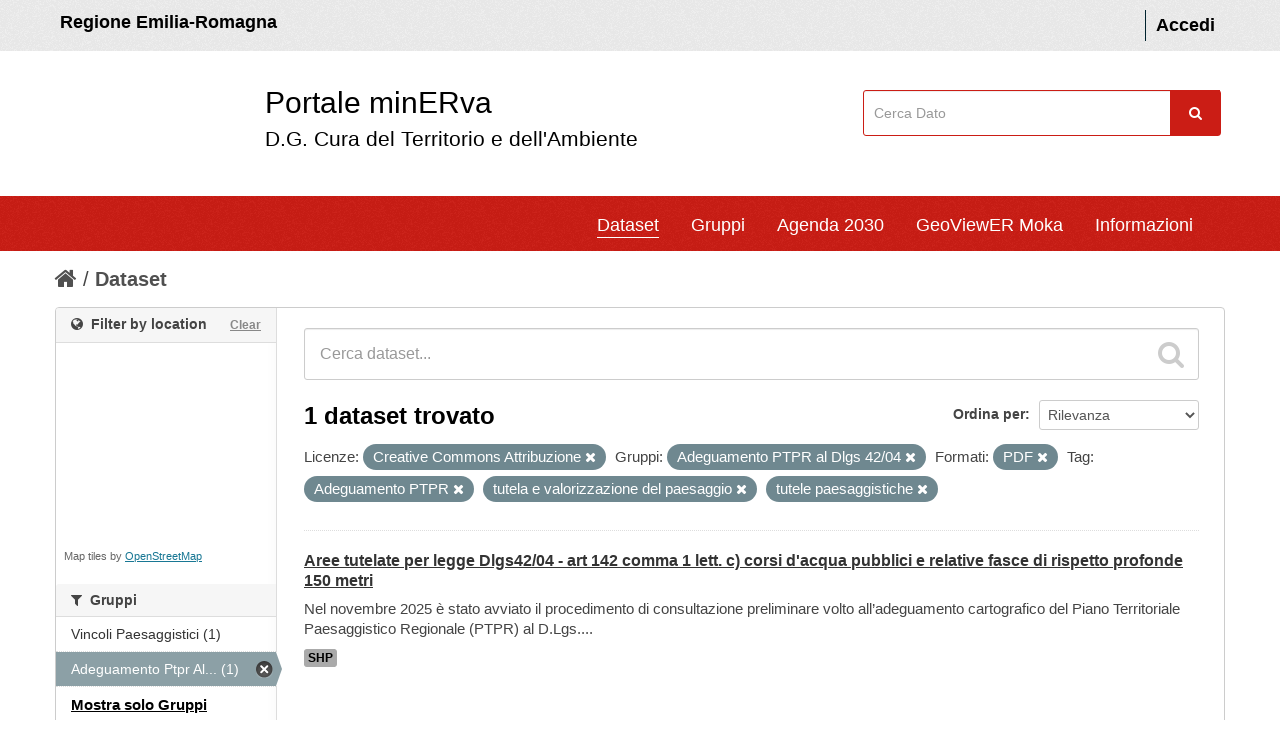

--- FILE ---
content_type: text/html; charset=utf-8
request_url: https://datacatalog.regione.emilia-romagna.it/catalogCTA/dataset?tags=Adeguamento+PTPR&res_format=PDF&tags=tutela+e+valorizzazione+del+paesaggio&_groups_limit=0&license_id=cc-by&groups=adeguamento-ptpr-al-dlgs-42-04&tags=tutele+paesaggistiche
body_size: 52918
content:
<!DOCTYPE html>
<!--[if IE 7]> <html lang="it" class="ie ie7"> <![endif]-->
<!--[if IE 8]> <html lang="it" class="ie ie8"> <![endif]-->
<!--[if IE 9]> <html lang="it" class="ie9"> <![endif]-->
<!--[if gt IE 8]><!--> <html lang="it"> <!--<![endif]-->
  <head >
    <!--[if lte ie 8]><script type="text/javascript" src="/catalogCTA/fanstatic/vendor/:version:2017-12-13T11:14:11.30/html5.min.js"></script><![endif]-->
<link rel="stylesheet" type="text/css" href="/catalogCTA/fanstatic/vendor/:version:2017-12-13T11:14:11.30/select2/select2.css" />
<link rel="stylesheet" type="text/css" href="/catalogCTA/fanstatic/css/:version:2025-12-17T15:37:22.60/main.min.css" />
<link rel="stylesheet" type="text/css" href="/catalogCTA/fanstatic/vendor/:version:2017-12-13T11:14:11.30/font-awesome/css/font-awesome.min.css" />
<!--[if ie 7]><link rel="stylesheet" type="text/css" href="/catalogCTA/fanstatic/vendor/:version:2017-12-13T11:14:11.30/font-awesome/css/font-awesome-ie7.min.css" /><![endif]-->
<link rel="stylesheet" type="text/css" href="/catalogCTA/fanstatic/ckanext-geoview/:version:2017-12-13T11:14:11.54/css/geo-resource-styles.css" />
<link rel="stylesheet" type="text/css" href="/catalogCTA/fanstatic/ckanext-harvest/:version:2018-08-08T15:58:22.73/styles/harvest.css" />
<link rel="stylesheet" type="text/css" href="/catalogCTA/fanstatic/ckanext-spatial/:version:2017-12-13T11:14:11.57/js/vendor/leaflet/leaflet.css" />
<link rel="stylesheet" type="text/css" href="/catalogCTA/fanstatic/ckanext-spatial/:version:2017-12-13T11:14:11.57/js/vendor/leaflet.draw/leaflet.draw.css" />
<link rel="stylesheet" type="text/css" href="/catalogCTA/fanstatic/ckanext-spatial/:version:2017-12-13T11:14:11.57/css/spatial_query.css" />


  <meta name="HandheldFriendly" content="true" />
  <meta name="format-detection" content="telephone=no" />
  <meta name="viewport" content="width=device-width, user-scalable=0, initial-scale=1.0, minimum-scale=1.0, maximum-scale=1.0" />

  <meta http-equiv="X-UA-Compatible" content="IE=11" /> 

 <!--
<link href="snippets/css/styles.css" rel="stylesheet">
-->
    <meta charset="utf-8" />

      <meta name="generator" content="ckan 2.5.2" />
      <meta name="viewport" content="width=device-width, initial-scale=1.0">
    <title>Dataset - minERva</title>

    
    
   
   <link rel="alternate" type="text/n3" href="https://datacatalog.regione.emilia-romagna.it/catalogCTA/catalog.n3"/>
   <link rel="alternate" type="text/ttl" href="https://datacatalog.regione.emilia-romagna.it/catalogCTA/catalog.ttl"/>
   <link rel="alternate" type="application/rdf+xml" href="https://datacatalog.regione.emilia-romagna.it/catalogCTA/catalog.xml"/>
   <link rel="alternate" type="application/ld+json" href="https://datacatalog.regione.emilia-romagna.it/catalogCTA/catalog.jsonld"/>

  
    
       
    
    

  


    
      
      <link rel="stylesheet" href="/catalogCTA/dashboard.css" type="text/css"> <script type="text/javascript" src="/catalogCTA/javascript/jquery-1.6.4.js"></script> 
<script type="text/javascript" src="/catalogCTA/javascript/d3.js"></script> 
<script type="text/javascript" src="/catalogCTA/javascript/d3_layout.js"></script> 
<script type="text/javascript" src="/catalogCTA/javascript/Chart.js"></script> 
<script type="text/javascript" src="/catalogCTA/javascript/Chart.bundle.js"></script> 
<script type="text/javascript" src="/catalogCTA/javascript/Chart.bundle.min.js"></script> 
<script type="text/javascript" src="/catalogCTA/javascript/Chart.min.js"></script> 

    <style>
        /* 
	CSS PERSONALIZZATO DA AGGIUNGERE A {CKAN SITE}/ckan-admin/config
*/

/* skiplink
*/

a.label{
	color:black;
	text-shadow: None
}

#hide2 {
	display:inline
}




div.hide>a:focus {
    position: absolute;
    left: 0px;
    top: 0px;
    background: #BF1722 ;
    outline: 0;
    -webkit-transition: top .1s ease-in, background .5s linear;
    transition: top .1s ease-in, background .5s linear;
}

div.hide>a {
    padding: 3px;
    position: absolute;
    top: -40px;
    left: 0px;
    color: white;
    border-right: 1px solid white;
    border-bottom: 1px solid white;
    border-bottom-right-radius: 8px;
    background: transparent;
    -webkit-transition: top 1s ease-out, background 1s linear;
    transition: top 1s ease-out, background 1s linear;
    z-index: 100;
}



#content a:link {
	text-decoration: underline; /* sottolineo i link nella pagina interna (non header) */
}

#dataset-map-container a:link {
	text-decoration: none
}


#content a.btn
, #content a>i
, #content a.label
, #content.controls
, #content .nav-item a
, #content .breadcrumb a
, #content .nav-tabs a
, #content .tags a {
	text-decoration: none;
}

@media (max-width: 979px) { /* FIX background focus menu versione mobile */
	.nav-collapse .nav > li > a:hover,
	.nav-collapse .nav > li > a:focus,
	.nav-collapse .dropdown-menu a:hover,
	.nav-collapse .dropdown-menu a:focus {
				background-color: #003445;
				*background-color: #064559;
	}
}

/* 
	COLORE BUTTONS
 */
.btn-warning {
	color: #ffffff;
	text-shadow: 0 -1px 0 rgba(0, 0, 0, 0.25);
	background-color: #800080;
	background-image: -moz-linear-gradient(top, #800080, #800080);
	background-image: -webkit-gradient(linear, 0 0, 0 100%, from(#800080), to(#800080));
	background-image: -webkit-linear-gradient(top, #800080, #f89406);
	background-image: -o-linear-gradient(top, #800080, #800080);
	background-image: linear-gradient(to bottom, #800080, #800080);
	background-repeat: repeat-x;
	filter: progid:DXImageTransform.Microsoft.gradient(startColorstr='#800080', endColorstr='#800080', GradientType=0);
	border-color: #800080;
	border-color: rgba(0, 0, 0, 0.1) rgba(0, 0, 0, 0.1) rgba(0, 0, 0, 0.25);
	*background-color: #800080;
	/* Darken IE7 buttons by default so they stand out more given they won't have borders */
	filter: progid:DXImageTransform.Microsoft.gradient(enabled = false);
  }

.btn-warning:hover,
.btn-warning:focus,
.btn-warning:active,
.btn-warning.active,
.btn-warning.disabled,
.btn-warning[disabled] {
	color: #ffffff;
	background-color: #800080;
	*background-color: #800080;
}

.btn-warning:active,
.btn-warning.active {
	background-color: #800080 \9;
}

.btn-group.open .btn-warning.dropdown-toggle {
	background-color: #800080 ;
}

.btn-danger {
	color: #ffffff;
	text-shadow: 0 -1px 0 rgba(0, 0, 0, 0.25);
	background-color: #800000;
	background-image: -moz-linear-gradient(top, #800000, #800000);
	background-image: -webkit-gradient(linear, 0 0, 0 100%, from(#800000), to(#800000));
	background-image: -webkit-linear-gradient(top, #800000, #800000);
	background-image: -o-linear-gradient(top, #800000, #800000);
	background-image: linear-gradient(to bottom, #800000, #800000);
	background-repeat: repeat-x;
	filter: progid:DXImageTransform.Microsoft.gradient(startColorstr='#800000', endColorstr='#800000', GradientType=0);
	border-color: #800000 #800000 #800000;
	border-color: rgba(0, 0, 0, 0.1) rgba(0, 0, 0, 0.1) rgba(0, 0, 0, 0.25);
	*background-color: #800000;
	/* Darken IE7 buttons by default so they stand out more given they won't have borders */
	filter: progid:DXImageTransform.Microsoft.gradient(enabled = false);
  }

.btn-danger:hover,
.btn-danger:focus,
.btn-danger:active,
.btn-danger.active,
.btn-danger.disabled,
.btn-danger[disabled] {
	color: #ffffff;
	background-color: #800000;
	*background-color: #800000;
}

.btn-danger:active,
.btn-danger.active {
	background-color: #800000 \9;
}

.btn-primary {
	color: #ffffff;
	text-shadow: 0 -1px 0 rgba(0, 0, 0, 0.25);
	background-color: #085871;
	background-image: -moz-linear-gradient(top, #085871, #085871);
	background-image: -webkit-gradient(linear, 0 0, 0 100%, from(#085871), to(#085871));
	background-image: -webkit-linear-gradient(top, #085871, #085871);
	background-image: -o-linear-gradient(top, #085871, #085871);
	background-image: linear-gradient(to bottom, #085871, #085871);
	background-repeat: repeat-x;
	filter: progid:DXImageTransform.Microsoft.gradient(startColorstr='#085871', endColorstr='#085871', GradientType=0);
	border-color: #085871 #085871 #03202a;
	border-color: rgba(0, 0, 0, 0.1) rgba(0, 0, 0, 0.1) rgba(0, 0, 0, 0.25);
	*background-color: #085871;
	/* Darken IE7 buttons by default so they stand out more given they won't have borders */
	filter: progid:DXImageTransform.Microsoft.gradient(enabled = false);
  }

.btn-primary:hover,
.btn-primary:focus,
.btn-primary:active,
.btn-primary.active,
.btn-primary.disabled,
.btn-primary[disabled] {
	color: #ffffff;
	background-color: #085871;
	*background-color: #085871;
}
.btn-primary:active,
.btn-primary.active {
	background-color: #085871 \9;
}


//////////////////////////
.alert-info {
    display: none;
}
.account-masthead {
    background-color: #eee;
    color: #FFF;
    font-weight: 600;
    padding: 1rem 0;
   // min-height: 50px;
}


html {
    font-size: 10px;
    -webkit-tap-highlight-color: transparent;
}
body {
    font-family: 'Titillium Web', sans-serif;
line-height: 1.42857143;
font-size:18px; background: white;
}



.account-masthead .account ul li a {
    color: black;
    font-size: inherit;
}

element.style {
}
.title-with-subtitle {
    padding-left: 30px;
    padding-top: 1px;
    font-size: 3rem;
    display: inline-block;
color:black;
margin-left:150px
}
.title-with-subtitle .subtitle {
    font-size: 0.7em;
    padding: 0;
    margin-bottom: 12px;
  }
.title-with-subtitle span {
    display: -webkit-box;
}
.title-with-subtitle span:hover{
border-bottom: 1px solid #000;
}

.title-with-subtitle .subtitle span:hover{
border-bottom:none;
}

#findme{
float:right;
padding:39px 5px 0 0;
}

#field-sitewide-search {
      border: 1px solid #cb1d15;
    padding: 1.2rem 1rem;
    //width: 206px;
width: 96%;
}

.navbar {
    background-color: #CB1D15;
    color: #FFF;
}


.masthead .nav-collapse {
    // float: left;
    margin-left: 100px;
}

#portal-header{
background-color:white
}


.site-footer {
background-color: #303030;
    padding: 50px;
margin-top:50px
}

.colonna-2-di-3{
    float: left;
color: white;
    width: 60%;
    padding: 10px;
}

.colonna-2-di-3 strong{
   font-size: 20px;
    line-height: 40px;
    font-weight: lighter;
}

.colonna-3-di-3 li{
    line-height: 25px;
}

.colonna-3-di-3{
    width: 35%;
    float: left;
    text-align: right;
    padding: 5px;
}
.colonna-3-di-3 a{
color: #65dde0;
    text-decoration: underline;
}

.colonna-3-di-3 a:hover {
    color: #21a1a4;
}


.masthead .navigation .nav-pills li a:hover, .masthead .navigation .nav-pills li.active a {
    border-bottom: 1px solid #000; 
   background: inherit;
border-color:white
}

.nav-pills > li > a {
border-radius: 0px;


}



.navbar .nav > li > a {
    padding: 10px 0px 5px;
    margin-left: 30px;
}

.module-content , .module-footer {
font-size:15px
}

[role=main] {
    background:white;
}

.homepage .module-search .module-content {
border:0; background:white;
}

.homepage .module-search .module-content h4 {
color: #444444;
}

@media (min-width: 979px) { 

#content{
border:0;
width:1170px
}
}




.homepage .module-search .search-giant input {
    border: 1px solid #cccccc;
}

.module-content #dataset-map-container {
    height: 200px;
}


.divisorio{
    border: 1px solid #4a4a4a;
}









.alert-info{
display:none
}

.simple-input .field .btn-search {
top:0;
margin: 0px;
    color: #fff;
    background-color: #cb1d15;
    text-align: center;
    width: 5rem;
    line-height: 1;
    border: 0;
    margin-left: -0.5rem;
    border-radius: 0;
    font-weight: 400;
    vertical-align: baseline;
    height: 45px;
margin:0
}

.masthead .navigation .nav-pills li a:hover, .masthead .navigation .nav-pills li.active a{
box-shadow: none;
}
.wrapper{
    box-shadow: none;
}


.container, 
.navbar-static-top .container,
.span12
{
width: 1170px
}

.lightBlue {
    margin-left: 20px;
}


.span3 {
    width: 350px;
}

h4 i{
font-style: normal;
}

.RER{
color:black;
    padding: 5px;
}
a.RER:hover{
color:black;
text-decoration: none;
border-bottom: 1px solid #000;
}

[role="main"] .primary {
    width: 930px;
}

[role="main"] .secondary {
    width: 220px;
}

footer .container{
width: 1080px
}

@media (max-width:1000px){
.title-with-subtitle {padding-left:0;
margin-left:100px
}
.lightBlue {
    margin-left: 0px;
}

footer .container {
    width: 100%;
}

.colonna-3-di-3, .colonna-2-di-3 {
    width: 100%;}

.masthead .nav-collapse {
   margin: 0; padding:5px
}

[role="main"] .primary {
    width: 100%;
}

#field-sitewide-search {
    width: 95%;
}

[role="main"] .primary {
    float:none
}
#findme {
    padding: 0
}

.container, 
.navbar-static-top .container,
.span12
{
width: 100%; padding-left:0
}

.navbar {
    padding-right: 30px;
}
.span3{width:100%}
}
      <link rel="shortcut icon" href="/images/icons/ckan.ico" />
      </style>
    




  </head>

  
  <body data-site-root="https://datacatalog.regione.emilia-romagna.it/catalogCTA/" data-locale-root="https://datacatalog.regione.emilia-romagna.it/catalogCTA/" >

    
    <div id="hide2" class = "hide"><a href="#content" class="skip">Salta al contenuto</a></div>
  

  
    

  <header class="account-masthead">


	<div class="container" style="" >
		
			<a class="RER" href="http://www.regione.emilia-romagna.it" target="_blank" style=""> Regione Emilia-Romagna </a>

      
        
          <nav class="account not-authed">
            <ul class="unstyled">
              
              <li><a href="/catalogCTA/user/login">Accedi</a></li>
              
              
            </ul>
          </nav>
        
      
    </div>
  </header>


<div id ="portal-header" class="container-fluid">
	<!-- style="background-color:white; height:150px; line-height: 150px; vertical-align: middle; "> -->
	  <div id="rer_bar" role="banner" class="container no-padding">
		<div class="row">
		  <div class="span8">
		
	<a style="margin: 20px 0px 20px 0; padding: 10px;  background: url(http://ambiente.regione.emilia-romagna.it/@@site-logo/logo_rer.png) no-repeat scroll left top transparent;" class="logo navbar-btn pull-left" href="/catalogCTA/" title="Home">
	
		<span class="title-with-subtitle" style="">
			<span>Portale minERva</span>		<span class="subtitle">D.G. Cura del Territorio e dell'Ambiente</span>
		</span>
		</a>
		</div>
		
		  
	
		 <div class="span3" id="findme" style=" ">
		 
	
		<form class="section site-search simple-input" action="/catalogCTA/dataset" method="get">
			  <div class="field">
				<label for="field-sitewide-search">Cerca</label>
				<input id="field-sitewide-search" type="text" name="q" placeholder="Cerca Dato" />
				<button class="btn-search" type="submit" style= ""><i class="icon-search"></i></button>
			  </div>
			</form>
	
		
		 </div>
	
	
	




		</div>
	  </div>
	</div>



<header class="navbar navbar-static-top masthead">
  
   <!--  -->
  

  <div class="container" style="" >

    <button data-target=".nav-collapse" data-toggle="collapse" class="btn btn-navbar" type="button">
      <span class="icon-bar"></span>
      <span class="icon-bar"></span>
      <span class="icon-bar"></span>
    </button>




	<div class="nav-collapse collapse">

      
        <nav class="section navigation">
          <ul class="nav nav-pills">
            
		 <!-- sloggato ############-->
		<li class="active"><a href="/catalogCTA/dataset">Dataset</a></li><li><a href="/catalogCTA/group">Gruppi</a></li><li><a href="/catalogCTA/agenda2030">Agenda 2030</a></li><li><a href="/catalogCTA/geoviewer2">GeoViewER Moka</a></li>

		

		<!--
		<li>
			<a href="http://demoli01.iconsulting.biz/RERAMB-POC/pages/Atlante2.jsp" target="_blank"> 
				GeoAnalisi
			 </a>
		</li>
		-->
		<li><a href="/catalogCTA/about">Informazioni</a></li>
   		
            
          </ul>




        </nav>


      




  

    </div>
  </div>
</header>


  
    <div role="main">
      <div id="content" class="container">
        
          
            <div class="flash-messages">
              
                
              
            </div>
          

          
            <div class="toolbar">
              
                
                  <ol class="breadcrumb">
                    
<!-- Snippet snippets/home_breadcrumb_item.html start -->

<li class="home"><a href="/catalogCTA/"><i class="icon-home"></i><span> Home</span></a></li>
<!-- Snippet snippets/home_breadcrumb_item.html end -->

                    
  <li class="active"><a href="/catalogCTA/dataset">Dataset</a></li>

                  </ol>
                
              
            </div>
          

          <div class="row wrapper">

            
            
            

            
              <div class="primary span9">
                
                
  <section class="module">
    <div class="module-content">
      
        
      
      
        
        
        
<!-- Snippet snippets/search_form.html start -->







 <!--# new by FAST 20210609-->

<form id="dataset-search-form" class="search-form" method="get" data-module="select-switch">

  
    <div class="search-input control-group search-giant">
      <input type="text" class="search" name="q" value="" autocomplete="off" placeholder="Cerca dataset...">
      
      <button type="submit" value="search">
        <i class="icon-search"></i>
        <span>Invia</span>
      </button>
      
    </div>
  

  
    <span>
  
  

  
    
      
  <input type="hidden" name="tags" value="Adeguamento PTPR" />

    
  
    
      
  <input type="hidden" name="res_format" value="PDF" />

    
  
    
      
  <input type="hidden" name="tags" value="tutela e valorizzazione del paesaggio" />

    
  
    
      
  <input type="hidden" name="license_id" value="cc-by" />

    
  
    
      
  <input type="hidden" name="groups" value="adeguamento-ptpr-al-dlgs-42-04" />

    
  
    
      
  <input type="hidden" name="tags" value="tutele paesaggistiche" />

    
  
</span>
  

  
    
      <div class="form-select control-group control-order-by">
        <label for="field-order-by">Ordina per</label>
        <select id="field-order-by" name="sort">
          
            
              <option value="score desc, metadata_modified desc" selected="selected">Rilevanza</option>
            
          
            
              <option value="title_string asc">Nome Crescente</option>
            
          
            
              <option value="title_string desc">Nome Decrescente</option>
            
          
            
              <option value="metadata_modified desc">Ultima modifica</option>
            
          
            
              <option value="views_recent desc">Popolare</option>
            
          
        </select>
        
        <button class="btn js-hide" type="submit">Vai</button>
        
      </div>
    
  

  
    
      <h2>
<!-- Snippet snippets/search_result_text.html start -->


  
  
  
  

1 dataset trovato
<!-- Snippet snippets/search_result_text.html end -->
</h2> <!--# new by FAST 20210609-->
    
  

  
    
      <p class="filter-list">
        
          
          <span class="facet">Licenze:</span>
          
            <span class="filtered pill">Creative Commons Attribuzione
              <a href="/catalogCTA/dataset?tags=Adeguamento+PTPR&amp;res_format=PDF&amp;tags=tutela+e+valorizzazione+del+paesaggio&amp;_groups_limit=0&amp;groups=adeguamento-ptpr-al-dlgs-42-04&amp;tags=tutele+paesaggistiche" class="remove" title="Rimuovi"><i class="icon-remove"></i></a>
            </span>
          
        
          
          <span class="facet">Gruppi:</span>
          
            <span class="filtered pill">Adeguamento PTPR al Dlgs 42/04
              <a href="/catalogCTA/dataset?tags=Adeguamento+PTPR&amp;res_format=PDF&amp;tags=tutela+e+valorizzazione+del+paesaggio&amp;_groups_limit=0&amp;license_id=cc-by&amp;tags=tutele+paesaggistiche" class="remove" title="Rimuovi"><i class="icon-remove"></i></a>
            </span>
          
        
          
          <span class="facet">Formati:</span>
          
            <span class="filtered pill">PDF
              <a href="/catalogCTA/dataset?tags=Adeguamento+PTPR&amp;tags=tutela+e+valorizzazione+del+paesaggio&amp;_groups_limit=0&amp;license_id=cc-by&amp;groups=adeguamento-ptpr-al-dlgs-42-04&amp;tags=tutele+paesaggistiche" class="remove" title="Rimuovi"><i class="icon-remove"></i></a>
            </span>
          
        
          
          <span class="facet">Tag:</span>
          
            <span class="filtered pill">Adeguamento PTPR
              <a href="/catalogCTA/dataset?res_format=PDF&amp;tags=tutela+e+valorizzazione+del+paesaggio&amp;_groups_limit=0&amp;license_id=cc-by&amp;groups=adeguamento-ptpr-al-dlgs-42-04&amp;tags=tutele+paesaggistiche" class="remove" title="Rimuovi"><i class="icon-remove"></i></a>
            </span>
          
            <span class="filtered pill">tutela e valorizzazione del paesaggio
              <a href="/catalogCTA/dataset?tags=Adeguamento+PTPR&amp;res_format=PDF&amp;_groups_limit=0&amp;license_id=cc-by&amp;groups=adeguamento-ptpr-al-dlgs-42-04&amp;tags=tutele+paesaggistiche" class="remove" title="Rimuovi"><i class="icon-remove"></i></a>
            </span>
          
            <span class="filtered pill">tutele paesaggistiche
              <a href="/catalogCTA/dataset?tags=Adeguamento+PTPR&amp;res_format=PDF&amp;tags=tutela+e+valorizzazione+del+paesaggio&amp;_groups_limit=0&amp;license_id=cc-by&amp;groups=adeguamento-ptpr-al-dlgs-42-04" class="remove" title="Rimuovi"><i class="icon-remove"></i></a>
            </span>
          
        
      </p>     
      <a class="show-filters btn">Risultato del Filtro</a>
    
  

</form>




<!-- Snippet snippets/search_form.html end -->

      
      
        
<!-- Snippet snippets/package_list.html start -->


  
    <ul class="dataset-list unstyled">
    	
	      
	        
<!-- Snippet snippets/package_item.html start -->







  <li class="dataset-item">
    
      <div class="dataset-content">
        
          <h3 class="dataset-heading">
            
              
            
            
              <a href="/catalogCTA/dataset/aree-tutelate-per-legge-dlgs42-04-art-142-comma-1496228620137-6746">Aree tutelate per legge Dlgs42/04 - art 142 comma 1 lett. c) corsi d&#39;acqua pubblici e relative fasce di rispetto profonde 150 metri</a>
            
            
              
              
            
          </h3>
        
        
          
        
        
          
            <div>Nel novembre 2025 è stato avviato il procedimento di consultazione preliminare volto all’adeguamento cartografico del Piano Territoriale Paesaggistico Regionale (PTPR) al D.Lgs....</div>
          
        
        
            <ul class="dataset-resources unstyled">
			  

						
				
				
				
                 
                <li>
                  <a href="/catalogCTA/dataset/aree-tutelate-per-legge-dlgs42-04-art-142-comma-1496228620137-6746" class="label" data-format="shp">SHP</a>
                </li>
                
            </ul>
        
    		 
      </div>
      
  </li>


<!-- Snippet snippets/package_item.html end -->

	      
	    
    </ul>
  

<!-- Snippet snippets/package_list.html end -->

      
    </div>

    
      
    
  </section>

  
  <section class="module">
    <div class="module-content">
      
      <small>
        
        
        
          E' possibile inoltre accedere al registro usando le <a href="/catalogCTA/api/3">API</a> (vedi <a href="http://docs.ckan.org/en/ckan-2.5.2/api/">Documentazione API</a>). 
      </small>
      
    </div>
  </section>
  

              </div>
            

            
              <aside class="secondary span3">
                
                

  
<!-- Snippet spatial/snippets/spatial_query.html start -->

<section id="dataset-map" class="module module-narrow module-shallow">
  <h2 class="module-heading">
    <i class="icon-medium icon-globe"></i>
    Filter by location
    <a href="/catalogCTA/dataset?tags=Adeguamento+PTPR&amp;res_format=PDF&amp;tags=tutela+e+valorizzazione+del+paesaggio&amp;_groups_limit=0&amp;license_id=cc-by&amp;groups=adeguamento-ptpr-al-dlgs-42-04&amp;tags=tutele+paesaggistiche" class="action">Clear</a>
  </h2>
  
  <div class="dataset-map" data-module="spatial-query" data-default_extent="" data-module-map_config="{&#34;type&#34;: &#34;custom&#34;, &#34;custom.url&#34;: &#34;https://tile.openstreetmap.org/{z}/{x}/{y}.png&#34;, &#34;attribution&#34;: &#34;Map tiles by &lt;a href=https://www.openstreetmap.org/copyright&gt;OpenStreetMap&lt;/a&gt;&#34;}">
    <div id="dataset-map-container"></div>
  </div>
  <div id="dataset-map-attribution">
    
<!-- Snippet spatial/snippets/map_attribution.html start -->

  <div>Map tiles by <a href=https://www.openstreetmap.org/copyright>OpenStreetMap</a></div>


<!-- Snippet spatial/snippets/map_attribution.html end -->

  </div>
</section>



<!-- Snippet spatial/snippets/spatial_query.html end -->


<div class="filters">
  <div>
    
      
<!-- Snippet snippets/facet_list.html start -->

  
  
    
    
      
        
  
  <!-- AGENDA 2030 obiettivi-->
  
  
  
  
  <!-- gruppi-->
  
  
  <section class="module module-narrow module-shallow">
    
    <h2 class="module-heading">
      <i class="icon-medium icon-filter"></i>
      
      Gruppi
    </h2>
    
    
    
    
      <nav>
      <ul class="unstyled nav nav-simple nav-facet">
        
              
  
        
              
  
        
              
  
        
              
        
        
        
        
          <li class="nav-item">
          <a href="/catalogCTA/dataset?tags=Adeguamento+PTPR&amp;res_format=PDF&amp;tags=tutela+e+valorizzazione+del+paesaggio&amp;_groups_limit=0&amp;license_id=cc-by&amp;groups=vincoli-paesaggistici&amp;groups=adeguamento-ptpr-al-dlgs-42-04&amp;tags=tutele+paesaggistiche" title="">
            <span>Vincoli Paesaggistici (1)</span>
          </a>
          </li>
              
  
        
              
        
        
        
        
          <li class="nav-item active">
          <a href="/catalogCTA/dataset?tags=Adeguamento+PTPR&amp;res_format=PDF&amp;tags=tutela+e+valorizzazione+del+paesaggio&amp;_groups_limit=0&amp;license_id=cc-by&amp;tags=tutele+paesaggistiche" title="Adeguamento PTPR al Dlgs 42/04">
            <span>Adeguamento Ptpr Al... (1)</span>
          </a>
          </li>
              
  
        
              
  
        
        
      </ul>
      </nav>
  
      <p class="module-footer">
      
        <a href="/catalogCTA/dataset?tags=Adeguamento+PTPR&amp;res_format=PDF&amp;tags=tutela+e+valorizzazione+del+paesaggio&amp;license_id=cc-by&amp;groups=adeguamento-ptpr-al-dlgs-42-04&amp;tags=tutele+paesaggistiche" class="read-more">Mostra solo Gruppi popolari</a>
      
      </p>
    
    
    
  </section>
  
  
  
  
  
  <!-- fine obiettivi-->
  
  
  <section class="module module-narrow module-shallow">
    
    <h2 class="module-heading">
      <i class="icon-medium icon-filter"></i>
      
      Obiettivi Agenda 2030
    </h2>
    
    
    
    <!--tutti i gruppi-->
    
      <nav>
      <ul class="unstyled nav nav-simple nav-facet">
        
          
        
        
        
        
          <li class="nav-item">
          <a href="/catalogCTA/dataset?tags=Adeguamento+PTPR&amp;groups=goal14&amp;res_format=PDF&amp;tags=tutela+e+valorizzazione+del+paesaggio&amp;_groups_limit=0&amp;license_id=cc-by&amp;groups=adeguamento-ptpr-al-dlgs-42-04&amp;tags=tutele+paesaggistiche" title="">
            <span>[14: Vita Sott&#39;Acqua] (1)</span>
          </a>
          </li>
              
  
        
          
        
        
        
        
          <li class="nav-item">
          <a href="/catalogCTA/dataset?tags=Adeguamento+PTPR&amp;res_format=PDF&amp;tags=tutela+e+valorizzazione+del+paesaggio&amp;_groups_limit=0&amp;license_id=cc-by&amp;groups=adeguamento-ptpr-al-dlgs-42-04&amp;tags=tutele+paesaggistiche&amp;groups=goal11" title="[Goal 11: Città e comunità sostenibili]">
            <span>[11: Città E Comunità ... (1)</span>
          </a>
          </li>
              
  
        
          
        
        
        
        
          <li class="nav-item">
          <a href="/catalogCTA/dataset?tags=Adeguamento+PTPR&amp;res_format=PDF&amp;tags=tutela+e+valorizzazione+del+paesaggio&amp;_groups_limit=0&amp;license_id=cc-by&amp;groups=goal06&amp;groups=adeguamento-ptpr-al-dlgs-42-04&amp;tags=tutele+paesaggistiche" title="[Goal 06: Acqua pulita e servizi igienico sanitari]">
            <span>[06: Acqua Pulita E Se... (1)</span>
          </a>
          </li>
              
  
        
          
  
        
          
  
        
          
        
        
        
        
          <li class="nav-item">
          <a href="/catalogCTA/dataset?tags=Adeguamento+PTPR&amp;res_format=PDF&amp;tags=tutela+e+valorizzazione+del+paesaggio&amp;_groups_limit=0&amp;license_id=cc-by&amp;groups=adeguamento-ptpr-al-dlgs-42-04&amp;groups=goal09&amp;tags=tutele+paesaggistiche" title=" [Goal 09: Innovazione e infrastrutture]">
            <span> [09: Innovazione E In... (1)</span>
          </a>
          </li>
              
  
        
        
      </ul>
      </nav>
  
      <p class="module-footer">
        <!--rimosso link mostra/nascondi-->
      </p>
    
    
    
  </section>
  
  
  
  
  <!-- fine gruppi/obiettivi-->
  <!-- end gruppi in title-->
  
      
    
  
  
<!-- Snippet snippets/facet_list.html end -->

    
      
<!-- Snippet snippets/facet_list.html start -->

  
  
    
    
      
        
  
  <!-- AGENDA 2030 obiettivi-->
  
  
  
  
  
  
  
        
          <section class="module module-narrow module-shallow">
            
              <h2 class="module-heading">
                <i class="icon-medium icon-filter"></i>
                
                Tag
              </h2>
            
            
              
              
                <nav>
                  <ul class="unstyled nav nav-simple nav-facet">
            
                  
                      
                      
                      
                      
                        <li class="nav-item">
                          <a href="/catalogCTA/dataset?tags=Adeguamento+PTPR&amp;res_format=PDF&amp;tags=tutela+e+valorizzazione+del+paesaggio&amp;_groups_limit=0&amp;tags=vincoli+paesaggistici&amp;license_id=cc-by&amp;groups=adeguamento-ptpr-al-dlgs-42-04&amp;tags=tutele+paesaggistiche" title="">
                            <span>Vincoli Paesaggistici (1)</span>
                          </a>
              </li>
                  
  
            
                  
                      
                      
                      
                      
                        <li class="nav-item">
                          <a href="/catalogCTA/dataset?tags=Adeguamento+PTPR&amp;res_format=PDF&amp;tags=tutela+e+valorizzazione+del+paesaggio&amp;_groups_limit=0&amp;license_id=cc-by&amp;groups=adeguamento-ptpr-al-dlgs-42-04&amp;tags=tutele+paesaggistiche&amp;tags=vincoli+galassini" title="">
                            <span>Vincoli Galassini (1)</span>
                          </a>
              </li>
                  
  
            
                  
                      
                      
                      
                      
                        <li class="nav-item active">
                          <a href="/catalogCTA/dataset?tags=Adeguamento+PTPR&amp;res_format=PDF&amp;tags=tutela+e+valorizzazione+del+paesaggio&amp;_groups_limit=0&amp;license_id=cc-by&amp;groups=adeguamento-ptpr-al-dlgs-42-04" title="">
                            <span>Tutele Paesaggistiche (1)</span>
                          </a>
              </li>
                  
  
            
                  
                      
                      
                      
                      
                        <li class="nav-item active">
                          <a href="/catalogCTA/dataset?tags=Adeguamento+PTPR&amp;res_format=PDF&amp;_groups_limit=0&amp;license_id=cc-by&amp;groups=adeguamento-ptpr-al-dlgs-42-04&amp;tags=tutele+paesaggistiche" title="tutela e valorizzazione del paesaggio">
                            <span>Tutela E Valorizzaz... (1)</span>
                          </a>
              </li>
                  
  
            
                  
                      
                      
                      
                      
                        <li class="nav-item">
                          <a href="/catalogCTA/dataset?tags=Adeguamento+PTPR&amp;tags=fascia+150+metri&amp;res_format=PDF&amp;tags=tutela+e+valorizzazione+del+paesaggio&amp;_groups_limit=0&amp;license_id=cc-by&amp;groups=adeguamento-ptpr-al-dlgs-42-04&amp;tags=tutele+paesaggistiche" title="">
                            <span>Fascia 150 Metri (1)</span>
                          </a>
              </li>
                  
  
            
                  
                      
                      
                      
                      
                        <li class="nav-item">
                          <a href="/catalogCTA/dataset?tags=Adeguamento+PTPR&amp;res_format=PDF&amp;tags=tutela+e+valorizzazione+del+paesaggio&amp;_groups_limit=0&amp;license_id=cc-by&amp;groups=adeguamento-ptpr-al-dlgs-42-04&amp;tags=tutele+paesaggistiche&amp;tags=boschi+e+foreste" title="">
                            <span>Boschi E Foreste (1)</span>
                          </a>
              </li>
                  
  
            
                  
                      
                      
                      
                      
                        <li class="nav-item">
                          <a href="/catalogCTA/dataset?tags=Adeguamento+PTPR&amp;res_format=PDF&amp;tags=tutela+e+valorizzazione+del+paesaggio&amp;_groups_limit=0&amp;license_id=cc-by&amp;groups=adeguamento-ptpr-al-dlgs-42-04&amp;tags=tutele+paesaggistiche&amp;tags=beni+paesaggistici" title="">
                            <span>Beni Paesaggistici (1)</span>
                          </a>
              </li>
                  
  
            
                  
                      
                      
                      
                      
                        <li class="nav-item">
                          <a href="/catalogCTA/dataset?tags=Adeguamento+PTPR&amp;res_format=PDF&amp;tags=tutela+e+valorizzazione+del+paesaggio&amp;_groups_limit=0&amp;license_id=cc-by&amp;groups=adeguamento-ptpr-al-dlgs-42-04&amp;tags=tutele+paesaggistiche&amp;tags=PTPR" title="">
                            <span>Ptpr (1)</span>
                          </a>
              </li>
                  
  
            
                  
                      
                      
                      
                      
                        <li class="nav-item active">
                          <a href="/catalogCTA/dataset?res_format=PDF&amp;tags=tutela+e+valorizzazione+del+paesaggio&amp;_groups_limit=0&amp;license_id=cc-by&amp;groups=adeguamento-ptpr-al-dlgs-42-04&amp;tags=tutele+paesaggistiche" title="">
                            <span>Adeguamento Ptpr (1)</span>
                          </a>
              </li>
                  
  
            
            
                  </ul>
                </nav>
  
                <p class="module-footer">
                  
                    
                  
                </p>
              
              
            
          </section>
      
      
  
      <!-- end gruppi in title-->
  
      
    
  
  
<!-- Snippet snippets/facet_list.html end -->

    
      
<!-- Snippet snippets/facet_list.html start -->

  
  
    
    
      
        
  
  <!-- AGENDA 2030 obiettivi-->
  
  
  
  
  
  
  
        
          <section class="module module-narrow module-shallow">
            
              <h2 class="module-heading">
                <i class="icon-medium icon-filter"></i>
                
                Formati
              </h2>
            
            
              
              
                <p class="module-content empty">Non ci sono Formati che corrispondono a questa ricerca</p>
              
              
            
          </section>
      
      
  
      <!-- end gruppi in title-->
  
      
    
  
  
<!-- Snippet snippets/facet_list.html end -->

    
      
<!-- Snippet snippets/facet_list.html start -->

  
  
    
    
      
        
  
  <!-- AGENDA 2030 obiettivi-->
  
  
  
  
  
  
  
        
          <section class="module module-narrow module-shallow">
            
              <h2 class="module-heading">
                <i class="icon-medium icon-filter"></i>
                
                Licenze
              </h2>
            
            
              
              
                <nav>
                  <ul class="unstyled nav nav-simple nav-facet">
            
                  
                      
                      
                      
                      
                        <li class="nav-item active">
                          <a href="/catalogCTA/dataset?tags=Adeguamento+PTPR&amp;res_format=PDF&amp;tags=tutela+e+valorizzazione+del+paesaggio&amp;_groups_limit=0&amp;groups=adeguamento-ptpr-al-dlgs-42-04&amp;tags=tutele+paesaggistiche" title="Creative Commons Attribuzione">
                            <span>Creative Commons At... (1)</span>
                          </a>
              </li>
                  
  
            
            
                  </ul>
                </nav>
  
                <p class="module-footer">
                  
                    
                  
                </p>
              
              
            
          </section>
      
      
  
      <!-- end gruppi in title-->
  
      
    
  
  
<!-- Snippet snippets/facet_list.html end -->

    
      
<!-- Snippet snippets/facet_list.html start -->

  
  
    
    
      
        
  
  <!-- AGENDA 2030 obiettivi-->
  
  
  
  
  
  
  
        
          <section class="module module-narrow module-shallow">
            
              <h2 class="module-heading">
                <i class="icon-medium icon-filter"></i>
                
                Strutture di Riferimento
              </h2>
            
            
              
              
                <nav>
                  <ul class="unstyled nav nav-simple nav-facet">
            
                  
                      
                      
                      
                      
                        <li class="nav-item">
                          <a href="/catalogCTA/dataset?tags=Adeguamento+PTPR&amp;res_format=PDF&amp;tags=tutela+e+valorizzazione+del+paesaggio&amp;_groups_limit=0&amp;license_id=cc-by&amp;groups=adeguamento-ptpr-al-dlgs-42-04&amp;publisher_name=Area+Pianificazione+territoriale%2C+urbanistica+e+tutela+del+paesaggio&amp;tags=tutele+paesaggistiche" title="Area Pianificazione territoriale, urbanistica e tutela del paesaggio">
                            <span>Area Pianificazione... (1)</span>
                          </a>
              </li>
                  
  
            
            
                  </ul>
                </nav>
  
                <p class="module-footer">
                  
                    
                  
                </p>
              
              
            
          </section>
      
      
  
      <!-- end gruppi in title-->
  
      
    
  
  
<!-- Snippet snippets/facet_list.html end -->

    
      
<!-- Snippet snippets/facet_list.html start -->

  
  
    
    
      
        
  
  <!-- AGENDA 2030 obiettivi-->
  
  
  
  
  
  
  
        
          <section class="module module-narrow module-shallow">
            
              <h2 class="module-heading">
                <i class="icon-medium icon-filter"></i>
                
                Categoria GEMET
              </h2>
            
            
              
              
                <nav>
                  <ul class="unstyled nav nav-simple nav-facet">
            
                  
                      
                      
                      
                      
                        <li class="nav-item">
                          <a href="/catalogCTA/dataset?tags=Adeguamento+PTPR&amp;res_format=PDF&amp;tags=tutela+e+valorizzazione+del+paesaggio&amp;_groups_limit=0&amp;license_id=cc-by&amp;groups=adeguamento-ptpr-al-dlgs-42-04&amp;tags=tutele+paesaggistiche&amp;vocab_ico_sottocategoria_gemet=uso+del+suolo" title="">
                            <span>Uso Del Suolo (1)</span>
                          </a>
              </li>
                  
  
            
                  
                      
                      
                      
                      
                        <li class="nav-item">
                          <a href="/catalogCTA/dataset?tags=Adeguamento+PTPR&amp;res_format=PDF&amp;tags=tutela+e+valorizzazione+del+paesaggio&amp;_groups_limit=0&amp;license_id=cc-by&amp;groups=adeguamento-ptpr-al-dlgs-42-04&amp;tags=tutele+paesaggistiche&amp;vocab_ico_sottocategoria_gemet=pianificazione+urbana" title="">
                            <span>Pianificazione Urbana (1)</span>
                          </a>
              </li>
                  
  
            
                  
                      
                      
                      
                      
                        <li class="nav-item">
                          <a href="/catalogCTA/dataset?tags=Adeguamento+PTPR&amp;vocab_ico_sottocategoria_gemet=pianificazione+territoriale&amp;res_format=PDF&amp;tags=tutela+e+valorizzazione+del+paesaggio&amp;_groups_limit=0&amp;license_id=cc-by&amp;groups=adeguamento-ptpr-al-dlgs-42-04&amp;tags=tutele+paesaggistiche" title="pianificazione territoriale">
                            <span>Pianificazione Terr... (1)</span>
                          </a>
              </li>
                  
  
            
                  
                      
                      
                      
                      
                        <li class="nav-item">
                          <a href="/catalogCTA/dataset?tags=Adeguamento+PTPR&amp;res_format=PDF&amp;tags=tutela+e+valorizzazione+del+paesaggio&amp;_groups_limit=0&amp;vocab_ico_sottocategoria_gemet=pianificazione&amp;license_id=cc-by&amp;groups=adeguamento-ptpr-al-dlgs-42-04&amp;tags=tutele+paesaggistiche" title="">
                            <span>Pianificazione (1)</span>
                          </a>
              </li>
                  
  
            
                  
                      
                      
                      
                      
                        <li class="nav-item">
                          <a href="/catalogCTA/dataset?tags=Adeguamento+PTPR&amp;res_format=PDF&amp;vocab_ico_sottocategoria_gemet=assetto+del+territorio&amp;tags=tutela+e+valorizzazione+del+paesaggio&amp;_groups_limit=0&amp;license_id=cc-by&amp;groups=adeguamento-ptpr-al-dlgs-42-04&amp;tags=tutele+paesaggistiche" title="">
                            <span>Assetto Del Territorio (1)</span>
                          </a>
              </li>
                  
  
            
                  
                      
                      
                      
                      
                        <li class="nav-item">
                          <a href="/catalogCTA/dataset?tags=Adeguamento+PTPR&amp;vocab_ico_sottocategoria_gemet=area+di+protezione+del+paesaggio&amp;res_format=PDF&amp;tags=tutela+e+valorizzazione+del+paesaggio&amp;_groups_limit=0&amp;license_id=cc-by&amp;groups=adeguamento-ptpr-al-dlgs-42-04&amp;tags=tutele+paesaggistiche" title="area di protezione del paesaggio">
                            <span>Area Di Protezione ... (1)</span>
                          </a>
              </li>
                  
  
            
            
                  </ul>
                </nav>
  
                <p class="module-footer">
                  
                    
                  
                </p>
              
              
            
          </section>
      
      
  
      <!-- end gruppi in title-->
  
      
    
  
  
<!-- Snippet snippets/facet_list.html end -->

    
      
<!-- Snippet snippets/facet_list.html start -->

  
  
    
    
      
        
  
  <!-- AGENDA 2030 obiettivi-->
  
  
  
  
  
  
  
        
          <section class="module module-narrow module-shallow">
            
              <h2 class="module-heading">
                <i class="icon-medium icon-filter"></i>
                
                Tematiche Ambientali
              </h2>
            
            
              
              
                <nav>
                  <ul class="unstyled nav nav-simple nav-facet">
            
                  
                      
                      
                      
                      
                        <li class="nav-item">
                          <a href="/catalogCTA/dataset?tags=Adeguamento+PTPR&amp;vocab_vocabolario_tematica_INSPIREs=Utilizzo+del+territorio&amp;res_format=PDF&amp;tags=tutela+e+valorizzazione+del+paesaggio&amp;_groups_limit=0&amp;license_id=cc-by&amp;groups=adeguamento-ptpr-al-dlgs-42-04&amp;tags=tutele+paesaggistiche" title="Utilizzo del territorio">
                            <span>Utilizzo Del Territ... (1)</span>
                          </a>
              </li>
                  
  
            
            
                  </ul>
                </nav>
  
                <p class="module-footer">
                  
                    
                  
                </p>
              
              
            
          </section>
      
      
  
      <!-- end gruppi in title-->
  
      
    
  
  
<!-- Snippet snippets/facet_list.html end -->

    
      
<!-- Snippet snippets/facet_list.html start -->

  
  
    
    
      
        
  
  <!-- AGENDA 2030 obiettivi-->
  
  
  
  
  
  
  
        
          <section class="module module-narrow module-shallow">
            
              <h2 class="module-heading">
                <i class="icon-medium icon-filter"></i>
                
                Sottotematiche Ambientali
              </h2>
            
            
              
              
                <nav>
                  <ul class="unstyled nav nav-simple nav-facet">
            
                  
                      
                      
                      
                      
                        <li class="nav-item">
                          <a href="/catalogCTA/dataset?tags=Adeguamento+PTPR&amp;res_format=PDF&amp;tags=tutela+e+valorizzazione+del+paesaggio&amp;_groups_limit=0&amp;license_id=cc-by&amp;groups=adeguamento-ptpr-al-dlgs-42-04&amp;tags=tutele+paesaggistiche&amp;vocab_vocabolario_subtheme_ambientales=Attuazione+della+legislazione+ambientale" title="Attuazione della legislazione ambientale">
                            <span>Attuazione Della Le... (1)</span>
                          </a>
              </li>
                  
  
            
            
                  </ul>
                </nav>
  
                <p class="module-footer">
                  
                    
                  
                </p>
              
              
            
          </section>
      
      
  
      <!-- end gruppi in title-->
  
      
    
  
  
<!-- Snippet snippets/facet_list.html end -->

    
  </div>
  <a class="close no-text hide-filters"><i class="icon-remove-sign"></i><span class="text">close</span></a>
</div>




              </aside>
            
          </div>
        
      </div>
    </div>
  
    <footer class="site-footer" style="">
	<div class="container">
	  
  <div class="row">
		<div class="col-xs-12 footer-links">
		  

  
  
  <div class="row">
	<div class="colonna-2-di-3">   
  <a href="http://www.regione.emilia-romagna.it"><img class="img-responsive" style="" width="400" src="http://dati.emilia-romagna.it/sites/default/files/Regione_BIANCO.png" alt="Logo Regione Emilia Romagna"></a>
   <br>
  <strong>D.G. Cura del Territorio e dell'Ambiente</strong>
  <br> <br>
  <p> 
  Viale Aldo Moro, 30
  <br>
  40127 Bologna
  </p>


</div>	

<div class="colonna-3-di-3">
  <ul class="unstyled">
		
		  <li><a href="/catalogCTA/credits">Credits</a></li>
		  
		  

		  <li><a href="https://mappegis.regione.emilia-romagna.it/moka/ckan/documenti/CatalogCTA_Guida_Utilizzo.pdf" target="_blank" title ="Vai al manuale">Manuale d&#39;uso</a></li>

		  <li><a href="/catalogCTA/about">Informazioni minERva</a></li>
		  
		
	  </ul>
	  <ul class="unstyled">
		
		  
		  <li><a href="http://docs.ckan.org/en/ckan-2.5.2/api/">CKAN API</a></li>
		  <li><a href="http://www.okfn.org/">Open Knowledge Foundation</a></li>
		  <li><a href="http://www.opendefinition.org/okd/"><img src="/catalogCTA/base/images/od_80x15_blue.png"></a></li>
		
	  </ul>

	  <hr>
			<div class="row attribution fastckan" style="">
			
			<p><strong>Powered by</strong>
			<a href="http://ckan.org"><img src="/catalogCTA/base/images/ckan-logo-footer.png"></a>
				
			
	
				
				
			</p>
			
		  </div>



		</div>



		  
		</div>
		
	  </div>
	  
	</div>
  
	
	  
	
  </footer>
  
  
  
    
    
    
      
    
  
    

      
		<!-- Piwik Prod New Tracking Code -->
		<script type="text/javascript">
		var _paq = _paq || [];
		(function(){ var u="https://statisticheweb.regione.emilia-romagna.it/analytics/";
		var index1 = location.href.indexOf('localhost');
var index2 = location.href.indexOf('//10.');
if(index1==-1 && index2==-1){ 
		_paq.push(['setSiteId', 126]);
		_paq.push(['setTrackerUrl', u+'piwik.php']);
		_paq.push(['setDocumentTitle', document.domain + "/" + document.title]);
		_paq.push(['trackPageView']);
		_paq.push(['enableLinkTracking']);
		var d=document, g=d.createElement('script'), s=d.getElementsByTagName('script')[0]; g.type='text/javascript'; g.defer=true; g.async=true; g.src=u+'piwik.js';
		s.parentNode.insertBefore(g,s); }})();
		</script>
		<noscript><p><img src="https://statisticheweb.regione.emilia-romagna.it/analytics/piwik.php?idsite=126" style="border:0" alt="" /></p></noscript>
		<!-- End Piwik Prod New Tracking Code -->
		
  <script>document.getElementsByTagName('html')[0].className += ' js';</script>
<script type="text/javascript" src="/catalogCTA/fanstatic/vendor/:version:2017-12-13T11:14:11.30/jquery.min.js"></script>
<script type="text/javascript" src="/catalogCTA/fanstatic/vendor/:version:2017-12-13T11:14:11.30/:bundle:bootstrap/js/bootstrap.min.js;jed.min.js;moment-with-locales.js;select2/select2.min.js"></script>
<script type="text/javascript" src="/catalogCTA/fanstatic/base/:version:2017-12-13T11:14:11.27/:bundle:plugins/jquery.inherit.min.js;plugins/jquery.proxy-all.min.js;plugins/jquery.url-helpers.min.js;plugins/jquery.date-helpers.min.js;plugins/jquery.slug.min.js;plugins/jquery.slug-preview.min.js;plugins/jquery.truncator.min.js;plugins/jquery.masonry.min.js;plugins/jquery.form-warning.min.js;sandbox.min.js;module.min.js;pubsub.min.js;client.min.js;notify.min.js;i18n.min.js;main.min.js;modules/select-switch.min.js;modules/slug-preview.min.js;modules/basic-form.min.js;modules/confirm-action.min.js;modules/api-info.min.js;modules/autocomplete.min.js;modules/custom-fields.min.js;modules/related-item.min.js;modules/data-viewer.min.js;modules/table-selectable-rows.min.js;modules/resource-form.min.js;modules/resource-upload-field.min.js;modules/resource-reorder.min.js;modules/resource-view-reorder.min.js;modules/follow.min.js;modules/activity-stream.min.js;modules/dashboard.min.js;modules/resource-view-embed.min.js;view-filters.min.js;modules/resource-view-filters-form.min.js;modules/resource-view-filters.min.js;modules/table-toggle-more.min.js;modules/dataset-visibility.min.js;modules/media-grid.min.js;modules/image-upload.min.js"></script>
<script type="text/javascript" src="/catalogCTA/fanstatic/base/:version:2017-12-13T11:14:11.27/tracking.min.js"></script>
<script type="text/javascript" src="/catalogCTA/fanstatic/ckanext-spatial/:version:2017-12-13T11:14:11.57/:bundle:js/vendor/leaflet/leaflet.js;js/common_map.js;js/vendor/leaflet.draw/leaflet.draw.js;js/spatial_query.js"></script></body>
</html>

--- FILE ---
content_type: application/javascript
request_url: https://datacatalog.regione.emilia-romagna.it/catalogCTA/javascript/Chart.bundle.js
body_size: 462909
content:
/*!
 * Chart.js
 * http://chartjs.org/
 * Version: 2.4.0
 *
 * Copyright 2016 Nick Downie
 * Released under the MIT license
 * https://github.com/chartjs/Chart.js/blob/master/LICENSE.md
 */
(function(f){if(typeof exports==="object"&&typeof module!=="undefined"){module.exports=f()}else if(typeof define==="function"&&define.amd){define([],f)}else{var g;if(typeof window!=="undefined"){g=window}else if(typeof global!=="undefined"){g=global}else if(typeof self!=="undefined"){g=self}else{g=this}g.Chart = f()}})(function(){var define,module,exports;return (function e(t,n,r){function s(o,u){if(!n[o]){if(!t[o]){var a=typeof require=="function"&&require;if(!u&&a)return a(o,!0);if(i)return i(o,!0);var f=new Error("Cannot find module '"+o+"'");throw f.code="MODULE_NOT_FOUND",f}var l=n[o]={exports:{}};t[o][0].call(l.exports,function(e){var n=t[o][1][e];return s(n?n:e)},l,l.exports,e,t,n,r)}return n[o].exports}var i=typeof require=="function"&&require;for(var o=0;o<r.length;o++)s(r[o]);return s})({1:[function(require,module,exports){
/* MIT license */
var colorNames = require(5);

module.exports = {
   getRgba: getRgba,
   getHsla: getHsla,
   getRgb: getRgb,
   getHsl: getHsl,
   getHwb: getHwb,
   getAlpha: getAlpha,

   hexString: hexString,
   rgbString: rgbString,
   rgbaString: rgbaString,
   percentString: percentString,
   percentaString: percentaString,
   hslString: hslString,
   hslaString: hslaString,
   hwbString: hwbString,
   keyword: keyword
}

function getRgba(string) {
   if (!string) {
      return;
   }
   var abbr =  /^#([a-fA-F0-9]{3})$/,
       hex =  /^#([a-fA-F0-9]{6})$/,
       rgba = /^rgba?\(\s*([+-]?\d+)\s*,\s*([+-]?\d+)\s*,\s*([+-]?\d+)\s*(?:,\s*([+-]?[\d\.]+)\s*)?\)$/,
       per = /^rgba?\(\s*([+-]?[\d\.]+)\%\s*,\s*([+-]?[\d\.]+)\%\s*,\s*([+-]?[\d\.]+)\%\s*(?:,\s*([+-]?[\d\.]+)\s*)?\)$/,
       keyword = /(\w+)/;

   var rgb = [0, 0, 0],
       a = 1,
       match = string.match(abbr);
   if (match) {
      match = match[1];
      for (var i = 0; i < rgb.length; i++) {
         rgb[i] = parseInt(match[i] + match[i], 16);
      }
   }
   else if (match = string.match(hex)) {
      match = match[1];
      for (var i = 0; i < rgb.length; i++) {
         rgb[i] = parseInt(match.slice(i * 2, i * 2 + 2), 16);
      }
   }
   else if (match = string.match(rgba)) {
      for (var i = 0; i < rgb.length; i++) {
         rgb[i] = parseInt(match[i + 1]);
      }
      a = parseFloat(match[4]);
   }
   else if (match = string.match(per)) {
      for (var i = 0; i < rgb.length; i++) {
         rgb[i] = Math.round(parseFloat(match[i + 1]) * 2.55);
      }
      a = parseFloat(match[4]);
   }
   else if (match = string.match(keyword)) {
      if (match[1] == "transparent") {
         return [0, 0, 0, 0];
      }
      rgb = colorNames[match[1]];
      if (!rgb) {
         return;
      }
   }

   for (var i = 0; i < rgb.length; i++) {
      rgb[i] = scale(rgb[i], 0, 255);
   }
   if (!a && a != 0) {
      a = 1;
   }
   else {
      a = scale(a, 0, 1);
   }
   rgb[3] = a;
   return rgb;
}

function getHsla(string) {
   if (!string) {
      return;
   }
   var hsl = /^hsla?\(\s*([+-]?\d+)(?:deg)?\s*,\s*([+-]?[\d\.]+)%\s*,\s*([+-]?[\d\.]+)%\s*(?:,\s*([+-]?[\d\.]+)\s*)?\)/;
   var match = string.match(hsl);
   if (match) {
      var alpha = parseFloat(match[4]);
      var h = scale(parseInt(match[1]), 0, 360),
          s = scale(parseFloat(match[2]), 0, 100),
          l = scale(parseFloat(match[3]), 0, 100),
          a = scale(isNaN(alpha) ? 1 : alpha, 0, 1);
      return [h, s, l, a];
   }
}

function getHwb(string) {
   if (!string) {
      return;
   }
   var hwb = /^hwb\(\s*([+-]?\d+)(?:deg)?\s*,\s*([+-]?[\d\.]+)%\s*,\s*([+-]?[\d\.]+)%\s*(?:,\s*([+-]?[\d\.]+)\s*)?\)/;
   var match = string.match(hwb);
   if (match) {
    var alpha = parseFloat(match[4]);
      var h = scale(parseInt(match[1]), 0, 360),
          w = scale(parseFloat(match[2]), 0, 100),
          b = scale(parseFloat(match[3]), 0, 100),
          a = scale(isNaN(alpha) ? 1 : alpha, 0, 1);
      return [h, w, b, a];
   }
}

function getRgb(string) {
   var rgba = getRgba(string);
   return rgba && rgba.slice(0, 3);
}

function getHsl(string) {
  var hsla = getHsla(string);
  return hsla && hsla.slice(0, 3);
}

function getAlpha(string) {
   var vals = getRgba(string);
   if (vals) {
      return vals[3];
   }
   else if (vals = getHsla(string)) {
      return vals[3];
   }
   else if (vals = getHwb(string)) {
      return vals[3];
   }
}

// generators
function hexString(rgb) {
   return "#" + hexDouble(rgb[0]) + hexDouble(rgb[1])
              + hexDouble(rgb[2]);
}

function rgbString(rgba, alpha) {
   if (alpha < 1 || (rgba[3] && rgba[3] < 1)) {
      return rgbaString(rgba, alpha);
   }
   return "rgb(" + rgba[0] + ", " + rgba[1] + ", " + rgba[2] + ")";
}

function rgbaString(rgba, alpha) {
   if (alpha === undefined) {
      alpha = (rgba[3] !== undefined ? rgba[3] : 1);
   }
   return "rgba(" + rgba[0] + ", " + rgba[1] + ", " + rgba[2]
           + ", " + alpha + ")";
}

function percentString(rgba, alpha) {
   if (alpha < 1 || (rgba[3] && rgba[3] < 1)) {
      return percentaString(rgba, alpha);
   }
   var r = Math.round(rgba[0]/255 * 100),
       g = Math.round(rgba[1]/255 * 100),
       b = Math.round(rgba[2]/255 * 100);

   return "rgb(" + r + "%, " + g + "%, " + b + "%)";
}

function percentaString(rgba, alpha) {
   var r = Math.round(rgba[0]/255 * 100),
       g = Math.round(rgba[1]/255 * 100),
       b = Math.round(rgba[2]/255 * 100);
   return "rgba(" + r + "%, " + g + "%, " + b + "%, " + (alpha || rgba[3] || 1) + ")";
}

function hslString(hsla, alpha) {
   if (alpha < 1 || (hsla[3] && hsla[3] < 1)) {
      return hslaString(hsla, alpha);
   }
   return "hsl(" + hsla[0] + ", " + hsla[1] + "%, " + hsla[2] + "%)";
}

function hslaString(hsla, alpha) {
   if (alpha === undefined) {
      alpha = (hsla[3] !== undefined ? hsla[3] : 1);
   }
   return "hsla(" + hsla[0] + ", " + hsla[1] + "%, " + hsla[2] + "%, "
           + alpha + ")";
}

// hwb is a bit different than rgb(a) & hsl(a) since there is no alpha specific syntax
// (hwb have alpha optional & 1 is default value)
function hwbString(hwb, alpha) {
   if (alpha === undefined) {
      alpha = (hwb[3] !== undefined ? hwb[3] : 1);
   }
   return "hwb(" + hwb[0] + ", " + hwb[1] + "%, " + hwb[2] + "%"
           + (alpha !== undefined && alpha !== 1 ? ", " + alpha : "") + ")";
}

function keyword(rgb) {
  return reverseNames[rgb.slice(0, 3)];
}

// helpers
function scale(num, min, max) {
   return Math.min(Math.max(min, num), max);
}

function hexDouble(num) {
  var str = num.toString(16).toUpperCase();
  return (str.length < 2) ? "0" + str : str;
}


//create a list of reverse color names
var reverseNames = {};
for (var name in colorNames) {
   reverseNames[colorNames[name]] = name;
}

},{"5":5}],2:[function(require,module,exports){
/* MIT license */
var convert = require(4);
var string = require(1);

var Color = function (obj) {
	if (obj instanceof Color) {
		return obj;
	}
	if (!(this instanceof Color)) {
		return new Color(obj);
	}

	this.values = {
		rgb: [0, 0, 0],
		hsl: [0, 0, 0],
		hsv: [0, 0, 0],
		hwb: [0, 0, 0],
		cmyk: [0, 0, 0, 0],
		alpha: 1
	};

	// parse Color() argument
	var vals;
	if (typeof obj === 'string') {
		vals = string.getRgba(obj);
		if (vals) {
			this.setValues('rgb', vals);
		} else if (vals = string.getHsla(obj)) {
			this.setValues('hsl', vals);
		} else if (vals = string.getHwb(obj)) {
			this.setValues('hwb', vals);
		} else {
			throw new Error('Unable to parse color from string "' + obj + '"');
		}
	} else if (typeof obj === 'object') {
		vals = obj;
		if (vals.r !== undefined || vals.red !== undefined) {
			this.setValues('rgb', vals);
		} else if (vals.l !== undefined || vals.lightness !== undefined) {
			this.setValues('hsl', vals);
		} else if (vals.v !== undefined || vals.value !== undefined) {
			this.setValues('hsv', vals);
		} else if (vals.w !== undefined || vals.whiteness !== undefined) {
			this.setValues('hwb', vals);
		} else if (vals.c !== undefined || vals.cyan !== undefined) {
			this.setValues('cmyk', vals);
		} else {
			throw new Error('Unable to parse color from object ' + JSON.stringify(obj));
		}
	}
};

Color.prototype = {
	rgb: function () {
		return this.setSpace('rgb', arguments);
	},
	hsl: function () {
		return this.setSpace('hsl', arguments);
	},
	hsv: function () {
		return this.setSpace('hsv', arguments);
	},
	hwb: function () {
		return this.setSpace('hwb', arguments);
	},
	cmyk: function () {
		return this.setSpace('cmyk', arguments);
	},

	rgbArray: function () {
		return this.values.rgb;
	},
	hslArray: function () {
		return this.values.hsl;
	},
	hsvArray: function () {
		return this.values.hsv;
	},
	hwbArray: function () {
		var values = this.values;
		if (values.alpha !== 1) {
			return values.hwb.concat([values.alpha]);
		}
		return values.hwb;
	},
	cmykArray: function () {
		return this.values.cmyk;
	},
	rgbaArray: function () {
		var values = this.values;
		return values.rgb.concat([values.alpha]);
	},
	hslaArray: function () {
		var values = this.values;
		return values.hsl.concat([values.alpha]);
	},
	alpha: function (val) {
		if (val === undefined) {
			return this.values.alpha;
		}
		this.setValues('alpha', val);
		return this;
	},

	red: function (val) {
		return this.setChannel('rgb', 0, val);
	},
	green: function (val) {
		return this.setChannel('rgb', 1, val);
	},
	blue: function (val) {
		return this.setChannel('rgb', 2, val);
	},
	hue: function (val) {
		if (val) {
			val %= 360;
			val = val < 0 ? 360 + val : val;
		}
		return this.setChannel('hsl', 0, val);
	},
	saturation: function (val) {
		return this.setChannel('hsl', 1, val);
	},
	lightness: function (val) {
		return this.setChannel('hsl', 2, val);
	},
	saturationv: function (val) {
		return this.setChannel('hsv', 1, val);
	},
	whiteness: function (val) {
		return this.setChannel('hwb', 1, val);
	},
	blackness: function (val) {
		return this.setChannel('hwb', 2, val);
	},
	value: function (val) {
		return this.setChannel('hsv', 2, val);
	},
	cyan: function (val) {
		return this.setChannel('cmyk', 0, val);
	},
	magenta: function (val) {
		return this.setChannel('cmyk', 1, val);
	},
	yellow: function (val) {
		return this.setChannel('cmyk', 2, val);
	},
	black: function (val) {
		return this.setChannel('cmyk', 3, val);
	},

	hexString: function () {
		return string.hexString(this.values.rgb);
	},
	rgbString: function () {
		return string.rgbString(this.values.rgb, this.values.alpha);
	},
	rgbaString: function () {
		return string.rgbaString(this.values.rgb, this.values.alpha);
	},
	percentString: function () {
		return string.percentString(this.values.rgb, this.values.alpha);
	},
	hslString: function () {
		return string.hslString(this.values.hsl, this.values.alpha);
	},
	hslaString: function () {
		return string.hslaString(this.values.hsl, this.values.alpha);
	},
	hwbString: function () {
		return string.hwbString(this.values.hwb, this.values.alpha);
	},
	keyword: function () {
		return string.keyword(this.values.rgb, this.values.alpha);
	},

	rgbNumber: function () {
		var rgb = this.values.rgb;
		return (rgb[0] << 16) | (rgb[1] << 8) | rgb[2];
	},

	luminosity: function () {
		// http://www.w3.org/TR/WCAG20/#relativeluminancedef
		var rgb = this.values.rgb;
		var lum = [];
		for (var i = 0; i < rgb.length; i++) {
			var chan = rgb[i] / 255;
			lum[i] = (chan <= 0.03928) ? chan / 12.92 : Math.pow(((chan + 0.055) / 1.055), 2.4);
		}
		return 0.2126 * lum[0] + 0.7152 * lum[1] + 0.0722 * lum[2];
	},

	contrast: function (color2) {
		// http://www.w3.org/TR/WCAG20/#contrast-ratiodef
		var lum1 = this.luminosity();
		var lum2 = color2.luminosity();
		if (lum1 > lum2) {
			return (lum1 + 0.05) / (lum2 + 0.05);
		}
		return (lum2 + 0.05) / (lum1 + 0.05);
	},

	level: function (color2) {
		var contrastRatio = this.contrast(color2);
		if (contrastRatio >= 7.1) {
			return 'AAA';
		}

		return (contrastRatio >= 4.5) ? 'AA' : '';
	},

	dark: function () {
		// YIQ equation from http://24ways.org/2010/calculating-color-contrast
		var rgb = this.values.rgb;
		var yiq = (rgb[0] * 299 + rgb[1] * 587 + rgb[2] * 114) / 1000;
		return yiq < 128;
	},

	light: function () {
		return !this.dark();
	},

	negate: function () {
		var rgb = [];
		for (var i = 0; i < 3; i++) {
			rgb[i] = 255 - this.values.rgb[i];
		}
		this.setValues('rgb', rgb);
		return this;
	},

	lighten: function (ratio) {
		var hsl = this.values.hsl;
		hsl[2] += hsl[2] * ratio;
		this.setValues('hsl', hsl);
		return this;
	},

	darken: function (ratio) {
		var hsl = this.values.hsl;
		hsl[2] -= hsl[2] * ratio;
		this.setValues('hsl', hsl);
		return this;
	},

	saturate: function (ratio) {
		var hsl = this.values.hsl;
		hsl[1] += hsl[1] * ratio;
		this.setValues('hsl', hsl);
		return this;
	},

	desaturate: function (ratio) {
		var hsl = this.values.hsl;
		hsl[1] -= hsl[1] * ratio;
		this.setValues('hsl', hsl);
		return this;
	},

	whiten: function (ratio) {
		var hwb = this.values.hwb;
		hwb[1] += hwb[1] * ratio;
		this.setValues('hwb', hwb);
		return this;
	},

	blacken: function (ratio) {
		var hwb = this.values.hwb;
		hwb[2] += hwb[2] * ratio;
		this.setValues('hwb', hwb);
		return this;
	},

	greyscale: function () {
		var rgb = this.values.rgb;
		// http://en.wikipedia.org/wiki/Grayscale#Converting_color_to_grayscale
		var val = rgb[0] * 0.3 + rgb[1] * 0.59 + rgb[2] * 0.11;
		this.setValues('rgb', [val, val, val]);
		return this;
	},

	clearer: function (ratio) {
		var alpha = this.values.alpha;
		this.setValues('alpha', alpha - (alpha * ratio));
		return this;
	},

	opaquer: function (ratio) {
		var alpha = this.values.alpha;
		this.setValues('alpha', alpha + (alpha * ratio));
		return this;
	},

	rotate: function (degrees) {
		var hsl = this.values.hsl;
		var hue = (hsl[0] + degrees) % 360;
		hsl[0] = hue < 0 ? 360 + hue : hue;
		this.setValues('hsl', hsl);
		return this;
	},

	/**
	 * Ported from sass implementation in C
	 * https://github.com/sass/libsass/blob/0e6b4a2850092356aa3ece07c6b249f0221caced/functions.cpp#L209
	 */
	mix: function (mixinColor, weight) {
		var color1 = this;
		var color2 = mixinColor;
		var p = weight === undefined ? 0.5 : weight;

		var w = 2 * p - 1;
		var a = color1.alpha() - color2.alpha();

		var w1 = (((w * a === -1) ? w : (w + a) / (1 + w * a)) + 1) / 2.0;
		var w2 = 1 - w1;

		return this
			.rgb(
				w1 * color1.red() + w2 * color2.red(),
				w1 * color1.green() + w2 * color2.green(),
				w1 * color1.blue() + w2 * color2.blue()
			)
			.alpha(color1.alpha() * p + color2.alpha() * (1 - p));
	},

	toJSON: function () {
		return this.rgb();
	},

	clone: function () {
		// NOTE(SB): using node-clone creates a dependency to Buffer when using browserify,
		// making the final build way to big to embed in Chart.js. So let's do it manually,
		// assuming that values to clone are 1 dimension arrays containing only numbers,
		// except 'alpha' which is a number.
		var result = new Color();
		var source = this.values;
		var target = result.values;
		var value, type;

		for (var prop in source) {
			if (source.hasOwnProperty(prop)) {
				value = source[prop];
				type = ({}).toString.call(value);
				if (type === '[object Array]') {
					target[prop] = value.slice(0);
				} else if (type === '[object Number]') {
					target[prop] = value;
				} else {
					console.error('unexpected color value:', value);
				}
			}
		}

		return result;
	}
};

Color.prototype.spaces = {
	rgb: ['red', 'green', 'blue'],
	hsl: ['hue', 'saturation', 'lightness'],
	hsv: ['hue', 'saturation', 'value'],
	hwb: ['hue', 'whiteness', 'blackness'],
	cmyk: ['cyan', 'magenta', 'yellow', 'black']
};

Color.prototype.maxes = {
	rgb: [255, 255, 255],
	hsl: [360, 100, 100],
	hsv: [360, 100, 100],
	hwb: [360, 100, 100],
	cmyk: [100, 100, 100, 100]
};

Color.prototype.getValues = function (space) {
	var values = this.values;
	var vals = {};

	for (var i = 0; i < space.length; i++) {
		vals[space.charAt(i)] = values[space][i];
	}

	if (values.alpha !== 1) {
		vals.a = values.alpha;
	}

	// {r: 255, g: 255, b: 255, a: 0.4}
	return vals;
};

Color.prototype.setValues = function (space, vals) {
	var values = this.values;
	var spaces = this.spaces;
	var maxes = this.maxes;
	var alpha = 1;
	var i;

	if (space === 'alpha') {
		alpha = vals;
	} else if (vals.length) {
		// [10, 10, 10]
		values[space] = vals.slice(0, space.length);
		alpha = vals[space.length];
	} else if (vals[space.charAt(0)] !== undefined) {
		// {r: 10, g: 10, b: 10}
		for (i = 0; i < space.length; i++) {
			values[space][i] = vals[space.charAt(i)];
		}

		alpha = vals.a;
	} else if (vals[spaces[space][0]] !== undefined) {
		// {red: 10, green: 10, blue: 10}
		var chans = spaces[space];

		for (i = 0; i < space.length; i++) {
			values[space][i] = vals[chans[i]];
		}

		alpha = vals.alpha;
	}

	values.alpha = Math.max(0, Math.min(1, (alpha === undefined ? values.alpha : alpha)));

	if (space === 'alpha') {
		return false;
	}

	var capped;

	// cap values of the space prior converting all values
	for (i = 0; i < space.length; i++) {
		capped = Math.max(0, Math.min(maxes[space][i], values[space][i]));
		values[space][i] = Math.round(capped);
	}

	// convert to all the other color spaces
	for (var sname in spaces) {
		if (sname !== space) {
			values[sname] = convert[space][sname](values[space]);
		}
	}

	return true;
};

Color.prototype.setSpace = function (space, args) {
	var vals = args[0];

	if (vals === undefined) {
		// color.rgb()
		return this.getValues(space);
	}

	// color.rgb(10, 10, 10)
	if (typeof vals === 'number') {
		vals = Array.prototype.slice.call(args);
	}

	this.setValues(space, vals);
	return this;
};

Color.prototype.setChannel = function (space, index, val) {
	var svalues = this.values[space];
	if (val === undefined) {
		// color.red()
		return svalues[index];
	} else if (val === svalues[index]) {
		// color.red(color.red())
		return this;
	}

	// color.red(100)
	svalues[index] = val;
	this.setValues(space, svalues);

	return this;
};

if (typeof window !== 'undefined') {
	window.Color = Color;
}

module.exports = Color;

},{"1":1,"4":4}],3:[function(require,module,exports){
/* MIT license */

module.exports = {
  rgb2hsl: rgb2hsl,
  rgb2hsv: rgb2hsv,
  rgb2hwb: rgb2hwb,
  rgb2cmyk: rgb2cmyk,
  rgb2keyword: rgb2keyword,
  rgb2xyz: rgb2xyz,
  rgb2lab: rgb2lab,
  rgb2lch: rgb2lch,

  hsl2rgb: hsl2rgb,
  hsl2hsv: hsl2hsv,
  hsl2hwb: hsl2hwb,
  hsl2cmyk: hsl2cmyk,
  hsl2keyword: hsl2keyword,

  hsv2rgb: hsv2rgb,
  hsv2hsl: hsv2hsl,
  hsv2hwb: hsv2hwb,
  hsv2cmyk: hsv2cmyk,
  hsv2keyword: hsv2keyword,

  hwb2rgb: hwb2rgb,
  hwb2hsl: hwb2hsl,
  hwb2hsv: hwb2hsv,
  hwb2cmyk: hwb2cmyk,
  hwb2keyword: hwb2keyword,

  cmyk2rgb: cmyk2rgb,
  cmyk2hsl: cmyk2hsl,
  cmyk2hsv: cmyk2hsv,
  cmyk2hwb: cmyk2hwb,
  cmyk2keyword: cmyk2keyword,

  keyword2rgb: keyword2rgb,
  keyword2hsl: keyword2hsl,
  keyword2hsv: keyword2hsv,
  keyword2hwb: keyword2hwb,
  keyword2cmyk: keyword2cmyk,
  keyword2lab: keyword2lab,
  keyword2xyz: keyword2xyz,

  xyz2rgb: xyz2rgb,
  xyz2lab: xyz2lab,
  xyz2lch: xyz2lch,

  lab2xyz: lab2xyz,
  lab2rgb: lab2rgb,
  lab2lch: lab2lch,

  lch2lab: lch2lab,
  lch2xyz: lch2xyz,
  lch2rgb: lch2rgb
}


function rgb2hsl(rgb) {
  var r = rgb[0]/255,
      g = rgb[1]/255,
      b = rgb[2]/255,
      min = Math.min(r, g, b),
      max = Math.max(r, g, b),
      delta = max - min,
      h, s, l;

  if (max == min)
    h = 0;
  else if (r == max)
    h = (g - b) / delta;
  else if (g == max)
    h = 2 + (b - r) / delta;
  else if (b == max)
    h = 4 + (r - g)/ delta;

  h = Math.min(h * 60, 360);

  if (h < 0)
    h += 360;

  l = (min + max) / 2;

  if (max == min)
    s = 0;
  else if (l <= 0.5)
    s = delta / (max + min);
  else
    s = delta / (2 - max - min);

  return [h, s * 100, l * 100];
}

function rgb2hsv(rgb) {
  var r = rgb[0],
      g = rgb[1],
      b = rgb[2],
      min = Math.min(r, g, b),
      max = Math.max(r, g, b),
      delta = max - min,
      h, s, v;

  if (max == 0)
    s = 0;
  else
    s = (delta/max * 1000)/10;

  if (max == min)
    h = 0;
  else if (r == max)
    h = (g - b) / delta;
  else if (g == max)
    h = 2 + (b - r) / delta;
  else if (b == max)
    h = 4 + (r - g) / delta;

  h = Math.min(h * 60, 360);

  if (h < 0)
    h += 360;

  v = ((max / 255) * 1000) / 10;

  return [h, s, v];
}

function rgb2hwb(rgb) {
  var r = rgb[0],
      g = rgb[1],
      b = rgb[2],
      h = rgb2hsl(rgb)[0],
      w = 1/255 * Math.min(r, Math.min(g, b)),
      b = 1 - 1/255 * Math.max(r, Math.max(g, b));

  return [h, w * 100, b * 100];
}

function rgb2cmyk(rgb) {
  var r = rgb[0] / 255,
      g = rgb[1] / 255,
      b = rgb[2] / 255,
      c, m, y, k;

  k = Math.min(1 - r, 1 - g, 1 - b);
  c = (1 - r - k) / (1 - k) || 0;
  m = (1 - g - k) / (1 - k) || 0;
  y = (1 - b - k) / (1 - k) || 0;
  return [c * 100, m * 100, y * 100, k * 100];
}

function rgb2keyword(rgb) {
  return reverseKeywords[JSON.stringify(rgb)];
}

function rgb2xyz(rgb) {
  var r = rgb[0] / 255,
      g = rgb[1] / 255,
      b = rgb[2] / 255;

  // assume sRGB
  r = r > 0.04045 ? Math.pow(((r + 0.055) / 1.055), 2.4) : (r / 12.92);
  g = g > 0.04045 ? Math.pow(((g + 0.055) / 1.055), 2.4) : (g / 12.92);
  b = b > 0.04045 ? Math.pow(((b + 0.055) / 1.055), 2.4) : (b / 12.92);

  var x = (r * 0.4124) + (g * 0.3576) + (b * 0.1805);
  var y = (r * 0.2126) + (g * 0.7152) + (b * 0.0722);
  var z = (r * 0.0193) + (g * 0.1192) + (b * 0.9505);

  return [x * 100, y *100, z * 100];
}

function rgb2lab(rgb) {
  var xyz = rgb2xyz(rgb),
        x = xyz[0],
        y = xyz[1],
        z = xyz[2],
        l, a, b;

  x /= 95.047;
  y /= 100;
  z /= 108.883;

  x = x > 0.008856 ? Math.pow(x, 1/3) : (7.787 * x) + (16 / 116);
  y = y > 0.008856 ? Math.pow(y, 1/3) : (7.787 * y) + (16 / 116);
  z = z > 0.008856 ? Math.pow(z, 1/3) : (7.787 * z) + (16 / 116);

  l = (116 * y) - 16;
  a = 500 * (x - y);
  b = 200 * (y - z);

  return [l, a, b];
}

function rgb2lch(args) {
  return lab2lch(rgb2lab(args));
}

function hsl2rgb(hsl) {
  var h = hsl[0] / 360,
      s = hsl[1] / 100,
      l = hsl[2] / 100,
      t1, t2, t3, rgb, val;

  if (s == 0) {
    val = l * 255;
    return [val, val, val];
  }

  if (l < 0.5)
    t2 = l * (1 + s);
  else
    t2 = l + s - l * s;
  t1 = 2 * l - t2;

  rgb = [0, 0, 0];
  for (var i = 0; i < 3; i++) {
    t3 = h + 1 / 3 * - (i - 1);
    t3 < 0 && t3++;
    t3 > 1 && t3--;

    if (6 * t3 < 1)
      val = t1 + (t2 - t1) * 6 * t3;
    else if (2 * t3 < 1)
      val = t2;
    else if (3 * t3 < 2)
      val = t1 + (t2 - t1) * (2 / 3 - t3) * 6;
    else
      val = t1;

    rgb[i] = val * 255;
  }

  return rgb;
}

function hsl2hsv(hsl) {
  var h = hsl[0],
      s = hsl[1] / 100,
      l = hsl[2] / 100,
      sv, v;

  if(l === 0) {
      // no need to do calc on black
      // also avoids divide by 0 error
      return [0, 0, 0];
  }

  l *= 2;
  s *= (l <= 1) ? l : 2 - l;
  v = (l + s) / 2;
  sv = (2 * s) / (l + s);
  return [h, sv * 100, v * 100];
}

function hsl2hwb(args) {
  return rgb2hwb(hsl2rgb(args));
}

function hsl2cmyk(args) {
  return rgb2cmyk(hsl2rgb(args));
}

function hsl2keyword(args) {
  return rgb2keyword(hsl2rgb(args));
}


function hsv2rgb(hsv) {
  var h = hsv[0] / 60,
      s = hsv[1] / 100,
      v = hsv[2] / 100,
      hi = Math.floor(h) % 6;

  var f = h - Math.floor(h),
      p = 255 * v * (1 - s),
      q = 255 * v * (1 - (s * f)),
      t = 255 * v * (1 - (s * (1 - f))),
      v = 255 * v;

  switch(hi) {
    case 0:
      return [v, t, p];
    case 1:
      return [q, v, p];
    case 2:
      return [p, v, t];
    case 3:
      return [p, q, v];
    case 4:
      return [t, p, v];
    case 5:
      return [v, p, q];
  }
}

function hsv2hsl(hsv) {
  var h = hsv[0],
      s = hsv[1] / 100,
      v = hsv[2] / 100,
      sl, l;

  l = (2 - s) * v;
  sl = s * v;
  sl /= (l <= 1) ? l : 2 - l;
  sl = sl || 0;
  l /= 2;
  return [h, sl * 100, l * 100];
}

function hsv2hwb(args) {
  return rgb2hwb(hsv2rgb(args))
}

function hsv2cmyk(args) {
  return rgb2cmyk(hsv2rgb(args));
}

function hsv2keyword(args) {
  return rgb2keyword(hsv2rgb(args));
}

// http://dev.w3.org/csswg/css-color/#hwb-to-rgb
function hwb2rgb(hwb) {
  var h = hwb[0] / 360,
      wh = hwb[1] / 100,
      bl = hwb[2] / 100,
      ratio = wh + bl,
      i, v, f, n;

  // wh + bl cant be > 1
  if (ratio > 1) {
    wh /= ratio;
    bl /= ratio;
  }

  i = Math.floor(6 * h);
  v = 1 - bl;
  f = 6 * h - i;
  if ((i & 0x01) != 0) {
    f = 1 - f;
  }
  n = wh + f * (v - wh);  // linear interpolation

  switch (i) {
    default:
    case 6:
    case 0: r = v; g = n; b = wh; break;
    case 1: r = n; g = v; b = wh; break;
    case 2: r = wh; g = v; b = n; break;
    case 3: r = wh; g = n; b = v; break;
    case 4: r = n; g = wh; b = v; break;
    case 5: r = v; g = wh; b = n; break;
  }

  return [r * 255, g * 255, b * 255];
}

function hwb2hsl(args) {
  return rgb2hsl(hwb2rgb(args));
}

function hwb2hsv(args) {
  return rgb2hsv(hwb2rgb(args));
}

function hwb2cmyk(args) {
  return rgb2cmyk(hwb2rgb(args));
}

function hwb2keyword(args) {
  return rgb2keyword(hwb2rgb(args));
}

function cmyk2rgb(cmyk) {
  var c = cmyk[0] / 100,
      m = cmyk[1] / 100,
      y = cmyk[2] / 100,
      k = cmyk[3] / 100,
      r, g, b;

  r = 1 - Math.min(1, c * (1 - k) + k);
  g = 1 - Math.min(1, m * (1 - k) + k);
  b = 1 - Math.min(1, y * (1 - k) + k);
  return [r * 255, g * 255, b * 255];
}

function cmyk2hsl(args) {
  return rgb2hsl(cmyk2rgb(args));
}

function cmyk2hsv(args) {
  return rgb2hsv(cmyk2rgb(args));
}

function cmyk2hwb(args) {
  return rgb2hwb(cmyk2rgb(args));
}

function cmyk2keyword(args) {
  return rgb2keyword(cmyk2rgb(args));
}


function xyz2rgb(xyz) {
  var x = xyz[0] / 100,
      y = xyz[1] / 100,
      z = xyz[2] / 100,
      r, g, b;

  r = (x * 3.2406) + (y * -1.5372) + (z * -0.4986);
  g = (x * -0.9689) + (y * 1.8758) + (z * 0.0415);
  b = (x * 0.0557) + (y * -0.2040) + (z * 1.0570);

  // assume sRGB
  r = r > 0.0031308 ? ((1.055 * Math.pow(r, 1.0 / 2.4)) - 0.055)
    : r = (r * 12.92);

  g = g > 0.0031308 ? ((1.055 * Math.pow(g, 1.0 / 2.4)) - 0.055)
    : g = (g * 12.92);

  b = b > 0.0031308 ? ((1.055 * Math.pow(b, 1.0 / 2.4)) - 0.055)
    : b = (b * 12.92);

  r = Math.min(Math.max(0, r), 1);
  g = Math.min(Math.max(0, g), 1);
  b = Math.min(Math.max(0, b), 1);

  return [r * 255, g * 255, b * 255];
}

function xyz2lab(xyz) {
  var x = xyz[0],
      y = xyz[1],
      z = xyz[2],
      l, a, b;

  x /= 95.047;
  y /= 100;
  z /= 108.883;

  x = x > 0.008856 ? Math.pow(x, 1/3) : (7.787 * x) + (16 / 116);
  y = y > 0.008856 ? Math.pow(y, 1/3) : (7.787 * y) + (16 / 116);
  z = z > 0.008856 ? Math.pow(z, 1/3) : (7.787 * z) + (16 / 116);

  l = (116 * y) - 16;
  a = 500 * (x - y);
  b = 200 * (y - z);

  return [l, a, b];
}

function xyz2lch(args) {
  return lab2lch(xyz2lab(args));
}

function lab2xyz(lab) {
  var l = lab[0],
      a = lab[1],
      b = lab[2],
      x, y, z, y2;

  if (l <= 8) {
    y = (l * 100) / 903.3;
    y2 = (7.787 * (y / 100)) + (16 / 116);
  } else {
    y = 100 * Math.pow((l + 16) / 116, 3);
    y2 = Math.pow(y / 100, 1/3);
  }

  x = x / 95.047 <= 0.008856 ? x = (95.047 * ((a / 500) + y2 - (16 / 116))) / 7.787 : 95.047 * Math.pow((a / 500) + y2, 3);

  z = z / 108.883 <= 0.008859 ? z = (108.883 * (y2 - (b / 200) - (16 / 116))) / 7.787 : 108.883 * Math.pow(y2 - (b / 200), 3);

  return [x, y, z];
}

function lab2lch(lab) {
  var l = lab[0],
      a = lab[1],
      b = lab[2],
      hr, h, c;

  hr = Math.atan2(b, a);
  h = hr * 360 / 2 / Math.PI;
  if (h < 0) {
    h += 360;
  }
  c = Math.sqrt(a * a + b * b);
  return [l, c, h];
}

function lab2rgb(args) {
  return xyz2rgb(lab2xyz(args));
}

function lch2lab(lch) {
  var l = lch[0],
      c = lch[1],
      h = lch[2],
      a, b, hr;

  hr = h / 360 * 2 * Math.PI;
  a = c * Math.cos(hr);
  b = c * Math.sin(hr);
  return [l, a, b];
}

function lch2xyz(args) {
  return lab2xyz(lch2lab(args));
}

function lch2rgb(args) {
  return lab2rgb(lch2lab(args));
}

function keyword2rgb(keyword) {
  return cssKeywords[keyword];
}

function keyword2hsl(args) {
  return rgb2hsl(keyword2rgb(args));
}

function keyword2hsv(args) {
  return rgb2hsv(keyword2rgb(args));
}

function keyword2hwb(args) {
  return rgb2hwb(keyword2rgb(args));
}

function keyword2cmyk(args) {
  return rgb2cmyk(keyword2rgb(args));
}

function keyword2lab(args) {
  return rgb2lab(keyword2rgb(args));
}

function keyword2xyz(args) {
  return rgb2xyz(keyword2rgb(args));
}

var cssKeywords = {
  aliceblue:  [240,248,255],
  antiquewhite: [250,235,215],
  aqua: [0,255,255],
  aquamarine: [127,255,212],
  azure:  [240,255,255],
  beige:  [245,245,220],
  bisque: [255,228,196],
  black:  [0,0,0],
  blanchedalmond: [255,235,205],
  blue: [0,0,255],
  blueviolet: [138,43,226],
  brown:  [165,42,42],
  burlywood:  [222,184,135],
  cadetblue:  [95,158,160],
  chartreuse: [127,255,0],
  chocolate:  [210,105,30],
  coral:  [255,127,80],
  cornflowerblue: [100,149,237],
  cornsilk: [255,248,220],
  crimson:  [220,20,60],
  cyan: [0,255,255],
  darkblue: [0,0,139],
  darkcyan: [0,139,139],
  darkgoldenrod:  [184,134,11],
  darkgray: [169,169,169],
  darkgreen:  [0,100,0],
  darkgrey: [169,169,169],
  darkkhaki:  [189,183,107],
  darkmagenta:  [139,0,139],
  darkolivegreen: [85,107,47],
  darkorange: [255,140,0],
  darkorchid: [153,50,204],
  darkred:  [139,0,0],
  darksalmon: [233,150,122],
  darkseagreen: [143,188,143],
  darkslateblue:  [72,61,139],
  darkslategray:  [47,79,79],
  darkslategrey:  [47,79,79],
  darkturquoise:  [0,206,209],
  darkviolet: [148,0,211],
  deeppink: [255,20,147],
  deepskyblue:  [0,191,255],
  dimgray:  [105,105,105],
  dimgrey:  [105,105,105],
  dodgerblue: [30,144,255],
  firebrick:  [178,34,34],
  floralwhite:  [255,250,240],
  forestgreen:  [34,139,34],
  fuchsia:  [255,0,255],
  gainsboro:  [220,220,220],
  ghostwhite: [248,248,255],
  gold: [255,215,0],
  goldenrod:  [218,165,32],
  gray: [128,128,128],
  green:  [0,128,0],
  greenyellow:  [173,255,47],
  grey: [128,128,128],
  honeydew: [240,255,240],
  hotpink:  [255,105,180],
  indianred:  [205,92,92],
  indigo: [75,0,130],
  ivory:  [255,255,240],
  khaki:  [240,230,140],
  lavender: [230,230,250],
  lavenderblush:  [255,240,245],
  lawngreen:  [124,252,0],
  lemonchiffon: [255,250,205],
  lightblue:  [173,216,230],
  lightcoral: [240,128,128],
  lightcyan:  [224,255,255],
  lightgoldenrodyellow: [250,250,210],
  lightgray:  [211,211,211],
  lightgreen: [144,238,144],
  lightgrey:  [211,211,211],
  lightpink:  [255,182,193],
  lightsalmon:  [255,160,122],
  lightseagreen:  [32,178,170],
  lightskyblue: [135,206,250],
  lightslategray: [119,136,153],
  lightslategrey: [119,136,153],
  lightsteelblue: [176,196,222],
  lightyellow:  [255,255,224],
  lime: [0,255,0],
  limegreen:  [50,205,50],
  linen:  [250,240,230],
  magenta:  [255,0,255],
  maroon: [128,0,0],
  mediumaquamarine: [102,205,170],
  mediumblue: [0,0,205],
  mediumorchid: [186,85,211],
  mediumpurple: [147,112,219],
  mediumseagreen: [60,179,113],
  mediumslateblue:  [123,104,238],
  mediumspringgreen:  [0,250,154],
  mediumturquoise:  [72,209,204],
  mediumvioletred:  [199,21,133],
  midnightblue: [25,25,112],
  mintcream:  [245,255,250],
  mistyrose:  [255,228,225],
  moccasin: [255,228,181],
  navajowhite:  [255,222,173],
  navy: [0,0,128],
  oldlace:  [253,245,230],
  olive:  [128,128,0],
  olivedrab:  [107,142,35],
  orange: [255,165,0],
  orangered:  [255,69,0],
  orchid: [218,112,214],
  palegoldenrod:  [238,232,170],
  palegreen:  [152,251,152],
  paleturquoise:  [175,238,238],
  palevioletred:  [219,112,147],
  papayawhip: [255,239,213],
  peachpuff:  [255,218,185],
  peru: [205,133,63],
  pink: [255,192,203],
  plum: [221,160,221],
  powderblue: [176,224,230],
  purple: [128,0,128],
  rebeccapurple: [102, 51, 153],
  red:  [255,0,0],
  rosybrown:  [188,143,143],
  royalblue:  [65,105,225],
  saddlebrown:  [139,69,19],
  salmon: [250,128,114],
  sandybrown: [244,164,96],
  seagreen: [46,139,87],
  seashell: [255,245,238],
  sienna: [160,82,45],
  silver: [192,192,192],
  skyblue:  [135,206,235],
  slateblue:  [106,90,205],
  slategray:  [112,128,144],
  slategrey:  [112,128,144],
  snow: [255,250,250],
  springgreen:  [0,255,127],
  steelblue:  [70,130,180],
  tan:  [210,180,140],
  teal: [0,128,128],
  thistle:  [216,191,216],
  tomato: [255,99,71],
  turquoise:  [64,224,208],
  violet: [238,130,238],
  wheat:  [245,222,179],
  white:  [255,255,255],
  whitesmoke: [245,245,245],
  yellow: [255,255,0],
  yellowgreen:  [154,205,50]
};

var reverseKeywords = {};
for (var key in cssKeywords) {
  reverseKeywords[JSON.stringify(cssKeywords[key])] = key;
}

},{}],4:[function(require,module,exports){
var conversions = require(3);

var convert = function() {
   return new Converter();
}

for (var func in conversions) {
  // export Raw versions
  convert[func + "Raw"] =  (function(func) {
    // accept array or plain args
    return function(arg) {
      if (typeof arg == "number")
        arg = Array.prototype.slice.call(arguments);
      return conversions[func](arg);
    }
  })(func);

  var pair = /(\w+)2(\w+)/.exec(func),
      from = pair[1],
      to = pair[2];

  // export rgb2hsl and ["rgb"]["hsl"]
  convert[from] = convert[from] || {};

  convert[from][to] = convert[func] = (function(func) { 
    return function(arg) {
      if (typeof arg == "number")
        arg = Array.prototype.slice.call(arguments);
      
      var val = conversions[func](arg);
      if (typeof val == "string" || val === undefined)
        return val; // keyword

      for (var i = 0; i < val.length; i++)
        val[i] = Math.round(val[i]);
      return val;
    }
  })(func);
}


/* Converter does lazy conversion and caching */
var Converter = function() {
   this.convs = {};
};

/* Either get the values for a space or
  set the values for a space, depending on args */
Converter.prototype.routeSpace = function(space, args) {
   var values = args[0];
   if (values === undefined) {
      // color.rgb()
      return this.getValues(space);
   }
   // color.rgb(10, 10, 10)
   if (typeof values == "number") {
      values = Array.prototype.slice.call(args);        
   }

   return this.setValues(space, values);
};
  
/* Set the values for a space, invalidating cache */
Converter.prototype.setValues = function(space, values) {
   this.space = space;
   this.convs = {};
   this.convs[space] = values;
   return this;
};

/* Get the values for a space. If there's already
  a conversion for the space, fetch it, otherwise
  compute it */
Converter.prototype.getValues = function(space) {
   var vals = this.convs[space];
   if (!vals) {
      var fspace = this.space,
          from = this.convs[fspace];
      vals = convert[fspace][space](from);

      this.convs[space] = vals;
   }
  return vals;
};

["rgb", "hsl", "hsv", "cmyk", "keyword"].forEach(function(space) {
   Converter.prototype[space] = function(vals) {
      return this.routeSpace(space, arguments);
   }
});

module.exports = convert;
},{"3":3}],5:[function(require,module,exports){
module.exports = {
	"aliceblue": [240, 248, 255],
	"antiquewhite": [250, 235, 215],
	"aqua": [0, 255, 255],
	"aquamarine": [127, 255, 212],
	"azure": [240, 255, 255],
	"beige": [245, 245, 220],
	"bisque": [255, 228, 196],
	"black": [0, 0, 0],
	"blanchedalmond": [255, 235, 205],
	"blue": [0, 0, 255],
	"blueviolet": [138, 43, 226],
	"brown": [165, 42, 42],
	"burlywood": [222, 184, 135],
	"cadetblue": [95, 158, 160],
	"chartreuse": [127, 255, 0],
	"chocolate": [210, 105, 30],
	"coral": [255, 127, 80],
	"cornflowerblue": [100, 149, 237],
	"cornsilk": [255, 248, 220],
	"crimson": [220, 20, 60],
	"cyan": [0, 255, 255],
	"darkblue": [0, 0, 139],
	"darkcyan": [0, 139, 139],
	"darkgoldenrod": [184, 134, 11],
	"darkgray": [169, 169, 169],
	"darkgreen": [0, 100, 0],
	"darkgrey": [169, 169, 169],
	"darkkhaki": [189, 183, 107],
	"darkmagenta": [139, 0, 139],
	"darkolivegreen": [85, 107, 47],
	"darkorange": [255, 140, 0],
	"darkorchid": [153, 50, 204],
	"darkred": [139, 0, 0],
	"darksalmon": [233, 150, 122],
	"darkseagreen": [143, 188, 143],
	"darkslateblue": [72, 61, 139],
	"darkslategray": [47, 79, 79],
	"darkslategrey": [47, 79, 79],
	"darkturquoise": [0, 206, 209],
	"darkviolet": [148, 0, 211],
	"deeppink": [255, 20, 147],
	"deepskyblue": [0, 191, 255],
	"dimgray": [105, 105, 105],
	"dimgrey": [105, 105, 105],
	"dodgerblue": [30, 144, 255],
	"firebrick": [178, 34, 34],
	"floralwhite": [255, 250, 240],
	"forestgreen": [34, 139, 34],
	"fuchsia": [255, 0, 255],
	"gainsboro": [220, 220, 220],
	"ghostwhite": [248, 248, 255],
	"gold": [255, 215, 0],
	"goldenrod": [218, 165, 32],
	"gray": [128, 128, 128],
	"green": [0, 128, 0],
	"greenyellow": [173, 255, 47],
	"grey": [128, 128, 128],
	"honeydew": [240, 255, 240],
	"hotpink": [255, 105, 180],
	"indianred": [205, 92, 92],
	"indigo": [75, 0, 130],
	"ivory": [255, 255, 240],
	"khaki": [240, 230, 140],
	"lavender": [230, 230, 250],
	"lavenderblush": [255, 240, 245],
	"lawngreen": [124, 252, 0],
	"lemonchiffon": [255, 250, 205],
	"lightblue": [173, 216, 230],
	"lightcoral": [240, 128, 128],
	"lightcyan": [224, 255, 255],
	"lightgoldenrodyellow": [250, 250, 210],
	"lightgray": [211, 211, 211],
	"lightgreen": [144, 238, 144],
	"lightgrey": [211, 211, 211],
	"lightpink": [255, 182, 193],
	"lightsalmon": [255, 160, 122],
	"lightseagreen": [32, 178, 170],
	"lightskyblue": [135, 206, 250],
	"lightslategray": [119, 136, 153],
	"lightslategrey": [119, 136, 153],
	"lightsteelblue": [176, 196, 222],
	"lightyellow": [255, 255, 224],
	"lime": [0, 255, 0],
	"limegreen": [50, 205, 50],
	"linen": [250, 240, 230],
	"magenta": [255, 0, 255],
	"maroon": [128, 0, 0],
	"mediumaquamarine": [102, 205, 170],
	"mediumblue": [0, 0, 205],
	"mediumorchid": [186, 85, 211],
	"mediumpurple": [147, 112, 219],
	"mediumseagreen": [60, 179, 113],
	"mediumslateblue": [123, 104, 238],
	"mediumspringgreen": [0, 250, 154],
	"mediumturquoise": [72, 209, 204],
	"mediumvioletred": [199, 21, 133],
	"midnightblue": [25, 25, 112],
	"mintcream": [245, 255, 250],
	"mistyrose": [255, 228, 225],
	"moccasin": [255, 228, 181],
	"navajowhite": [255, 222, 173],
	"navy": [0, 0, 128],
	"oldlace": [253, 245, 230],
	"olive": [128, 128, 0],
	"olivedrab": [107, 142, 35],
	"orange": [255, 165, 0],
	"orangered": [255, 69, 0],
	"orchid": [218, 112, 214],
	"palegoldenrod": [238, 232, 170],
	"palegreen": [152, 251, 152],
	"paleturquoise": [175, 238, 238],
	"palevioletred": [219, 112, 147],
	"papayawhip": [255, 239, 213],
	"peachpuff": [255, 218, 185],
	"peru": [205, 133, 63],
	"pink": [255, 192, 203],
	"plum": [221, 160, 221],
	"powderblue": [176, 224, 230],
	"purple": [128, 0, 128],
	"rebeccapurple": [102, 51, 153],
	"red": [255, 0, 0],
	"rosybrown": [188, 143, 143],
	"royalblue": [65, 105, 225],
	"saddlebrown": [139, 69, 19],
	"salmon": [250, 128, 114],
	"sandybrown": [244, 164, 96],
	"seagreen": [46, 139, 87],
	"seashell": [255, 245, 238],
	"sienna": [160, 82, 45],
	"silver": [192, 192, 192],
	"skyblue": [135, 206, 235],
	"slateblue": [106, 90, 205],
	"slategray": [112, 128, 144],
	"slategrey": [112, 128, 144],
	"snow": [255, 250, 250],
	"springgreen": [0, 255, 127],
	"steelblue": [70, 130, 180],
	"tan": [210, 180, 140],
	"teal": [0, 128, 128],
	"thistle": [216, 191, 216],
	"tomato": [255, 99, 71],
	"turquoise": [64, 224, 208],
	"violet": [238, 130, 238],
	"wheat": [245, 222, 179],
	"white": [255, 255, 255],
	"whitesmoke": [245, 245, 245],
	"yellow": [255, 255, 0],
	"yellowgreen": [154, 205, 50]
};
},{}],6:[function(require,module,exports){
//! moment.js
//! version : 2.16.0
//! authors : Tim Wood, Iskren Chernev, Moment.js contributors
//! license : MIT
//! momentjs.com

;(function (global, factory) {
    typeof exports === 'object' && typeof module !== 'undefined' ? module.exports = factory() :
    typeof define === 'function' && define.amd ? define(factory) :
    global.moment = factory()
}(this, (function () { 'use strict';

var hookCallback;

function hooks () {
    return hookCallback.apply(null, arguments);
}

// This is done to register the method called with moment()
// without creating circular dependencies.
function setHookCallback (callback) {
    hookCallback = callback;
}

function isArray(input) {
    return input instanceof Array || Object.prototype.toString.call(input) === '[object Array]';
}

function isObject(input) {
    // IE8 will treat undefined and null as object if it wasn't for
    // input != null
    return input != null && Object.prototype.toString.call(input) === '[object Object]';
}

function isObjectEmpty(obj) {
    var k;
    for (k in obj) {
        // even if its not own property I'd still call it non-empty
        return false;
    }
    return true;
}

function isNumber(input) {
    return typeof value === 'number' || Object.prototype.toString.call(input) === '[object Number]';
}

function isDate(input) {
    return input instanceof Date || Object.prototype.toString.call(input) === '[object Date]';
}

function map(arr, fn) {
    var res = [], i;
    for (i = 0; i < arr.length; ++i) {
        res.push(fn(arr[i], i));
    }
    return res;
}

function hasOwnProp(a, b) {
    return Object.prototype.hasOwnProperty.call(a, b);
}

function extend(a, b) {
    for (var i in b) {
        if (hasOwnProp(b, i)) {
            a[i] = b[i];
        }
    }

    if (hasOwnProp(b, 'toString')) {
        a.toString = b.toString;
    }

    if (hasOwnProp(b, 'valueOf')) {
        a.valueOf = b.valueOf;
    }

    return a;
}

function createUTC (input, format, locale, strict) {
    return createLocalOrUTC(input, format, locale, strict, true).utc();
}

function defaultParsingFlags() {
    // We need to deep clone this object.
    return {
        empty           : false,
        unusedTokens    : [],
        unusedInput     : [],
        overflow        : -2,
        charsLeftOver   : 0,
        nullInput       : false,
        invalidMonth    : null,
        invalidFormat   : false,
        userInvalidated : false,
        iso             : false,
        parsedDateParts : [],
        meridiem        : null
    };
}

function getParsingFlags(m) {
    if (m._pf == null) {
        m._pf = defaultParsingFlags();
    }
    return m._pf;
}

var some;
if (Array.prototype.some) {
    some = Array.prototype.some;
} else {
    some = function (fun) {
        var t = Object(this);
        var len = t.length >>> 0;

        for (var i = 0; i < len; i++) {
            if (i in t && fun.call(this, t[i], i, t)) {
                return true;
            }
        }

        return false;
    };
}

var some$1 = some;

function isValid(m) {
    if (m._isValid == null) {
        var flags = getParsingFlags(m);
        var parsedParts = some$1.call(flags.parsedDateParts, function (i) {
            return i != null;
        });
        var isNowValid = !isNaN(m._d.getTime()) &&
            flags.overflow < 0 &&
            !flags.empty &&
            !flags.invalidMonth &&
            !flags.invalidWeekday &&
            !flags.nullInput &&
            !flags.invalidFormat &&
            !flags.userInvalidated &&
            (!flags.meridiem || (flags.meridiem && parsedParts));

        if (m._strict) {
            isNowValid = isNowValid &&
                flags.charsLeftOver === 0 &&
                flags.unusedTokens.length === 0 &&
                flags.bigHour === undefined;
        }

        if (Object.isFrozen == null || !Object.isFrozen(m)) {
            m._isValid = isNowValid;
        }
        else {
            return isNowValid;
        }
    }
    return m._isValid;
}

function createInvalid (flags) {
    var m = createUTC(NaN);
    if (flags != null) {
        extend(getParsingFlags(m), flags);
    }
    else {
        getParsingFlags(m).userInvalidated = true;
    }

    return m;
}

function isUndefined(input) {
    return input === void 0;
}

// Plugins that add properties should also add the key here (null value),
// so we can properly clone ourselves.
var momentProperties = hooks.momentProperties = [];

function copyConfig(to, from) {
    var i, prop, val;

    if (!isUndefined(from._isAMomentObject)) {
        to._isAMomentObject = from._isAMomentObject;
    }
    if (!isUndefined(from._i)) {
        to._i = from._i;
    }
    if (!isUndefined(from._f)) {
        to._f = from._f;
    }
    if (!isUndefined(from._l)) {
        to._l = from._l;
    }
    if (!isUndefined(from._strict)) {
        to._strict = from._strict;
    }
    if (!isUndefined(from._tzm)) {
        to._tzm = from._tzm;
    }
    if (!isUndefined(from._isUTC)) {
        to._isUTC = from._isUTC;
    }
    if (!isUndefined(from._offset)) {
        to._offset = from._offset;
    }
    if (!isUndefined(from._pf)) {
        to._pf = getParsingFlags(from);
    }
    if (!isUndefined(from._locale)) {
        to._locale = from._locale;
    }

    if (momentProperties.length > 0) {
        for (i in momentProperties) {
            prop = momentProperties[i];
            val = from[prop];
            if (!isUndefined(val)) {
                to[prop] = val;
            }
        }
    }

    return to;
}

var updateInProgress = false;

// Moment prototype object
function Moment(config) {
    copyConfig(this, config);
    this._d = new Date(config._d != null ? config._d.getTime() : NaN);
    // Prevent infinite loop in case updateOffset creates new moment
    // objects.
    if (updateInProgress === false) {
        updateInProgress = true;
        hooks.updateOffset(this);
        updateInProgress = false;
    }
}

function isMoment (obj) {
    return obj instanceof Moment || (obj != null && obj._isAMomentObject != null);
}

function absFloor (number) {
    if (number < 0) {
        // -0 -> 0
        return Math.ceil(number) || 0;
    } else {
        return Math.floor(number);
    }
}

function toInt(argumentForCoercion) {
    var coercedNumber = +argumentForCoercion,
        value = 0;

    if (coercedNumber !== 0 && isFinite(coercedNumber)) {
        value = absFloor(coercedNumber);
    }

    return value;
}

// compare two arrays, return the number of differences
function compareArrays(array1, array2, dontConvert) {
    var len = Math.min(array1.length, array2.length),
        lengthDiff = Math.abs(array1.length - array2.length),
        diffs = 0,
        i;
    for (i = 0; i < len; i++) {
        if ((dontConvert && array1[i] !== array2[i]) ||
            (!dontConvert && toInt(array1[i]) !== toInt(array2[i]))) {
            diffs++;
        }
    }
    return diffs + lengthDiff;
}

function warn(msg) {
    if (hooks.suppressDeprecationWarnings === false &&
            (typeof console !==  'undefined') && console.warn) {
        console.warn('Deprecation warning: ' + msg);
    }
}

function deprecate(msg, fn) {
    var firstTime = true;

    return extend(function () {
        if (hooks.deprecationHandler != null) {
            hooks.deprecationHandler(null, msg);
        }
        if (firstTime) {
            var args = [];
            var arg;
            for (var i = 0; i < arguments.length; i++) {
                arg = '';
                if (typeof arguments[i] === 'object') {
                    arg += '\n[' + i + '] ';
                    for (var key in arguments[0]) {
                        arg += key + ': ' + arguments[0][key] + ', ';
                    }
                    arg = arg.slice(0, -2); // Remove trailing comma and space
                } else {
                    arg = arguments[i];
                }
                args.push(arg);
            }
            warn(msg + '\nArguments: ' + Array.prototype.slice.call(args).join('') + '\n' + (new Error()).stack);
            firstTime = false;
        }
        return fn.apply(this, arguments);
    }, fn);
}

var deprecations = {};

function deprecateSimple(name, msg) {
    if (hooks.deprecationHandler != null) {
        hooks.deprecationHandler(name, msg);
    }
    if (!deprecations[name]) {
        warn(msg);
        deprecations[name] = true;
    }
}

hooks.suppressDeprecationWarnings = false;
hooks.deprecationHandler = null;

function isFunction(input) {
    return input instanceof Function || Object.prototype.toString.call(input) === '[object Function]';
}

function set (config) {
    var prop, i;
    for (i in config) {
        prop = config[i];
        if (isFunction(prop)) {
            this[i] = prop;
        } else {
            this['_' + i] = prop;
        }
    }
    this._config = config;
    // Lenient ordinal parsing accepts just a number in addition to
    // number + (possibly) stuff coming from _ordinalParseLenient.
    this._ordinalParseLenient = new RegExp(this._ordinalParse.source + '|' + (/\d{1,2}/).source);
}

function mergeConfigs(parentConfig, childConfig) {
    var res = extend({}, parentConfig), prop;
    for (prop in childConfig) {
        if (hasOwnProp(childConfig, prop)) {
            if (isObject(parentConfig[prop]) && isObject(childConfig[prop])) {
                res[prop] = {};
                extend(res[prop], parentConfig[prop]);
                extend(res[prop], childConfig[prop]);
            } else if (childConfig[prop] != null) {
                res[prop] = childConfig[prop];
            } else {
                delete res[prop];
            }
        }
    }
    for (prop in parentConfig) {
        if (hasOwnProp(parentConfig, prop) &&
                !hasOwnProp(childConfig, prop) &&
                isObject(parentConfig[prop])) {
            // make sure changes to properties don't modify parent config
            res[prop] = extend({}, res[prop]);
        }
    }
    return res;
}

function Locale(config) {
    if (config != null) {
        this.set(config);
    }
}

var keys;

if (Object.keys) {
    keys = Object.keys;
} else {
    keys = function (obj) {
        var i, res = [];
        for (i in obj) {
            if (hasOwnProp(obj, i)) {
                res.push(i);
            }
        }
        return res;
    };
}

var keys$1 = keys;

var defaultCalendar = {
    sameDay : '[Today at] LT',
    nextDay : '[Tomorrow at] LT',
    nextWeek : 'dddd [at] LT',
    lastDay : '[Yesterday at] LT',
    lastWeek : '[Last] dddd [at] LT',
    sameElse : 'L'
};

function calendar (key, mom, now) {
    var output = this._calendar[key] || this._calendar['sameElse'];
    return isFunction(output) ? output.call(mom, now) : output;
}

var defaultLongDateFormat = {
    LTS  : 'h:mm:ss A',
    LT   : 'h:mm A',
    L    : 'MM/DD/YYYY',
    LL   : 'MMMM D, YYYY',
    LLL  : 'MMMM D, YYYY h:mm A',
    LLLL : 'dddd, MMMM D, YYYY h:mm A'
};

function longDateFormat (key) {
    var format = this._longDateFormat[key],
        formatUpper = this._longDateFormat[key.toUpperCase()];

    if (format || !formatUpper) {
        return format;
    }

    this._longDateFormat[key] = formatUpper.replace(/MMMM|MM|DD|dddd/g, function (val) {
        return val.slice(1);
    });

    return this._longDateFormat[key];
}

var defaultInvalidDate = 'Invalid date';

function invalidDate () {
    return this._invalidDate;
}

var defaultOrdinal = '%d';
var defaultOrdinalParse = /\d{1,2}/;

function ordinal (number) {
    return this._ordinal.replace('%d', number);
}

var defaultRelativeTime = {
    future : 'in %s',
    past   : '%s ago',
    s  : 'a few seconds',
    m  : 'a minute',
    mm : '%d minutes',
    h  : 'an hour',
    hh : '%d hours',
    d  : 'a day',
    dd : '%d days',
    M  : 'a month',
    MM : '%d months',
    y  : 'a year',
    yy : '%d years'
};

function relativeTime (number, withoutSuffix, string, isFuture) {
    var output = this._relativeTime[string];
    return (isFunction(output)) ?
        output(number, withoutSuffix, string, isFuture) :
        output.replace(/%d/i, number);
}

function pastFuture (diff, output) {
    var format = this._relativeTime[diff > 0 ? 'future' : 'past'];
    return isFunction(format) ? format(output) : format.replace(/%s/i, output);
}

var aliases = {};

function addUnitAlias (unit, shorthand) {
    var lowerCase = unit.toLowerCase();
    aliases[lowerCase] = aliases[lowerCase + 's'] = aliases[shorthand] = unit;
}

function normalizeUnits(units) {
    return typeof units === 'string' ? aliases[units] || aliases[units.toLowerCase()] : undefined;
}

function normalizeObjectUnits(inputObject) {
    var normalizedInput = {},
        normalizedProp,
        prop;

    for (prop in inputObject) {
        if (hasOwnProp(inputObject, prop)) {
            normalizedProp = normalizeUnits(prop);
            if (normalizedProp) {
                normalizedInput[normalizedProp] = inputObject[prop];
            }
        }
    }

    return normalizedInput;
}

var priorities = {};

function addUnitPriority(unit, priority) {
    priorities[unit] = priority;
}

function getPrioritizedUnits(unitsObj) {
    var units = [];
    for (var u in unitsObj) {
        units.push({unit: u, priority: priorities[u]});
    }
    units.sort(function (a, b) {
        return a.priority - b.priority;
    });
    return units;
}

function makeGetSet (unit, keepTime) {
    return function (value) {
        if (value != null) {
            set$1(this, unit, value);
            hooks.updateOffset(this, keepTime);
            return this;
        } else {
            return get(this, unit);
        }
    };
}

function get (mom, unit) {
    return mom.isValid() ?
        mom._d['get' + (mom._isUTC ? 'UTC' : '') + unit]() : NaN;
}

function set$1 (mom, unit, value) {
    if (mom.isValid()) {
        mom._d['set' + (mom._isUTC ? 'UTC' : '') + unit](value);
    }
}

// MOMENTS

function stringGet (units) {
    units = normalizeUnits(units);
    if (isFunction(this[units])) {
        return this[units]();
    }
    return this;
}


function stringSet (units, value) {
    if (typeof units === 'object') {
        units = normalizeObjectUnits(units);
        var prioritized = getPrioritizedUnits(units);
        for (var i = 0; i < prioritized.length; i++) {
            this[prioritized[i].unit](units[prioritized[i].unit]);
        }
    } else {
        units = normalizeUnits(units);
        if (isFunction(this[units])) {
            return this[units](value);
        }
    }
    return this;
}

function zeroFill(number, targetLength, forceSign) {
    var absNumber = '' + Math.abs(number),
        zerosToFill = targetLength - absNumber.length,
        sign = number >= 0;
    return (sign ? (forceSign ? '+' : '') : '-') +
        Math.pow(10, Math.max(0, zerosToFill)).toString().substr(1) + absNumber;
}

var formattingTokens = /(\[[^\[]*\])|(\\)?([Hh]mm(ss)?|Mo|MM?M?M?|Do|DDDo|DD?D?D?|ddd?d?|do?|w[o|w]?|W[o|W]?|Qo?|YYYYYY|YYYYY|YYYY|YY|gg(ggg?)?|GG(GGG?)?|e|E|a|A|hh?|HH?|kk?|mm?|ss?|S{1,9}|x|X|zz?|ZZ?|.)/g;

var localFormattingTokens = /(\[[^\[]*\])|(\\)?(LTS|LT|LL?L?L?|l{1,4})/g;

var formatFunctions = {};

var formatTokenFunctions = {};

// token:    'M'
// padded:   ['MM', 2]
// ordinal:  'Mo'
// callback: function () { this.month() + 1 }
function addFormatToken (token, padded, ordinal, callback) {
    var func = callback;
    if (typeof callback === 'string') {
        func = function () {
            return this[callback]();
        };
    }
    if (token) {
        formatTokenFunctions[token] = func;
    }
    if (padded) {
        formatTokenFunctions[padded[0]] = function () {
            return zeroFill(func.apply(this, arguments), padded[1], padded[2]);
        };
    }
    if (ordinal) {
        formatTokenFunctions[ordinal] = function () {
            return this.localeData().ordinal(func.apply(this, arguments), token);
        };
    }
}

function removeFormattingTokens(input) {
    if (input.match(/\[[\s\S]/)) {
        return input.replace(/^\[|\]$/g, '');
    }
    return input.replace(/\\/g, '');
}

function makeFormatFunction(format) {
    var array = format.match(formattingTokens), i, length;

    for (i = 0, length = array.length; i < length; i++) {
        if (formatTokenFunctions[array[i]]) {
            array[i] = formatTokenFunctions[array[i]];
        } else {
            array[i] = removeFormattingTokens(array[i]);
        }
    }

    return function (mom) {
        var output = '', i;
        for (i = 0; i < length; i++) {
            output += array[i] instanceof Function ? array[i].call(mom, format) : array[i];
        }
        return output;
    };
}

// format date using native date object
function formatMoment(m, format) {
    if (!m.isValid()) {
        return m.localeData().invalidDate();
    }

    format = expandFormat(format, m.localeData());
    formatFunctions[format] = formatFunctions[format] || makeFormatFunction(format);

    return formatFunctions[format](m);
}

function expandFormat(format, locale) {
    var i = 5;

    function replaceLongDateFormatTokens(input) {
        return locale.longDateFormat(input) || input;
    }

    localFormattingTokens.lastIndex = 0;
    while (i >= 0 && localFormattingTokens.test(format)) {
        format = format.replace(localFormattingTokens, replaceLongDateFormatTokens);
        localFormattingTokens.lastIndex = 0;
        i -= 1;
    }

    return format;
}

var match1         = /\d/;            //       0 - 9
var match2         = /\d\d/;          //      00 - 99
var match3         = /\d{3}/;         //     000 - 999
var match4         = /\d{4}/;         //    0000 - 9999
var match6         = /[+-]?\d{6}/;    // -999999 - 999999
var match1to2      = /\d\d?/;         //       0 - 99
var match3to4      = /\d\d\d\d?/;     //     999 - 9999
var match5to6      = /\d\d\d\d\d\d?/; //   99999 - 999999
var match1to3      = /\d{1,3}/;       //       0 - 999
var match1to4      = /\d{1,4}/;       //       0 - 9999
var match1to6      = /[+-]?\d{1,6}/;  // -999999 - 999999

var matchUnsigned  = /\d+/;           //       0 - inf
var matchSigned    = /[+-]?\d+/;      //    -inf - inf

var matchOffset    = /Z|[+-]\d\d:?\d\d/gi; // +00:00 -00:00 +0000 -0000 or Z
var matchShortOffset = /Z|[+-]\d\d(?::?\d\d)?/gi; // +00 -00 +00:00 -00:00 +0000 -0000 or Z

var matchTimestamp = /[+-]?\d+(\.\d{1,3})?/; // 123456789 123456789.123

// any word (or two) characters or numbers including two/three word month in arabic.
// includes scottish gaelic two word and hyphenated months
var matchWord = /[0-9]*['a-z\u00A0-\u05FF\u0700-\uD7FF\uF900-\uFDCF\uFDF0-\uFFEF]+|[\u0600-\u06FF\/]+(\s*?[\u0600-\u06FF]+){1,2}/i;


var regexes = {};

function addRegexToken (token, regex, strictRegex) {
    regexes[token] = isFunction(regex) ? regex : function (isStrict, localeData) {
        return (isStrict && strictRegex) ? strictRegex : regex;
    };
}

function getParseRegexForToken (token, config) {
    if (!hasOwnProp(regexes, token)) {
        return new RegExp(unescapeFormat(token));
    }

    return regexes[token](config._strict, config._locale);
}

// Code from http://stackoverflow.com/questions/3561493/is-there-a-regexp-escape-function-in-javascript
function unescapeFormat(s) {
    return regexEscape(s.replace('\\', '').replace(/\\(\[)|\\(\])|\[([^\]\[]*)\]|\\(.)/g, function (matched, p1, p2, p3, p4) {
        return p1 || p2 || p3 || p4;
    }));
}

function regexEscape(s) {
    return s.replace(/[-\/\\^$*+?.()|[\]{}]/g, '\\$&');
}

var tokens = {};

function addParseToken (token, callback) {
    var i, func = callback;
    if (typeof token === 'string') {
        token = [token];
    }
    if (isNumber(callback)) {
        func = function (input, array) {
            array[callback] = toInt(input);
        };
    }
    for (i = 0; i < token.length; i++) {
        tokens[token[i]] = func;
    }
}

function addWeekParseToken (token, callback) {
    addParseToken(token, function (input, array, config, token) {
        config._w = config._w || {};
        callback(input, config._w, config, token);
    });
}

function addTimeToArrayFromToken(token, input, config) {
    if (input != null && hasOwnProp(tokens, token)) {
        tokens[token](input, config._a, config, token);
    }
}

var YEAR = 0;
var MONTH = 1;
var DATE = 2;
var HOUR = 3;
var MINUTE = 4;
var SECOND = 5;
var MILLISECOND = 6;
var WEEK = 7;
var WEEKDAY = 8;

var indexOf;

if (Array.prototype.indexOf) {
    indexOf = Array.prototype.indexOf;
} else {
    indexOf = function (o) {
        // I know
        var i;
        for (i = 0; i < this.length; ++i) {
            if (this[i] === o) {
                return i;
            }
        }
        return -1;
    };
}

var indexOf$1 = indexOf;

function daysInMonth(year, month) {
    return new Date(Date.UTC(year, month + 1, 0)).getUTCDate();
}

// FORMATTING

addFormatToken('M', ['MM', 2], 'Mo', function () {
    return this.month() + 1;
});

addFormatToken('MMM', 0, 0, function (format) {
    return this.localeData().monthsShort(this, format);
});

addFormatToken('MMMM', 0, 0, function (format) {
    return this.localeData().months(this, format);
});

// ALIASES

addUnitAlias('month', 'M');

// PRIORITY

addUnitPriority('month', 8);

// PARSING

addRegexToken('M',    match1to2);
addRegexToken('MM',   match1to2, match2);
addRegexToken('MMM',  function (isStrict, locale) {
    return locale.monthsShortRegex(isStrict);
});
addRegexToken('MMMM', function (isStrict, locale) {
    return locale.monthsRegex(isStrict);
});

addParseToken(['M', 'MM'], function (input, array) {
    array[MONTH] = toInt(input) - 1;
});

addParseToken(['MMM', 'MMMM'], function (input, array, config, token) {
    var month = config._locale.monthsParse(input, token, config._strict);
    // if we didn't find a month name, mark the date as invalid.
    if (month != null) {
        array[MONTH] = month;
    } else {
        getParsingFlags(config).invalidMonth = input;
    }
});

// LOCALES

var MONTHS_IN_FORMAT = /D[oD]?(\[[^\[\]]*\]|\s)+MMMM?/;
var defaultLocaleMonths = 'January_February_March_April_May_June_July_August_September_October_November_December'.split('_');
function localeMonths (m, format) {
    if (!m) {
        return this._months;
    }
    return isArray(this._months) ? this._months[m.month()] :
        this._months[(this._months.isFormat || MONTHS_IN_FORMAT).test(format) ? 'format' : 'standalone'][m.month()];
}

var defaultLocaleMonthsShort = 'Jan_Feb_Mar_Apr_May_Jun_Jul_Aug_Sep_Oct_Nov_Dec'.split('_');
function localeMonthsShort (m, format) {
    if (!m) {
        return this._monthsShort;
    }
    return isArray(this._monthsShort) ? this._monthsShort[m.month()] :
        this._monthsShort[MONTHS_IN_FORMAT.test(format) ? 'format' : 'standalone'][m.month()];
}

function handleStrictParse(monthName, format, strict) {
    var i, ii, mom, llc = monthName.toLocaleLowerCase();
    if (!this._monthsParse) {
        // this is not used
        this._monthsParse = [];
        this._longMonthsParse = [];
        this._shortMonthsParse = [];
        for (i = 0; i < 12; ++i) {
            mom = createUTC([2000, i]);
            this._shortMonthsParse[i] = this.monthsShort(mom, '').toLocaleLowerCase();
            this._longMonthsParse[i] = this.months(mom, '').toLocaleLowerCase();
        }
    }

    if (strict) {
        if (format === 'MMM') {
            ii = indexOf$1.call(this._shortMonthsParse, llc);
            return ii !== -1 ? ii : null;
        } else {
            ii = indexOf$1.call(this._longMonthsParse, llc);
            return ii !== -1 ? ii : null;
        }
    } else {
        if (format === 'MMM') {
            ii = indexOf$1.call(this._shortMonthsParse, llc);
            if (ii !== -1) {
                return ii;
            }
            ii = indexOf$1.call(this._longMonthsParse, llc);
            return ii !== -1 ? ii : null;
        } else {
            ii = indexOf$1.call(this._longMonthsParse, llc);
            if (ii !== -1) {
                return ii;
            }
            ii = indexOf$1.call(this._shortMonthsParse, llc);
            return ii !== -1 ? ii : null;
        }
    }
}

function localeMonthsParse (monthName, format, strict) {
    var i, mom, regex;

    if (this._monthsParseExact) {
        return handleStrictParse.call(this, monthName, format, strict);
    }

    if (!this._monthsParse) {
        this._monthsParse = [];
        this._longMonthsParse = [];
        this._shortMonthsParse = [];
    }

    // TODO: add sorting
    // Sorting makes sure if one month (or abbr) is a prefix of another
    // see sorting in computeMonthsParse
    for (i = 0; i < 12; i++) {
        // make the regex if we don't have it already
        mom = createUTC([2000, i]);
        if (strict && !this._longMonthsParse[i]) {
            this._longMonthsParse[i] = new RegExp('^' + this.months(mom, '').replace('.', '') + '$', 'i');
            this._shortMonthsParse[i] = new RegExp('^' + this.monthsShort(mom, '').replace('.', '') + '$', 'i');
        }
        if (!strict && !this._monthsParse[i]) {
            regex = '^' + this.months(mom, '') + '|^' + this.monthsShort(mom, '');
            this._monthsParse[i] = new RegExp(regex.replace('.', ''), 'i');
        }
        // test the regex
        if (strict && format === 'MMMM' && this._longMonthsParse[i].test(monthName)) {
            return i;
        } else if (strict && format === 'MMM' && this._shortMonthsParse[i].test(monthName)) {
            return i;
        } else if (!strict && this._monthsParse[i].test(monthName)) {
            return i;
        }
    }
}

// MOMENTS

function setMonth (mom, value) {
    var dayOfMonth;

    if (!mom.isValid()) {
        // No op
        return mom;
    }

    if (typeof value === 'string') {
        if (/^\d+$/.test(value)) {
            value = toInt(value);
        } else {
            value = mom.localeData().monthsParse(value);
            // TODO: Another silent failure?
            if (!isNumber(value)) {
                return mom;
            }
        }
    }

    dayOfMonth = Math.min(mom.date(), daysInMonth(mom.year(), value));
    mom._d['set' + (mom._isUTC ? 'UTC' : '') + 'Month'](value, dayOfMonth);
    return mom;
}

function getSetMonth (value) {
    if (value != null) {
        setMonth(this, value);
        hooks.updateOffset(this, true);
        return this;
    } else {
        return get(this, 'Month');
    }
}

function getDaysInMonth () {
    return daysInMonth(this.year(), this.month());
}

var defaultMonthsShortRegex = matchWord;
function monthsShortRegex (isStrict) {
    if (this._monthsParseExact) {
        if (!hasOwnProp(this, '_monthsRegex')) {
            computeMonthsParse.call(this);
        }
        if (isStrict) {
            return this._monthsShortStrictRegex;
        } else {
            return this._monthsShortRegex;
        }
    } else {
        if (!hasOwnProp(this, '_monthsShortRegex')) {
            this._monthsShortRegex = defaultMonthsShortRegex;
        }
        return this._monthsShortStrictRegex && isStrict ?
            this._monthsShortStrictRegex : this._monthsShortRegex;
    }
}

var defaultMonthsRegex = matchWord;
function monthsRegex (isStrict) {
    if (this._monthsParseExact) {
        if (!hasOwnProp(this, '_monthsRegex')) {
            computeMonthsParse.call(this);
        }
        if (isStrict) {
            return this._monthsStrictRegex;
        } else {
            return this._monthsRegex;
        }
    } else {
        if (!hasOwnProp(this, '_monthsRegex')) {
            this._monthsRegex = defaultMonthsRegex;
        }
        return this._monthsStrictRegex && isStrict ?
            this._monthsStrictRegex : this._monthsRegex;
    }
}

function computeMonthsParse () {
    function cmpLenRev(a, b) {
        return b.length - a.length;
    }

    var shortPieces = [], longPieces = [], mixedPieces = [],
        i, mom;
    for (i = 0; i < 12; i++) {
        // make the regex if we don't have it already
        mom = createUTC([2000, i]);
        shortPieces.push(this.monthsShort(mom, ''));
        longPieces.push(this.months(mom, ''));
        mixedPieces.push(this.months(mom, ''));
        mixedPieces.push(this.monthsShort(mom, ''));
    }
    // Sorting makes sure if one month (or abbr) is a prefix of another it
    // will match the longer piece.
    shortPieces.sort(cmpLenRev);
    longPieces.sort(cmpLenRev);
    mixedPieces.sort(cmpLenRev);
    for (i = 0; i < 12; i++) {
        shortPieces[i] = regexEscape(shortPieces[i]);
        longPieces[i] = regexEscape(longPieces[i]);
    }
    for (i = 0; i < 24; i++) {
        mixedPieces[i] = regexEscape(mixedPieces[i]);
    }

    this._monthsRegex = new RegExp('^(' + mixedPieces.join('|') + ')', 'i');
    this._monthsShortRegex = this._monthsRegex;
    this._monthsStrictRegex = new RegExp('^(' + longPieces.join('|') + ')', 'i');
    this._monthsShortStrictRegex = new RegExp('^(' + shortPieces.join('|') + ')', 'i');
}

// FORMATTING

addFormatToken('Y', 0, 0, function () {
    var y = this.year();
    return y <= 9999 ? '' + y : '+' + y;
});

addFormatToken(0, ['YY', 2], 0, function () {
    return this.year() % 100;
});

addFormatToken(0, ['YYYY',   4],       0, 'year');
addFormatToken(0, ['YYYYY',  5],       0, 'year');
addFormatToken(0, ['YYYYYY', 6, true], 0, 'year');

// ALIASES

addUnitAlias('year', 'y');

// PRIORITIES

addUnitPriority('year', 1);

// PARSING

addRegexToken('Y',      matchSigned);
addRegexToken('YY',     match1to2, match2);
addRegexToken('YYYY',   match1to4, match4);
addRegexToken('YYYYY',  match1to6, match6);
addRegexToken('YYYYYY', match1to6, match6);

addParseToken(['YYYYY', 'YYYYYY'], YEAR);
addParseToken('YYYY', function (input, array) {
    array[YEAR] = input.length === 2 ? hooks.parseTwoDigitYear(input) : toInt(input);
});
addParseToken('YY', function (input, array) {
    array[YEAR] = hooks.parseTwoDigitYear(input);
});
addParseToken('Y', function (input, array) {
    array[YEAR] = parseInt(input, 10);
});

// HELPERS

function daysInYear(year) {
    return isLeapYear(year) ? 366 : 365;
}

function isLeapYear(year) {
    return (year % 4 === 0 && year % 100 !== 0) || year % 400 === 0;
}

// HOOKS

hooks.parseTwoDigitYear = function (input) {
    return toInt(input) + (toInt(input) > 68 ? 1900 : 2000);
};

// MOMENTS

var getSetYear = makeGetSet('FullYear', true);

function getIsLeapYear () {
    return isLeapYear(this.year());
}

function createDate (y, m, d, h, M, s, ms) {
    //can't just apply() to create a date:
    //http://stackoverflow.com/questions/181348/instantiating-a-javascript-object-by-calling-prototype-constructor-apply
    var date = new Date(y, m, d, h, M, s, ms);

    //the date constructor remaps years 0-99 to 1900-1999
    if (y < 100 && y >= 0 && isFinite(date.getFullYear())) {
        date.setFullYear(y);
    }
    return date;
}

function createUTCDate (y) {
    var date = new Date(Date.UTC.apply(null, arguments));

    //the Date.UTC function remaps years 0-99 to 1900-1999
    if (y < 100 && y >= 0 && isFinite(date.getUTCFullYear())) {
        date.setUTCFullYear(y);
    }
    return date;
}

// start-of-first-week - start-of-year
function firstWeekOffset(year, dow, doy) {
    var // first-week day -- which january is always in the first week (4 for iso, 1 for other)
        fwd = 7 + dow - doy,
        // first-week day local weekday -- which local weekday is fwd
        fwdlw = (7 + createUTCDate(year, 0, fwd).getUTCDay() - dow) % 7;

    return -fwdlw + fwd - 1;
}

//http://en.wikipedia.org/wiki/ISO_week_date#Calculating_a_date_given_the_year.2C_week_number_and_weekday
function dayOfYearFromWeeks(year, week, weekday, dow, doy) {
    var localWeekday = (7 + weekday - dow) % 7,
        weekOffset = firstWeekOffset(year, dow, doy),
        dayOfYear = 1 + 7 * (week - 1) + localWeekday + weekOffset,
        resYear, resDayOfYear;

    if (dayOfYear <= 0) {
        resYear = year - 1;
        resDayOfYear = daysInYear(resYear) + dayOfYear;
    } else if (dayOfYear > daysInYear(year)) {
        resYear = year + 1;
        resDayOfYear = dayOfYear - daysInYear(year);
    } else {
        resYear = year;
        resDayOfYear = dayOfYear;
    }

    return {
        year: resYear,
        dayOfYear: resDayOfYear
    };
}

function weekOfYear(mom, dow, doy) {
    var weekOffset = firstWeekOffset(mom.year(), dow, doy),
        week = Math.floor((mom.dayOfYear() - weekOffset - 1) / 7) + 1,
        resWeek, resYear;

    if (week < 1) {
        resYear = mom.year() - 1;
        resWeek = week + weeksInYear(resYear, dow, doy);
    } else if (week > weeksInYear(mom.year(), dow, doy)) {
        resWeek = week - weeksInYear(mom.year(), dow, doy);
        resYear = mom.year() + 1;
    } else {
        resYear = mom.year();
        resWeek = week;
    }

    return {
        week: resWeek,
        year: resYear
    };
}

function weeksInYear(year, dow, doy) {
    var weekOffset = firstWeekOffset(year, dow, doy),
        weekOffsetNext = firstWeekOffset(year + 1, dow, doy);
    return (daysInYear(year) - weekOffset + weekOffsetNext) / 7;
}

// FORMATTING

addFormatToken('w', ['ww', 2], 'wo', 'week');
addFormatToken('W', ['WW', 2], 'Wo', 'isoWeek');

// ALIASES

addUnitAlias('week', 'w');
addUnitAlias('isoWeek', 'W');

// PRIORITIES

addUnitPriority('week', 5);
addUnitPriority('isoWeek', 5);

// PARSING

addRegexToken('w',  match1to2);
addRegexToken('ww', match1to2, match2);
addRegexToken('W',  match1to2);
addRegexToken('WW', match1to2, match2);

addWeekParseToken(['w', 'ww', 'W', 'WW'], function (input, week, config, token) {
    week[token.substr(0, 1)] = toInt(input);
});

// HELPERS

// LOCALES

function localeWeek (mom) {
    return weekOfYear(mom, this._week.dow, this._week.doy).week;
}

var defaultLocaleWeek = {
    dow : 0, // Sunday is the first day of the week.
    doy : 6  // The week that contains Jan 1st is the first week of the year.
};

function localeFirstDayOfWeek () {
    return this._week.dow;
}

function localeFirstDayOfYear () {
    return this._week.doy;
}

// MOMENTS

function getSetWeek (input) {
    var week = this.localeData().week(this);
    return input == null ? week : this.add((input - week) * 7, 'd');
}

function getSetISOWeek (input) {
    var week = weekOfYear(this, 1, 4).week;
    return input == null ? week : this.add((input - week) * 7, 'd');
}

// FORMATTING

addFormatToken('d', 0, 'do', 'day');

addFormatToken('dd', 0, 0, function (format) {
    return this.localeData().weekdaysMin(this, format);
});

addFormatToken('ddd', 0, 0, function (format) {
    return this.localeData().weekdaysShort(this, format);
});

addFormatToken('dddd', 0, 0, function (format) {
    return this.localeData().weekdays(this, format);
});

addFormatToken('e', 0, 0, 'weekday');
addFormatToken('E', 0, 0, 'isoWeekday');

// ALIASES

addUnitAlias('day', 'd');
addUnitAlias('weekday', 'e');
addUnitAlias('isoWeekday', 'E');

// PRIORITY
addUnitPriority('day', 11);
addUnitPriority('weekday', 11);
addUnitPriority('isoWeekday', 11);

// PARSING

addRegexToken('d',    match1to2);
addRegexToken('e',    match1to2);
addRegexToken('E',    match1to2);
addRegexToken('dd',   function (isStrict, locale) {
    return locale.weekdaysMinRegex(isStrict);
});
addRegexToken('ddd',   function (isStrict, locale) {
    return locale.weekdaysShortRegex(isStrict);
});
addRegexToken('dddd',   function (isStrict, locale) {
    return locale.weekdaysRegex(isStrict);
});

addWeekParseToken(['dd', 'ddd', 'dddd'], function (input, week, config, token) {
    var weekday = config._locale.weekdaysParse(input, token, config._strict);
    // if we didn't get a weekday name, mark the date as invalid
    if (weekday != null) {
        week.d = weekday;
    } else {
        getParsingFlags(config).invalidWeekday = input;
    }
});

addWeekParseToken(['d', 'e', 'E'], function (input, week, config, token) {
    week[token] = toInt(input);
});

// HELPERS

function parseWeekday(input, locale) {
    if (typeof input !== 'string') {
        return input;
    }

    if (!isNaN(input)) {
        return parseInt(input, 10);
    }

    input = locale.weekdaysParse(input);
    if (typeof input === 'number') {
        return input;
    }

    return null;
}

function parseIsoWeekday(input, locale) {
    if (typeof input === 'string') {
        return locale.weekdaysParse(input) % 7 || 7;
    }
    return isNaN(input) ? null : input;
}

// LOCALES

var defaultLocaleWeekdays = 'Sunday_Monday_Tuesday_Wednesday_Thursday_Friday_Saturday'.split('_');
function localeWeekdays (m, format) {
    if (!m) {
        return this._weekdays;
    }
    return isArray(this._weekdays) ? this._weekdays[m.day()] :
        this._weekdays[this._weekdays.isFormat.test(format) ? 'format' : 'standalone'][m.day()];
}

var defaultLocaleWeekdaysShort = 'Sun_Mon_Tue_Wed_Thu_Fri_Sat'.split('_');
function localeWeekdaysShort (m) {
    return (m) ? this._weekdaysShort[m.day()] : this._weekdaysShort;
}

var defaultLocaleWeekdaysMin = 'Su_Mo_Tu_We_Th_Fr_Sa'.split('_');
function localeWeekdaysMin (m) {
    return (m) ? this._weekdaysMin[m.day()] : this._weekdaysMin;
}

function handleStrictParse$1(weekdayName, format, strict) {
    var i, ii, mom, llc = weekdayName.toLocaleLowerCase();
    if (!this._weekdaysParse) {
        this._weekdaysParse = [];
        this._shortWeekdaysParse = [];
        this._minWeekdaysParse = [];

        for (i = 0; i < 7; ++i) {
            mom = createUTC([2000, 1]).day(i);
            this._minWeekdaysParse[i] = this.weekdaysMin(mom, '').toLocaleLowerCase();
            this._shortWeekdaysParse[i] = this.weekdaysShort(mom, '').toLocaleLowerCase();
            this._weekdaysParse[i] = this.weekdays(mom, '').toLocaleLowerCase();
        }
    }

    if (strict) {
        if (format === 'dddd') {
            ii = indexOf$1.call(this._weekdaysParse, llc);
            return ii !== -1 ? ii : null;
        } else if (format === 'ddd') {
            ii = indexOf$1.call(this._shortWeekdaysParse, llc);
            return ii !== -1 ? ii : null;
        } else {
            ii = indexOf$1.call(this._minWeekdaysParse, llc);
            return ii !== -1 ? ii : null;
        }
    } else {
        if (format === 'dddd') {
            ii = indexOf$1.call(this._weekdaysParse, llc);
            if (ii !== -1) {
                return ii;
            }
            ii = indexOf$1.call(this._shortWeekdaysParse, llc);
            if (ii !== -1) {
                return ii;
            }
            ii = indexOf$1.call(this._minWeekdaysParse, llc);
            return ii !== -1 ? ii : null;
        } else if (format === 'ddd') {
            ii = indexOf$1.call(this._shortWeekdaysParse, llc);
            if (ii !== -1) {
                return ii;
            }
            ii = indexOf$1.call(this._weekdaysParse, llc);
            if (ii !== -1) {
                return ii;
            }
            ii = indexOf$1.call(this._minWeekdaysParse, llc);
            return ii !== -1 ? ii : null;
        } else {
            ii = indexOf$1.call(this._minWeekdaysParse, llc);
            if (ii !== -1) {
                return ii;
            }
            ii = indexOf$1.call(this._weekdaysParse, llc);
            if (ii !== -1) {
                return ii;
            }
            ii = indexOf$1.call(this._shortWeekdaysParse, llc);
            return ii !== -1 ? ii : null;
        }
    }
}

function localeWeekdaysParse (weekdayName, format, strict) {
    var i, mom, regex;

    if (this._weekdaysParseExact) {
        return handleStrictParse$1.call(this, weekdayName, format, strict);
    }

    if (!this._weekdaysParse) {
        this._weekdaysParse = [];
        this._minWeekdaysParse = [];
        this._shortWeekdaysParse = [];
        this._fullWeekdaysParse = [];
    }

    for (i = 0; i < 7; i++) {
        // make the regex if we don't have it already

        mom = createUTC([2000, 1]).day(i);
        if (strict && !this._fullWeekdaysParse[i]) {
            this._fullWeekdaysParse[i] = new RegExp('^' + this.weekdays(mom, '').replace('.', '\.?') + '$', 'i');
            this._shortWeekdaysParse[i] = new RegExp('^' + this.weekdaysShort(mom, '').replace('.', '\.?') + '$', 'i');
            this._minWeekdaysParse[i] = new RegExp('^' + this.weekdaysMin(mom, '').replace('.', '\.?') + '$', 'i');
        }
        if (!this._weekdaysParse[i]) {
            regex = '^' + this.weekdays(mom, '') + '|^' + this.weekdaysShort(mom, '') + '|^' + this.weekdaysMin(mom, '');
            this._weekdaysParse[i] = new RegExp(regex.replace('.', ''), 'i');
        }
        // test the regex
        if (strict && format === 'dddd' && this._fullWeekdaysParse[i].test(weekdayName)) {
            return i;
        } else if (strict && format === 'ddd' && this._shortWeekdaysParse[i].test(weekdayName)) {
            return i;
        } else if (strict && format === 'dd' && this._minWeekdaysParse[i].test(weekdayName)) {
            return i;
        } else if (!strict && this._weekdaysParse[i].test(weekdayName)) {
            return i;
        }
    }
}

// MOMENTS

function getSetDayOfWeek (input) {
    if (!this.isValid()) {
        return input != null ? this : NaN;
    }
    var day = this._isUTC ? this._d.getUTCDay() : this._d.getDay();
    if (input != null) {
        input = parseWeekday(input, this.localeData());
        return this.add(input - day, 'd');
    } else {
        return day;
    }
}

function getSetLocaleDayOfWeek (input) {
    if (!this.isValid()) {
        return input != null ? this : NaN;
    }
    var weekday = (this.day() + 7 - this.localeData()._week.dow) % 7;
    return input == null ? weekday : this.add(input - weekday, 'd');
}

function getSetISODayOfWeek (input) {
    if (!this.isValid()) {
        return input != null ? this : NaN;
    }

    // behaves the same as moment#day except
    // as a getter, returns 7 instead of 0 (1-7 range instead of 0-6)
    // as a setter, sunday should belong to the previous week.

    if (input != null) {
        var weekday = parseIsoWeekday(input, this.localeData());
        return this.day(this.day() % 7 ? weekday : weekday - 7);
    } else {
        return this.day() || 7;
    }
}

var defaultWeekdaysRegex = matchWord;
function weekdaysRegex (isStrict) {
    if (this._weekdaysParseExact) {
        if (!hasOwnProp(this, '_weekdaysRegex')) {
            computeWeekdaysParse.call(this);
        }
        if (isStrict) {
            return this._weekdaysStrictRegex;
        } else {
            return this._weekdaysRegex;
        }
    } else {
        if (!hasOwnProp(this, '_weekdaysRegex')) {
            this._weekdaysRegex = defaultWeekdaysRegex;
        }
        return this._weekdaysStrictRegex && isStrict ?
            this._weekdaysStrictRegex : this._weekdaysRegex;
    }
}

var defaultWeekdaysShortRegex = matchWord;
function weekdaysShortRegex (isStrict) {
    if (this._weekdaysParseExact) {
        if (!hasOwnProp(this, '_weekdaysRegex')) {
            computeWeekdaysParse.call(this);
        }
        if (isStrict) {
            return this._weekdaysShortStrictRegex;
        } else {
            return this._weekdaysShortRegex;
        }
    } else {
        if (!hasOwnProp(this, '_weekdaysShortRegex')) {
            this._weekdaysShortRegex = defaultWeekdaysShortRegex;
        }
        return this._weekdaysShortStrictRegex && isStrict ?
            this._weekdaysShortStrictRegex : this._weekdaysShortRegex;
    }
}

var defaultWeekdaysMinRegex = matchWord;
function weekdaysMinRegex (isStrict) {
    if (this._weekdaysParseExact) {
        if (!hasOwnProp(this, '_weekdaysRegex')) {
            computeWeekdaysParse.call(this);
        }
        if (isStrict) {
            return this._weekdaysMinStrictRegex;
        } else {
            return this._weekdaysMinRegex;
        }
    } else {
        if (!hasOwnProp(this, '_weekdaysMinRegex')) {
            this._weekdaysMinRegex = defaultWeekdaysMinRegex;
        }
        return this._weekdaysMinStrictRegex && isStrict ?
            this._weekdaysMinStrictRegex : this._weekdaysMinRegex;
    }
}


function computeWeekdaysParse () {
    function cmpLenRev(a, b) {
        return b.length - a.length;
    }

    var minPieces = [], shortPieces = [], longPieces = [], mixedPieces = [],
        i, mom, minp, shortp, longp;
    for (i = 0; i < 7; i++) {
        // make the regex if we don't have it already
        mom = createUTC([2000, 1]).day(i);
        minp = this.weekdaysMin(mom, '');
        shortp = this.weekdaysShort(mom, '');
        longp = this.weekdays(mom, '');
        minPieces.push(minp);
        shortPieces.push(shortp);
        longPieces.push(longp);
        mixedPieces.push(minp);
        mixedPieces.push(shortp);
        mixedPieces.push(longp);
    }
    // Sorting makes sure if one weekday (or abbr) is a prefix of another it
    // will match the longer piece.
    minPieces.sort(cmpLenRev);
    shortPieces.sort(cmpLenRev);
    longPieces.sort(cmpLenRev);
    mixedPieces.sort(cmpLenRev);
    for (i = 0; i < 7; i++) {
        shortPieces[i] = regexEscape(shortPieces[i]);
        longPieces[i] = regexEscape(longPieces[i]);
        mixedPieces[i] = regexEscape(mixedPieces[i]);
    }

    this._weekdaysRegex = new RegExp('^(' + mixedPieces.join('|') + ')', 'i');
    this._weekdaysShortRegex = this._weekdaysRegex;
    this._weekdaysMinRegex = this._weekdaysRegex;

    this._weekdaysStrictRegex = new RegExp('^(' + longPieces.join('|') + ')', 'i');
    this._weekdaysShortStrictRegex = new RegExp('^(' + shortPieces.join('|') + ')', 'i');
    this._weekdaysMinStrictRegex = new RegExp('^(' + minPieces.join('|') + ')', 'i');
}

// FORMATTING

function hFormat() {
    return this.hours() % 12 || 12;
}

function kFormat() {
    return this.hours() || 24;
}

addFormatToken('H', ['HH', 2], 0, 'hour');
addFormatToken('h', ['hh', 2], 0, hFormat);
addFormatToken('k', ['kk', 2], 0, kFormat);

addFormatToken('hmm', 0, 0, function () {
    return '' + hFormat.apply(this) + zeroFill(this.minutes(), 2);
});

addFormatToken('hmmss', 0, 0, function () {
    return '' + hFormat.apply(this) + zeroFill(this.minutes(), 2) +
        zeroFill(this.seconds(), 2);
});

addFormatToken('Hmm', 0, 0, function () {
    return '' + this.hours() + zeroFill(this.minutes(), 2);
});

addFormatToken('Hmmss', 0, 0, function () {
    return '' + this.hours() + zeroFill(this.minutes(), 2) +
        zeroFill(this.seconds(), 2);
});

function meridiem (token, lowercase) {
    addFormatToken(token, 0, 0, function () {
        return this.localeData().meridiem(this.hours(), this.minutes(), lowercase);
    });
}

meridiem('a', true);
meridiem('A', false);

// ALIASES

addUnitAlias('hour', 'h');

// PRIORITY
addUnitPriority('hour', 13);

// PARSING

function matchMeridiem (isStrict, locale) {
    return locale._meridiemParse;
}

addRegexToken('a',  matchMeridiem);
addRegexToken('A',  matchMeridiem);
addRegexToken('H',  match1to2);
addRegexToken('h',  match1to2);
addRegexToken('HH', match1to2, match2);
addRegexToken('hh', match1to2, match2);

addRegexToken('hmm', match3to4);
addRegexToken('hmmss', match5to6);
addRegexToken('Hmm', match3to4);
addRegexToken('Hmmss', match5to6);

addParseToken(['H', 'HH'], HOUR);
addParseToken(['a', 'A'], function (input, array, config) {
    config._isPm = config._locale.isPM(input);
    config._meridiem = input;
});
addParseToken(['h', 'hh'], function (input, array, config) {
    array[HOUR] = toInt(input);
    getParsingFlags(config).bigHour = true;
});
addParseToken('hmm', function (input, array, config) {
    var pos = input.length - 2;
    array[HOUR] = toInt(input.substr(0, pos));
    array[MINUTE] = toInt(input.substr(pos));
    getParsingFlags(config).bigHour = true;
});
addParseToken('hmmss', function (input, array, config) {
    var pos1 = input.length - 4;
    var pos2 = input.length - 2;
    array[HOUR] = toInt(input.substr(0, pos1));
    array[MINUTE] = toInt(input.substr(pos1, 2));
    array[SECOND] = toInt(input.substr(pos2));
    getParsingFlags(config).bigHour = true;
});
addParseToken('Hmm', function (input, array, config) {
    var pos = input.length - 2;
    array[HOUR] = toInt(input.substr(0, pos));
    array[MINUTE] = toInt(input.substr(pos));
});
addParseToken('Hmmss', function (input, array, config) {
    var pos1 = input.length - 4;
    var pos2 = input.length - 2;
    array[HOUR] = toInt(input.substr(0, pos1));
    array[MINUTE] = toInt(input.substr(pos1, 2));
    array[SECOND] = toInt(input.substr(pos2));
});

// LOCALES

function localeIsPM (input) {
    // IE8 Quirks Mode & IE7 Standards Mode do not allow accessing strings like arrays
    // Using charAt should be more compatible.
    return ((input + '').toLowerCase().charAt(0) === 'p');
}

var defaultLocaleMeridiemParse = /[ap]\.?m?\.?/i;
function localeMeridiem (hours, minutes, isLower) {
    if (hours > 11) {
        return isLower ? 'pm' : 'PM';
    } else {
        return isLower ? 'am' : 'AM';
    }
}


// MOMENTS

// Setting the hour should keep the time, because the user explicitly
// specified which hour he wants. So trying to maintain the same hour (in
// a new timezone) makes sense. Adding/subtracting hours does not follow
// this rule.
var getSetHour = makeGetSet('Hours', true);

// months
// week
// weekdays
// meridiem
var baseConfig = {
    calendar: defaultCalendar,
    longDateFormat: defaultLongDateFormat,
    invalidDate: defaultInvalidDate,
    ordinal: defaultOrdinal,
    ordinalParse: defaultOrdinalParse,
    relativeTime: defaultRelativeTime,

    months: defaultLocaleMonths,
    monthsShort: defaultLocaleMonthsShort,

    week: defaultLocaleWeek,

    weekdays: defaultLocaleWeekdays,
    weekdaysMin: defaultLocaleWeekdaysMin,
    weekdaysShort: defaultLocaleWeekdaysShort,

    meridiemParse: defaultLocaleMeridiemParse
};

// internal storage for locale config files
var locales = {};
var localeFamilies = {};
var globalLocale;

function normalizeLocale(key) {
    return key ? key.toLowerCase().replace('_', '-') : key;
}

// pick the locale from the array
// try ['en-au', 'en-gb'] as 'en-au', 'en-gb', 'en', as in move through the list trying each
// substring from most specific to least, but move to the next array item if it's a more specific variant than the current root
function chooseLocale(names) {
    var i = 0, j, next, locale, split;

    while (i < names.length) {
        split = normalizeLocale(names[i]).split('-');
        j = split.length;
        next = normalizeLocale(names[i + 1]);
        next = next ? next.split('-') : null;
        while (j > 0) {
            locale = loadLocale(split.slice(0, j).join('-'));
            if (locale) {
                return locale;
            }
            if (next && next.length >= j && compareArrays(split, next, true) >= j - 1) {
                //the next array item is better than a shallower substring of this one
                break;
            }
            j--;
        }
        i++;
    }
    return null;
}

function loadLocale(name) {
    var oldLocale = null;
    // TODO: Find a better way to register and load all the locales in Node
    if (!locales[name] && (typeof module !== 'undefined') &&
            module && module.exports) {
        try {
            oldLocale = globalLocale._abbr;
            require('./locale/' + name);
            // because defineLocale currently also sets the global locale, we
            // want to undo that for lazy loaded locales
            getSetGlobalLocale(oldLocale);
        } catch (e) { }
    }
    return locales[name];
}

// This function will load locale and then set the global locale.  If
// no arguments are passed in, it will simply return the current global
// locale key.
function getSetGlobalLocale (key, values) {
    var data;
    if (key) {
        if (isUndefined(values)) {
            data = getLocale(key);
        }
        else {
            data = defineLocale(key, values);
        }

        if (data) {
            // moment.duration._locale = moment._locale = data;
            globalLocale = data;
        }
    }

    return globalLocale._abbr;
}

function defineLocale (name, config) {
    if (config !== null) {
        var parentConfig = baseConfig;
        config.abbr = name;
        if (locales[name] != null) {
            deprecateSimple('defineLocaleOverride',
                    'use moment.updateLocale(localeName, config) to change ' +
                    'an existing locale. moment.defineLocale(localeName, ' +
                    'config) should only be used for creating a new locale ' +
                    'See http://momentjs.com/guides/#/warnings/define-locale/ for more info.');
            parentConfig = locales[name]._config;
        } else if (config.parentLocale != null) {
            if (locales[config.parentLocale] != null) {
                parentConfig = locales[config.parentLocale]._config;
            } else {
                if (!localeFamilies[config.parentLocale]) {
                    localeFamilies[config.parentLocale] = [];
                }
                localeFamilies[config.parentLocale].push({
                    name: name,
                    config: config
                });
                return null;
            }
        }
        locales[name] = new Locale(mergeConfigs(parentConfig, config));

        if (localeFamilies[name]) {
            localeFamilies[name].forEach(function (x) {
                defineLocale(x.name, x.config);
            });
        }

        // backwards compat for now: also set the locale
        // make sure we set the locale AFTER all child locales have been
        // created, so we won't end up with the child locale set.
        getSetGlobalLocale(name);


        return locales[name];
    } else {
        // useful for testing
        delete locales[name];
        return null;
    }
}

function updateLocale(name, config) {
    if (config != null) {
        var locale, parentConfig = baseConfig;
        // MERGE
        if (locales[name] != null) {
            parentConfig = locales[name]._config;
        }
        config = mergeConfigs(parentConfig, config);
        locale = new Locale(config);
        locale.parentLocale = locales[name];
        locales[name] = locale;

        // backwards compat for now: also set the locale
        getSetGlobalLocale(name);
    } else {
        // pass null for config to unupdate, useful for tests
        if (locales[name] != null) {
            if (locales[name].parentLocale != null) {
                locales[name] = locales[name].parentLocale;
            } else if (locales[name] != null) {
                delete locales[name];
            }
        }
    }
    return locales[name];
}

// returns locale data
function getLocale (key) {
    var locale;

    if (key && key._locale && key._locale._abbr) {
        key = key._locale._abbr;
    }

    if (!key) {
        return globalLocale;
    }

    if (!isArray(key)) {
        //short-circuit everything else
        locale = loadLocale(key);
        if (locale) {
            return locale;
        }
        key = [key];
    }

    return chooseLocale(key);
}

function listLocales() {
    return keys$1(locales);
}

function checkOverflow (m) {
    var overflow;
    var a = m._a;

    if (a && getParsingFlags(m).overflow === -2) {
        overflow =
            a[MONTH]       < 0 || a[MONTH]       > 11  ? MONTH :
            a[DATE]        < 1 || a[DATE]        > daysInMonth(a[YEAR], a[MONTH]) ? DATE :
            a[HOUR]        < 0 || a[HOUR]        > 24 || (a[HOUR] === 24 && (a[MINUTE] !== 0 || a[SECOND] !== 0 || a[MILLISECOND] !== 0)) ? HOUR :
            a[MINUTE]      < 0 || a[MINUTE]      > 59  ? MINUTE :
            a[SECOND]      < 0 || a[SECOND]      > 59  ? SECOND :
            a[MILLISECOND] < 0 || a[MILLISECOND] > 999 ? MILLISECOND :
            -1;

        if (getParsingFlags(m)._overflowDayOfYear && (overflow < YEAR || overflow > DATE)) {
            overflow = DATE;
        }
        if (getParsingFlags(m)._overflowWeeks && overflow === -1) {
            overflow = WEEK;
        }
        if (getParsingFlags(m)._overflowWeekday && overflow === -1) {
            overflow = WEEKDAY;
        }

        getParsingFlags(m).overflow = overflow;
    }

    return m;
}

// iso 8601 regex
// 0000-00-00 0000-W00 or 0000-W00-0 + T + 00 or 00:00 or 00:00:00 or 00:00:00.000 + +00:00 or +0000 or +00)
var extendedIsoRegex = /^\s*((?:[+-]\d{6}|\d{4})-(?:\d\d-\d\d|W\d\d-\d|W\d\d|\d\d\d|\d\d))(?:(T| )(\d\d(?::\d\d(?::\d\d(?:[.,]\d+)?)?)?)([\+\-]\d\d(?::?\d\d)?|\s*Z)?)?$/;
var basicIsoRegex = /^\s*((?:[+-]\d{6}|\d{4})(?:\d\d\d\d|W\d\d\d|W\d\d|\d\d\d|\d\d))(?:(T| )(\d\d(?:\d\d(?:\d\d(?:[.,]\d+)?)?)?)([\+\-]\d\d(?::?\d\d)?|\s*Z)?)?$/;

var tzRegex = /Z|[+-]\d\d(?::?\d\d)?/;

var isoDates = [
    ['YYYYYY-MM-DD', /[+-]\d{6}-\d\d-\d\d/],
    ['YYYY-MM-DD', /\d{4}-\d\d-\d\d/],
    ['GGGG-[W]WW-E', /\d{4}-W\d\d-\d/],
    ['GGGG-[W]WW', /\d{4}-W\d\d/, false],
    ['YYYY-DDD', /\d{4}-\d{3}/],
    ['YYYY-MM', /\d{4}-\d\d/, false],
    ['YYYYYYMMDD', /[+-]\d{10}/],
    ['YYYYMMDD', /\d{8}/],
    // YYYYMM is NOT allowed by the standard
    ['GGGG[W]WWE', /\d{4}W\d{3}/],
    ['GGGG[W]WW', /\d{4}W\d{2}/, false],
    ['YYYYDDD', /\d{7}/]
];

// iso time formats and regexes
var isoTimes = [
    ['HH:mm:ss.SSSS', /\d\d:\d\d:\d\d\.\d+/],
    ['HH:mm:ss,SSSS', /\d\d:\d\d:\d\d,\d+/],
    ['HH:mm:ss', /\d\d:\d\d:\d\d/],
    ['HH:mm', /\d\d:\d\d/],
    ['HHmmss.SSSS', /\d\d\d\d\d\d\.\d+/],
    ['HHmmss,SSSS', /\d\d\d\d\d\d,\d+/],
    ['HHmmss', /\d\d\d\d\d\d/],
    ['HHmm', /\d\d\d\d/],
    ['HH', /\d\d/]
];

var aspNetJsonRegex = /^\/?Date\((\-?\d+)/i;

// date from iso format
function configFromISO(config) {
    var i, l,
        string = config._i,
        match = extendedIsoRegex.exec(string) || basicIsoRegex.exec(string),
        allowTime, dateFormat, timeFormat, tzFormat;

    if (match) {
        getParsingFlags(config).iso = true;

        for (i = 0, l = isoDates.length; i < l; i++) {
            if (isoDates[i][1].exec(match[1])) {
                dateFormat = isoDates[i][0];
                allowTime = isoDates[i][2] !== false;
                break;
            }
        }
        if (dateFormat == null) {
            config._isValid = false;
            return;
        }
        if (match[3]) {
            for (i = 0, l = isoTimes.length; i < l; i++) {
                if (isoTimes[i][1].exec(match[3])) {
                    // match[2] should be 'T' or space
                    timeFormat = (match[2] || ' ') + isoTimes[i][0];
                    break;
                }
            }
            if (timeFormat == null) {
                config._isValid = false;
                return;
            }
        }
        if (!allowTime && timeFormat != null) {
            config._isValid = false;
            return;
        }
        if (match[4]) {
            if (tzRegex.exec(match[4])) {
                tzFormat = 'Z';
            } else {
                config._isValid = false;
                return;
            }
        }
        config._f = dateFormat + (timeFormat || '') + (tzFormat || '');
        configFromStringAndFormat(config);
    } else {
        config._isValid = false;
    }
}

// date from iso format or fallback
function configFromString(config) {
    var matched = aspNetJsonRegex.exec(config._i);

    if (matched !== null) {
        config._d = new Date(+matched[1]);
        return;
    }

    configFromISO(config);
    if (config._isValid === false) {
        delete config._isValid;
        hooks.createFromInputFallback(config);
    }
}

hooks.createFromInputFallback = deprecate(
    'value provided is not in a recognized ISO format. moment construction falls back to js Date(), ' +
    'which is not reliable across all browsers and versions. Non ISO date formats are ' +
    'discouraged and will be removed in an upcoming major release. Please refer to ' +
    'http://momentjs.com/guides/#/warnings/js-date/ for more info.',
    function (config) {
        config._d = new Date(config._i + (config._useUTC ? ' UTC' : ''));
    }
);

// Pick the first defined of two or three arguments.
function defaults(a, b, c) {
    if (a != null) {
        return a;
    }
    if (b != null) {
        return b;
    }
    return c;
}

function currentDateArray(config) {
    // hooks is actually the exported moment object
    var nowValue = new Date(hooks.now());
    if (config._useUTC) {
        return [nowValue.getUTCFullYear(), nowValue.getUTCMonth(), nowValue.getUTCDate()];
    }
    return [nowValue.getFullYear(), nowValue.getMonth(), nowValue.getDate()];
}

// convert an array to a date.
// the array should mirror the parameters below
// note: all values past the year are optional and will default to the lowest possible value.
// [year, month, day , hour, minute, second, millisecond]
function configFromArray (config) {
    var i, date, input = [], currentDate, yearToUse;

    if (config._d) {
        return;
    }

    currentDate = currentDateArray(config);

    //compute day of the year from weeks and weekdays
    if (config._w && config._a[DATE] == null && config._a[MONTH] == null) {
        dayOfYearFromWeekInfo(config);
    }

    //if the day of the year is set, figure out what it is
    if (config._dayOfYear) {
        yearToUse = defaults(config._a[YEAR], currentDate[YEAR]);

        if (config._dayOfYear > daysInYear(yearToUse)) {
            getParsingFlags(config)._overflowDayOfYear = true;
        }

        date = createUTCDate(yearToUse, 0, config._dayOfYear);
        config._a[MONTH] = date.getUTCMonth();
        config._a[DATE] = date.getUTCDate();
    }

    // Default to current date.
    // * if no year, month, day of month are given, default to today
    // * if day of month is given, default month and year
    // * if month is given, default only year
    // * if year is given, don't default anything
    for (i = 0; i < 3 && config._a[i] == null; ++i) {
        config._a[i] = input[i] = currentDate[i];
    }

    // Zero out whatever was not defaulted, including time
    for (; i < 7; i++) {
        config._a[i] = input[i] = (config._a[i] == null) ? (i === 2 ? 1 : 0) : config._a[i];
    }

    // Check for 24:00:00.000
    if (config._a[HOUR] === 24 &&
            config._a[MINUTE] === 0 &&
            config._a[SECOND] === 0 &&
            config._a[MILLISECOND] === 0) {
        config._nextDay = true;
        config._a[HOUR] = 0;
    }

    config._d = (config._useUTC ? createUTCDate : createDate).apply(null, input);
    // Apply timezone offset from input. The actual utcOffset can be changed
    // with parseZone.
    if (config._tzm != null) {
        config._d.setUTCMinutes(config._d.getUTCMinutes() - config._tzm);
    }

    if (config._nextDay) {
        config._a[HOUR] = 24;
    }
}

function dayOfYearFromWeekInfo(config) {
    var w, weekYear, week, weekday, dow, doy, temp, weekdayOverflow;

    w = config._w;
    if (w.GG != null || w.W != null || w.E != null) {
        dow = 1;
        doy = 4;

        // TODO: We need to take the current isoWeekYear, but that depends on
        // how we interpret now (local, utc, fixed offset). So create
        // a now version of current config (take local/utc/offset flags, and
        // create now).
        weekYear = defaults(w.GG, config._a[YEAR], weekOfYear(createLocal(), 1, 4).year);
        week = defaults(w.W, 1);
        weekday = defaults(w.E, 1);
        if (weekday < 1 || weekday > 7) {
            weekdayOverflow = true;
        }
    } else {
        dow = config._locale._week.dow;
        doy = config._locale._week.doy;

        var curWeek = weekOfYear(createLocal(), dow, doy);

        weekYear = defaults(w.gg, config._a[YEAR], curWeek.year);

        // Default to current week.
        week = defaults(w.w, curWeek.week);

        if (w.d != null) {
            // weekday -- low day numbers are considered next week
            weekday = w.d;
            if (weekday < 0 || weekday > 6) {
                weekdayOverflow = true;
            }
        } else if (w.e != null) {
            // local weekday -- counting starts from begining of week
            weekday = w.e + dow;
            if (w.e < 0 || w.e > 6) {
                weekdayOverflow = true;
            }
        } else {
            // default to begining of week
            weekday = dow;
        }
    }
    if (week < 1 || week > weeksInYear(weekYear, dow, doy)) {
        getParsingFlags(config)._overflowWeeks = true;
    } else if (weekdayOverflow != null) {
        getParsingFlags(config)._overflowWeekday = true;
    } else {
        temp = dayOfYearFromWeeks(weekYear, week, weekday, dow, doy);
        config._a[YEAR] = temp.year;
        config._dayOfYear = temp.dayOfYear;
    }
}

// constant that refers to the ISO standard
hooks.ISO_8601 = function () {};

// date from string and format string
function configFromStringAndFormat(config) {
    // TODO: Move this to another part of the creation flow to prevent circular deps
    if (config._f === hooks.ISO_8601) {
        configFromISO(config);
        return;
    }

    config._a = [];
    getParsingFlags(config).empty = true;

    // This array is used to make a Date, either with `new Date` or `Date.UTC`
    var string = '' + config._i,
        i, parsedInput, tokens, token, skipped,
        stringLength = string.length,
        totalParsedInputLength = 0;

    tokens = expandFormat(config._f, config._locale).match(formattingTokens) || [];

    for (i = 0; i < tokens.length; i++) {
        token = tokens[i];
        parsedInput = (string.match(getParseRegexForToken(token, config)) || [])[0];
        // console.log('token', token, 'parsedInput', parsedInput,
        //         'regex', getParseRegexForToken(token, config));
        if (parsedInput) {
            skipped = string.substr(0, string.indexOf(parsedInput));
            if (skipped.length > 0) {
                getParsingFlags(config).unusedInput.push(skipped);
            }
            string = string.slice(string.indexOf(parsedInput) + parsedInput.length);
            totalParsedInputLength += parsedInput.length;
        }
        // don't parse if it's not a known token
        if (formatTokenFunctions[token]) {
            if (parsedInput) {
                getParsingFlags(config).empty = false;
            }
            else {
                getParsingFlags(config).unusedTokens.push(token);
            }
            addTimeToArrayFromToken(token, parsedInput, config);
        }
        else if (config._strict && !parsedInput) {
            getParsingFlags(config).unusedTokens.push(token);
        }
    }

    // add remaining unparsed input length to the string
    getParsingFlags(config).charsLeftOver = stringLength - totalParsedInputLength;
    if (string.length > 0) {
        getParsingFlags(config).unusedInput.push(string);
    }

    // clear _12h flag if hour is <= 12
    if (config._a[HOUR] <= 12 &&
        getParsingFlags(config).bigHour === true &&
        config._a[HOUR] > 0) {
        getParsingFlags(config).bigHour = undefined;
    }

    getParsingFlags(config).parsedDateParts = config._a.slice(0);
    getParsingFlags(config).meridiem = config._meridiem;
    // handle meridiem
    config._a[HOUR] = meridiemFixWrap(config._locale, config._a[HOUR], config._meridiem);

    configFromArray(config);
    checkOverflow(config);
}


function meridiemFixWrap (locale, hour, meridiem) {
    var isPm;

    if (meridiem == null) {
        // nothing to do
        return hour;
    }
    if (locale.meridiemHour != null) {
        return locale.meridiemHour(hour, meridiem);
    } else if (locale.isPM != null) {
        // Fallback
        isPm = locale.isPM(meridiem);
        if (isPm && hour < 12) {
            hour += 12;
        }
        if (!isPm && hour === 12) {
            hour = 0;
        }
        return hour;
    } else {
        // this is not supposed to happen
        return hour;
    }
}

// date from string and array of format strings
function configFromStringAndArray(config) {
    var tempConfig,
        bestMoment,

        scoreToBeat,
        i,
        currentScore;

    if (config._f.length === 0) {
        getParsingFlags(config).invalidFormat = true;
        config._d = new Date(NaN);
        return;
    }

    for (i = 0; i < config._f.length; i++) {
        currentScore = 0;
        tempConfig = copyConfig({}, config);
        if (config._useUTC != null) {
            tempConfig._useUTC = config._useUTC;
        }
        tempConfig._f = config._f[i];
        configFromStringAndFormat(tempConfig);

        if (!isValid(tempConfig)) {
            continue;
        }

        // if there is any input that was not parsed add a penalty for that format
        currentScore += getParsingFlags(tempConfig).charsLeftOver;

        //or tokens
        currentScore += getParsingFlags(tempConfig).unusedTokens.length * 10;

        getParsingFlags(tempConfig).score = currentScore;

        if (scoreToBeat == null || currentScore < scoreToBeat) {
            scoreToBeat = currentScore;
            bestMoment = tempConfig;
        }
    }

    extend(config, bestMoment || tempConfig);
}

function configFromObject(config) {
    if (config._d) {
        return;
    }

    var i = normalizeObjectUnits(config._i);
    config._a = map([i.year, i.month, i.day || i.date, i.hour, i.minute, i.second, i.millisecond], function (obj) {
        return obj && parseInt(obj, 10);
    });

    configFromArray(config);
}

function createFromConfig (config) {
    var res = new Moment(checkOverflow(prepareConfig(config)));
    if (res._nextDay) {
        // Adding is smart enough around DST
        res.add(1, 'd');
        res._nextDay = undefined;
    }

    return res;
}

function prepareConfig (config) {
    var input = config._i,
        format = config._f;

    config._locale = config._locale || getLocale(config._l);

    if (input === null || (format === undefined && input === '')) {
        return createInvalid({nullInput: true});
    }

    if (typeof input === 'string') {
        config._i = input = config._locale.preparse(input);
    }

    if (isMoment(input)) {
        return new Moment(checkOverflow(input));
    } else if (isDate(input)) {
        config._d = input;
    } else if (isArray(format)) {
        configFromStringAndArray(config);
    } else if (format) {
        configFromStringAndFormat(config);
    }  else {
        configFromInput(config);
    }

    if (!isValid(config)) {
        config._d = null;
    }

    return config;
}

function configFromInput(config) {
    var input = config._i;
    if (input === undefined) {
        config._d = new Date(hooks.now());
    } else if (isDate(input)) {
        config._d = new Date(input.valueOf());
    } else if (typeof input === 'string') {
        configFromString(config);
    } else if (isArray(input)) {
        config._a = map(input.slice(0), function (obj) {
            return parseInt(obj, 10);
        });
        configFromArray(config);
    } else if (typeof(input) === 'object') {
        configFromObject(config);
    } else if (isNumber(input)) {
        // from milliseconds
        config._d = new Date(input);
    } else {
        hooks.createFromInputFallback(config);
    }
}

function createLocalOrUTC (input, format, locale, strict, isUTC) {
    var c = {};

    if (locale === true || locale === false) {
        strict = locale;
        locale = undefined;
    }

    if ((isObject(input) && isObjectEmpty(input)) ||
            (isArray(input) && input.length === 0)) {
        input = undefined;
    }
    // object construction must be done this way.
    // https://github.com/moment/moment/issues/1423
    c._isAMomentObject = true;
    c._useUTC = c._isUTC = isUTC;
    c._l = locale;
    c._i = input;
    c._f = format;
    c._strict = strict;

    return createFromConfig(c);
}

function createLocal (input, format, locale, strict) {
    return createLocalOrUTC(input, format, locale, strict, false);
}

var prototypeMin = deprecate(
    'moment().min is deprecated, use moment.max instead. http://momentjs.com/guides/#/warnings/min-max/',
    function () {
        var other = createLocal.apply(null, arguments);
        if (this.isValid() && other.isValid()) {
            return other < this ? this : other;
        } else {
            return createInvalid();
        }
    }
);

var prototypeMax = deprecate(
    'moment().max is deprecated, use moment.min instead. http://momentjs.com/guides/#/warnings/min-max/',
    function () {
        var other = createLocal.apply(null, arguments);
        if (this.isValid() && other.isValid()) {
            return other > this ? this : other;
        } else {
            return createInvalid();
        }
    }
);

// Pick a moment m from moments so that m[fn](other) is true for all
// other. This relies on the function fn to be transitive.
//
// moments should either be an array of moment objects or an array, whose
// first element is an array of moment objects.
function pickBy(fn, moments) {
    var res, i;
    if (moments.length === 1 && isArray(moments[0])) {
        moments = moments[0];
    }
    if (!moments.length) {
        return createLocal();
    }
    res = moments[0];
    for (i = 1; i < moments.length; ++i) {
        if (!moments[i].isValid() || moments[i][fn](res)) {
            res = moments[i];
        }
    }
    return res;
}

// TODO: Use [].sort instead?
function min () {
    var args = [].slice.call(arguments, 0);

    return pickBy('isBefore', args);
}

function max () {
    var args = [].slice.call(arguments, 0);

    return pickBy('isAfter', args);
}

var now = function () {
    return Date.now ? Date.now() : +(new Date());
};

function Duration (duration) {
    var normalizedInput = normalizeObjectUnits(duration),
        years = normalizedInput.year || 0,
        quarters = normalizedInput.quarter || 0,
        months = normalizedInput.month || 0,
        weeks = normalizedInput.week || 0,
        days = normalizedInput.day || 0,
        hours = normalizedInput.hour || 0,
        minutes = normalizedInput.minute || 0,
        seconds = normalizedInput.second || 0,
        milliseconds = normalizedInput.millisecond || 0;

    // representation for dateAddRemove
    this._milliseconds = +milliseconds +
        seconds * 1e3 + // 1000
        minutes * 6e4 + // 1000 * 60
        hours * 1000 * 60 * 60; //using 1000 * 60 * 60 instead of 36e5 to avoid floating point rounding errors https://github.com/moment/moment/issues/2978
    // Because of dateAddRemove treats 24 hours as different from a
    // day when working around DST, we need to store them separately
    this._days = +days +
        weeks * 7;
    // It is impossible translate months into days without knowing
    // which months you are are talking about, so we have to store
    // it separately.
    this._months = +months +
        quarters * 3 +
        years * 12;

    this._data = {};

    this._locale = getLocale();

    this._bubble();
}

function isDuration (obj) {
    return obj instanceof Duration;
}

function absRound (number) {
    if (number < 0) {
        return Math.round(-1 * number) * -1;
    } else {
        return Math.round(number);
    }
}

// FORMATTING

function offset (token, separator) {
    addFormatToken(token, 0, 0, function () {
        var offset = this.utcOffset();
        var sign = '+';
        if (offset < 0) {
            offset = -offset;
            sign = '-';
        }
        return sign + zeroFill(~~(offset / 60), 2) + separator + zeroFill(~~(offset) % 60, 2);
    });
}

offset('Z', ':');
offset('ZZ', '');

// PARSING

addRegexToken('Z',  matchShortOffset);
addRegexToken('ZZ', matchShortOffset);
addParseToken(['Z', 'ZZ'], function (input, array, config) {
    config._useUTC = true;
    config._tzm = offsetFromString(matchShortOffset, input);
});

// HELPERS

// timezone chunker
// '+10:00' > ['10',  '00']
// '-1530'  > ['-15', '30']
var chunkOffset = /([\+\-]|\d\d)/gi;

function offsetFromString(matcher, string) {
    var matches = (string || '').match(matcher);

    if (matches === null) {
        return null;
    }

    var chunk   = matches[matches.length - 1] || [];
    var parts   = (chunk + '').match(chunkOffset) || ['-', 0, 0];
    var minutes = +(parts[1] * 60) + toInt(parts[2]);

    return minutes === 0 ?
      0 :
      parts[0] === '+' ? minutes : -minutes;
}

// Return a moment from input, that is local/utc/zone equivalent to model.
function cloneWithOffset(input, model) {
    var res, diff;
    if (model._isUTC) {
        res = model.clone();
        diff = (isMoment(input) || isDate(input) ? input.valueOf() : createLocal(input).valueOf()) - res.valueOf();
        // Use low-level api, because this fn is low-level api.
        res._d.setTime(res._d.valueOf() + diff);
        hooks.updateOffset(res, false);
        return res;
    } else {
        return createLocal(input).local();
    }
}

function getDateOffset (m) {
    // On Firefox.24 Date#getTimezoneOffset returns a floating point.
    // https://github.com/moment/moment/pull/1871
    return -Math.round(m._d.getTimezoneOffset() / 15) * 15;
}

// HOOKS

// This function will be called whenever a moment is mutated.
// It is intended to keep the offset in sync with the timezone.
hooks.updateOffset = function () {};

// MOMENTS

// keepLocalTime = true means only change the timezone, without
// affecting the local hour. So 5:31:26 +0300 --[utcOffset(2, true)]-->
// 5:31:26 +0200 It is possible that 5:31:26 doesn't exist with offset
// +0200, so we adjust the time as needed, to be valid.
//
// Keeping the time actually adds/subtracts (one hour)
// from the actual represented time. That is why we call updateOffset
// a second time. In case it wants us to change the offset again
// _changeInProgress == true case, then we have to adjust, because
// there is no such time in the given timezone.
function getSetOffset (input, keepLocalTime) {
    var offset = this._offset || 0,
        localAdjust;
    if (!this.isValid()) {
        return input != null ? this : NaN;
    }
    if (input != null) {
        if (typeof input === 'string') {
            input = offsetFromString(matchShortOffset, input);
            if (input === null) {
                return this;
            }
        } else if (Math.abs(input) < 16) {
            input = input * 60;
        }
        if (!this._isUTC && keepLocalTime) {
            localAdjust = getDateOffset(this);
        }
        this._offset = input;
        this._isUTC = true;
        if (localAdjust != null) {
            this.add(localAdjust, 'm');
        }
        if (offset !== input) {
            if (!keepLocalTime || this._changeInProgress) {
                addSubtract(this, createDuration(input - offset, 'm'), 1, false);
            } else if (!this._changeInProgress) {
                this._changeInProgress = true;
                hooks.updateOffset(this, true);
                this._changeInProgress = null;
            }
        }
        return this;
    } else {
        return this._isUTC ? offset : getDateOffset(this);
    }
}

function getSetZone (input, keepLocalTime) {
    if (input != null) {
        if (typeof input !== 'string') {
            input = -input;
        }

        this.utcOffset(input, keepLocalTime);

        return this;
    } else {
        return -this.utcOffset();
    }
}

function setOffsetToUTC (keepLocalTime) {
    return this.utcOffset(0, keepLocalTime);
}

function setOffsetToLocal (keepLocalTime) {
    if (this._isUTC) {
        this.utcOffset(0, keepLocalTime);
        this._isUTC = false;

        if (keepLocalTime) {
            this.subtract(getDateOffset(this), 'm');
        }
    }
    return this;
}

function setOffsetToParsedOffset () {
    if (this._tzm != null) {
        this.utcOffset(this._tzm);
    } else if (typeof this._i === 'string') {
        var tZone = offsetFromString(matchOffset, this._i);
        if (tZone != null) {
            this.utcOffset(tZone);
        }
        else {
            this.utcOffset(0, true);
        }
    }
    return this;
}

function hasAlignedHourOffset (input) {
    if (!this.isValid()) {
        return false;
    }
    input = input ? createLocal(input).utcOffset() : 0;

    return (this.utcOffset() - input) % 60 === 0;
}

function isDaylightSavingTime () {
    return (
        this.utcOffset() > this.clone().month(0).utcOffset() ||
        this.utcOffset() > this.clone().month(5).utcOffset()
    );
}

function isDaylightSavingTimeShifted () {
    if (!isUndefined(this._isDSTShifted)) {
        return this._isDSTShifted;
    }

    var c = {};

    copyConfig(c, this);
    c = prepareConfig(c);

    if (c._a) {
        var other = c._isUTC ? createUTC(c._a) : createLocal(c._a);
        this._isDSTShifted = this.isValid() &&
            compareArrays(c._a, other.toArray()) > 0;
    } else {
        this._isDSTShifted = false;
    }

    return this._isDSTShifted;
}

function isLocal () {
    return this.isValid() ? !this._isUTC : false;
}

function isUtcOffset () {
    return this.isValid() ? this._isUTC : false;
}

function isUtc () {
    return this.isValid() ? this._isUTC && this._offset === 0 : false;
}

// ASP.NET json date format regex
var aspNetRegex = /^(\-)?(?:(\d*)[. ])?(\d+)\:(\d+)(?:\:(\d+)(\.\d*)?)?$/;

// from http://docs.closure-library.googlecode.com/git/closure_goog_date_date.js.source.html
// somewhat more in line with 4.4.3.2 2004 spec, but allows decimal anywhere
// and further modified to allow for strings containing both week and day
var isoRegex = /^(-)?P(?:(-?[0-9,.]*)Y)?(?:(-?[0-9,.]*)M)?(?:(-?[0-9,.]*)W)?(?:(-?[0-9,.]*)D)?(?:T(?:(-?[0-9,.]*)H)?(?:(-?[0-9,.]*)M)?(?:(-?[0-9,.]*)S)?)?$/;

function createDuration (input, key) {
    var duration = input,
        // matching against regexp is expensive, do it on demand
        match = null,
        sign,
        ret,
        diffRes;

    if (isDuration(input)) {
        duration = {
            ms : input._milliseconds,
            d  : input._days,
            M  : input._months
        };
    } else if (isNumber(input)) {
        duration = {};
        if (key) {
            duration[key] = input;
        } else {
            duration.milliseconds = input;
        }
    } else if (!!(match = aspNetRegex.exec(input))) {
        sign = (match[1] === '-') ? -1 : 1;
        duration = {
            y  : 0,
            d  : toInt(match[DATE])                         * sign,
            h  : toInt(match[HOUR])                         * sign,
            m  : toInt(match[MINUTE])                       * sign,
            s  : toInt(match[SECOND])                       * sign,
            ms : toInt(absRound(match[MILLISECOND] * 1000)) * sign // the millisecond decimal point is included in the match
        };
    } else if (!!(match = isoRegex.exec(input))) {
        sign = (match[1] === '-') ? -1 : 1;
        duration = {
            y : parseIso(match[2], sign),
            M : parseIso(match[3], sign),
            w : parseIso(match[4], sign),
            d : parseIso(match[5], sign),
            h : parseIso(match[6], sign),
            m : parseIso(match[7], sign),
            s : parseIso(match[8], sign)
        };
    } else if (duration == null) {// checks for null or undefined
        duration = {};
    } else if (typeof duration === 'object' && ('from' in duration || 'to' in duration)) {
        diffRes = momentsDifference(createLocal(duration.from), createLocal(duration.to));

        duration = {};
        duration.ms = diffRes.milliseconds;
        duration.M = diffRes.months;
    }

    ret = new Duration(duration);

    if (isDuration(input) && hasOwnProp(input, '_locale')) {
        ret._locale = input._locale;
    }

    return ret;
}

createDuration.fn = Duration.prototype;

function parseIso (inp, sign) {
    // We'd normally use ~~inp for this, but unfortunately it also
    // converts floats to ints.
    // inp may be undefined, so careful calling replace on it.
    var res = inp && parseFloat(inp.replace(',', '.'));
    // apply sign while we're at it
    return (isNaN(res) ? 0 : res) * sign;
}

function positiveMomentsDifference(base, other) {
    var res = {milliseconds: 0, months: 0};

    res.months = other.month() - base.month() +
        (other.year() - base.year()) * 12;
    if (base.clone().add(res.months, 'M').isAfter(other)) {
        --res.months;
    }

    res.milliseconds = +other - +(base.clone().add(res.months, 'M'));

    return res;
}

function momentsDifference(base, other) {
    var res;
    if (!(base.isValid() && other.isValid())) {
        return {milliseconds: 0, months: 0};
    }

    other = cloneWithOffset(other, base);
    if (base.isBefore(other)) {
        res = positiveMomentsDifference(base, other);
    } else {
        res = positiveMomentsDifference(other, base);
        res.milliseconds = -res.milliseconds;
        res.months = -res.months;
    }

    return res;
}

// TODO: remove 'name' arg after deprecation is removed
function createAdder(direction, name) {
    return function (val, period) {
        var dur, tmp;
        //invert the arguments, but complain about it
        if (period !== null && !isNaN(+period)) {
            deprecateSimple(name, 'moment().' + name  + '(period, number) is deprecated. Please use moment().' + name + '(number, period). ' +
            'See http://momentjs.com/guides/#/warnings/add-inverted-param/ for more info.');
            tmp = val; val = period; period = tmp;
        }

        val = typeof val === 'string' ? +val : val;
        dur = createDuration(val, period);
        addSubtract(this, dur, direction);
        return this;
    };
}

function addSubtract (mom, duration, isAdding, updateOffset) {
    var milliseconds = duration._milliseconds,
        days = absRound(duration._days),
        months = absRound(duration._months);

    if (!mom.isValid()) {
        // No op
        return;
    }

    updateOffset = updateOffset == null ? true : updateOffset;

    if (milliseconds) {
        mom._d.setTime(mom._d.valueOf() + milliseconds * isAdding);
    }
    if (days) {
        set$1(mom, 'Date', get(mom, 'Date') + days * isAdding);
    }
    if (months) {
        setMonth(mom, get(mom, 'Month') + months * isAdding);
    }
    if (updateOffset) {
        hooks.updateOffset(mom, days || months);
    }
}

var add      = createAdder(1, 'add');
var subtract = createAdder(-1, 'subtract');

function getCalendarFormat(myMoment, now) {
    var diff = myMoment.diff(now, 'days', true);
    return diff < -6 ? 'sameElse' :
            diff < -1 ? 'lastWeek' :
            diff < 0 ? 'lastDay' :
            diff < 1 ? 'sameDay' :
            diff < 2 ? 'nextDay' :
            diff < 7 ? 'nextWeek' : 'sameElse';
}

function calendar$1 (time, formats) {
    // We want to compare the start of today, vs this.
    // Getting start-of-today depends on whether we're local/utc/offset or not.
    var now = time || createLocal(),
        sod = cloneWithOffset(now, this).startOf('day'),
        format = hooks.calendarFormat(this, sod) || 'sameElse';

    var output = formats && (isFunction(formats[format]) ? formats[format].call(this, now) : formats[format]);

    return this.format(output || this.localeData().calendar(format, this, createLocal(now)));
}

function clone () {
    return new Moment(this);
}

function isAfter (input, units) {
    var localInput = isMoment(input) ? input : createLocal(input);
    if (!(this.isValid() && localInput.isValid())) {
        return false;
    }
    units = normalizeUnits(!isUndefined(units) ? units : 'millisecond');
    if (units === 'millisecond') {
        return this.valueOf() > localInput.valueOf();
    } else {
        return localInput.valueOf() < this.clone().startOf(units).valueOf();
    }
}

function isBefore (input, units) {
    var localInput = isMoment(input) ? input : createLocal(input);
    if (!(this.isValid() && localInput.isValid())) {
        return false;
    }
    units = normalizeUnits(!isUndefined(units) ? units : 'millisecond');
    if (units === 'millisecond') {
        return this.valueOf() < localInput.valueOf();
    } else {
        return this.clone().endOf(units).valueOf() < localInput.valueOf();
    }
}

function isBetween (from, to, units, inclusivity) {
    inclusivity = inclusivity || '()';
    return (inclusivity[0] === '(' ? this.isAfter(from, units) : !this.isBefore(from, units)) &&
        (inclusivity[1] === ')' ? this.isBefore(to, units) : !this.isAfter(to, units));
}

function isSame (input, units) {
    var localInput = isMoment(input) ? input : createLocal(input),
        inputMs;
    if (!(this.isValid() && localInput.isValid())) {
        return false;
    }
    units = normalizeUnits(units || 'millisecond');
    if (units === 'millisecond') {
        return this.valueOf() === localInput.valueOf();
    } else {
        inputMs = localInput.valueOf();
        return this.clone().startOf(units).valueOf() <= inputMs && inputMs <= this.clone().endOf(units).valueOf();
    }
}

function isSameOrAfter (input, units) {
    return this.isSame(input, units) || this.isAfter(input,units);
}

function isSameOrBefore (input, units) {
    return this.isSame(input, units) || this.isBefore(input,units);
}

function diff (input, units, asFloat) {
    var that,
        zoneDelta,
        delta, output;

    if (!this.isValid()) {
        return NaN;
    }

    that = cloneWithOffset(input, this);

    if (!that.isValid()) {
        return NaN;
    }

    zoneDelta = (that.utcOffset() - this.utcOffset()) * 6e4;

    units = normalizeUnits(units);

    if (units === 'year' || units === 'month' || units === 'quarter') {
        output = monthDiff(this, that);
        if (units === 'quarter') {
            output = output / 3;
        } else if (units === 'year') {
            output = output / 12;
        }
    } else {
        delta = this - that;
        output = units === 'second' ? delta / 1e3 : // 1000
            units === 'minute' ? delta / 6e4 : // 1000 * 60
            units === 'hour' ? delta / 36e5 : // 1000 * 60 * 60
            units === 'day' ? (delta - zoneDelta) / 864e5 : // 1000 * 60 * 60 * 24, negate dst
            units === 'week' ? (delta - zoneDelta) / 6048e5 : // 1000 * 60 * 60 * 24 * 7, negate dst
            delta;
    }
    return asFloat ? output : absFloor(output);
}

function monthDiff (a, b) {
    // difference in months
    var wholeMonthDiff = ((b.year() - a.year()) * 12) + (b.month() - a.month()),
        // b is in (anchor - 1 month, anchor + 1 month)
        anchor = a.clone().add(wholeMonthDiff, 'months'),
        anchor2, adjust;

    if (b - anchor < 0) {
        anchor2 = a.clone().add(wholeMonthDiff - 1, 'months');
        // linear across the month
        adjust = (b - anchor) / (anchor - anchor2);
    } else {
        anchor2 = a.clone().add(wholeMonthDiff + 1, 'months');
        // linear across the month
        adjust = (b - anchor) / (anchor2 - anchor);
    }

    //check for negative zero, return zero if negative zero
    return -(wholeMonthDiff + adjust) || 0;
}

hooks.defaultFormat = 'YYYY-MM-DDTHH:mm:ssZ';
hooks.defaultFormatUtc = 'YYYY-MM-DDTHH:mm:ss[Z]';

function toString () {
    return this.clone().locale('en').format('ddd MMM DD YYYY HH:mm:ss [GMT]ZZ');
}

function toISOString () {
    var m = this.clone().utc();
    if (0 < m.year() && m.year() <= 9999) {
        if (isFunction(Date.prototype.toISOString)) {
            // native implementation is ~50x faster, use it when we can
            return this.toDate().toISOString();
        } else {
            return formatMoment(m, 'YYYY-MM-DD[T]HH:mm:ss.SSS[Z]');
        }
    } else {
        return formatMoment(m, 'YYYYYY-MM-DD[T]HH:mm:ss.SSS[Z]');
    }
}

/**
 * Return a human readable representation of a moment that can
 * also be evaluated to get a new moment which is the same
 *
 * @link https://nodejs.org/dist/latest/docs/api/util.html#util_custom_inspect_function_on_objects
 */
function inspect () {
    if (!this.isValid()) {
        return 'moment.invalid(/* ' + this._i + ' */)';
    }
    var func = 'moment';
    var zone = '';
    if (!this.isLocal()) {
        func = this.utcOffset() === 0 ? 'moment.utc' : 'moment.parseZone';
        zone = 'Z';
    }
    var prefix = '[' + func + '("]';
    var year = (0 < this.year() && this.year() <= 9999) ? 'YYYY' : 'YYYYYY';
    var datetime = '-MM-DD[T]HH:mm:ss.SSS';
    var suffix = zone + '[")]';

    return this.format(prefix + year + datetime + suffix);
}

function format (inputString) {
    if (!inputString) {
        inputString = this.isUtc() ? hooks.defaultFormatUtc : hooks.defaultFormat;
    }
    var output = formatMoment(this, inputString);
    return this.localeData().postformat(output);
}

function from (time, withoutSuffix) {
    if (this.isValid() &&
            ((isMoment(time) && time.isValid()) ||
             createLocal(time).isValid())) {
        return createDuration({to: this, from: time}).locale(this.locale()).humanize(!withoutSuffix);
    } else {
        return this.localeData().invalidDate();
    }
}

function fromNow (withoutSuffix) {
    return this.from(createLocal(), withoutSuffix);
}

function to (time, withoutSuffix) {
    if (this.isValid() &&
            ((isMoment(time) && time.isValid()) ||
             createLocal(time).isValid())) {
        return createDuration({from: this, to: time}).locale(this.locale()).humanize(!withoutSuffix);
    } else {
        return this.localeData().invalidDate();
    }
}

function toNow (withoutSuffix) {
    return this.to(createLocal(), withoutSuffix);
}

// If passed a locale key, it will set the locale for this
// instance.  Otherwise, it will return the locale configuration
// variables for this instance.
function locale (key) {
    var newLocaleData;

    if (key === undefined) {
        return this._locale._abbr;
    } else {
        newLocaleData = getLocale(key);
        if (newLocaleData != null) {
            this._locale = newLocaleData;
        }
        return this;
    }
}

var lang = deprecate(
    'moment().lang() is deprecated. Instead, use moment().localeData() to get the language configuration. Use moment().locale() to change languages.',
    function (key) {
        if (key === undefined) {
            return this.localeData();
        } else {
            return this.locale(key);
        }
    }
);

function localeData () {
    return this._locale;
}

function startOf (units) {
    units = normalizeUnits(units);
    // the following switch intentionally omits break keywords
    // to utilize falling through the cases.
    switch (units) {
        case 'year':
            this.month(0);
            /* falls through */
        case 'quarter':
        case 'month':
            this.date(1);
            /* falls through */
        case 'week':
        case 'isoWeek':
        case 'day':
        case 'date':
            this.hours(0);
            /* falls through */
        case 'hour':
            this.minutes(0);
            /* falls through */
        case 'minute':
            this.seconds(0);
            /* falls through */
        case 'second':
            this.milliseconds(0);
    }

    // weeks are a special case
    if (units === 'week') {
        this.weekday(0);
    }
    if (units === 'isoWeek') {
        this.isoWeekday(1);
    }

    // quarters are also special
    if (units === 'quarter') {
        this.month(Math.floor(this.month() / 3) * 3);
    }

    return this;
}

function endOf (units) {
    units = normalizeUnits(units);
    if (units === undefined || units === 'millisecond') {
        return this;
    }

    // 'date' is an alias for 'day', so it should be considered as such.
    if (units === 'date') {
        units = 'day';
    }

    return this.startOf(units).add(1, (units === 'isoWeek' ? 'week' : units)).subtract(1, 'ms');
}

function valueOf () {
    return this._d.valueOf() - ((this._offset || 0) * 60000);
}

function unix () {
    return Math.floor(this.valueOf() / 1000);
}

function toDate () {
    return new Date(this.valueOf());
}

function toArray () {
    var m = this;
    return [m.year(), m.month(), m.date(), m.hour(), m.minute(), m.second(), m.millisecond()];
}

function toObject () {
    var m = this;
    return {
        years: m.year(),
        months: m.month(),
        date: m.date(),
        hours: m.hours(),
        minutes: m.minutes(),
        seconds: m.seconds(),
        milliseconds: m.milliseconds()
    };
}

function toJSON () {
    // new Date(NaN).toJSON() === null
    return this.isValid() ? this.toISOString() : null;
}

function isValid$1 () {
    return isValid(this);
}

function parsingFlags () {
    return extend({}, getParsingFlags(this));
}

function invalidAt () {
    return getParsingFlags(this).overflow;
}

function creationData() {
    return {
        input: this._i,
        format: this._f,
        locale: this._locale,
        isUTC: this._isUTC,
        strict: this._strict
    };
}

// FORMATTING

addFormatToken(0, ['gg', 2], 0, function () {
    return this.weekYear() % 100;
});

addFormatToken(0, ['GG', 2], 0, function () {
    return this.isoWeekYear() % 100;
});

function addWeekYearFormatToken (token, getter) {
    addFormatToken(0, [token, token.length], 0, getter);
}

addWeekYearFormatToken('gggg',     'weekYear');
addWeekYearFormatToken('ggggg',    'weekYear');
addWeekYearFormatToken('GGGG',  'isoWeekYear');
addWeekYearFormatToken('GGGGG', 'isoWeekYear');

// ALIASES

addUnitAlias('weekYear', 'gg');
addUnitAlias('isoWeekYear', 'GG');

// PRIORITY

addUnitPriority('weekYear', 1);
addUnitPriority('isoWeekYear', 1);


// PARSING

addRegexToken('G',      matchSigned);
addRegexToken('g',      matchSigned);
addRegexToken('GG',     match1to2, match2);
addRegexToken('gg',     match1to2, match2);
addRegexToken('GGGG',   match1to4, match4);
addRegexToken('gggg',   match1to4, match4);
addRegexToken('GGGGG',  match1to6, match6);
addRegexToken('ggggg',  match1to6, match6);

addWeekParseToken(['gggg', 'ggggg', 'GGGG', 'GGGGG'], function (input, week, config, token) {
    week[token.substr(0, 2)] = toInt(input);
});

addWeekParseToken(['gg', 'GG'], function (input, week, config, token) {
    week[token] = hooks.parseTwoDigitYear(input);
});

// MOMENTS

function getSetWeekYear (input) {
    return getSetWeekYearHelper.call(this,
            input,
            this.week(),
            this.weekday(),
            this.localeData()._week.dow,
            this.localeData()._week.doy);
}

function getSetISOWeekYear (input) {
    return getSetWeekYearHelper.call(this,
            input, this.isoWeek(), this.isoWeekday(), 1, 4);
}

function getISOWeeksInYear () {
    return weeksInYear(this.year(), 1, 4);
}

function getWeeksInYear () {
    var weekInfo = this.localeData()._week;
    return weeksInYear(this.year(), weekInfo.dow, weekInfo.doy);
}

function getSetWeekYearHelper(input, week, weekday, dow, doy) {
    var weeksTarget;
    if (input == null) {
        return weekOfYear(this, dow, doy).year;
    } else {
        weeksTarget = weeksInYear(input, dow, doy);
        if (week > weeksTarget) {
            week = weeksTarget;
        }
        return setWeekAll.call(this, input, week, weekday, dow, doy);
    }
}

function setWeekAll(weekYear, week, weekday, dow, doy) {
    var dayOfYearData = dayOfYearFromWeeks(weekYear, week, weekday, dow, doy),
        date = createUTCDate(dayOfYearData.year, 0, dayOfYearData.dayOfYear);

    this.year(date.getUTCFullYear());
    this.month(date.getUTCMonth());
    this.date(date.getUTCDate());
    return this;
}

// FORMATTING

addFormatToken('Q', 0, 'Qo', 'quarter');

// ALIASES

addUnitAlias('quarter', 'Q');

// PRIORITY

addUnitPriority('quarter', 7);

// PARSING

addRegexToken('Q', match1);
addParseToken('Q', function (input, array) {
    array[MONTH] = (toInt(input) - 1) * 3;
});

// MOMENTS

function getSetQuarter (input) {
    return input == null ? Math.ceil((this.month() + 1) / 3) : this.month((input - 1) * 3 + this.month() % 3);
}

// FORMATTING

addFormatToken('D', ['DD', 2], 'Do', 'date');

// ALIASES

addUnitAlias('date', 'D');

// PRIOROITY
addUnitPriority('date', 9);

// PARSING

addRegexToken('D',  match1to2);
addRegexToken('DD', match1to2, match2);
addRegexToken('Do', function (isStrict, locale) {
    return isStrict ? locale._ordinalParse : locale._ordinalParseLenient;
});

addParseToken(['D', 'DD'], DATE);
addParseToken('Do', function (input, array) {
    array[DATE] = toInt(input.match(match1to2)[0], 10);
});

// MOMENTS

var getSetDayOfMonth = makeGetSet('Date', true);

// FORMATTING

addFormatToken('DDD', ['DDDD', 3], 'DDDo', 'dayOfYear');

// ALIASES

addUnitAlias('dayOfYear', 'DDD');

// PRIORITY
addUnitPriority('dayOfYear', 4);

// PARSING

addRegexToken('DDD',  match1to3);
addRegexToken('DDDD', match3);
addParseToken(['DDD', 'DDDD'], function (input, array, config) {
    config._dayOfYear = toInt(input);
});

// HELPERS

// MOMENTS

function getSetDayOfYear (input) {
    var dayOfYear = Math.round((this.clone().startOf('day') - this.clone().startOf('year')) / 864e5) + 1;
    return input == null ? dayOfYear : this.add((input - dayOfYear), 'd');
}

// FORMATTING

addFormatToken('m', ['mm', 2], 0, 'minute');

// ALIASES

addUnitAlias('minute', 'm');

// PRIORITY

addUnitPriority('minute', 14);

// PARSING

addRegexToken('m',  match1to2);
addRegexToken('mm', match1to2, match2);
addParseToken(['m', 'mm'], MINUTE);

// MOMENTS

var getSetMinute = makeGetSet('Minutes', false);

// FORMATTING

addFormatToken('s', ['ss', 2], 0, 'second');

// ALIASES

addUnitAlias('second', 's');

// PRIORITY

addUnitPriority('second', 15);

// PARSING

addRegexToken('s',  match1to2);
addRegexToken('ss', match1to2, match2);
addParseToken(['s', 'ss'], SECOND);

// MOMENTS

var getSetSecond = makeGetSet('Seconds', false);

// FORMATTING

addFormatToken('S', 0, 0, function () {
    return ~~(this.millisecond() / 100);
});

addFormatToken(0, ['SS', 2], 0, function () {
    return ~~(this.millisecond() / 10);
});

addFormatToken(0, ['SSS', 3], 0, 'millisecond');
addFormatToken(0, ['SSSS', 4], 0, function () {
    return this.millisecond() * 10;
});
addFormatToken(0, ['SSSSS', 5], 0, function () {
    return this.millisecond() * 100;
});
addFormatToken(0, ['SSSSSS', 6], 0, function () {
    return this.millisecond() * 1000;
});
addFormatToken(0, ['SSSSSSS', 7], 0, function () {
    return this.millisecond() * 10000;
});
addFormatToken(0, ['SSSSSSSS', 8], 0, function () {
    return this.millisecond() * 100000;
});
addFormatToken(0, ['SSSSSSSSS', 9], 0, function () {
    return this.millisecond() * 1000000;
});


// ALIASES

addUnitAlias('millisecond', 'ms');

// PRIORITY

addUnitPriority('millisecond', 16);

// PARSING

addRegexToken('S',    match1to3, match1);
addRegexToken('SS',   match1to3, match2);
addRegexToken('SSS',  match1to3, match3);

var token;
for (token = 'SSSS'; token.length <= 9; token += 'S') {
    addRegexToken(token, matchUnsigned);
}

function parseMs(input, array) {
    array[MILLISECOND] = toInt(('0.' + input) * 1000);
}

for (token = 'S'; token.length <= 9; token += 'S') {
    addParseToken(token, parseMs);
}
// MOMENTS

var getSetMillisecond = makeGetSet('Milliseconds', false);

// FORMATTING

addFormatToken('z',  0, 0, 'zoneAbbr');
addFormatToken('zz', 0, 0, 'zoneName');

// MOMENTS

function getZoneAbbr () {
    return this._isUTC ? 'UTC' : '';
}

function getZoneName () {
    return this._isUTC ? 'Coordinated Universal Time' : '';
}

var proto = Moment.prototype;

proto.add               = add;
proto.calendar          = calendar$1;
proto.clone             = clone;
proto.diff              = diff;
proto.endOf             = endOf;
proto.format            = format;
proto.from              = from;
proto.fromNow           = fromNow;
proto.to                = to;
proto.toNow             = toNow;
proto.get               = stringGet;
proto.invalidAt         = invalidAt;
proto.isAfter           = isAfter;
proto.isBefore          = isBefore;
proto.isBetween         = isBetween;
proto.isSame            = isSame;
proto.isSameOrAfter     = isSameOrAfter;
proto.isSameOrBefore    = isSameOrBefore;
proto.isValid           = isValid$1;
proto.lang              = lang;
proto.locale            = locale;
proto.localeData        = localeData;
proto.max               = prototypeMax;
proto.min               = prototypeMin;
proto.parsingFlags      = parsingFlags;
proto.set               = stringSet;
proto.startOf           = startOf;
proto.subtract          = subtract;
proto.toArray           = toArray;
proto.toObject          = toObject;
proto.toDate            = toDate;
proto.toISOString       = toISOString;
proto.inspect           = inspect;
proto.toJSON            = toJSON;
proto.toString          = toString;
proto.unix              = unix;
proto.valueOf           = valueOf;
proto.creationData      = creationData;

// Year
proto.year       = getSetYear;
proto.isLeapYear = getIsLeapYear;

// Week Year
proto.weekYear    = getSetWeekYear;
proto.isoWeekYear = getSetISOWeekYear;

// Quarter
proto.quarter = proto.quarters = getSetQuarter;

// Month
proto.month       = getSetMonth;
proto.daysInMonth = getDaysInMonth;

// Week
proto.week           = proto.weeks        = getSetWeek;
proto.isoWeek        = proto.isoWeeks     = getSetISOWeek;
proto.weeksInYear    = getWeeksInYear;
proto.isoWeeksInYear = getISOWeeksInYear;

// Day
proto.date       = getSetDayOfMonth;
proto.day        = proto.days             = getSetDayOfWeek;
proto.weekday    = getSetLocaleDayOfWeek;
proto.isoWeekday = getSetISODayOfWeek;
proto.dayOfYear  = getSetDayOfYear;

// Hour
proto.hour = proto.hours = getSetHour;

// Minute
proto.minute = proto.minutes = getSetMinute;

// Second
proto.second = proto.seconds = getSetSecond;

// Millisecond
proto.millisecond = proto.milliseconds = getSetMillisecond;

// Offset
proto.utcOffset            = getSetOffset;
proto.utc                  = setOffsetToUTC;
proto.local                = setOffsetToLocal;
proto.parseZone            = setOffsetToParsedOffset;
proto.hasAlignedHourOffset = hasAlignedHourOffset;
proto.isDST                = isDaylightSavingTime;
proto.isLocal              = isLocal;
proto.isUtcOffset          = isUtcOffset;
proto.isUtc                = isUtc;
proto.isUTC                = isUtc;

// Timezone
proto.zoneAbbr = getZoneAbbr;
proto.zoneName = getZoneName;

// Deprecations
proto.dates  = deprecate('dates accessor is deprecated. Use date instead.', getSetDayOfMonth);
proto.months = deprecate('months accessor is deprecated. Use month instead', getSetMonth);
proto.years  = deprecate('years accessor is deprecated. Use year instead', getSetYear);
proto.zone   = deprecate('moment().zone is deprecated, use moment().utcOffset instead. http://momentjs.com/guides/#/warnings/zone/', getSetZone);
proto.isDSTShifted = deprecate('isDSTShifted is deprecated. See http://momentjs.com/guides/#/warnings/dst-shifted/ for more information', isDaylightSavingTimeShifted);

function createUnix (input) {
    return createLocal(input * 1000);
}

function createInZone () {
    return createLocal.apply(null, arguments).parseZone();
}

function preParsePostFormat (string) {
    return string;
}

var proto$1 = Locale.prototype;

proto$1.calendar        = calendar;
proto$1.longDateFormat  = longDateFormat;
proto$1.invalidDate     = invalidDate;
proto$1.ordinal         = ordinal;
proto$1.preparse        = preParsePostFormat;
proto$1.postformat      = preParsePostFormat;
proto$1.relativeTime    = relativeTime;
proto$1.pastFuture      = pastFuture;
proto$1.set             = set;

// Month
proto$1.months            =        localeMonths;
proto$1.monthsShort       =        localeMonthsShort;
proto$1.monthsParse       =        localeMonthsParse;
proto$1.monthsRegex       = monthsRegex;
proto$1.monthsShortRegex  = monthsShortRegex;

// Week
proto$1.week = localeWeek;
proto$1.firstDayOfYear = localeFirstDayOfYear;
proto$1.firstDayOfWeek = localeFirstDayOfWeek;

// Day of Week
proto$1.weekdays       =        localeWeekdays;
proto$1.weekdaysMin    =        localeWeekdaysMin;
proto$1.weekdaysShort  =        localeWeekdaysShort;
proto$1.weekdaysParse  =        localeWeekdaysParse;

proto$1.weekdaysRegex       =        weekdaysRegex;
proto$1.weekdaysShortRegex  =        weekdaysShortRegex;
proto$1.weekdaysMinRegex    =        weekdaysMinRegex;

// Hours
proto$1.isPM = localeIsPM;
proto$1.meridiem = localeMeridiem;

function get$1 (format, index, field, setter) {
    var locale = getLocale();
    var utc = createUTC().set(setter, index);
    return locale[field](utc, format);
}

function listMonthsImpl (format, index, field) {
    if (isNumber(format)) {
        index = format;
        format = undefined;
    }

    format = format || '';

    if (index != null) {
        return get$1(format, index, field, 'month');
    }

    var i;
    var out = [];
    for (i = 0; i < 12; i++) {
        out[i] = get$1(format, i, field, 'month');
    }
    return out;
}

// ()
// (5)
// (fmt, 5)
// (fmt)
// (true)
// (true, 5)
// (true, fmt, 5)
// (true, fmt)
function listWeekdaysImpl (localeSorted, format, index, field) {
    if (typeof localeSorted === 'boolean') {
        if (isNumber(format)) {
            index = format;
            format = undefined;
        }

        format = format || '';
    } else {
        format = localeSorted;
        index = format;
        localeSorted = false;

        if (isNumber(format)) {
            index = format;
            format = undefined;
        }

        format = format || '';
    }

    var locale = getLocale(),
        shift = localeSorted ? locale._week.dow : 0;

    if (index != null) {
        return get$1(format, (index + shift) % 7, field, 'day');
    }

    var i;
    var out = [];
    for (i = 0; i < 7; i++) {
        out[i] = get$1(format, (i + shift) % 7, field, 'day');
    }
    return out;
}

function listMonths (format, index) {
    return listMonthsImpl(format, index, 'months');
}

function listMonthsShort (format, index) {
    return listMonthsImpl(format, index, 'monthsShort');
}

function listWeekdays (localeSorted, format, index) {
    return listWeekdaysImpl(localeSorted, format, index, 'weekdays');
}

function listWeekdaysShort (localeSorted, format, index) {
    return listWeekdaysImpl(localeSorted, format, index, 'weekdaysShort');
}

function listWeekdaysMin (localeSorted, format, index) {
    return listWeekdaysImpl(localeSorted, format, index, 'weekdaysMin');
}

getSetGlobalLocale('en', {
    ordinalParse: /\d{1,2}(th|st|nd|rd)/,
    ordinal : function (number) {
        var b = number % 10,
            output = (toInt(number % 100 / 10) === 1) ? 'th' :
            (b === 1) ? 'st' :
            (b === 2) ? 'nd' :
            (b === 3) ? 'rd' : 'th';
        return number + output;
    }
});

// Side effect imports
hooks.lang = deprecate('moment.lang is deprecated. Use moment.locale instead.', getSetGlobalLocale);
hooks.langData = deprecate('moment.langData is deprecated. Use moment.localeData instead.', getLocale);

var mathAbs = Math.abs;

function abs () {
    var data           = this._data;

    this._milliseconds = mathAbs(this._milliseconds);
    this._days         = mathAbs(this._days);
    this._months       = mathAbs(this._months);

    data.milliseconds  = mathAbs(data.milliseconds);
    data.seconds       = mathAbs(data.seconds);
    data.minutes       = mathAbs(data.minutes);
    data.hours         = mathAbs(data.hours);
    data.months        = mathAbs(data.months);
    data.years         = mathAbs(data.years);

    return this;
}

function addSubtract$1 (duration, input, value, direction) {
    var other = createDuration(input, value);

    duration._milliseconds += direction * other._milliseconds;
    duration._days         += direction * other._days;
    duration._months       += direction * other._months;

    return duration._bubble();
}

// supports only 2.0-style add(1, 's') or add(duration)
function add$1 (input, value) {
    return addSubtract$1(this, input, value, 1);
}

// supports only 2.0-style subtract(1, 's') or subtract(duration)
function subtract$1 (input, value) {
    return addSubtract$1(this, input, value, -1);
}

function absCeil (number) {
    if (number < 0) {
        return Math.floor(number);
    } else {
        return Math.ceil(number);
    }
}

function bubble () {
    var milliseconds = this._milliseconds;
    var days         = this._days;
    var months       = this._months;
    var data         = this._data;
    var seconds, minutes, hours, years, monthsFromDays;

    // if we have a mix of positive and negative values, bubble down first
    // check: https://github.com/moment/moment/issues/2166
    if (!((milliseconds >= 0 && days >= 0 && months >= 0) ||
            (milliseconds <= 0 && days <= 0 && months <= 0))) {
        milliseconds += absCeil(monthsToDays(months) + days) * 864e5;
        days = 0;
        months = 0;
    }

    // The following code bubbles up values, see the tests for
    // examples of what that means.
    data.milliseconds = milliseconds % 1000;

    seconds           = absFloor(milliseconds / 1000);
    data.seconds      = seconds % 60;

    minutes           = absFloor(seconds / 60);
    data.minutes      = minutes % 60;

    hours             = absFloor(minutes / 60);
    data.hours        = hours % 24;

    days += absFloor(hours / 24);

    // convert days to months
    monthsFromDays = absFloor(daysToMonths(days));
    months += monthsFromDays;
    days -= absCeil(monthsToDays(monthsFromDays));

    // 12 months -> 1 year
    years = absFloor(months / 12);
    months %= 12;

    data.days   = days;
    data.months = months;
    data.years  = years;

    return this;
}

function daysToMonths (days) {
    // 400 years have 146097 days (taking into account leap year rules)
    // 400 years have 12 months === 4800
    return days * 4800 / 146097;
}

function monthsToDays (months) {
    // the reverse of daysToMonths
    return months * 146097 / 4800;
}

function as (units) {
    var days;
    var months;
    var milliseconds = this._milliseconds;

    units = normalizeUnits(units);

    if (units === 'month' || units === 'year') {
        days   = this._days   + milliseconds / 864e5;
        months = this._months + daysToMonths(days);
        return units === 'month' ? months : months / 12;
    } else {
        // handle milliseconds separately because of floating point math errors (issue #1867)
        days = this._days + Math.round(monthsToDays(this._months));
        switch (units) {
            case 'week'   : return days / 7     + milliseconds / 6048e5;
            case 'day'    : return days         + milliseconds / 864e5;
            case 'hour'   : return days * 24    + milliseconds / 36e5;
            case 'minute' : return days * 1440  + milliseconds / 6e4;
            case 'second' : return days * 86400 + milliseconds / 1000;
            // Math.floor prevents floating point math errors here
            case 'millisecond': return Math.floor(days * 864e5) + milliseconds;
            default: throw new Error('Unknown unit ' + units);
        }
    }
}

// TODO: Use this.as('ms')?
function valueOf$1 () {
    return (
        this._milliseconds +
        this._days * 864e5 +
        (this._months % 12) * 2592e6 +
        toInt(this._months / 12) * 31536e6
    );
}

function makeAs (alias) {
    return function () {
        return this.as(alias);
    };
}

var asMilliseconds = makeAs('ms');
var asSeconds      = makeAs('s');
var asMinutes      = makeAs('m');
var asHours        = makeAs('h');
var asDays         = makeAs('d');
var asWeeks        = makeAs('w');
var asMonths       = makeAs('M');
var asYears        = makeAs('y');

function get$2 (units) {
    units = normalizeUnits(units);
    return this[units + 's']();
}

function makeGetter(name) {
    return function () {
        return this._data[name];
    };
}

var milliseconds = makeGetter('milliseconds');
var seconds      = makeGetter('seconds');
var minutes      = makeGetter('minutes');
var hours        = makeGetter('hours');
var days         = makeGetter('days');
var months       = makeGetter('months');
var years        = makeGetter('years');

function weeks () {
    return absFloor(this.days() / 7);
}

var round = Math.round;
var thresholds = {
    s: 45,  // seconds to minute
    m: 45,  // minutes to hour
    h: 22,  // hours to day
    d: 26,  // days to month
    M: 11   // months to year
};

// helper function for moment.fn.from, moment.fn.fromNow, and moment.duration.fn.humanize
function substituteTimeAgo(string, number, withoutSuffix, isFuture, locale) {
    return locale.relativeTime(number || 1, !!withoutSuffix, string, isFuture);
}

function relativeTime$1 (posNegDuration, withoutSuffix, locale) {
    var duration = createDuration(posNegDuration).abs();
    var seconds  = round(duration.as('s'));
    var minutes  = round(duration.as('m'));
    var hours    = round(duration.as('h'));
    var days     = round(duration.as('d'));
    var months   = round(duration.as('M'));
    var years    = round(duration.as('y'));

    var a = seconds < thresholds.s && ['s', seconds]  ||
            minutes <= 1           && ['m']           ||
            minutes < thresholds.m && ['mm', minutes] ||
            hours   <= 1           && ['h']           ||
            hours   < thresholds.h && ['hh', hours]   ||
            days    <= 1           && ['d']           ||
            days    < thresholds.d && ['dd', days]    ||
            months  <= 1           && ['M']           ||
            months  < thresholds.M && ['MM', months]  ||
            years   <= 1           && ['y']           || ['yy', years];

    a[2] = withoutSuffix;
    a[3] = +posNegDuration > 0;
    a[4] = locale;
    return substituteTimeAgo.apply(null, a);
}

// This function allows you to set the rounding function for relative time strings
function getSetRelativeTimeRounding (roundingFunction) {
    if (roundingFunction === undefined) {
        return round;
    }
    if (typeof(roundingFunction) === 'function') {
        round = roundingFunction;
        return true;
    }
    return false;
}

// This function allows you to set a threshold for relative time strings
function getSetRelativeTimeThreshold (threshold, limit) {
    if (thresholds[threshold] === undefined) {
        return false;
    }
    if (limit === undefined) {
        return thresholds[threshold];
    }
    thresholds[threshold] = limit;
    return true;
}

function humanize (withSuffix) {
    var locale = this.localeData();
    var output = relativeTime$1(this, !withSuffix, locale);

    if (withSuffix) {
        output = locale.pastFuture(+this, output);
    }

    return locale.postformat(output);
}

var abs$1 = Math.abs;

function toISOString$1() {
    // for ISO strings we do not use the normal bubbling rules:
    //  * milliseconds bubble up until they become hours
    //  * days do not bubble at all
    //  * months bubble up until they become years
    // This is because there is no context-free conversion between hours and days
    // (think of clock changes)
    // and also not between days and months (28-31 days per month)
    var seconds = abs$1(this._milliseconds) / 1000;
    var days         = abs$1(this._days);
    var months       = abs$1(this._months);
    var minutes, hours, years;

    // 3600 seconds -> 60 minutes -> 1 hour
    minutes           = absFloor(seconds / 60);
    hours             = absFloor(minutes / 60);
    seconds %= 60;
    minutes %= 60;

    // 12 months -> 1 year
    years  = absFloor(months / 12);
    months %= 12;


    // inspired by https://github.com/dordille/moment-isoduration/blob/master/moment.isoduration.js
    var Y = years;
    var M = months;
    var D = days;
    var h = hours;
    var m = minutes;
    var s = seconds;
    var total = this.asSeconds();

    if (!total) {
        // this is the same as C#'s (Noda) and python (isodate)...
        // but not other JS (goog.date)
        return 'P0D';
    }

    return (total < 0 ? '-' : '') +
        'P' +
        (Y ? Y + 'Y' : '') +
        (M ? M + 'M' : '') +
        (D ? D + 'D' : '') +
        ((h || m || s) ? 'T' : '') +
        (h ? h + 'H' : '') +
        (m ? m + 'M' : '') +
        (s ? s + 'S' : '');
}

var proto$2 = Duration.prototype;

proto$2.abs            = abs;
proto$2.add            = add$1;
proto$2.subtract       = subtract$1;
proto$2.as             = as;
proto$2.asMilliseconds = asMilliseconds;
proto$2.asSeconds      = asSeconds;
proto$2.asMinutes      = asMinutes;
proto$2.asHours        = asHours;
proto$2.asDays         = asDays;
proto$2.asWeeks        = asWeeks;
proto$2.asMonths       = asMonths;
proto$2.asYears        = asYears;
proto$2.valueOf        = valueOf$1;
proto$2._bubble        = bubble;
proto$2.get            = get$2;
proto$2.milliseconds   = milliseconds;
proto$2.seconds        = seconds;
proto$2.minutes        = minutes;
proto$2.hours          = hours;
proto$2.days           = days;
proto$2.weeks          = weeks;
proto$2.months         = months;
proto$2.years          = years;
proto$2.humanize       = humanize;
proto$2.toISOString    = toISOString$1;
proto$2.toString       = toISOString$1;
proto$2.toJSON         = toISOString$1;
proto$2.locale         = locale;
proto$2.localeData     = localeData;

// Deprecations
proto$2.toIsoString = deprecate('toIsoString() is deprecated. Please use toISOString() instead (notice the capitals)', toISOString$1);
proto$2.lang = lang;

// Side effect imports

// FORMATTING

addFormatToken('X', 0, 0, 'unix');
addFormatToken('x', 0, 0, 'valueOf');

// PARSING

addRegexToken('x', matchSigned);
addRegexToken('X', matchTimestamp);
addParseToken('X', function (input, array, config) {
    config._d = new Date(parseFloat(input, 10) * 1000);
});
addParseToken('x', function (input, array, config) {
    config._d = new Date(toInt(input));
});

// Side effect imports


hooks.version = '2.16.0';

setHookCallback(createLocal);

hooks.fn                    = proto;
hooks.min                   = min;
hooks.max                   = max;
hooks.now                   = now;
hooks.utc                   = createUTC;
hooks.unix                  = createUnix;
hooks.months                = listMonths;
hooks.isDate                = isDate;
hooks.locale                = getSetGlobalLocale;
hooks.invalid               = createInvalid;
hooks.duration              = createDuration;
hooks.isMoment              = isMoment;
hooks.weekdays              = listWeekdays;
hooks.parseZone             = createInZone;
hooks.localeData            = getLocale;
hooks.isDuration            = isDuration;
hooks.monthsShort           = listMonthsShort;
hooks.weekdaysMin           = listWeekdaysMin;
hooks.defineLocale          = defineLocale;
hooks.updateLocale          = updateLocale;
hooks.locales               = listLocales;
hooks.weekdaysShort         = listWeekdaysShort;
hooks.normalizeUnits        = normalizeUnits;
hooks.relativeTimeRounding = getSetRelativeTimeRounding;
hooks.relativeTimeThreshold = getSetRelativeTimeThreshold;
hooks.calendarFormat        = getCalendarFormat;
hooks.prototype             = proto;

return hooks;

})));

},{}],7:[function(require,module,exports){
/**
 * @namespace Chart
 */
var Chart = require(28)();

require(26)(Chart);
require(22)(Chart);
require(25)(Chart);
require(21)(Chart);
require(23)(Chart);
require(24)(Chart);
require(29)(Chart);
require(33)(Chart);
require(31)(Chart);
require(34)(Chart);
require(32)(Chart);
require(35)(Chart);
require(30)(Chart);
require(27)(Chart);
require(36)(Chart);

require(37)(Chart);
require(38)(Chart);
require(39)(Chart);
require(40)(Chart);

require(43)(Chart);
require(41)(Chart);
require(42)(Chart);
require(44)(Chart);
require(45)(Chart);
require(46)(Chart);

// Controllers must be loaded after elements
// See Chart.core.datasetController.dataElementType
require(15)(Chart);
require(16)(Chart);
require(17)(Chart);
require(18)(Chart);
require(19)(Chart);
require(20)(Chart);

require(8)(Chart);
require(9)(Chart);
require(10)(Chart);
require(11)(Chart);
require(12)(Chart);
require(13)(Chart);
require(14)(Chart);

window.Chart = module.exports = Chart;

},{"10":10,"11":11,"12":12,"13":13,"14":14,"15":15,"16":16,"17":17,"18":18,"19":19,"20":20,"21":21,"22":22,"23":23,"24":24,"25":25,"26":26,"27":27,"28":28,"29":29,"30":30,"31":31,"32":32,"33":33,"34":34,"35":35,"36":36,"37":37,"38":38,"39":39,"40":40,"41":41,"42":42,"43":43,"44":44,"45":45,"46":46,"8":8,"9":9}],8:[function(require,module,exports){
'use strict';

module.exports = function(Chart) {

	Chart.Bar = function(context, config) {
		config.type = 'bar';

		return new Chart(context, config);
	};

};

},{}],9:[function(require,module,exports){
'use strict';

module.exports = function(Chart) {

	Chart.Bubble = function(context, config) {
		config.type = 'bubble';
		return new Chart(context, config);
	};

};

},{}],10:[function(require,module,exports){
'use strict';

module.exports = function(Chart) {

	Chart.Doughnut = function(context, config) {
		config.type = 'doughnut';

		return new Chart(context, config);
	};

};

},{}],11:[function(require,module,exports){
'use strict';

module.exports = function(Chart) {

	Chart.Line = function(context, config) {
		config.type = 'line';

		return new Chart(context, config);
	};

};

},{}],12:[function(require,module,exports){
'use strict';

module.exports = function(Chart) {

	Chart.PolarArea = function(context, config) {
		config.type = 'polarArea';

		return new Chart(context, config);
	};

};

},{}],13:[function(require,module,exports){
'use strict';

module.exports = function(Chart) {

	Chart.Radar = function(context, config) {
		config.type = 'radar';

		return new Chart(context, config);
	};

};

},{}],14:[function(require,module,exports){
'use strict';

module.exports = function(Chart) {

	var defaultConfig = {
		hover: {
			mode: 'single'
		},

		scales: {
			xAxes: [{
				type: 'linear', // scatter should not use a category axis
				position: 'bottom',
				id: 'x-axis-1' // need an ID so datasets can reference the scale
			}],
			yAxes: [{
				type: 'linear',
				position: 'left',
				id: 'y-axis-1'
			}]
		},

		tooltips: {
			callbacks: {
				title: function() {
					// Title doesn't make sense for scatter since we format the data as a point
					return '';
				},
				label: function(tooltipItem) {
					return '(' + tooltipItem.xLabel + ', ' + tooltipItem.yLabel + ')';
				}
			}
		}
	};

	// Register the default config for this type
	Chart.defaults.scatter = defaultConfig;

	// Scatter charts use line controllers
	Chart.controllers.scatter = Chart.controllers.line;

	Chart.Scatter = function(context, config) {
		config.type = 'scatter';
		return new Chart(context, config);
	};

};

},{}],15:[function(require,module,exports){
'use strict';

module.exports = function(Chart) {

	var helpers = Chart.helpers;

	Chart.defaults.bar = {
		hover: {
			mode: 'label'
		},

		scales: {
			xAxes: [{
				type: 'category',

				// Specific to Bar Controller
				categoryPercentage: 0.8,
				barPercentage: 0.9,

				// grid line settings
				gridLines: {
					offsetGridLines: true
				}
			}],
			yAxes: [{
				type: 'linear'
			}]
		}
	};

	Chart.controllers.bar = Chart.DatasetController.extend({

		dataElementType: Chart.elements.Rectangle,

		initialize: function(chart, datasetIndex) {
			Chart.DatasetController.prototype.initialize.call(this, chart, datasetIndex);

			// Use this to indicate that this is a bar dataset.
			this.getMeta().bar = true;
		},

		// Get the number of datasets that display bars. We use this to correctly calculate the bar width
		getBarCount: function() {
			var me = this;
			var barCount = 0;
			helpers.each(me.chart.data.datasets, function(dataset, datasetIndex) {
				var meta = me.chart.getDatasetMeta(datasetIndex);
				if (meta.bar && me.chart.isDatasetVisible(datasetIndex)) {
					++barCount;
				}
			}, me);
			return barCount;
		},

		update: function(reset) {
			var me = this;
			helpers.each(me.getMeta().data, function(rectangle, index) {
				me.updateElement(rectangle, index, reset);
			}, me);
		},

		updateElement: function(rectangle, index, reset) {
			var me = this;
			var meta = me.getMeta();
			var xScale = me.getScaleForId(meta.xAxisID);
			var yScale = me.getScaleForId(meta.yAxisID);
			var scaleBase = yScale.getBasePixel();
			var rectangleElementOptions = me.chart.options.elements.rectangle;
			var custom = rectangle.custom || {};
			var dataset = me.getDataset();

			rectangle._xScale = xScale;
			rectangle._yScale = yScale;
			rectangle._datasetIndex = me.index;
			rectangle._index = index;

			var ruler = me.getRuler(index);
			rectangle._model = {
				x: me.calculateBarX(index, me.index, ruler),
				y: reset ? scaleBase : me.calculateBarY(index, me.index),

				// Tooltip
				label: me.chart.data.labels[index],
				datasetLabel: dataset.label,

				// Appearance
				base: reset ? scaleBase : me.calculateBarBase(me.index, index),
				width: me.calculateBarWidth(ruler),
				backgroundColor: custom.backgroundColor ? custom.backgroundColor : helpers.getValueAtIndexOrDefault(dataset.backgroundColor, index, rectangleElementOptions.backgroundColor),
				borderSkipped: custom.borderSkipped ? custom.borderSkipped : rectangleElementOptions.borderSkipped,
				borderColor: custom.borderColor ? custom.borderColor : helpers.getValueAtIndexOrDefault(dataset.borderColor, index, rectangleElementOptions.borderColor),
				borderWidth: custom.borderWidth ? custom.borderWidth : helpers.getValueAtIndexOrDefault(dataset.borderWidth, index, rectangleElementOptions.borderWidth)
			};

			rectangle.pivot();
		},

		calculateBarBase: function(datasetIndex, index) {
			var me = this;
			var meta = me.getMeta();
			var yScale = me.getScaleForId(meta.yAxisID);
			var base = 0;

			if (yScale.options.stacked) {
				var chart = me.chart;
				var datasets = chart.data.datasets;
				var value = Number(datasets[datasetIndex].data[index]);

				for (var i = 0; i < datasetIndex; i++) {
					var currentDs = datasets[i];
					var currentDsMeta = chart.getDatasetMeta(i);
					if (currentDsMeta.bar && currentDsMeta.yAxisID === yScale.id && chart.isDatasetVisible(i)) {
						var currentVal = Number(currentDs.data[index]);
						base += value < 0 ? Math.min(currentVal, 0) : Math.max(currentVal, 0);
					}
				}

				return yScale.getPixelForValue(base);
			}

			return yScale.getBasePixel();
		},

		getRuler: function(index) {
			var me = this;
			var meta = me.getMeta();
			var xScale = me.getScaleForId(meta.xAxisID);
			var datasetCount = me.getBarCount();

			var tickWidth;

			if (xScale.options.type === 'category') {
				tickWidth = xScale.getPixelForTick(index + 1) - xScale.getPixelForTick(index);
			} else {
				// Average width
				tickWidth = xScale.width / xScale.ticks.length;
			}
			var categoryWidth = tickWidth * xScale.options.categoryPercentage;
			var categorySpacing = (tickWidth - (tickWidth * xScale.options.categoryPercentage)) / 2;
			var fullBarWidth = categoryWidth / datasetCount;

			if (xScale.ticks.length !== me.chart.data.labels.length) {
				var perc = xScale.ticks.length / me.chart.data.labels.length;
				fullBarWidth = fullBarWidth * perc;
			}

			var barWidth = fullBarWidth * xScale.options.barPercentage;
			var barSpacing = fullBarWidth - (fullBarWidth * xScale.options.barPercentage);

			return {
				datasetCount: datasetCount,
				tickWidth: tickWidth,
				categoryWidth: categoryWidth,
				categorySpacing: categorySpacing,
				fullBarWidth: fullBarWidth,
				barWidth: barWidth,
				barSpacing: barSpacing
			};
		},

		calculateBarWidth: function(ruler) {
			var xScale = this.getScaleForId(this.getMeta().xAxisID);
			if (xScale.options.barThickness) {
				return xScale.options.barThickness;
			}
			return xScale.options.stacked ? ruler.categoryWidth : ruler.barWidth;
		},

		// Get bar index from the given dataset index accounting for the fact that not all bars are visible
		getBarIndex: function(datasetIndex) {
			var barIndex = 0;
			var meta, j;

			for (j = 0; j < datasetIndex; ++j) {
				meta = this.chart.getDatasetMeta(j);
				if (meta.bar && this.chart.isDatasetVisible(j)) {
					++barIndex;
				}
			}

			return barIndex;
		},

		calculateBarX: function(index, datasetIndex, ruler) {
			var me = this;
			var meta = me.getMeta();
			var xScale = me.getScaleForId(meta.xAxisID);
			var barIndex = me.getBarIndex(datasetIndex);
			var leftTick = xScale.getPixelForValue(null, index, datasetIndex, me.chart.isCombo);
			leftTick -= me.chart.isCombo ? (ruler.tickWidth / 2) : 0;

			if (xScale.options.stacked) {
				return leftTick + (ruler.categoryWidth / 2) + ruler.categorySpacing;
			}

			return leftTick +
				(ruler.barWidth / 2) +
				ruler.categorySpacing +
				(ruler.barWidth * barIndex) +
				(ruler.barSpacing / 2) +
				(ruler.barSpacing * barIndex);
		},

		calculateBarY: function(index, datasetIndex) {
			var me = this;
			var meta = me.getMeta();
			var yScale = me.getScaleForId(meta.yAxisID);
			var value = Number(me.getDataset().data[index]);

			if (yScale.options.stacked) {

				var sumPos = 0,
					sumNeg = 0;

				for (var i = 0; i < datasetIndex; i++) {
					var ds = me.chart.data.datasets[i];
					var dsMeta = me.chart.getDatasetMeta(i);
					if (dsMeta.bar && dsMeta.yAxisID === yScale.id && me.chart.isDatasetVisible(i)) {
						var stackedVal = Number(ds.data[index]);
						if (stackedVal < 0) {
							sumNeg += stackedVal || 0;
						} else {
							sumPos += stackedVal || 0;
						}
					}
				}

				if (value < 0) {
					return yScale.getPixelForValue(sumNeg + value);
				}
				return yScale.getPixelForValue(sumPos + value);
			}

			return yScale.getPixelForValue(value);
		},

		draw: function(ease) {
			var me = this;
			var easingDecimal = ease || 1;
			var metaData = me.getMeta().data;
			var dataset = me.getDataset();
			var i, len;

			for (i = 0, len = metaData.length; i < len; ++i) {
				var d = dataset.data[i];
				if (d !== null && d !== undefined && !isNaN(d)) {
					metaData[i].transition(easingDecimal).draw();
				}
			}
		},

		setHoverStyle: function(rectangle) {
			var dataset = this.chart.data.datasets[rectangle._datasetIndex];
			var index = rectangle._index;

			var custom = rectangle.custom || {};
			var model = rectangle._model;
			model.backgroundColor = custom.hoverBackgroundColor ? custom.hoverBackgroundColor : helpers.getValueAtIndexOrDefault(dataset.hoverBackgroundColor, index, helpers.getHoverColor(model.backgroundColor));
			model.borderColor = custom.hoverBorderColor ? custom.hoverBorderColor : helpers.getValueAtIndexOrDefault(dataset.hoverBorderColor, index, helpers.getHoverColor(model.borderColor));
			model.borderWidth = custom.hoverBorderWidth ? custom.hoverBorderWidth : helpers.getValueAtIndexOrDefault(dataset.hoverBorderWidth, index, model.borderWidth);
		},

		removeHoverStyle: function(rectangle) {
			var dataset = this.chart.data.datasets[rectangle._datasetIndex];
			var index = rectangle._index;
			var custom = rectangle.custom || {};
			var model = rectangle._model;
			var rectangleElementOptions = this.chart.options.elements.rectangle;

			model.backgroundColor = custom.backgroundColor ? custom.backgroundColor : helpers.getValueAtIndexOrDefault(dataset.backgroundColor, index, rectangleElementOptions.backgroundColor);
			model.borderColor = custom.borderColor ? custom.borderColor : helpers.getValueAtIndexOrDefault(dataset.borderColor, index, rectangleElementOptions.borderColor);
			model.borderWidth = custom.borderWidth ? custom.borderWidth : helpers.getValueAtIndexOrDefault(dataset.borderWidth, index, rectangleElementOptions.borderWidth);
		}

	});


	// including horizontalBar in the bar file, instead of a file of its own
	// it extends bar (like pie extends doughnut)
	Chart.defaults.horizontalBar = {
		hover: {
			mode: 'label'
		},

		scales: {
			xAxes: [{
				type: 'linear',
				position: 'bottom'
			}],
			yAxes: [{
				position: 'left',
				type: 'category',

				// Specific to Horizontal Bar Controller
				categoryPercentage: 0.8,
				barPercentage: 0.9,

				// grid line settings
				gridLines: {
					offsetGridLines: true
				}
			}]
		},
		elements: {
			rectangle: {
				borderSkipped: 'left'
			}
		},
		tooltips: {
			callbacks: {
				title: function(tooltipItems, data) {
					// Pick first xLabel for now
					var title = '';

					if (tooltipItems.length > 0) {
						if (tooltipItems[0].yLabel) {
							title = tooltipItems[0].yLabel;
						} else if (data.labels.length > 0 && tooltipItems[0].index < data.labels.length) {
							title = data.labels[tooltipItems[0].index];
						}
					}

					return title;
				},
				label: function(tooltipItem, data) {
					var datasetLabel = data.datasets[tooltipItem.datasetIndex].label || '';
					return datasetLabel + ': ' + tooltipItem.xLabel;
				}
			}
		}
	};

	Chart.controllers.horizontalBar = Chart.controllers.bar.extend({
		updateElement: function(rectangle, index, reset) {
			var me = this;
			var meta = me.getMeta();
			var xScale = me.getScaleForId(meta.xAxisID);
			var yScale = me.getScaleForId(meta.yAxisID);
			var scaleBase = xScale.getBasePixel();
			var custom = rectangle.custom || {};
			var dataset = me.getDataset();
			var rectangleElementOptions = me.chart.options.elements.rectangle;

			rectangle._xScale = xScale;
			rectangle._yScale = yScale;
			rectangle._datasetIndex = me.index;
			rectangle._index = index;

			var ruler = me.getRuler(index);
			rectangle._model = {
				x: reset ? scaleBase : me.calculateBarX(index, me.index),
				y: me.calculateBarY(index, me.index, ruler),

				// Tooltip
				label: me.chart.data.labels[index],
				datasetLabel: dataset.label,

				// Appearance
				base: reset ? scaleBase : me.calculateBarBase(me.index, index),
				height: me.calculateBarHeight(ruler),
				backgroundColor: custom.backgroundColor ? custom.backgroundColor : helpers.getValueAtIndexOrDefault(dataset.backgroundColor, index, rectangleElementOptions.backgroundColor),
				borderSkipped: custom.borderSkipped ? custom.borderSkipped : rectangleElementOptions.borderSkipped,
				borderColor: custom.borderColor ? custom.borderColor : helpers.getValueAtIndexOrDefault(dataset.borderColor, index, rectangleElementOptions.borderColor),
				borderWidth: custom.borderWidth ? custom.borderWidth : helpers.getValueAtIndexOrDefault(dataset.borderWidth, index, rectangleElementOptions.borderWidth)
			};
			rectangle.draw = function() {
				var ctx = this._chart.ctx;
				var vm = this._view;

				var halfHeight = vm.height / 2,
					topY = vm.y - halfHeight,
					bottomY = vm.y + halfHeight,
					right = vm.base - (vm.base - vm.x),
					halfStroke = vm.borderWidth / 2;

				// Canvas doesn't allow us to stroke inside the width so we can
				// adjust the sizes to fit if we're setting a stroke on the line
				if (vm.borderWidth) {
					topY += halfStroke;
					bottomY -= halfStroke;
					right += halfStroke;
				}

				ctx.beginPath();

				ctx.fillStyle = vm.backgroundColor;
				ctx.strokeStyle = vm.borderColor;
				ctx.lineWidth = vm.borderWidth;

				// Corner points, from bottom-left to bottom-right clockwise
				// | 1 2 |
				// | 0 3 |
				var corners = [
					[vm.base, bottomY],
					[vm.base, topY],
					[right, topY],
					[right, bottomY]
				];

				// Find first (starting) corner with fallback to 'bottom'
				var borders = ['bottom', 'left', 'top', 'right'];
				var startCorner = borders.indexOf(vm.borderSkipped, 0);
				if (startCorner === -1) {
					startCorner = 0;
				}

				function cornerAt(cornerIndex) {
					return corners[(startCorner + cornerIndex) % 4];
				}

				// Draw rectangle from 'startCorner'
				ctx.moveTo.apply(ctx, cornerAt(0));
				for (var i = 1; i < 4; i++) {
					ctx.lineTo.apply(ctx, cornerAt(i));
				}

				ctx.fill();
				if (vm.borderWidth) {
					ctx.stroke();
				}
			};

			rectangle.pivot();
		},

		calculateBarBase: function(datasetIndex, index) {
			var me = this;
			var meta = me.getMeta();
			var xScale = me.getScaleForId(meta.xAxisID);
			var base = 0;

			if (xScale.options.stacked) {
				var chart = me.chart;
				var datasets = chart.data.datasets;
				var value = Number(datasets[datasetIndex].data[index]);

				for (var i = 0; i < datasetIndex; i++) {
					var currentDs = datasets[i];
					var currentDsMeta = chart.getDatasetMeta(i);
					if (currentDsMeta.bar && currentDsMeta.xAxisID === xScale.id && chart.isDatasetVisible(i)) {
						var currentVal = Number(currentDs.data[index]);
						base += value < 0 ? Math.min(currentVal, 0) : Math.max(currentVal, 0);
					}
				}

				return xScale.getPixelForValue(base);
			}

			return xScale.getBasePixel();
		},

		getRuler: function(index) {
			var me = this;
			var meta = me.getMeta();
			var yScale = me.getScaleForId(meta.yAxisID);
			var datasetCount = me.getBarCount();

			var tickHeight;
			if (yScale.options.type === 'category') {
				tickHeight = yScale.getPixelForTick(index + 1) - yScale.getPixelForTick(index);
			} else {
				// Average width
				tickHeight = yScale.width / yScale.ticks.length;
			}
			var categoryHeight = tickHeight * yScale.options.categoryPercentage;
			var categorySpacing = (tickHeight - (tickHeight * yScale.options.categoryPercentage)) / 2;
			var fullBarHeight = categoryHeight / datasetCount;

			if (yScale.ticks.length !== me.chart.data.labels.length) {
				var perc = yScale.ticks.length / me.chart.data.labels.length;
				fullBarHeight = fullBarHeight * perc;
			}

			var barHeight = fullBarHeight * yScale.options.barPercentage;
			var barSpacing = fullBarHeight - (fullBarHeight * yScale.options.barPercentage);

			return {
				datasetCount: datasetCount,
				tickHeight: tickHeight,
				categoryHeight: categoryHeight,
				categorySpacing: categorySpacing,
				fullBarHeight: fullBarHeight,
				barHeight: barHeight,
				barSpacing: barSpacing
			};
		},

		calculateBarHeight: function(ruler) {
			var me = this;
			var yScale = me.getScaleForId(me.getMeta().yAxisID);
			if (yScale.options.barThickness) {
				return yScale.options.barThickness;
			}
			return yScale.options.stacked ? ruler.categoryHeight : ruler.barHeight;
		},

		calculateBarX: function(index, datasetIndex) {
			var me = this;
			var meta = me.getMeta();
			var xScale = me.getScaleForId(meta.xAxisID);
			var value = Number(me.getDataset().data[index]);

			if (xScale.options.stacked) {

				var sumPos = 0,
					sumNeg = 0;

				for (var i = 0; i < datasetIndex; i++) {
					var ds = me.chart.data.datasets[i];
					var dsMeta = me.chart.getDatasetMeta(i);
					if (dsMeta.bar && dsMeta.xAxisID === xScale.id && me.chart.isDatasetVisible(i)) {
						var stackedVal = Number(ds.data[index]);
						if (stackedVal < 0) {
							sumNeg += stackedVal || 0;
						} else {
							sumPos += stackedVal || 0;
						}
					}
				}

				if (value < 0) {
					return xScale.getPixelForValue(sumNeg + value);
				}
				return xScale.getPixelForValue(sumPos + value);
			}

			return xScale.getPixelForValue(value);
		},

		calculateBarY: function(index, datasetIndex, ruler) {
			var me = this;
			var meta = me.getMeta();
			var yScale = me.getScaleForId(meta.yAxisID);
			var barIndex = me.getBarIndex(datasetIndex);
			var topTick = yScale.getPixelForValue(null, index, datasetIndex, me.chart.isCombo);
			topTick -= me.chart.isCombo ? (ruler.tickHeight / 2) : 0;

			if (yScale.options.stacked) {
				return topTick + (ruler.categoryHeight / 2) + ruler.categorySpacing;
			}

			return topTick +
				(ruler.barHeight / 2) +
				ruler.categorySpacing +
				(ruler.barHeight * barIndex) +
				(ruler.barSpacing / 2) +
				(ruler.barSpacing * barIndex);
		}
	});
};

},{}],16:[function(require,module,exports){
'use strict';

module.exports = function(Chart) {

	var helpers = Chart.helpers;

	Chart.defaults.bubble = {
		hover: {
			mode: 'single'
		},

		scales: {
			xAxes: [{
				type: 'linear', // bubble should probably use a linear scale by default
				position: 'bottom',
				id: 'x-axis-0' // need an ID so datasets can reference the scale
			}],
			yAxes: [{
				type: 'linear',
				position: 'left',
				id: 'y-axis-0'
			}]
		},

		tooltips: {
			callbacks: {
				title: function() {
					// Title doesn't make sense for scatter since we format the data as a point
					return '';
				},
				label: function(tooltipItem, data) {
					var datasetLabel = data.datasets[tooltipItem.datasetIndex].label || '';
					var dataPoint = data.datasets[tooltipItem.datasetIndex].data[tooltipItem.index];
					return datasetLabel + ': (' + tooltipItem.xLabel + ', ' + tooltipItem.yLabel + ', ' + dataPoint.r + ')';
				}
			}
		}
	};

	Chart.controllers.bubble = Chart.DatasetController.extend({

		dataElementType: Chart.elements.Point,

		update: function(reset) {
			var me = this;
			var meta = me.getMeta();
			var points = meta.data;

			// Update Points
			helpers.each(points, function(point, index) {
				me.updateElement(point, index, reset);
			});
		},

		updateElement: function(point, index, reset) {
			var me = this;
			var meta = me.getMeta();
			var xScale = me.getScaleForId(meta.xAxisID);
			var yScale = me.getScaleForId(meta.yAxisID);

			var custom = point.custom || {};
			var dataset = me.getDataset();
			var data = dataset.data[index];
			var pointElementOptions = me.chart.options.elements.point;
			var dsIndex = me.index;

			helpers.extend(point, {
				// Utility
				_xScale: xScale,
				_yScale: yScale,
				_datasetIndex: dsIndex,
				_index: index,

				// Desired view properties
				_model: {
					x: reset ? xScale.getPixelForDecimal(0.5) : xScale.getPixelForValue(typeof data === 'object' ? data : NaN, index, dsIndex, me.chart.isCombo),
					y: reset ? yScale.getBasePixel() : yScale.getPixelForValue(data, index, dsIndex),
					// Appearance
					radius: reset ? 0 : custom.radius ? custom.radius : me.getRadius(data),

					// Tooltip
					hitRadius: custom.hitRadius ? custom.hitRadius : helpers.getValueAtIndexOrDefault(dataset.hitRadius, index, pointElementOptions.hitRadius)
				}
			});

			// Trick to reset the styles of the point
			Chart.DatasetController.prototype.removeHoverStyle.call(me, point, pointElementOptions);

			var model = point._model;
			model.skip = custom.skip ? custom.skip : (isNaN(model.x) || isNaN(model.y));

			point.pivot();
		},

		getRadius: function(value) {
			return value.r || this.chart.options.elements.point.radius;
		},

		setHoverStyle: function(point) {
			var me = this;
			Chart.DatasetController.prototype.setHoverStyle.call(me, point);

			// Radius
			var dataset = me.chart.data.datasets[point._datasetIndex];
			var index = point._index;
			var custom = point.custom || {};
			var model = point._model;
			model.radius = custom.hoverRadius ? custom.hoverRadius : (helpers.getValueAtIndexOrDefault(dataset.hoverRadius, index, me.chart.options.elements.point.hoverRadius)) + me.getRadius(dataset.data[index]);
		},

		removeHoverStyle: function(point) {
			var me = this;
			Chart.DatasetController.prototype.removeHoverStyle.call(me, point, me.chart.options.elements.point);

			var dataVal = me.chart.data.datasets[point._datasetIndex].data[point._index];
			var custom = point.custom || {};
			var model = point._model;

			model.radius = custom.radius ? custom.radius : me.getRadius(dataVal);
		}
	});
};

},{}],17:[function(require,module,exports){
'use strict';

module.exports = function(Chart) {

	var helpers = Chart.helpers,
		defaults = Chart.defaults;

	defaults.doughnut = {
		animation: {
			// Boolean - Whether we animate the rotation of the Doughnut
			animateRotate: true,
			// Boolean - Whether we animate scaling the Doughnut from the centre
			animateScale: false
		},
		aspectRatio: 1,
		hover: {
			mode: 'single'
		},
		legendCallback: function(chart) {
			var text = [];
			text.push('<ul class="' + chart.id + '-legend">');

			var data = chart.data;
			var datasets = data.datasets;
			var labels = data.labels;

			if (datasets.length) {
				for (var i = 0; i < datasets[0].data.length; ++i) {
					text.push('<li><span style="background-color:' + datasets[0].backgroundColor[i] + '"></span>');
					if (labels[i]) {
						text.push(labels[i]);
					}
					text.push('</li>');
				}
			}

			text.push('</ul>');
			return text.join('');
		},
		legend: {
			labels: {
				generateLabels: function(chart) {
					var data = chart.data;
					if (data.labels.length && data.datasets.length) {
						return data.labels.map(function(label, i) {
							var meta = chart.getDatasetMeta(0);
							var ds = data.datasets[0];
							var arc = meta.data[i];
							var custom = arc && arc.custom || {};
							var getValueAtIndexOrDefault = helpers.getValueAtIndexOrDefault;
							var arcOpts = chart.options.elements.arc;
							var fill = custom.backgroundColor ? custom.backgroundColor : getValueAtIndexOrDefault(ds.backgroundColor, i, arcOpts.backgroundColor);
							var stroke = custom.borderColor ? custom.borderColor : getValueAtIndexOrDefault(ds.borderColor, i, arcOpts.borderColor);
							var bw = custom.borderWidth ? custom.borderWidth : getValueAtIndexOrDefault(ds.borderWidth, i, arcOpts.borderWidth);

							return {
								text: label,
								fillStyle: fill,
								strokeStyle: stroke,
								lineWidth: bw,
								hidden: isNaN(ds.data[i]) || meta.data[i].hidden,

								// Extra data used for toggling the correct item
								index: i
							};
						});
					}
					return [];
				}
			},

			onClick: function(e, legendItem) {
				var index = legendItem.index;
				var chart = this.chart;
				var i, ilen, meta;

				for (i = 0, ilen = (chart.data.datasets || []).length; i < ilen; ++i) {
					meta = chart.getDatasetMeta(i);
					// toggle visibility of index if exists
					if (meta.data[index]) {
						meta.data[index].hidden = !meta.data[index].hidden;
					}
				}

				chart.update();
			}
		},

		// The percentage of the chart that we cut out of the middle.
		cutoutPercentage: 50,

		// The rotation of the chart, where the first data arc begins.
		rotation: Math.PI * -0.5,

		// The total circumference of the chart.
		circumference: Math.PI * 2.0,

		// Need to override these to give a nice default
		tooltips: {
			callbacks: {
				title: function() {
					return '';
				},
				label: function(tooltipItem, data) {
					var dataLabel = data.labels[tooltipItem.index];
					var value = ': ' + data.datasets[tooltipItem.datasetIndex].data[tooltipItem.index];

					if (helpers.isArray(dataLabel)) {
						// show value on first line of multiline label
						// need to clone because we are changing the value
						dataLabel = dataLabel.slice();
						dataLabel[0] += value;
					} else {
						dataLabel += value;
					}

					return dataLabel;
				}
			}
		}
	};

	defaults.pie = helpers.clone(defaults.doughnut);
	helpers.extend(defaults.pie, {
		cutoutPercentage: 0
	});


	Chart.controllers.doughnut = Chart.controllers.pie = Chart.DatasetController.extend({

		dataElementType: Chart.elements.Arc,

		linkScales: helpers.noop,

		// Get index of the dataset in relation to the visible datasets. This allows determining the inner and outer radius correctly
		getRingIndex: function(datasetIndex) {
			var ringIndex = 0;

			for (var j = 0; j < datasetIndex; ++j) {
				if (this.chart.isDatasetVisible(j)) {
					++ringIndex;
				}
			}

			return ringIndex;
		},

		update: function(reset) {
			var me = this;
			var chart = me.chart,
				chartArea = chart.chartArea,
				opts = chart.options,
				arcOpts = opts.elements.arc,
				availableWidth = chartArea.right - chartArea.left - arcOpts.borderWidth,
				availableHeight = chartArea.bottom - chartArea.top - arcOpts.borderWidth,
				minSize = Math.min(availableWidth, availableHeight),
				offset = {
					x: 0,
					y: 0
				},
				meta = me.getMeta(),
				cutoutPercentage = opts.cutoutPercentage,
				circumference = opts.circumference;

			// If the chart's circumference isn't a full circle, calculate minSize as a ratio of the width/height of the arc
			if (circumference < Math.PI * 2.0) {
				var startAngle = opts.rotation % (Math.PI * 2.0);
				startAngle += Math.PI * 2.0 * (startAngle >= Math.PI ? -1 : startAngle < -Math.PI ? 1 : 0);
				var endAngle = startAngle + circumference;
				var start = {x: Math.cos(startAngle), y: Math.sin(startAngle)};
				var end = {x: Math.cos(endAngle), y: Math.sin(endAngle)};
				var contains0 = (startAngle <= 0 && 0 <= endAngle) || (startAngle <= Math.PI * 2.0 && Math.PI * 2.0 <= endAngle);
				var contains90 = (startAngle <= Math.PI * 0.5 && Math.PI * 0.5 <= endAngle) || (startAngle <= Math.PI * 2.5 && Math.PI * 2.5 <= endAngle);
				var contains180 = (startAngle <= -Math.PI && -Math.PI <= endAngle) || (startAngle <= Math.PI && Math.PI <= endAngle);
				var contains270 = (startAngle <= -Math.PI * 0.5 && -Math.PI * 0.5 <= endAngle) || (startAngle <= Math.PI * 1.5 && Math.PI * 1.5 <= endAngle);
				var cutout = cutoutPercentage / 100.0;
				var min = {x: contains180 ? -1 : Math.min(start.x * (start.x < 0 ? 1 : cutout), end.x * (end.x < 0 ? 1 : cutout)), y: contains270 ? -1 : Math.min(start.y * (start.y < 0 ? 1 : cutout), end.y * (end.y < 0 ? 1 : cutout))};
				var max = {x: contains0 ? 1 : Math.max(start.x * (start.x > 0 ? 1 : cutout), end.x * (end.x > 0 ? 1 : cutout)), y: contains90 ? 1 : Math.max(start.y * (start.y > 0 ? 1 : cutout), end.y * (end.y > 0 ? 1 : cutout))};
				var size = {width: (max.x - min.x) * 0.5, height: (max.y - min.y) * 0.5};
				minSize = Math.min(availableWidth / size.width, availableHeight / size.height);
				offset = {x: (max.x + min.x) * -0.5, y: (max.y + min.y) * -0.5};
			}

			chart.borderWidth = me.getMaxBorderWidth(meta.data);
			chart.outerRadius = Math.max((minSize - chart.borderWidth) / 2, 0);
			chart.innerRadius = Math.max(cutoutPercentage ? (chart.outerRadius / 100) * (cutoutPercentage) : 1, 0);
			chart.radiusLength = (chart.outerRadius - chart.innerRadius) / chart.getVisibleDatasetCount();
			chart.offsetX = offset.x * chart.outerRadius;
			chart.offsetY = offset.y * chart.outerRadius;

			meta.total = me.calculateTotal();

			me.outerRadius = chart.outerRadius - (chart.radiusLength * me.getRingIndex(me.index));
			me.innerRadius = me.outerRadius - chart.radiusLength;

			helpers.each(meta.data, function(arc, index) {
				me.updateElement(arc, index, reset);
			});
		},

		updateElement: function(arc, index, reset) {
			var me = this;
			var chart = me.chart,
				chartArea = chart.chartArea,
				opts = chart.options,
				animationOpts = opts.animation,
				centerX = (chartArea.left + chartArea.right) / 2,
				centerY = (chartArea.top + chartArea.bottom) / 2,
				startAngle = opts.rotation, // non reset case handled later
				endAngle = opts.rotation, // non reset case handled later
				dataset = me.getDataset(),
				circumference = reset && animationOpts.animateRotate ? 0 : arc.hidden ? 0 : me.calculateCircumference(dataset.data[index]) * (opts.circumference / (2.0 * Math.PI)),
				innerRadius = reset && animationOpts.animateScale ? 0 : me.innerRadius,
				outerRadius = reset && animationOpts.animateScale ? 0 : me.outerRadius,
				valueAtIndexOrDefault = helpers.getValueAtIndexOrDefault;

			helpers.extend(arc, {
				// Utility
				_datasetIndex: me.index,
				_index: index,

				// Desired view properties
				_model: {
					x: centerX + chart.offsetX,
					y: centerY + chart.offsetY,
					startAngle: startAngle,
					endAngle: endAngle,
					circumference: circumference,
					outerRadius: outerRadius,
					innerRadius: innerRadius,
					label: valueAtIndexOrDefault(dataset.label, index, chart.data.labels[index])
				}
			});

			var model = arc._model;
			// Resets the visual styles
			this.removeHoverStyle(arc);

			// Set correct angles if not resetting
			if (!reset || !animationOpts.animateRotate) {
				if (index === 0) {
					model.startAngle = opts.rotation;
				} else {
					model.startAngle = me.getMeta().data[index - 1]._model.endAngle;
				}

				model.endAngle = model.startAngle + model.circumference;
			}

			arc.pivot();
		},

		removeHoverStyle: function(arc) {
			Chart.DatasetController.prototype.removeHoverStyle.call(this, arc, this.chart.options.elements.arc);
		},

		calculateTotal: function() {
			var dataset = this.getDataset();
			var meta = this.getMeta();
			var total = 0;
			var value;

			helpers.each(meta.data, function(element, index) {
				value = dataset.data[index];
				if (!isNaN(value) && !element.hidden) {
					total += Math.abs(value);
				}
			});

			/* if (total === 0) {
				total = NaN;
			}*/

			return total;
		},

		calculateCircumference: function(value) {
			var total = this.getMeta().total;
			if (total > 0 && !isNaN(value)) {
				return (Math.PI * 2.0) * (value / total);
			}
			return 0;
		},

		// gets the max border or hover width to properly scale pie charts
		getMaxBorderWidth: function(elements) {
			var max = 0,
				index = this.index,
				length = elements.length,
				borderWidth,
				hoverWidth;

			for (var i = 0; i < length; i++) {
				borderWidth = elements[i]._model ? elements[i]._model.borderWidth : 0;
				hoverWidth = elements[i]._chart ? elements[i]._chart.config.data.datasets[index].hoverBorderWidth : 0;

				max = borderWidth > max ? borderWidth : max;
				max = hoverWidth > max ? hoverWidth : max;
			}
			return max;
		}
	});
};

},{}],18:[function(require,module,exports){
'use strict';

module.exports = function(Chart) {

	var helpers = Chart.helpers;

	Chart.defaults.line = {
		showLines: true,
		spanGaps: false,

		hover: {
			mode: 'label'
		},

		scales: {
			xAxes: [{
				type: 'category',
				id: 'x-axis-0'
			}],
			yAxes: [{
				type: 'linear',
				id: 'y-axis-0'
			}]
		}
	};

	function lineEnabled(dataset, options) {
		return helpers.getValueOrDefault(dataset.showLine, options.showLines);
	}

	Chart.controllers.line = Chart.DatasetController.extend({

		datasetElementType: Chart.elements.Line,

		dataElementType: Chart.elements.Point,

		update: function(reset) {
			var me = this;
			var meta = me.getMeta();
			var line = meta.dataset;
			var points = meta.data || [];
			var options = me.chart.options;
			var lineElementOptions = options.elements.line;
			var scale = me.getScaleForId(meta.yAxisID);
			var i, ilen, custom;
			var dataset = me.getDataset();
			var showLine = lineEnabled(dataset, options);

			// Update Line
			if (showLine) {
				custom = line.custom || {};

				// Compatibility: If the properties are defined with only the old name, use those values
				if ((dataset.tension !== undefined) && (dataset.lineTension === undefined)) {
					dataset.lineTension = dataset.tension;
				}

				// Utility
				line._scale = scale;
				line._datasetIndex = me.index;
				// Data
				line._children = points;
				// Model
				line._model = {
					// Appearance
					// The default behavior of lines is to break at null values, according
					// to https://github.com/chartjs/Chart.js/issues/2435#issuecomment-216718158
					// This option gives lines the ability to span gaps
					spanGaps: dataset.spanGaps ? dataset.spanGaps : options.spanGaps,
					tension: custom.tension ? custom.tension : helpers.getValueOrDefault(dataset.lineTension, lineElementOptions.tension),
					backgroundColor: custom.backgroundColor ? custom.backgroundColor : (dataset.backgroundColor || lineElementOptions.backgroundColor),
					borderWidth: custom.borderWidth ? custom.borderWidth : (dataset.borderWidth || lineElementOptions.borderWidth),
					borderColor: custom.borderColor ? custom.borderColor : (dataset.borderColor || lineElementOptions.borderColor),
					borderCapStyle: custom.borderCapStyle ? custom.borderCapStyle : (dataset.borderCapStyle || lineElementOptions.borderCapStyle),
					borderDash: custom.borderDash ? custom.borderDash : (dataset.borderDash || lineElementOptions.borderDash),
					borderDashOffset: custom.borderDashOffset ? custom.borderDashOffset : (dataset.borderDashOffset || lineElementOptions.borderDashOffset),
					borderJoinStyle: custom.borderJoinStyle ? custom.borderJoinStyle : (dataset.borderJoinStyle || lineElementOptions.borderJoinStyle),
					fill: custom.fill ? custom.fill : (dataset.fill !== undefined ? dataset.fill : lineElementOptions.fill),
					steppedLine: custom.steppedLine ? custom.steppedLine : helpers.getValueOrDefault(dataset.steppedLine, lineElementOptions.stepped),
					cubicInterpolationMode: custom.cubicInterpolationMode ? custom.cubicInterpolationMode : helpers.getValueOrDefault(dataset.cubicInterpolationMode, lineElementOptions.cubicInterpolationMode),
					// Scale
					scaleTop: scale.top,
					scaleBottom: scale.bottom,
					scaleZero: scale.getBasePixel()
				};

				line.pivot();
			}

			// Update Points
			for (i=0, ilen=points.length; i<ilen; ++i) {
				me.updateElement(points[i], i, reset);
			}

			if (showLine && line._model.tension !== 0) {
				me.updateBezierControlPoints();
			}

			// Now pivot the point for animation
			for (i=0, ilen=points.length; i<ilen; ++i) {
				points[i].pivot();
			}
		},

		getPointBackgroundColor: function(point, index) {
			var backgroundColor = this.chart.options.elements.point.backgroundColor;
			var dataset = this.getDataset();
			var custom = point.custom || {};

			if (custom.backgroundColor) {
				backgroundColor = custom.backgroundColor;
			} else if (dataset.pointBackgroundColor) {
				backgroundColor = helpers.getValueAtIndexOrDefault(dataset.pointBackgroundColor, index, backgroundColor);
			} else if (dataset.backgroundColor) {
				backgroundColor = dataset.backgroundColor;
			}

			return backgroundColor;
		},

		getPointBorderColor: function(point, index) {
			var borderColor = this.chart.options.elements.point.borderColor;
			var dataset = this.getDataset();
			var custom = point.custom || {};

			if (custom.borderColor) {
				borderColor = custom.borderColor;
			} else if (dataset.pointBorderColor) {
				borderColor = helpers.getValueAtIndexOrDefault(dataset.pointBorderColor, index, borderColor);
			} else if (dataset.borderColor) {
				borderColor = dataset.borderColor;
			}

			return borderColor;
		},

		getPointBorderWidth: function(point, index) {
			var borderWidth = this.chart.options.elements.point.borderWidth;
			var dataset = this.getDataset();
			var custom = point.custom || {};

			if (custom.borderWidth) {
				borderWidth = custom.borderWidth;
			} else if (dataset.pointBorderWidth) {
				borderWidth = helpers.getValueAtIndexOrDefault(dataset.pointBorderWidth, index, borderWidth);
			} else if (dataset.borderWidth) {
				borderWidth = dataset.borderWidth;
			}

			return borderWidth;
		},

		updateElement: function(point, index, reset) {
			var me = this;
			var meta = me.getMeta();
			var custom = point.custom || {};
			var dataset = me.getDataset();
			var datasetIndex = me.index;
			var value = dataset.data[index];
			var yScale = me.getScaleForId(meta.yAxisID);
			var xScale = me.getScaleForId(meta.xAxisID);
			var pointOptions = me.chart.options.elements.point;
			var x, y;
			var labels = me.chart.data.labels || [];
			var includeOffset = (labels.length === 1 || dataset.data.length === 1) || me.chart.isCombo;

			// Compatibility: If the properties are defined with only the old name, use those values
			if ((dataset.radius !== undefined) && (dataset.pointRadius === undefined)) {
				dataset.pointRadius = dataset.radius;
			}
			if ((dataset.hitRadius !== undefined) && (dataset.pointHitRadius === undefined)) {
				dataset.pointHitRadius = dataset.hitRadius;
			}

			x = xScale.getPixelForValue(typeof value === 'object' ? value : NaN, index, datasetIndex, includeOffset);
			y = reset ? yScale.getBasePixel() : me.calculatePointY(value, index, datasetIndex);

			// Utility
			point._xScale = xScale;
			point._yScale = yScale;
			point._datasetIndex = datasetIndex;
			point._index = index;

			// Desired view properties
			point._model = {
				x: x,
				y: y,
				skip: custom.skip || isNaN(x) || isNaN(y),
				// Appearance
				radius: custom.radius || helpers.getValueAtIndexOrDefault(dataset.pointRadius, index, pointOptions.radius),
				pointStyle: custom.pointStyle || helpers.getValueAtIndexOrDefault(dataset.pointStyle, index, pointOptions.pointStyle),
				backgroundColor: me.getPointBackgroundColor(point, index),
				borderColor: me.getPointBorderColor(point, index),
				borderWidth: me.getPointBorderWidth(point, index),
				tension: meta.dataset._model ? meta.dataset._model.tension : 0,
				steppedLine: meta.dataset._model ? meta.dataset._model.steppedLine : false,
				// Tooltip
				hitRadius: custom.hitRadius || helpers.getValueAtIndexOrDefault(dataset.pointHitRadius, index, pointOptions.hitRadius)
			};
		},

		calculatePointY: function(value, index, datasetIndex) {
			var me = this;
			var chart = me.chart;
			var meta = me.getMeta();
			var yScale = me.getScaleForId(meta.yAxisID);
			var sumPos = 0;
			var sumNeg = 0;
			var i, ds, dsMeta;

			if (yScale.options.stacked) {
				for (i = 0; i < datasetIndex; i++) {
					ds = chart.data.datasets[i];
					dsMeta = chart.getDatasetMeta(i);
					if (dsMeta.type === 'line' && dsMeta.yAxisID === yScale.id && chart.isDatasetVisible(i)) {
						var stackedRightValue = Number(yScale.getRightValue(ds.data[index]));
						if (stackedRightValue < 0) {
							sumNeg += stackedRightValue || 0;
						} else {
							sumPos += stackedRightValue || 0;
						}
					}
				}

				var rightValue = Number(yScale.getRightValue(value));
				if (rightValue < 0) {
					return yScale.getPixelForValue(sumNeg + rightValue);
				}
				return yScale.getPixelForValue(sumPos + rightValue);
			}

			return yScale.getPixelForValue(value);
		},

		updateBezierControlPoints: function() {
			var me = this;
			var meta = me.getMeta();
			var area = me.chart.chartArea;
			var points = (meta.data || []);
			var i, ilen, point, model, controlPoints;

			// Only consider points that are drawn in case the spanGaps option is used
			if (meta.dataset._model.spanGaps) {
				points = points.filter(function(pt) {
					return !pt._model.skip;
				});
			}

			function capControlPoint(pt, min, max) {
				return Math.max(Math.min(pt, max), min);
			}

			if (meta.dataset._model.cubicInterpolationMode === 'monotone') {
				helpers.splineCurveMonotone(points);
			} else {
				for (i = 0, ilen = points.length; i < ilen; ++i) {
					point = points[i];
					model = point._model;
					controlPoints = helpers.splineCurve(
						helpers.previousItem(points, i)._model,
						model,
						helpers.nextItem(points, i)._model,
						meta.dataset._model.tension
					);
					model.controlPointPreviousX = controlPoints.previous.x;
					model.controlPointPreviousY = controlPoints.previous.y;
					model.controlPointNextX = controlPoints.next.x;
					model.controlPointNextY = controlPoints.next.y;
				}
			}

			if (me.chart.options.elements.line.capBezierPoints) {
				for (i = 0, ilen = points.length; i < ilen; ++i) {
					model = points[i]._model;
					model.controlPointPreviousX = capControlPoint(model.controlPointPreviousX, area.left, area.right);
					model.controlPointPreviousY = capControlPoint(model.controlPointPreviousY, area.top, area.bottom);
					model.controlPointNextX = capControlPoint(model.controlPointNextX, area.left, area.right);
					model.controlPointNextY = capControlPoint(model.controlPointNextY, area.top, area.bottom);
				}
			}
		},

		draw: function(ease) {
			var me = this;
			var meta = me.getMeta();
			var points = meta.data || [];
			var easingDecimal = ease || 1;
			var i, ilen;

			// Transition Point Locations
			for (i=0, ilen=points.length; i<ilen; ++i) {
				points[i].transition(easingDecimal);
			}

			// Transition and Draw the line
			if (lineEnabled(me.getDataset(), me.chart.options)) {
				meta.dataset.transition(easingDecimal).draw();
			}

			// Draw the points
			for (i=0, ilen=points.length; i<ilen; ++i) {
				points[i].draw();
			}
		},

		setHoverStyle: function(point) {
			// Point
			var dataset = this.chart.data.datasets[point._datasetIndex];
			var index = point._index;
			var custom = point.custom || {};
			var model = point._model;

			model.radius = custom.hoverRadius || helpers.getValueAtIndexOrDefault(dataset.pointHoverRadius, index, this.chart.options.elements.point.hoverRadius);
			model.backgroundColor = custom.hoverBackgroundColor || helpers.getValueAtIndexOrDefault(dataset.pointHoverBackgroundColor, index, helpers.getHoverColor(model.backgroundColor));
			model.borderColor = custom.hoverBorderColor || helpers.getValueAtIndexOrDefault(dataset.pointHoverBorderColor, index, helpers.getHoverColor(model.borderColor));
			model.borderWidth = custom.hoverBorderWidth || helpers.getValueAtIndexOrDefault(dataset.pointHoverBorderWidth, index, model.borderWidth);
		},

		removeHoverStyle: function(point) {
			var me = this;
			var dataset = me.chart.data.datasets[point._datasetIndex];
			var index = point._index;
			var custom = point.custom || {};
			var model = point._model;

			// Compatibility: If the properties are defined with only the old name, use those values
			if ((dataset.radius !== undefined) && (dataset.pointRadius === undefined)) {
				dataset.pointRadius = dataset.radius;
			}

			model.radius = custom.radius || helpers.getValueAtIndexOrDefault(dataset.pointRadius, index, me.chart.options.elements.point.radius);
			model.backgroundColor = me.getPointBackgroundColor(point, index);
			model.borderColor = me.getPointBorderColor(point, index);
			model.borderWidth = me.getPointBorderWidth(point, index);
		}
	});
};

},{}],19:[function(require,module,exports){
'use strict';

module.exports = function(Chart) {

	var helpers = Chart.helpers;

	Chart.defaults.polarArea = {

		scale: {
			type: 'radialLinear',
			lineArc: true, // so that lines are circular
			ticks: {
				beginAtZero: true
			}
		},

		// Boolean - Whether to animate the rotation of the chart
		animation: {
			animateRotate: true,
			animateScale: true
		},

		startAngle: -0.5 * Math.PI,
		aspectRatio: 1,
		legendCallback: function(chart) {
			var text = [];
			text.push('<ul class="' + chart.id + '-legend">');

			var data = chart.data;
			var datasets = data.datasets;
			var labels = data.labels;

			if (datasets.length) {
				for (var i = 0; i < datasets[0].data.length; ++i) {
					text.push('<li><span style="background-color:' + datasets[0].backgroundColor[i] + '"></span>');
					if (labels[i]) {
						text.push(labels[i]);
					}
					text.push('</li>');
				}
			}

			text.push('</ul>');
			return text.join('');
		},
		legend: {
			labels: {
				generateLabels: function(chart) {
					var data = chart.data;
					if (data.labels.length && data.datasets.length) {
						return data.labels.map(function(label, i) {
							var meta = chart.getDatasetMeta(0);
							var ds = data.datasets[0];
							var arc = meta.data[i];
							var custom = arc.custom || {};
							var getValueAtIndexOrDefault = helpers.getValueAtIndexOrDefault;
							var arcOpts = chart.options.elements.arc;
							var fill = custom.backgroundColor ? custom.backgroundColor : getValueAtIndexOrDefault(ds.backgroundColor, i, arcOpts.backgroundColor);
							var stroke = custom.borderColor ? custom.borderColor : getValueAtIndexOrDefault(ds.borderColor, i, arcOpts.borderColor);
							var bw = custom.borderWidth ? custom.borderWidth : getValueAtIndexOrDefault(ds.borderWidth, i, arcOpts.borderWidth);

							return {
								text: label,
								fillStyle: fill,
								strokeStyle: stroke,
								lineWidth: bw,
								hidden: isNaN(ds.data[i]) || meta.data[i].hidden,

								// Extra data used for toggling the correct item
								index: i
							};
						});
					}
					return [];
				}
			},

			onClick: function(e, legendItem) {
				var index = legendItem.index;
				var chart = this.chart;
				var i, ilen, meta;

				for (i = 0, ilen = (chart.data.datasets || []).length; i < ilen; ++i) {
					meta = chart.getDatasetMeta(i);
					meta.data[index].hidden = !meta.data[index].hidden;
				}

				chart.update();
			}
		},

		// Need to override these to give a nice default
		tooltips: {
			callbacks: {
				title: function() {
					return '';
				},
				label: function(tooltipItem, data) {
					return data.labels[tooltipItem.index] + ': ' + tooltipItem.yLabel;
				}
			}
		}
	};

	Chart.controllers.polarArea = Chart.DatasetController.extend({

		dataElementType: Chart.elements.Arc,

		linkScales: helpers.noop,

		update: function(reset) {
			var me = this;
			var chart = me.chart;
			var chartArea = chart.chartArea;
			var meta = me.getMeta();
			var opts = chart.options;
			var arcOpts = opts.elements.arc;
			var minSize = Math.min(chartArea.right - chartArea.left, chartArea.bottom - chartArea.top);
			chart.outerRadius = Math.max((minSize - arcOpts.borderWidth / 2) / 2, 0);
			chart.innerRadius = Math.max(opts.cutoutPercentage ? (chart.outerRadius / 100) * (opts.cutoutPercentage) : 1, 0);
			chart.radiusLength = (chart.outerRadius - chart.innerRadius) / chart.getVisibleDatasetCount();

			me.outerRadius = chart.outerRadius - (chart.radiusLength * me.index);
			me.innerRadius = me.outerRadius - chart.radiusLength;

			meta.count = me.countVisibleElements();

			helpers.each(meta.data, function(arc, index) {
				me.updateElement(arc, index, reset);
			});
		},

		updateElement: function(arc, index, reset) {
			var me = this;
			var chart = me.chart;
			var dataset = me.getDataset();
			var opts = chart.options;
			var animationOpts = opts.animation;
			var scale = chart.scale;
			var getValueAtIndexOrDefault = helpers.getValueAtIndexOrDefault;
			var labels = chart.data.labels;

			var circumference = me.calculateCircumference(dataset.data[index]);
			var centerX = scale.xCenter;
			var centerY = scale.yCenter;

			// If there is NaN data before us, we need to calculate the starting angle correctly.
			// We could be way more efficient here, but its unlikely that the polar area chart will have a lot of data
			var visibleCount = 0;
			var meta = me.getMeta();
			for (var i = 0; i < index; ++i) {
				if (!isNaN(dataset.data[i]) && !meta.data[i].hidden) {
					++visibleCount;
				}
			}

			// var negHalfPI = -0.5 * Math.PI;
			var datasetStartAngle = opts.startAngle;
			var distance = arc.hidden ? 0 : scale.getDistanceFromCenterForValue(dataset.data[index]);
			var startAngle = datasetStartAngle + (circumference * visibleCount);
			var endAngle = startAngle + (arc.hidden ? 0 : circumference);

			var resetRadius = animationOpts.animateScale ? 0 : scale.getDistanceFromCenterForValue(dataset.data[index]);

			helpers.extend(arc, {
				// Utility
				_datasetIndex: me.index,
				_index: index,
				_scale: scale,

				// Desired view properties
				_model: {
					x: centerX,
					y: centerY,
					innerRadius: 0,
					outerRadius: reset ? resetRadius : distance,
					startAngle: reset && animationOpts.animateRotate ? datasetStartAngle : startAngle,
					endAngle: reset && animationOpts.animateRotate ? datasetStartAngle : endAngle,
					label: getValueAtIndexOrDefault(labels, index, labels[index])
				}
			});

			// Apply border and fill style
			me.removeHoverStyle(arc);

			arc.pivot();
		},

		removeHoverStyle: function(arc) {
			Chart.DatasetController.prototype.removeHoverStyle.call(this, arc, this.chart.options.elements.arc);
		},

		countVisibleElements: function() {
			var dataset = this.getDataset();
			var meta = this.getMeta();
			var count = 0;

			helpers.each(meta.data, function(element, index) {
				if (!isNaN(dataset.data[index]) && !element.hidden) {
					count++;
				}
			});

			return count;
		},

		calculateCircumference: function(value) {
			var count = this.getMeta().count;
			if (count > 0 && !isNaN(value)) {
				return (2 * Math.PI) / count;
			}
			return 0;
		}
	});
};

},{}],20:[function(require,module,exports){
'use strict';

module.exports = function(Chart) {

	var helpers = Chart.helpers;

	Chart.defaults.radar = {
		aspectRatio: 1,
		scale: {
			type: 'radialLinear'
		},
		elements: {
			line: {
				tension: 0 // no bezier in radar
			}
		}
	};

	Chart.controllers.radar = Chart.DatasetController.extend({

		datasetElementType: Chart.elements.Line,

		dataElementType: Chart.elements.Point,

		linkScales: helpers.noop,

		update: function(reset) {
			var me = this;
			var meta = me.getMeta();
			var line = meta.dataset;
			var points = meta.data;
			var custom = line.custom || {};
			var dataset = me.getDataset();
			var lineElementOptions = me.chart.options.elements.line;
			var scale = me.chart.scale;

			// Compatibility: If the properties are defined with only the old name, use those values
			if ((dataset.tension !== undefined) && (dataset.lineTension === undefined)) {
				dataset.lineTension = dataset.tension;
			}

			helpers.extend(meta.dataset, {
				// Utility
				_datasetIndex: me.index,
				// Data
				_children: points,
				_loop: true,
				// Model
				_model: {
					// Appearance
					tension: custom.tension ? custom.tension : helpers.getValueOrDefault(dataset.lineTension, lineElementOptions.tension),
					backgroundColor: custom.backgroundColor ? custom.backgroundColor : (dataset.backgroundColor || lineElementOptions.backgroundColor),
					borderWidth: custom.borderWidth ? custom.borderWidth : (dataset.borderWidth || lineElementOptions.borderWidth),
					borderColor: custom.borderColor ? custom.borderColor : (dataset.borderColor || lineElementOptions.borderColor),
					fill: custom.fill ? custom.fill : (dataset.fill !== undefined ? dataset.fill : lineElementOptions.fill),
					borderCapStyle: custom.borderCapStyle ? custom.borderCapStyle : (dataset.borderCapStyle || lineElementOptions.borderCapStyle),
					borderDash: custom.borderDash ? custom.borderDash : (dataset.borderDash || lineElementOptions.borderDash),
					borderDashOffset: custom.borderDashOffset ? custom.borderDashOffset : (dataset.borderDashOffset || lineElementOptions.borderDashOffset),
					borderJoinStyle: custom.borderJoinStyle ? custom.borderJoinStyle : (dataset.borderJoinStyle || lineElementOptions.borderJoinStyle),

					// Scale
					scaleTop: scale.top,
					scaleBottom: scale.bottom,
					scaleZero: scale.getBasePosition()
				}
			});

			meta.dataset.pivot();

			// Update Points
			helpers.each(points, function(point, index) {
				me.updateElement(point, index, reset);
			}, me);

			// Update bezier control points
			me.updateBezierControlPoints();
		},
		updateElement: function(point, index, reset) {
			var me = this;
			var custom = point.custom || {};
			var dataset = me.getDataset();
			var scale = me.chart.scale;
			var pointElementOptions = me.chart.options.elements.point;
			var pointPosition = scale.getPointPositionForValue(index, dataset.data[index]);

			helpers.extend(point, {
				// Utility
				_datasetIndex: me.index,
				_index: index,
				_scale: scale,

				// Desired view properties
				_model: {
					x: reset ? scale.xCenter : pointPosition.x, // value not used in dataset scale, but we want a consistent API between scales
					y: reset ? scale.yCenter : pointPosition.y,

					// Appearance
					tension: custom.tension ? custom.tension : helpers.getValueOrDefault(dataset.tension, me.chart.options.elements.line.tension),
					radius: custom.radius ? custom.radius : helpers.getValueAtIndexOrDefault(dataset.pointRadius, index, pointElementOptions.radius),
					backgroundColor: custom.backgroundColor ? custom.backgroundColor : helpers.getValueAtIndexOrDefault(dataset.pointBackgroundColor, index, pointElementOptions.backgroundColor),
					borderColor: custom.borderColor ? custom.borderColor : helpers.getValueAtIndexOrDefault(dataset.pointBorderColor, index, pointElementOptions.borderColor),
					borderWidth: custom.borderWidth ? custom.borderWidth : helpers.getValueAtIndexOrDefault(dataset.pointBorderWidth, index, pointElementOptions.borderWidth),
					pointStyle: custom.pointStyle ? custom.pointStyle : helpers.getValueAtIndexOrDefault(dataset.pointStyle, index, pointElementOptions.pointStyle),

					// Tooltip
					hitRadius: custom.hitRadius ? custom.hitRadius : helpers.getValueAtIndexOrDefault(dataset.hitRadius, index, pointElementOptions.hitRadius)
				}
			});

			point._model.skip = custom.skip ? custom.skip : (isNaN(point._model.x) || isNaN(point._model.y));
		},
		updateBezierControlPoints: function() {
			var chartArea = this.chart.chartArea;
			var meta = this.getMeta();

			helpers.each(meta.data, function(point, index) {
				var model = point._model;
				var controlPoints = helpers.splineCurve(
					helpers.previousItem(meta.data, index, true)._model,
					model,
					helpers.nextItem(meta.data, index, true)._model,
					model.tension
				);

				// Prevent the bezier going outside of the bounds of the graph
				model.controlPointPreviousX = Math.max(Math.min(controlPoints.previous.x, chartArea.right), chartArea.left);
				model.controlPointPreviousY = Math.max(Math.min(controlPoints.previous.y, chartArea.bottom), chartArea.top);

				model.controlPointNextX = Math.max(Math.min(controlPoints.next.x, chartArea.right), chartArea.left);
				model.controlPointNextY = Math.max(Math.min(controlPoints.next.y, chartArea.bottom), chartArea.top);

				// Now pivot the point for animation
				point.pivot();
			});
		},

		draw: function(ease) {
			var meta = this.getMeta();
			var easingDecimal = ease || 1;

			// Transition Point Locations
			helpers.each(meta.data, function(point) {
				point.transition(easingDecimal);
			});

			// Transition and Draw the line
			meta.dataset.transition(easingDecimal).draw();

			// Draw the points
			helpers.each(meta.data, function(point) {
				point.draw();
			});
		},

		setHoverStyle: function(point) {
			// Point
			var dataset = this.chart.data.datasets[point._datasetIndex];
			var custom = point.custom || {};
			var index = point._index;
			var model = point._model;

			model.radius = custom.hoverRadius ? custom.hoverRadius : helpers.getValueAtIndexOrDefault(dataset.pointHoverRadius, index, this.chart.options.elements.point.hoverRadius);
			model.backgroundColor = custom.hoverBackgroundColor ? custom.hoverBackgroundColor : helpers.getValueAtIndexOrDefault(dataset.pointHoverBackgroundColor, index, helpers.getHoverColor(model.backgroundColor));
			model.borderColor = custom.hoverBorderColor ? custom.hoverBorderColor : helpers.getValueAtIndexOrDefault(dataset.pointHoverBorderColor, index, helpers.getHoverColor(model.borderColor));
			model.borderWidth = custom.hoverBorderWidth ? custom.hoverBorderWidth : helpers.getValueAtIndexOrDefault(dataset.pointHoverBorderWidth, index, model.borderWidth);
		},

		removeHoverStyle: function(point) {
			var dataset = this.chart.data.datasets[point._datasetIndex];
			var custom = point.custom || {};
			var index = point._index;
			var model = point._model;
			var pointElementOptions = this.chart.options.elements.point;

			model.radius = custom.radius ? custom.radius : helpers.getValueAtIndexOrDefault(dataset.radius, index, pointElementOptions.radius);
			model.backgroundColor = custom.backgroundColor ? custom.backgroundColor : helpers.getValueAtIndexOrDefault(dataset.pointBackgroundColor, index, pointElementOptions.backgroundColor);
			model.borderColor = custom.borderColor ? custom.borderColor : helpers.getValueAtIndexOrDefault(dataset.pointBorderColor, index, pointElementOptions.borderColor);
			model.borderWidth = custom.borderWidth ? custom.borderWidth : helpers.getValueAtIndexOrDefault(dataset.pointBorderWidth, index, pointElementOptions.borderWidth);
		}
	});
};

},{}],21:[function(require,module,exports){
/* global window: false */
'use strict';

module.exports = function(Chart) {

	var helpers = Chart.helpers;

	Chart.defaults.global.animation = {
		duration: 1000,
		easing: 'easeOutQuart',
		onProgress: helpers.noop,
		onComplete: helpers.noop
	};

	Chart.Animation = Chart.Element.extend({
		currentStep: null, // the current animation step
		numSteps: 60, // default number of steps
		easing: '', // the easing to use for this animation
		render: null, // render function used by the animation service

		onAnimationProgress: null, // user specified callback to fire on each step of the animation
		onAnimationComplete: null // user specified callback to fire when the animation finishes
	});

	Chart.animationService = {
		frameDuration: 17,
		animations: [],
		dropFrames: 0,
		request: null,

		/**
		 * @function Chart.animationService.addAnimation
		 * @param chartInstance {ChartController} the chart to animate
		 * @param animationObject {IAnimation} the animation that we will animate
		 * @param duration {Number} length of animation in ms
		 * @param lazy {Boolean} if true, the chart is not marked as animating to enable more responsive interactions
		 */
		addAnimation: function(chartInstance, animationObject, duration, lazy) {
			var me = this;

			if (!lazy) {
				chartInstance.animating = true;
			}

			for (var index = 0; index < me.animations.length; ++index) {
				if (me.animations[index].chartInstance === chartInstance) {
					// replacing an in progress animation
					me.animations[index].animationObject = animationObject;
					return;
				}
			}

			me.animations.push({
				chartInstance: chartInstance,
				animationObject: animationObject
			});

			// If there are no animations queued, manually kickstart a digest, for lack of a better word
			if (me.animations.length === 1) {
				me.requestAnimationFrame();
			}
		},
		// Cancel the animation for a given chart instance
		cancelAnimation: function(chartInstance) {
			var index = helpers.findIndex(this.animations, function(animationWrapper) {
				return animationWrapper.chartInstance === chartInstance;
			});

			if (index !== -1) {
				this.animations.splice(index, 1);
				chartInstance.animating = false;
			}
		},
		requestAnimationFrame: function() {
			var me = this;
			if (me.request === null) {
				// Skip animation frame requests until the active one is executed.
				// This can happen when processing mouse events, e.g. 'mousemove'
				// and 'mouseout' events will trigger multiple renders.
				me.request = helpers.requestAnimFrame.call(window, function() {
					me.request = null;
					me.startDigest();
				});
			}
		},
		startDigest: function() {
			var me = this;

			var startTime = Date.now();
			var framesToDrop = 0;

			if (me.dropFrames > 1) {
				framesToDrop = Math.floor(me.dropFrames);
				me.dropFrames = me.dropFrames % 1;
			}

			var i = 0;
			while (i < me.animations.length) {
				if (me.animations[i].animationObject.currentStep === null) {
					me.animations[i].animationObject.currentStep = 0;
				}

				me.animations[i].animationObject.currentStep += 1 + framesToDrop;

				if (me.animations[i].animationObject.currentStep > me.animations[i].animationObject.numSteps) {
					me.animations[i].animationObject.currentStep = me.animations[i].animationObject.numSteps;
				}

				me.animations[i].animationObject.render(me.animations[i].chartInstance, me.animations[i].animationObject);
				if (me.animations[i].animationObject.onAnimationProgress && me.animations[i].animationObject.onAnimationProgress.call) {
					me.animations[i].animationObject.onAnimationProgress.call(me.animations[i].chartInstance, me.animations[i]);
				}

				if (me.animations[i].animationObject.currentStep === me.animations[i].animationObject.numSteps) {
					if (me.animations[i].animationObject.onAnimationComplete && me.animations[i].animationObject.onAnimationComplete.call) {
						me.animations[i].animationObject.onAnimationComplete.call(me.animations[i].chartInstance, me.animations[i]);
					}

					// executed the last frame. Remove the animation.
					me.animations[i].chartInstance.animating = false;

					me.animations.splice(i, 1);
				} else {
					++i;
				}
			}

			var endTime = Date.now();
			var dropFrames = (endTime - startTime) / me.frameDuration;

			me.dropFrames += dropFrames;

			// Do we have more stuff to animate?
			if (me.animations.length > 0) {
				me.requestAnimationFrame();
			}
		}
	};
};

},{}],22:[function(require,module,exports){
'use strict';

module.exports = function(Chart) {
	// Global Chart canvas helpers object for drawing items to canvas
	var helpers = Chart.canvasHelpers = {};

	helpers.drawPoint = function(ctx, pointStyle, radius, x, y) {
		var type, edgeLength, xOffset, yOffset, height, size;

		if (typeof pointStyle === 'object') {
			type = pointStyle.toString();
			if (type === '[object HTMLImageElement]' || type === '[object HTMLCanvasElement]') {
				ctx.drawImage(pointStyle, x - pointStyle.width / 2, y - pointStyle.height / 2);
				return;
			}
		}

		if (isNaN(radius) || radius <= 0) {
			return;
		}

		switch (pointStyle) {
		// Default includes circle
		default:
			ctx.beginPath();
			ctx.arc(x, y, radius, 0, Math.PI * 2);
			ctx.closePath();
			ctx.fill();
			break;
		case 'triangle':
			ctx.beginPath();
			edgeLength = 3 * radius / Math.sqrt(3);
			height = edgeLength * Math.sqrt(3) / 2;
			ctx.moveTo(x - edgeLength / 2, y + height / 3);
			ctx.lineTo(x + edgeLength / 2, y + height / 3);
			ctx.lineTo(x, y - 2 * height / 3);
			ctx.closePath();
			ctx.fill();
			break;
		case 'rect':
			size = 1 / Math.SQRT2 * radius;
			ctx.beginPath();
			ctx.fillRect(x - size, y - size, 2 * size, 2 * size);
			ctx.strokeRect(x - size, y - size, 2 * size, 2 * size);
			break;
		case 'rectRot':
			size = 1 / Math.SQRT2 * radius;
			ctx.beginPath();
			ctx.moveTo(x - size, y);
			ctx.lineTo(x, y + size);
			ctx.lineTo(x + size, y);
			ctx.lineTo(x, y - size);
			ctx.closePath();
			ctx.fill();
			break;
		case 'cross':
			ctx.beginPath();
			ctx.moveTo(x, y + radius);
			ctx.lineTo(x, y - radius);
			ctx.moveTo(x - radius, y);
			ctx.lineTo(x + radius, y);
			ctx.closePath();
			break;
		case 'crossRot':
			ctx.beginPath();
			xOffset = Math.cos(Math.PI / 4) * radius;
			yOffset = Math.sin(Math.PI / 4) * radius;
			ctx.moveTo(x - xOffset, y - yOffset);
			ctx.lineTo(x + xOffset, y + yOffset);
			ctx.moveTo(x - xOffset, y + yOffset);
			ctx.lineTo(x + xOffset, y - yOffset);
			ctx.closePath();
			break;
		case 'star':
			ctx.beginPath();
			ctx.moveTo(x, y + radius);
			ctx.lineTo(x, y - radius);
			ctx.moveTo(x - radius, y);
			ctx.lineTo(x + radius, y);
			xOffset = Math.cos(Math.PI / 4) * radius;
			yOffset = Math.sin(Math.PI / 4) * radius;
			ctx.moveTo(x - xOffset, y - yOffset);
			ctx.lineTo(x + xOffset, y + yOffset);
			ctx.moveTo(x - xOffset, y + yOffset);
			ctx.lineTo(x + xOffset, y - yOffset);
			ctx.closePath();
			break;
		case 'line':
			ctx.beginPath();
			ctx.moveTo(x - radius, y);
			ctx.lineTo(x + radius, y);
			ctx.closePath();
			break;
		case 'dash':
			ctx.beginPath();
			ctx.moveTo(x, y);
			ctx.lineTo(x + radius, y);
			ctx.closePath();
			break;
		}

		ctx.stroke();
	};
};

},{}],23:[function(require,module,exports){
'use strict';

module.exports = function(Chart) {

	var helpers = Chart.helpers;

	// Create a dictionary of chart types, to allow for extension of existing types
	Chart.types = {};

	// Store a reference to each instance - allowing us to globally resize chart instances on window resize.
	// Destroy method on the chart will remove the instance of the chart from this reference.
	Chart.instances = {};

	// Controllers available for dataset visualization eg. bar, line, slice, etc.
	Chart.controllers = {};

	/**
	 * The "used" size is the final value of a dimension property after all calculations have
	 * been performed. This method uses the computed style of `element` but returns undefined
	 * if the computed style is not expressed in pixels. That can happen in some cases where
	 * `element` has a size relative to its parent and this last one is not yet displayed,
	 * for example because of `display: none` on a parent node.
	 * TODO(SB) Move this method in the upcoming core.platform class.
	 * @see https://developer.mozilla.org/en-US/docs/Web/CSS/used_value
	 * @returns {Number} Size in pixels or undefined if unknown.
	 */
	function readUsedSize(element, property) {
		var value = helpers.getStyle(element, property);
		var matches = value && value.match(/(\d+)px/);
		return matches? Number(matches[1]) : undefined;
	}

	/**
	 * Initializes the canvas style and render size without modifying the canvas display size,
	 * since responsiveness is handled by the controller.resize() method. The config is used
	 * to determine the aspect ratio to apply in case no explicit height has been specified.
	 * TODO(SB) Move this method in the upcoming core.platform class.
	 */
	function initCanvas(canvas, config) {
		var style = canvas.style;

		// NOTE(SB) canvas.getAttribute('width') !== canvas.width: in the first case it
		// returns null or '' if no explicit value has been set to the canvas attribute.
		var renderHeight = canvas.getAttribute('height');
		var renderWidth = canvas.getAttribute('width');

		// Chart.js modifies some canvas values that we want to restore on destroy
		canvas._chartjs = {
			initial: {
				height: renderHeight,
				width: renderWidth,
				style: {
					display: style.display,
					height: style.height,
					width: style.width
				}
			}
		};

		// Force canvas to display as block to avoid extra space caused by inline
		// elements, which would interfere with the responsive resize process.
		// https://github.com/chartjs/Chart.js/issues/2538
		style.display = style.display || 'block';

		if (renderWidth === null || renderWidth === '') {
			var displayWidth = readUsedSize(canvas, 'width');
			if (displayWidth !== undefined) {
				canvas.width = displayWidth;
			}
		}

		if (renderHeight === null || renderHeight === '') {
			if (canvas.style.height === '') {
				// If no explicit render height and style height, let's apply the aspect ratio,
				// which one can be specified by the user but also by charts as default option
				// (i.e. options.aspectRatio). If not specified, use canvas aspect ratio of 2.
				canvas.height = canvas.width / (config.options.aspectRatio || 2);
			} else {
				var displayHeight = readUsedSize(canvas, 'height');
				if (displayWidth !== undefined) {
					canvas.height = displayHeight;
				}
			}
		}

		return canvas;
	}

	/**
	 * Restores the canvas initial state, such as render/display sizes and style.
	 * TODO(SB) Move this method in the upcoming core.platform class.
	 */
	function releaseCanvas(canvas) {
		if (!canvas._chartjs) {
			return;
		}

		var initial = canvas._chartjs.initial;
		['height', 'width'].forEach(function(prop) {
			var value = initial[prop];
			if (value === undefined || value === null) {
				canvas.removeAttribute(prop);
			} else {
				canvas.setAttribute(prop, value);
			}
		});

		helpers.each(initial.style || {}, function(value, key) {
			canvas.style[key] = value;
		});

		// The canvas render size might have been changed (and thus the state stack discarded),
		// we can't use save() and restore() to restore the initial state. So make sure that at
		// least the canvas context is reset to the default state by setting the canvas width.
		// https://www.w3.org/TR/2011/WD-html5-20110525/the-canvas-element.html
		canvas.width = canvas.width;

		delete canvas._chartjs;
	}

	/**
	 * TODO(SB) Move this method in the upcoming core.platform class.
	 */
	function acquireContext(item, config) {
		if (typeof item === 'string') {
			item = document.getElementById(item);
		} else if (item.length) {
			// Support for array based queries (such as jQuery)
			item = item[0];
		}

		if (item && item.canvas) {
			// Support for any object associated to a canvas (including a context2d)
			item = item.canvas;
		}

		if (item instanceof HTMLCanvasElement) {
			// To prevent canvas fingerprinting, some add-ons undefine the getContext
			// method, for example: https://github.com/kkapsner/CanvasBlocker
			// https://github.com/chartjs/Chart.js/issues/2807
			var context = item.getContext && item.getContext('2d');
			if (context instanceof CanvasRenderingContext2D) {
				initCanvas(item, config);
				return context;
			}
		}

		return null;
	}

	/**
	 * Initializes the given config with global and chart default values.
	 */
	function initConfig(config) {
		config = config || {};

		// Do NOT use configMerge() for the data object because this method merges arrays
		// and so would change references to labels and datasets, preventing data updates.
		var data = config.data = config.data || {};
		data.datasets = data.datasets || [];
		data.labels = data.labels || [];

		config.options = helpers.configMerge(
			Chart.defaults.global,
			Chart.defaults[config.type],
			config.options || {});

		return config;
	}

	/**
	 * @class Chart.Controller
	 * The main controller of a chart.
	 */
	Chart.Controller = function(item, config, instance) {
		var me = this;

		config = initConfig(config);

		var context = acquireContext(item, config);
		var canvas = context && context.canvas;
		var height = canvas && canvas.height;
		var width = canvas && canvas.width;

		instance.ctx = context;
		instance.canvas = canvas;
		instance.config = config;
		instance.width = width;
		instance.height = height;
		instance.aspectRatio = height? width / height : null;

		me.id = helpers.uid();
		me.chart = instance;
		me.config = config;
		me.options = config.options;
		me._bufferedRender = false;

		// Add the chart instance to the global namespace
		Chart.instances[me.id] = me;

		Object.defineProperty(me, 'data', {
			get: function() {
				return me.config.data;
			}
		});

		if (!context || !canvas) {
			// The given item is not a compatible context2d element, let's return before finalizing
			// the chart initialization but after setting basic chart / controller properties that
			// can help to figure out that the chart is not valid (e.g chart.canvas !== null);
			// https://github.com/chartjs/Chart.js/issues/2807
			console.error("Failed to create chart: can't acquire context from the given item");
			return me;
		}

		helpers.retinaScale(instance);

		// Responsiveness is currently based on the use of an iframe, however this method causes
		// performance issues and could be troublesome when used with ad blockers. So make sure
		// that the user is still able to create a chart without iframe when responsive is false.
		// See https://github.com/chartjs/Chart.js/issues/2210
		if (me.options.responsive) {
			helpers.addResizeListener(canvas.parentNode, function() {
				me.resize();
			});

			// Initial resize before chart draws (must be silent to preserve initial animations).
			me.resize(true);
		}

		me.initialize();

		return me;
	};

	helpers.extend(Chart.Controller.prototype, /** @lends Chart.Controller */ {
		initialize: function() {
			var me = this;

			// Before init plugin notification
			Chart.plugins.notify('beforeInit', [me]);

			me.bindEvents();

			// Make sure controllers are built first so that each dataset is bound to an axis before the scales
			// are built
			me.ensureScalesHaveIDs();
			me.buildOrUpdateControllers();
			me.buildScales();
			me.updateLayout();
			me.resetElements();
			me.initToolTip();
			me.update();

			// After init plugin notification
			Chart.plugins.notify('afterInit', [me]);

			return me;
		},

		clear: function() {
			helpers.clear(this.chart);
			return this;
		},

		stop: function() {
			// Stops any current animation loop occurring
			Chart.animationService.cancelAnimation(this);
			return this;
		},

		resize: function(silent) {
			var me = this;
			var chart = me.chart;
			var options = me.options;
			var canvas = chart.canvas;
			var aspectRatio = (options.maintainAspectRatio && chart.aspectRatio) || null;

			// the canvas render width and height will be casted to integers so make sure that
			// the canvas display style uses the same integer values to avoid blurring effect.
			var newWidth = Math.floor(helpers.getMaximumWidth(canvas));
			var newHeight = Math.floor(aspectRatio? newWidth / aspectRatio : helpers.getMaximumHeight(canvas));

			if (chart.width === newWidth && chart.height === newHeight) {
				return;
			}

			canvas.width = chart.width = newWidth;
			canvas.height = chart.height = newHeight;
			canvas.style.width = newWidth + 'px';
			canvas.style.height = newHeight + 'px';

			helpers.retinaScale(chart);

			// Notify any plugins about the resize
			var newSize = {width: newWidth, height: newHeight};
			Chart.plugins.notify('resize', [me, newSize]);

			// Notify of resize
			if (me.options.onResize) {
				me.options.onResize(me, newSize);
			}

			if (!silent) {
				me.stop();
				me.update(me.options.responsiveAnimationDuration);
			}
		},

		ensureScalesHaveIDs: function() {
			var options = this.options;
			var scalesOptions = options.scales || {};
			var scaleOptions = options.scale;

			helpers.each(scalesOptions.xAxes, function(xAxisOptions, index) {
				xAxisOptions.id = xAxisOptions.id || ('x-axis-' + index);
			});

			helpers.each(scalesOptions.yAxes, function(yAxisOptions, index) {
				yAxisOptions.id = yAxisOptions.id || ('y-axis-' + index);
			});

			if (scaleOptions) {
				scaleOptions.id = scaleOptions.id || 'scale';
			}
		},

		/**
		 * Builds a map of scale ID to scale object for future lookup.
		 */
		buildScales: function() {
			var me = this;
			var options = me.options;
			var scales = me.scales = {};
			var items = [];

			if (options.scales) {
				items = items.concat(
					(options.scales.xAxes || []).map(function(xAxisOptions) {
						return {options: xAxisOptions, dtype: 'category'};
					}),
					(options.scales.yAxes || []).map(function(yAxisOptions) {
						return {options: yAxisOptions, dtype: 'linear'};
					})
				);
			}

			if (options.scale) {
				items.push({options: options.scale, dtype: 'radialLinear', isDefault: true});
			}

			helpers.each(items, function(item) {
				var scaleOptions = item.options;
				var scaleType = helpers.getValueOrDefault(scaleOptions.type, item.dtype);
				var scaleClass = Chart.scaleService.getScaleConstructor(scaleType);
				if (!scaleClass) {
					return;
				}

				var scale = new scaleClass({
					id: scaleOptions.id,
					options: scaleOptions,
					ctx: me.chart.ctx,
					chart: me
				});

				scales[scale.id] = scale;

				// TODO(SB): I think we should be able to remove this custom case (options.scale)
				// and consider it as a regular scale part of the "scales"" map only! This would
				// make the logic easier and remove some useless? custom code.
				if (item.isDefault) {
					me.scale = scale;
				}
			});

			Chart.scaleService.addScalesToLayout(this);
		},

		updateLayout: function() {
			Chart.layoutService.update(this, this.chart.width, this.chart.height);
		},

		buildOrUpdateControllers: function() {
			var me = this;
			var types = [];
			var newControllers = [];

			helpers.each(me.data.datasets, function(dataset, datasetIndex) {
				var meta = me.getDatasetMeta(datasetIndex);
				if (!meta.type) {
					meta.type = dataset.type || me.config.type;
				}

				types.push(meta.type);

				if (meta.controller) {
					meta.controller.updateIndex(datasetIndex);
				} else {
					meta.controller = new Chart.controllers[meta.type](me, datasetIndex);
					newControllers.push(meta.controller);
				}
			}, me);

			if (types.length > 1) {
				for (var i = 1; i < types.length; i++) {
					if (types[i] !== types[i - 1]) {
						me.isCombo = true;
						break;
					}
				}
			}

			return newControllers;
		},

		/**
		 * Reset the elements of all datasets
		 * @method resetElements
		 * @private
		 */
		resetElements: function() {
			var me = this;
			helpers.each(me.data.datasets, function(dataset, datasetIndex) {
				me.getDatasetMeta(datasetIndex).controller.reset();
			}, me);
		},

		/**
		* Resets the chart back to it's state before the initial animation
		* @method reset
		*/
		reset: function() {
			this.resetElements();
			this.tooltip.initialize();
		},

		update: function(animationDuration, lazy) {
			var me = this;
			Chart.plugins.notify('beforeUpdate', [me]);

			// In case the entire data object changed
			me.tooltip._data = me.data;

			// Make sure dataset controllers are updated and new controllers are reset
			var newControllers = me.buildOrUpdateControllers();

			// Make sure all dataset controllers have correct meta data counts
			helpers.each(me.data.datasets, function(dataset, datasetIndex) {
				me.getDatasetMeta(datasetIndex).controller.buildOrUpdateElements();
			}, me);

			Chart.layoutService.update(me, me.chart.width, me.chart.height);

			// Apply changes to the datasets that require the scales to have been calculated i.e BorderColor changes
			Chart.plugins.notify('afterScaleUpdate', [me]);

			// Can only reset the new controllers after the scales have been updated
			helpers.each(newControllers, function(controller) {
				controller.reset();
			});

			me.updateDatasets();

			// Do this before render so that any plugins that need final scale updates can use it
			Chart.plugins.notify('afterUpdate', [me]);

			if (me._bufferedRender) {
				me._bufferedRequest = {
					lazy: lazy,
					duration: animationDuration
				};
			} else {
				me.render(animationDuration, lazy);
			}
		},

		/**
		 * @method beforeDatasetsUpdate
		 * @description Called before all datasets are updated. If a plugin returns false,
		 * the datasets update will be cancelled until another chart update is triggered.
		 * @param {Object} instance the chart instance being updated.
		 * @returns {Boolean} false to cancel the datasets update.
		 * @memberof Chart.PluginBase
		 * @since version 2.1.5
		 * @instance
		 */

		/**
		 * @method afterDatasetsUpdate
		 * @description Called after all datasets have been updated. Note that this
		 * extension will not be called if the datasets update has been cancelled.
		 * @param {Object} instance the chart instance being updated.
		 * @memberof Chart.PluginBase
		 * @since version 2.1.5
		 * @instance
		 */

		/**
		 * Updates all datasets unless a plugin returns false to the beforeDatasetsUpdate
		 * extension, in which case no datasets will be updated and the afterDatasetsUpdate
		 * notification will be skipped.
		 * @protected
		 * @instance
		 */
		updateDatasets: function() {
			var me = this;
			var i, ilen;

			if (Chart.plugins.notify('beforeDatasetsUpdate', [me])) {
				for (i = 0, ilen = me.data.datasets.length; i < ilen; ++i) {
					me.getDatasetMeta(i).controller.update();
				}

				Chart.plugins.notify('afterDatasetsUpdate', [me]);
			}
		},

		render: function(duration, lazy) {
			var me = this;
			Chart.plugins.notify('beforeRender', [me]);

			var animationOptions = me.options.animation;
			if (animationOptions && ((typeof duration !== 'undefined' && duration !== 0) || (typeof duration === 'undefined' && animationOptions.duration !== 0))) {
				var animation = new Chart.Animation();
				animation.numSteps = (duration || animationOptions.duration) / 16.66; // 60 fps
				animation.easing = animationOptions.easing;

				// render function
				animation.render = function(chartInstance, animationObject) {
					var easingFunction = helpers.easingEffects[animationObject.easing];
					var stepDecimal = animationObject.currentStep / animationObject.numSteps;
					var easeDecimal = easingFunction(stepDecimal);

					chartInstance.draw(easeDecimal, stepDecimal, animationObject.currentStep);
				};

				// user events
				animation.onAnimationProgress = animationOptions.onProgress;
				animation.onAnimationComplete = animationOptions.onComplete;

				Chart.animationService.addAnimation(me, animation, duration, lazy);
			} else {
				me.draw();
				if (animationOptions && animationOptions.onComplete && animationOptions.onComplete.call) {
					animationOptions.onComplete.call(me);
				}
			}
			return me;
		},

		draw: function(ease) {
			var me = this;
			var easingDecimal = ease || 1;
			me.clear();

			Chart.plugins.notify('beforeDraw', [me, easingDecimal]);

			// Draw all the scales
			helpers.each(me.boxes, function(box) {
				box.draw(me.chartArea);
			}, me);
			if (me.scale) {
				me.scale.draw();
			}

			Chart.plugins.notify('beforeDatasetsDraw', [me, easingDecimal]);

			// Draw each dataset via its respective controller (reversed to support proper line stacking)
			helpers.each(me.data.datasets, function(dataset, datasetIndex) {
				if (me.isDatasetVisible(datasetIndex)) {
					me.getDatasetMeta(datasetIndex).controller.draw(ease);
				}
			}, me, true);

			Chart.plugins.notify('afterDatasetsDraw', [me, easingDecimal]);

			// Finally draw the tooltip
			me.tooltip.transition(easingDecimal).draw();

			Chart.plugins.notify('afterDraw', [me, easingDecimal]);
		},

		// Get the single element that was clicked on
		// @return : An object containing the dataset index and element index of the matching element. Also contains the rectangle that was draw
		getElementAtEvent: function(e) {
			return Chart.Interaction.modes.single(this, e);
		},

		getElementsAtEvent: function(e) {
			return Chart.Interaction.modes.label(this, e, {intersect: true});
		},

		getElementsAtXAxis: function(e) {
			return Chart.Interaction.modes['x-axis'](this, e, {intersect: true});
		},

		getElementsAtEventForMode: function(e, mode, options) {
			var method = Chart.Interaction.modes[mode];
			if (typeof method === 'function') {
				return method(this, e, options);
			}

			return [];
		},

		getDatasetAtEvent: function(e) {
			return Chart.Interaction.modes.dataset(this, e);
		},

		getDatasetMeta: function(datasetIndex) {
			var me = this;
			var dataset = me.data.datasets[datasetIndex];
			if (!dataset._meta) {
				dataset._meta = {};
			}

			var meta = dataset._meta[me.id];
			if (!meta) {
				meta = dataset._meta[me.id] = {
					type: null,
					data: [],
					dataset: null,
					controller: null,
					hidden: null,			// See isDatasetVisible() comment
					xAxisID: null,
					yAxisID: null
				};
			}

			return meta;
		},

		getVisibleDatasetCount: function() {
			var count = 0;
			for (var i = 0, ilen = this.data.datasets.length; i<ilen; ++i) {
				if (this.isDatasetVisible(i)) {
					count++;
				}
			}
			return count;
		},

		isDatasetVisible: function(datasetIndex) {
			var meta = this.getDatasetMeta(datasetIndex);

			// meta.hidden is a per chart dataset hidden flag override with 3 states: if true or false,
			// the dataset.hidden value is ignored, else if null, the dataset hidden state is returned.
			return typeof meta.hidden === 'boolean'? !meta.hidden : !this.data.datasets[datasetIndex].hidden;
		},

		generateLegend: function() {
			return this.options.legendCallback(this);
		},

		destroy: function() {
			var me = this;
			var canvas = me.chart.canvas;
			var meta, i, ilen;

			me.stop();

			// dataset controllers need to cleanup associated data
			for (i = 0, ilen = me.data.datasets.length; i < ilen; ++i) {
				meta = me.getDatasetMeta(i);
				if (meta.controller) {
					meta.controller.destroy();
					meta.controller = null;
				}
			}

			if (canvas) {
				helpers.unbindEvents(me, me.events);
				helpers.removeResizeListener(canvas.parentNode);
				helpers.clear(me.chart);
				releaseCanvas(canvas);
				me.chart.canvas = null;
				me.chart.ctx = null;
			}

			Chart.plugins.notify('destroy', [me]);

			delete Chart.instances[me.id];
		},

		toBase64Image: function() {
			return this.chart.canvas.toDataURL.apply(this.chart.canvas, arguments);
		},

		initToolTip: function() {
			var me = this;
			me.tooltip = new Chart.Tooltip({
				_chart: me.chart,
				_chartInstance: me,
				_data: me.data,
				_options: me.options.tooltips
			}, me);
			me.tooltip.initialize();
		},

		bindEvents: function() {
			var me = this;
			helpers.bindEvents(me, me.options.events, function(evt) {
				me.eventHandler(evt);
			});
		},

		updateHoverStyle: function(elements, mode, enabled) {
			var method = enabled? 'setHoverStyle' : 'removeHoverStyle';
			var element, i, ilen;

			for (i=0, ilen=elements.length; i<ilen; ++i) {
				element = elements[i];
				if (element) {
					this.getDatasetMeta(element._datasetIndex).controller[method](element);
				}
			}
		},

		eventHandler: function(e) {
			var me = this;
			var legend = me.legend;
			var tooltip = me.tooltip;
			var hoverOptions = me.options.hover;

			// Buffer any update calls so that renders do not occur
			me._bufferedRender = true;
			me._bufferedRequest = null;

			var changed = me.handleEvent(e);
			changed |= legend && legend.handleEvent(e);
			changed |= tooltip && tooltip.handleEvent(e);

			var bufferedRequest = me._bufferedRequest;
			if (bufferedRequest) {
				// If we have an update that was triggered, we need to do a normal render
				me.render(bufferedRequest.duration, bufferedRequest.lazy);
			} else if (changed && !me.animating) {
				// If entering, leaving, or changing elements, animate the change via pivot
				me.stop();

				// We only need to render at this point. Updating will cause scales to be
				// recomputed generating flicker & using more memory than necessary.
				me.render(hoverOptions.animationDuration, true);
			}

			me._bufferedRender = false;
			me._bufferedRequest = null;

			return me;
		},

		/**
		 * Handle an event
		 * @private
		 * param e {Event} the event to handle
		 * @return {Boolean} true if the chart needs to re-render
		 */
		handleEvent: function(e) {
			var me = this;
			var options = me.options || {};
			var hoverOptions = options.hover;
			var changed = false;

			me.lastActive = me.lastActive || [];

			// Find Active Elements for hover and tooltips
			if (e.type === 'mouseout') {
				me.active = [];
			} else {
				me.active = me.getElementsAtEventForMode(e, hoverOptions.mode, hoverOptions);
			}

			// On Hover hook
			if (hoverOptions.onHover) {
				hoverOptions.onHover.call(me, me.active);
			}

			if (e.type === 'mouseup' || e.type === 'click') {
				if (options.onClick) {
					options.onClick.call(me, e, me.active);
				}
			}

			// Remove styling for last active (even if it may still be active)
			if (me.lastActive.length) {
				me.updateHoverStyle(me.lastActive, hoverOptions.mode, false);
			}

			// Built in hover styling
			if (me.active.length && hoverOptions.mode) {
				me.updateHoverStyle(me.active, hoverOptions.mode, true);
			}

			changed = !helpers.arrayEquals(me.active, me.lastActive);

			// Remember Last Actives
			me.lastActive = me.active;

			return changed;
		}
	});
};

},{}],24:[function(require,module,exports){
'use strict';

module.exports = function(Chart) {

	var helpers = Chart.helpers;

	var arrayEvents = ['push', 'pop', 'shift', 'splice', 'unshift'];

	/**
	 * Hooks the array methods that add or remove values ('push', pop', 'shift', 'splice',
	 * 'unshift') and notify the listener AFTER the array has been altered. Listeners are
	 * called on the 'onData*' callbacks (e.g. onDataPush, etc.) with same arguments.
	 */
	function listenArrayEvents(array, listener) {
		if (array._chartjs) {
			array._chartjs.listeners.push(listener);
			return;
		}

		Object.defineProperty(array, '_chartjs', {
			configurable: true,
			enumerable: false,
			value: {
				listeners: [listener]
			}
		});

		arrayEvents.forEach(function(key) {
			var method = 'onData' + key.charAt(0).toUpperCase() + key.slice(1);
			var base = array[key];

			Object.defineProperty(array, key, {
				configurable: true,
				enumerable: false,
				value: function() {
					var args = Array.prototype.slice.call(arguments);
					var res = base.apply(this, args);

					helpers.each(array._chartjs.listeners, function(object) {
						if (typeof object[method] === 'function') {
							object[method].apply(object, args);
						}
					});

					return res;
				}
			});
		});
	}

	/**
	 * Removes the given array event listener and cleanup extra attached properties (such as
	 * the _chartjs stub and overridden methods) if array doesn't have any more listeners.
	 */
	function unlistenArrayEvents(array, listener) {
		var stub = array._chartjs;
		if (!stub) {
			return;
		}

		var listeners = stub.listeners;
		var index = listeners.indexOf(listener);
		if (index !== -1) {
			listeners.splice(index, 1);
		}

		if (listeners.length > 0) {
			return;
		}

		arrayEvents.forEach(function(key) {
			delete array[key];
		});

		delete array._chartjs;
	}

	// Base class for all dataset controllers (line, bar, etc)
	Chart.DatasetController = function(chart, datasetIndex) {
		this.initialize(chart, datasetIndex);
	};

	helpers.extend(Chart.DatasetController.prototype, {

		/**
		 * Element type used to generate a meta dataset (e.g. Chart.element.Line).
		 * @type {Chart.core.element}
		 */
		datasetElementType: null,

		/**
		 * Element type used to generate a meta data (e.g. Chart.element.Point).
		 * @type {Chart.core.element}
		 */
		dataElementType: null,

		initialize: function(chart, datasetIndex) {
			var me = this;
			me.chart = chart;
			me.index = datasetIndex;
			me.linkScales();
			me.addElements();
		},

		updateIndex: function(datasetIndex) {
			this.index = datasetIndex;
		},

		linkScales: function() {
			var me = this;
			var meta = me.getMeta();
			var dataset = me.getDataset();

			if (meta.xAxisID === null) {
				meta.xAxisID = dataset.xAxisID || me.chart.options.scales.xAxes[0].id;
			}
			if (meta.yAxisID === null) {
				meta.yAxisID = dataset.yAxisID || me.chart.options.scales.yAxes[0].id;
			}
		},

		getDataset: function() {
			return this.chart.data.datasets[this.index];
		},

		getMeta: function() {
			return this.chart.getDatasetMeta(this.index);
		},

		getScaleForId: function(scaleID) {
			return this.chart.scales[scaleID];
		},

		reset: function() {
			this.update(true);
		},

		/**
		 * @private
		 */
		destroy: function() {
			if (this._data) {
				unlistenArrayEvents(this._data, this);
			}
		},

		createMetaDataset: function() {
			var me = this;
			var type = me.datasetElementType;
			return type && new type({
				_chart: me.chart.chart,
				_datasetIndex: me.index
			});
		},

		createMetaData: function(index) {
			var me = this;
			var type = me.dataElementType;
			return type && new type({
				_chart: me.chart.chart,
				_datasetIndex: me.index,
				_index: index
			});
		},

		addElements: function() {
			var me = this;
			var meta = me.getMeta();
			var data = me.getDataset().data || [];
			var metaData = meta.data;
			var i, ilen;

			for (i=0, ilen=data.length; i<ilen; ++i) {
				metaData[i] = metaData[i] || me.createMetaData(i);
			}

			meta.dataset = meta.dataset || me.createMetaDataset();
		},

		addElementAndReset: function(index) {
			var element = this.createMetaData(index);
			this.getMeta().data.splice(index, 0, element);
			this.updateElement(element, index, true);
		},

		buildOrUpdateElements: function() {
			var me = this;
			var dataset = me.getDataset();
			var data = dataset.data || (dataset.data = []);

			// In order to correctly handle data addition/deletion animation (an thus simulate
			// real-time charts), we need to monitor these data modifications and synchronize
			// the internal meta data accordingly.
			if (me._data !== data) {
				if (me._data) {
					// This case happens when the user replaced the data array instance.
					unlistenArrayEvents(me._data, me);
				}

				listenArrayEvents(data, me);
				me._data = data;
			}

			// Re-sync meta data in case the user replaced the data array or if we missed
			// any updates and so make sure that we handle number of datapoints changing.
			me.resyncElements();
		},

		update: helpers.noop,

		draw: function(ease) {
			var easingDecimal = ease || 1;
			var i, len;
			var metaData = this.getMeta().data;
			for (i = 0, len = metaData.length; i < len; ++i) {
				metaData[i].transition(easingDecimal).draw();
			}
		},

		removeHoverStyle: function(element, elementOpts) {
			var dataset = this.chart.data.datasets[element._datasetIndex],
				index = element._index,
				custom = element.custom || {},
				valueOrDefault = helpers.getValueAtIndexOrDefault,
				model = element._model;

			model.backgroundColor = custom.backgroundColor ? custom.backgroundColor : valueOrDefault(dataset.backgroundColor, index, elementOpts.backgroundColor);
			model.borderColor = custom.borderColor ? custom.borderColor : valueOrDefault(dataset.borderColor, index, elementOpts.borderColor);
			model.borderWidth = custom.borderWidth ? custom.borderWidth : valueOrDefault(dataset.borderWidth, index, elementOpts.borderWidth);
		},

		setHoverStyle: function(element) {
			var dataset = this.chart.data.datasets[element._datasetIndex],
				index = element._index,
				custom = element.custom || {},
				valueOrDefault = helpers.getValueAtIndexOrDefault,
				getHoverColor = helpers.getHoverColor,
				model = element._model;

			model.backgroundColor = custom.hoverBackgroundColor ? custom.hoverBackgroundColor : valueOrDefault(dataset.hoverBackgroundColor, index, getHoverColor(model.backgroundColor));
			model.borderColor = custom.hoverBorderColor ? custom.hoverBorderColor : valueOrDefault(dataset.hoverBorderColor, index, getHoverColor(model.borderColor));
			model.borderWidth = custom.hoverBorderWidth ? custom.hoverBorderWidth : valueOrDefault(dataset.hoverBorderWidth, index, model.borderWidth);
		},

		/**
		 * @private
		 */
		resyncElements: function() {
			var me = this;
			var meta = me.getMeta();
			var data = me.getDataset().data;
			var numMeta = meta.data.length;
			var numData = data.length;

			if (numData < numMeta) {
				meta.data.splice(numData, numMeta - numData);
			} else if (numData > numMeta) {
				me.insertElements(numMeta, numData - numMeta);
			}
		},

		/**
		 * @private
		 */
		insertElements: function(start, count) {
			for (var i=0; i<count; ++i) {
				this.addElementAndReset(start + i);
			}
		},

		/**
		 * @private
		 */
		onDataPush: function() {
			this.insertElements(this.getDataset().data.length-1, arguments.length);
		},

		/**
		 * @private
		 */
		onDataPop: function() {
			this.getMeta().data.pop();
		},

		/**
		 * @private
		 */
		onDataShift: function() {
			this.getMeta().data.shift();
		},

		/**
		 * @private
		 */
		onDataSplice: function(start, count) {
			this.getMeta().data.splice(start, count);
			this.insertElements(start, arguments.length - 2);
		},

		/**
		 * @private
		 */
		onDataUnshift: function() {
			this.insertElements(0, arguments.length);
		}
	});

	Chart.DatasetController.extend = helpers.inherits;
};

},{}],25:[function(require,module,exports){
'use strict';

module.exports = function(Chart) {

	var helpers = Chart.helpers;

	Chart.elements = {};

	Chart.Element = function(configuration) {
		helpers.extend(this, configuration);
		this.initialize.apply(this, arguments);
	};

	helpers.extend(Chart.Element.prototype, {

		initialize: function() {
			this.hidden = false;
		},

		pivot: function() {
			var me = this;
			if (!me._view) {
				me._view = helpers.clone(me._model);
			}
			me._start = helpers.clone(me._view);
			return me;
		},

		transition: function(ease) {
			var me = this;

			if (!me._view) {
				me._view = helpers.clone(me._model);
			}

			// No animation -> No Transition
			if (ease === 1) {
				me._view = me._model;
				me._start = null;
				return me;
			}

			if (!me._start) {
				me.pivot();
			}

			helpers.each(me._model, function(value, key) {

				if (key[0] === '_') {
					// Only non-underscored properties
				// Init if doesn't exist
				} else if (!me._view.hasOwnProperty(key)) {
					if (typeof value === 'number' && !isNaN(me._view[key])) {
						me._view[key] = value * ease;
					} else {
						me._view[key] = value;
					}
				// No unnecessary computations
				} else if (value === me._view[key]) {
					// It's the same! Woohoo!
				// Color transitions if possible
				} else if (typeof value === 'string') {
					try {
						var color = helpers.color(me._model[key]).mix(helpers.color(me._start[key]), ease);
						me._view[key] = color.rgbString();
					} catch (err) {
						me._view[key] = value;
					}
				// Number transitions
				} else if (typeof value === 'number') {
					var startVal = me._start[key] !== undefined && isNaN(me._start[key]) === false ? me._start[key] : 0;
					me._view[key] = ((me._model[key] - startVal) * ease) + startVal;
				// Everything else
				} else {
					me._view[key] = value;
				}
			}, me);

			return me;
		},

		tooltipPosition: function() {
			return {
				x: this._model.x,
				y: this._model.y
			};
		},

		hasValue: function() {
			return helpers.isNumber(this._model.x) && helpers.isNumber(this._model.y);
		}
	});

	Chart.Element.extend = helpers.inherits;

};

},{}],26:[function(require,module,exports){
/* global window: false */
/* global document: false */
'use strict';

var color = require(2);

module.exports = function(Chart) {
	// Global Chart helpers object for utility methods and classes
	var helpers = Chart.helpers = {};

	// -- Basic js utility methods
	helpers.each = function(loopable, callback, self, reverse) {
		// Check to see if null or undefined firstly.
		var i, len;
		if (helpers.isArray(loopable)) {
			len = loopable.length;
			if (reverse) {
				for (i = len - 1; i >= 0; i--) {
					callback.call(self, loopable[i], i);
				}
			} else {
				for (i = 0; i < len; i++) {
					callback.call(self, loopable[i], i);
				}
			}
		} else if (typeof loopable === 'object') {
			var keys = Object.keys(loopable);
			len = keys.length;
			for (i = 0; i < len; i++) {
				callback.call(self, loopable[keys[i]], keys[i]);
			}
		}
	};
	helpers.clone = function(obj) {
		var objClone = {};
		helpers.each(obj, function(value, key) {
			if (helpers.isArray(value)) {
				objClone[key] = value.slice(0);
			} else if (typeof value === 'object' && value !== null) {
				objClone[key] = helpers.clone(value);
			} else {
				objClone[key] = value;
			}
		});
		return objClone;
	};
	helpers.extend = function(base) {
		var setFn = function(value, key) {
			base[key] = value;
		};
		for (var i = 1, ilen = arguments.length; i < ilen; i++) {
			helpers.each(arguments[i], setFn);
		}
		return base;
	};
	// Need a special merge function to chart configs since they are now grouped
	helpers.configMerge = function(_base) {
		var base = helpers.clone(_base);
		helpers.each(Array.prototype.slice.call(arguments, 1), function(extension) {
			helpers.each(extension, function(value, key) {
				var baseHasProperty = base.hasOwnProperty(key);
				var baseVal = baseHasProperty ? base[key] : {};

				if (key === 'scales') {
					// Scale config merging is complex. Add our own function here for that
					base[key] = helpers.scaleMerge(baseVal, value);
				} else if (key === 'scale') {
					// Used in polar area & radar charts since there is only one scale
					base[key] = helpers.configMerge(baseVal, Chart.scaleService.getScaleDefaults(value.type), value);
				} else if (baseHasProperty
						&& typeof baseVal === 'object'
						&& !helpers.isArray(baseVal)
						&& baseVal !== null
						&& typeof value === 'object'
						&& !helpers.isArray(value)) {
					// If we are overwriting an object with an object, do a merge of the properties.
					base[key] = helpers.configMerge(baseVal, value);
				} else {
					// can just overwrite the value in this case
					base[key] = value;
				}
			});
		});

		return base;
	};
	helpers.scaleMerge = function(_base, extension) {
		var base = helpers.clone(_base);

		helpers.each(extension, function(value, key) {
			if (key === 'xAxes' || key === 'yAxes') {
				// These properties are arrays of items
				if (base.hasOwnProperty(key)) {
					helpers.each(value, function(valueObj, index) {
						var axisType = helpers.getValueOrDefault(valueObj.type, key === 'xAxes' ? 'category' : 'linear');
						var axisDefaults = Chart.scaleService.getScaleDefaults(axisType);
						if (index >= base[key].length || !base[key][index].type) {
							base[key].push(helpers.configMerge(axisDefaults, valueObj));
						} else if (valueObj.type && valueObj.type !== base[key][index].type) {
							// Type changed. Bring in the new defaults before we bring in valueObj so that valueObj can override the correct scale defaults
							base[key][index] = helpers.configMerge(base[key][index], axisDefaults, valueObj);
						} else {
							// Type is the same
							base[key][index] = helpers.configMerge(base[key][index], valueObj);
						}
					});
				} else {
					base[key] = [];
					helpers.each(value, function(valueObj) {
						var axisType = helpers.getValueOrDefault(valueObj.type, key === 'xAxes' ? 'category' : 'linear');
						base[key].push(helpers.configMerge(Chart.scaleService.getScaleDefaults(axisType), valueObj));
					});
				}
			} else if (base.hasOwnProperty(key) && typeof base[key] === 'object' && base[key] !== null && typeof value === 'object') {
				// If we are overwriting an object with an object, do a merge of the properties.
				base[key] = helpers.configMerge(base[key], value);

			} else {
				// can just overwrite the value in this case
				base[key] = value;
			}
		});

		return base;
	};
	helpers.getValueAtIndexOrDefault = function(value, index, defaultValue) {
		if (value === undefined || value === null) {
			return defaultValue;
		}

		if (helpers.isArray(value)) {
			return index < value.length ? value[index] : defaultValue;
		}

		return value;
	};
	helpers.getValueOrDefault = function(value, defaultValue) {
		return value === undefined ? defaultValue : value;
	};
	helpers.indexOf = Array.prototype.indexOf?
		function(array, item) {
			return array.indexOf(item);
		}:
		function(array, item) {
			for (var i = 0, ilen = array.length; i < ilen; ++i) {
				if (array[i] === item) {
					return i;
				}
			}
			return -1;
		};
	helpers.where = function(collection, filterCallback) {
		if (helpers.isArray(collection) && Array.prototype.filter) {
			return collection.filter(filterCallback);
		}
		var filtered = [];

		helpers.each(collection, function(item) {
			if (filterCallback(item)) {
				filtered.push(item);
			}
		});

		return filtered;
	};
	helpers.findIndex = Array.prototype.findIndex?
		function(array, callback, scope) {
			return array.findIndex(callback, scope);
		} :
		function(array, callback, scope) {
			scope = scope === undefined? array : scope;
			for (var i = 0, ilen = array.length; i < ilen; ++i) {
				if (callback.call(scope, array[i], i, array)) {
					return i;
				}
			}
			return -1;
		};
	helpers.findNextWhere = function(arrayToSearch, filterCallback, startIndex) {
		// Default to start of the array
		if (startIndex === undefined || startIndex === null) {
			startIndex = -1;
		}
		for (var i = startIndex + 1; i < arrayToSearch.length; i++) {
			var currentItem = arrayToSearch[i];
			if (filterCallback(currentItem)) {
				return currentItem;
			}
		}
	};
	helpers.findPreviousWhere = function(arrayToSearch, filterCallback, startIndex) {
		// Default to end of the array
		if (startIndex === undefined || startIndex === null) {
			startIndex = arrayToSearch.length;
		}
		for (var i = startIndex - 1; i >= 0; i--) {
			var currentItem = arrayToSearch[i];
			if (filterCallback(currentItem)) {
				return currentItem;
			}
		}
	};
	helpers.inherits = function(extensions) {
		// Basic javascript inheritance based on the model created in Backbone.js
		var me = this;
		var ChartElement = (extensions && extensions.hasOwnProperty('constructor')) ? extensions.constructor : function() {
			return me.apply(this, arguments);
		};

		var Surrogate = function() {
			this.constructor = ChartElement;
		};
		Surrogate.prototype = me.prototype;
		ChartElement.prototype = new Surrogate();

		ChartElement.extend = helpers.inherits;

		if (extensions) {
			helpers.extend(ChartElement.prototype, extensions);
		}

		ChartElement.__super__ = me.prototype;

		return ChartElement;
	};
	helpers.noop = function() {};
	helpers.uid = (function() {
		var id = 0;
		return function() {
			return id++;
		};
	}());
	// -- Math methods
	helpers.isNumber = function(n) {
		return !isNaN(parseFloat(n)) && isFinite(n);
	};
	helpers.almostEquals = function(x, y, epsilon) {
		return Math.abs(x - y) < epsilon;
	};
	helpers.max = function(array) {
		return array.reduce(function(max, value) {
			if (!isNaN(value)) {
				return Math.max(max, value);
			}
			return max;
		}, Number.NEGATIVE_INFINITY);
	};
	helpers.min = function(array) {
		return array.reduce(function(min, value) {
			if (!isNaN(value)) {
				return Math.min(min, value);
			}
			return min;
		}, Number.POSITIVE_INFINITY);
	};
	helpers.sign = Math.sign?
		function(x) {
			return Math.sign(x);
		} :
		function(x) {
			x = +x; // convert to a number
			if (x === 0 || isNaN(x)) {
				return x;
			}
			return x > 0 ? 1 : -1;
		};
	helpers.log10 = Math.log10?
		function(x) {
			return Math.log10(x);
		} :
		function(x) {
			return Math.log(x) / Math.LN10;
		};
	helpers.toRadians = function(degrees) {
		return degrees * (Math.PI / 180);
	};
	helpers.toDegrees = function(radians) {
		return radians * (180 / Math.PI);
	};
	// Gets the angle from vertical upright to the point about a centre.
	helpers.getAngleFromPoint = function(centrePoint, anglePoint) {
		var distanceFromXCenter = anglePoint.x - centrePoint.x,
			distanceFromYCenter = anglePoint.y - centrePoint.y,
			radialDistanceFromCenter = Math.sqrt(distanceFromXCenter * distanceFromXCenter + distanceFromYCenter * distanceFromYCenter);

		var angle = Math.atan2(distanceFromYCenter, distanceFromXCenter);

		if (angle < (-0.5 * Math.PI)) {
			angle += 2.0 * Math.PI; // make sure the returned angle is in the range of (-PI/2, 3PI/2]
		}

		return {
			angle: angle,
			distance: radialDistanceFromCenter
		};
	};
	helpers.distanceBetweenPoints = function(pt1, pt2) {
		return Math.sqrt(Math.pow(pt2.x - pt1.x, 2) + Math.pow(pt2.y - pt1.y, 2));
	};
	helpers.aliasPixel = function(pixelWidth) {
		return (pixelWidth % 2 === 0) ? 0 : 0.5;
	};
	helpers.splineCurve = function(firstPoint, middlePoint, afterPoint, t) {
		// Props to Rob Spencer at scaled innovation for his post on splining between points
		// http://scaledinnovation.com/analytics/splines/aboutSplines.html

		// This function must also respect "skipped" points

		var previous = firstPoint.skip ? middlePoint : firstPoint,
			current = middlePoint,
			next = afterPoint.skip ? middlePoint : afterPoint;

		var d01 = Math.sqrt(Math.pow(current.x - previous.x, 2) + Math.pow(current.y - previous.y, 2));
		var d12 = Math.sqrt(Math.pow(next.x - current.x, 2) + Math.pow(next.y - current.y, 2));

		var s01 = d01 / (d01 + d12);
		var s12 = d12 / (d01 + d12);

		// If all points are the same, s01 & s02 will be inf
		s01 = isNaN(s01) ? 0 : s01;
		s12 = isNaN(s12) ? 0 : s12;

		var fa = t * s01; // scaling factor for triangle Ta
		var fb = t * s12;

		return {
			previous: {
				x: current.x - fa * (next.x - previous.x),
				y: current.y - fa * (next.y - previous.y)
			},
			next: {
				x: current.x + fb * (next.x - previous.x),
				y: current.y + fb * (next.y - previous.y)
			}
		};
	};
	helpers.EPSILON = Number.EPSILON || 1e-14;
	helpers.splineCurveMonotone = function(points) {
		// This function calculates Bézier control points in a similar way than |splineCurve|,
		// but preserves monotonicity of the provided data and ensures no local extremums are added
		// between the dataset discrete points due to the interpolation.
		// See : https://en.wikipedia.org/wiki/Monotone_cubic_interpolation

		var pointsWithTangents = (points || []).map(function(point) {
			return {
				model: point._model,
				deltaK: 0,
				mK: 0
			};
		});

		// Calculate slopes (deltaK) and initialize tangents (mK)
		var pointsLen = pointsWithTangents.length;
		var i, pointBefore, pointCurrent, pointAfter;
		for (i = 0; i < pointsLen; ++i) {
			pointCurrent = pointsWithTangents[i];
			if (pointCurrent.model.skip) {
				continue;
			}

			pointBefore = i > 0 ? pointsWithTangents[i - 1] : null;
			pointAfter = i < pointsLen - 1 ? pointsWithTangents[i + 1] : null;
			if (pointAfter && !pointAfter.model.skip) {
				pointCurrent.deltaK = (pointAfter.model.y - pointCurrent.model.y) / (pointAfter.model.x - pointCurrent.model.x);
			}

			if (!pointBefore || pointBefore.model.skip) {
				pointCurrent.mK = pointCurrent.deltaK;
			} else if (!pointAfter || pointAfter.model.skip) {
				pointCurrent.mK = pointBefore.deltaK;
			} else if (this.sign(pointBefore.deltaK) !== this.sign(pointCurrent.deltaK)) {
				pointCurrent.mK = 0;
			} else {
				pointCurrent.mK = (pointBefore.deltaK + pointCurrent.deltaK) / 2;
			}
		}

		// Adjust tangents to ensure monotonic properties
		var alphaK, betaK, tauK, squaredMagnitude;
		for (i = 0; i < pointsLen - 1; ++i) {
			pointCurrent = pointsWithTangents[i];
			pointAfter = pointsWithTangents[i + 1];
			if (pointCurrent.model.skip || pointAfter.model.skip) {
				continue;
			}

			if (helpers.almostEquals(pointCurrent.deltaK, 0, this.EPSILON)) {
				pointCurrent.mK = pointAfter.mK = 0;
				continue;
			}

			alphaK = pointCurrent.mK / pointCurrent.deltaK;
			betaK = pointAfter.mK / pointCurrent.deltaK;
			squaredMagnitude = Math.pow(alphaK, 2) + Math.pow(betaK, 2);
			if (squaredMagnitude <= 9) {
				continue;
			}

			tauK = 3 / Math.sqrt(squaredMagnitude);
			pointCurrent.mK = alphaK * tauK * pointCurrent.deltaK;
			pointAfter.mK = betaK * tauK * pointCurrent.deltaK;
		}

		// Compute control points
		var deltaX;
		for (i = 0; i < pointsLen; ++i) {
			pointCurrent = pointsWithTangents[i];
			if (pointCurrent.model.skip) {
				continue;
			}

			pointBefore = i > 0 ? pointsWithTangents[i - 1] : null;
			pointAfter = i < pointsLen - 1 ? pointsWithTangents[i + 1] : null;
			if (pointBefore && !pointBefore.model.skip) {
				deltaX = (pointCurrent.model.x - pointBefore.model.x) / 3;
				pointCurrent.model.controlPointPreviousX = pointCurrent.model.x - deltaX;
				pointCurrent.model.controlPointPreviousY = pointCurrent.model.y - deltaX * pointCurrent.mK;
			}
			if (pointAfter && !pointAfter.model.skip) {
				deltaX = (pointAfter.model.x - pointCurrent.model.x) / 3;
				pointCurrent.model.controlPointNextX = pointCurrent.model.x + deltaX;
				pointCurrent.model.controlPointNextY = pointCurrent.model.y + deltaX * pointCurrent.mK;
			}
		}
	};
	helpers.nextItem = function(collection, index, loop) {
		if (loop) {
			return index >= collection.length - 1 ? collection[0] : collection[index + 1];
		}
		return index >= collection.length - 1 ? collection[collection.length - 1] : collection[index + 1];
	};
	helpers.previousItem = function(collection, index, loop) {
		if (loop) {
			return index <= 0 ? collection[collection.length - 1] : collection[index - 1];
		}
		return index <= 0 ? collection[0] : collection[index - 1];
	};
	// Implementation of the nice number algorithm used in determining where axis labels will go
	helpers.niceNum = function(range, round) {
		var exponent = Math.floor(helpers.log10(range));
		var fraction = range / Math.pow(10, exponent);
		var niceFraction;

		if (round) {
			if (fraction < 1.5) {
				niceFraction = 1;
			} else if (fraction < 3) {
				niceFraction = 2;
			} else if (fraction < 7) {
				niceFraction = 5;
			} else {
				niceFraction = 10;
			}
		} else if (fraction <= 1.0) {
			niceFraction = 1;
		} else if (fraction <= 2) {
			niceFraction = 2;
		} else if (fraction <= 5) {
			niceFraction = 5;
		} else {
			niceFraction = 10;
		}

		return niceFraction * Math.pow(10, exponent);
	};
	// Easing functions adapted from Robert Penner's easing equations
	// http://www.robertpenner.com/easing/
	var easingEffects = helpers.easingEffects = {
		linear: function(t) {
			return t;
		},
		easeInQuad: function(t) {
			return t * t;
		},
		easeOutQuad: function(t) {
			return -1 * t * (t - 2);
		},
		easeInOutQuad: function(t) {
			if ((t /= 1 / 2) < 1) {
				return 1 / 2 * t * t;
			}
			return -1 / 2 * ((--t) * (t - 2) - 1);
		},
		easeInCubic: function(t) {
			return t * t * t;
		},
		easeOutCubic: function(t) {
			return 1 * ((t = t / 1 - 1) * t * t + 1);
		},
		easeInOutCubic: function(t) {
			if ((t /= 1 / 2) < 1) {
				return 1 / 2 * t * t * t;
			}
			return 1 / 2 * ((t -= 2) * t * t + 2);
		},
		easeInQuart: function(t) {
			return t * t * t * t;
		},
		easeOutQuart: function(t) {
			return -1 * ((t = t / 1 - 1) * t * t * t - 1);
		},
		easeInOutQuart: function(t) {
			if ((t /= 1 / 2) < 1) {
				return 1 / 2 * t * t * t * t;
			}
			return -1 / 2 * ((t -= 2) * t * t * t - 2);
		},
		easeInQuint: function(t) {
			return 1 * (t /= 1) * t * t * t * t;
		},
		easeOutQuint: function(t) {
			return 1 * ((t = t / 1 - 1) * t * t * t * t + 1);
		},
		easeInOutQuint: function(t) {
			if ((t /= 1 / 2) < 1) {
				return 1 / 2 * t * t * t * t * t;
			}
			return 1 / 2 * ((t -= 2) * t * t * t * t + 2);
		},
		easeInSine: function(t) {
			return -1 * Math.cos(t / 1 * (Math.PI / 2)) + 1;
		},
		easeOutSine: function(t) {
			return 1 * Math.sin(t / 1 * (Math.PI / 2));
		},
		easeInOutSine: function(t) {
			return -1 / 2 * (Math.cos(Math.PI * t / 1) - 1);
		},
		easeInExpo: function(t) {
			return (t === 0) ? 1 : 1 * Math.pow(2, 10 * (t / 1 - 1));
		},
		easeOutExpo: function(t) {
			return (t === 1) ? 1 : 1 * (-Math.pow(2, -10 * t / 1) + 1);
		},
		easeInOutExpo: function(t) {
			if (t === 0) {
				return 0;
			}
			if (t === 1) {
				return 1;
			}
			if ((t /= 1 / 2) < 1) {
				return 1 / 2 * Math.pow(2, 10 * (t - 1));
			}
			return 1 / 2 * (-Math.pow(2, -10 * --t) + 2);
		},
		easeInCirc: function(t) {
			if (t >= 1) {
				return t;
			}
			return -1 * (Math.sqrt(1 - (t /= 1) * t) - 1);
		},
		easeOutCirc: function(t) {
			return 1 * Math.sqrt(1 - (t = t / 1 - 1) * t);
		},
		easeInOutCirc: function(t) {
			if ((t /= 1 / 2) < 1) {
				return -1 / 2 * (Math.sqrt(1 - t * t) - 1);
			}
			return 1 / 2 * (Math.sqrt(1 - (t -= 2) * t) + 1);
		},
		easeInElastic: function(t) {
			var s = 1.70158;
			var p = 0;
			var a = 1;
			if (t === 0) {
				return 0;
			}
			if ((t /= 1) === 1) {
				return 1;
			}
			if (!p) {
				p = 1 * 0.3;
			}
			if (a < Math.abs(1)) {
				a = 1;
				s = p / 4;
			} else {
				s = p / (2 * Math.PI) * Math.asin(1 / a);
			}
			return -(a * Math.pow(2, 10 * (t -= 1)) * Math.sin((t * 1 - s) * (2 * Math.PI) / p));
		},
		easeOutElastic: function(t) {
			var s = 1.70158;
			var p = 0;
			var a = 1;
			if (t === 0) {
				return 0;
			}
			if ((t /= 1) === 1) {
				return 1;
			}
			if (!p) {
				p = 1 * 0.3;
			}
			if (a < Math.abs(1)) {
				a = 1;
				s = p / 4;
			} else {
				s = p / (2 * Math.PI) * Math.asin(1 / a);
			}
			return a * Math.pow(2, -10 * t) * Math.sin((t * 1 - s) * (2 * Math.PI) / p) + 1;
		},
		easeInOutElastic: function(t) {
			var s = 1.70158;
			var p = 0;
			var a = 1;
			if (t === 0) {
				return 0;
			}
			if ((t /= 1 / 2) === 2) {
				return 1;
			}
			if (!p) {
				p = 1 * (0.3 * 1.5);
			}
			if (a < Math.abs(1)) {
				a = 1;
				s = p / 4;
			} else {
				s = p / (2 * Math.PI) * Math.asin(1 / a);
			}
			if (t < 1) {
				return -0.5 * (a * Math.pow(2, 10 * (t -= 1)) * Math.sin((t * 1 - s) * (2 * Math.PI) / p));
			}
			return a * Math.pow(2, -10 * (t -= 1)) * Math.sin((t * 1 - s) * (2 * Math.PI) / p) * 0.5 + 1;
		},
		easeInBack: function(t) {
			var s = 1.70158;
			return 1 * (t /= 1) * t * ((s + 1) * t - s);
		},
		easeOutBack: function(t) {
			var s = 1.70158;
			return 1 * ((t = t / 1 - 1) * t * ((s + 1) * t + s) + 1);
		},
		easeInOutBack: function(t) {
			var s = 1.70158;
			if ((t /= 1 / 2) < 1) {
				return 1 / 2 * (t * t * (((s *= (1.525)) + 1) * t - s));
			}
			return 1 / 2 * ((t -= 2) * t * (((s *= (1.525)) + 1) * t + s) + 2);
		},
		easeInBounce: function(t) {
			return 1 - easingEffects.easeOutBounce(1 - t);
		},
		easeOutBounce: function(t) {
			if ((t /= 1) < (1 / 2.75)) {
				return 1 * (7.5625 * t * t);
			} else if (t < (2 / 2.75)) {
				return 1 * (7.5625 * (t -= (1.5 / 2.75)) * t + 0.75);
			} else if (t < (2.5 / 2.75)) {
				return 1 * (7.5625 * (t -= (2.25 / 2.75)) * t + 0.9375);
			}
			return 1 * (7.5625 * (t -= (2.625 / 2.75)) * t + 0.984375);
		},
		easeInOutBounce: function(t) {
			if (t < 1 / 2) {
				return easingEffects.easeInBounce(t * 2) * 0.5;
			}
			return easingEffects.easeOutBounce(t * 2 - 1) * 0.5 + 1 * 0.5;
		}
	};
	// Request animation polyfill - http://www.paulirish.com/2011/requestanimationframe-for-smart-animating/
	helpers.requestAnimFrame = (function() {
		return window.requestAnimationFrame ||
			window.webkitRequestAnimationFrame ||
			window.mozRequestAnimationFrame ||
			window.oRequestAnimationFrame ||
			window.msRequestAnimationFrame ||
			function(callback) {
				return window.setTimeout(callback, 1000 / 60);
			};
	}());
	helpers.cancelAnimFrame = (function() {
		return window.cancelAnimationFrame ||
			window.webkitCancelAnimationFrame ||
			window.mozCancelAnimationFrame ||
			window.oCancelAnimationFrame ||
			window.msCancelAnimationFrame ||
			function(callback) {
				return window.clearTimeout(callback, 1000 / 60);
			};
	}());
	// -- DOM methods
	helpers.getRelativePosition = function(evt, chart) {
		var mouseX, mouseY;
		var e = evt.originalEvent || evt,
			canvas = evt.currentTarget || evt.srcElement,
			boundingRect = canvas.getBoundingClientRect();

		var touches = e.touches;
		if (touches && touches.length > 0) {
			mouseX = touches[0].clientX;
			mouseY = touches[0].clientY;

		} else {
			mouseX = e.clientX;
			mouseY = e.clientY;
		}

		// Scale mouse coordinates into canvas coordinates
		// by following the pattern laid out by 'jerryj' in the comments of
		// http://www.html5canvastutorials.com/advanced/html5-canvas-mouse-coordinates/
		var paddingLeft = parseFloat(helpers.getStyle(canvas, 'padding-left'));
		var paddingTop = parseFloat(helpers.getStyle(canvas, 'padding-top'));
		var paddingRight = parseFloat(helpers.getStyle(canvas, 'padding-right'));
		var paddingBottom = parseFloat(helpers.getStyle(canvas, 'padding-bottom'));
		var width = boundingRect.right - boundingRect.left - paddingLeft - paddingRight;
		var height = boundingRect.bottom - boundingRect.top - paddingTop - paddingBottom;

		// We divide by the current device pixel ratio, because the canvas is scaled up by that amount in each direction. However
		// the backend model is in unscaled coordinates. Since we are going to deal with our model coordinates, we go back here
		mouseX = Math.round((mouseX - boundingRect.left - paddingLeft) / (width) * canvas.width / chart.currentDevicePixelRatio);
		mouseY = Math.round((mouseY - boundingRect.top - paddingTop) / (height) * canvas.height / chart.currentDevicePixelRatio);

		return {
			x: mouseX,
			y: mouseY
		};

	};
	helpers.addEvent = function(node, eventType, method) {
		if (node.addEventListener) {
			node.addEventListener(eventType, method);
		} else if (node.attachEvent) {
			node.attachEvent('on' + eventType, method);
		} else {
			node['on' + eventType] = method;
		}
	};
	helpers.removeEvent = function(node, eventType, handler) {
		if (node.removeEventListener) {
			node.removeEventListener(eventType, handler, false);
		} else if (node.detachEvent) {
			node.detachEvent('on' + eventType, handler);
		} else {
			node['on' + eventType] = helpers.noop;
		}
	};
	helpers.bindEvents = function(chartInstance, arrayOfEvents, handler) {
		// Create the events object if it's not already present
		var events = chartInstance.events = chartInstance.events || {};

		helpers.each(arrayOfEvents, function(eventName) {
			events[eventName] = function() {
				handler.apply(chartInstance, arguments);
			};
			helpers.addEvent(chartInstance.chart.canvas, eventName, events[eventName]);
		});
	};
	helpers.unbindEvents = function(chartInstance, arrayOfEvents) {
		var canvas = chartInstance.chart.canvas;
		helpers.each(arrayOfEvents, function(handler, eventName) {
			helpers.removeEvent(canvas, eventName, handler);
		});
	};

	// Private helper function to convert max-width/max-height values that may be percentages into a number
	function parseMaxStyle(styleValue, node, parentProperty) {
		var valueInPixels;
		if (typeof(styleValue) === 'string') {
			valueInPixels = parseInt(styleValue, 10);

			if (styleValue.indexOf('%') !== -1) {
				// percentage * size in dimension
				valueInPixels = valueInPixels / 100 * node.parentNode[parentProperty];
			}
		} else {
			valueInPixels = styleValue;
		}

		return valueInPixels;
	}

	/**
	 * Returns if the given value contains an effective constraint.
	 * @private
	 */
	function isConstrainedValue(value) {
		return value !== undefined && value !== null && value !== 'none';
	}

	// Private helper to get a constraint dimension
	// @param domNode : the node to check the constraint on
	// @param maxStyle : the style that defines the maximum for the direction we are using (maxWidth / maxHeight)
	// @param percentageProperty : property of parent to use when calculating width as a percentage
	// @see http://www.nathanaeljones.com/blog/2013/reading-max-width-cross-browser
	function getConstraintDimension(domNode, maxStyle, percentageProperty) {
		var view = document.defaultView;
		var parentNode = domNode.parentNode;
		var constrainedNode = view.getComputedStyle(domNode)[maxStyle];
		var constrainedContainer = view.getComputedStyle(parentNode)[maxStyle];
		var hasCNode = isConstrainedValue(constrainedNode);
		var hasCContainer = isConstrainedValue(constrainedContainer);
		var infinity = Number.POSITIVE_INFINITY;

		if (hasCNode || hasCContainer) {
			return Math.min(
				hasCNode? parseMaxStyle(constrainedNode, domNode, percentageProperty) : infinity,
				hasCContainer? parseMaxStyle(constrainedContainer, parentNode, percentageProperty) : infinity);
		}

		return 'none';
	}
	// returns Number or undefined if no constraint
	helpers.getConstraintWidth = function(domNode) {
		return getConstraintDimension(domNode, 'max-width', 'clientWidth');
	};
	// returns Number or undefined if no constraint
	helpers.getConstraintHeight = function(domNode) {
		return getConstraintDimension(domNode, 'max-height', 'clientHeight');
	};
	helpers.getMaximumWidth = function(domNode) {
		var container = domNode.parentNode;
		var paddingLeft = parseInt(helpers.getStyle(container, 'padding-left'), 10);
		var paddingRight = parseInt(helpers.getStyle(container, 'padding-right'), 10);
		var w = container.clientWidth - paddingLeft - paddingRight;
		var cw = helpers.getConstraintWidth(domNode);
		return isNaN(cw)? w : Math.min(w, cw);
	};
	helpers.getMaximumHeight = function(domNode) {
		var container = domNode.parentNode;
		var paddingTop = parseInt(helpers.getStyle(container, 'padding-top'), 10);
		var paddingBottom = parseInt(helpers.getStyle(container, 'padding-bottom'), 10);
		var h = container.clientHeight - paddingTop - paddingBottom;
		var ch = helpers.getConstraintHeight(domNode);
		return isNaN(ch)? h : Math.min(h, ch);
	};
	helpers.getStyle = function(el, property) {
		return el.currentStyle ?
			el.currentStyle[property] :
			document.defaultView.getComputedStyle(el, null).getPropertyValue(property);
	};
	helpers.retinaScale = function(chart) {
		var pixelRatio = chart.currentDevicePixelRatio = window.devicePixelRatio || 1;
		if (pixelRatio === 1) {
			return;
		}

		var canvas = chart.canvas;
		var height = chart.height;
		var width = chart.width;

		canvas.height = height * pixelRatio;
		canvas.width = width * pixelRatio;
		chart.ctx.scale(pixelRatio, pixelRatio);

		// If no style has been set on the canvas, the render size is used as display size,
		// making the chart visually bigger, so let's enforce it to the "correct" values.
		// See https://github.com/chartjs/Chart.js/issues/3575
		canvas.style.height = height + 'px';
		canvas.style.width = width + 'px';
	};
	// -- Canvas methods
	helpers.clear = function(chart) {
		chart.ctx.clearRect(0, 0, chart.width, chart.height);
	};
	helpers.fontString = function(pixelSize, fontStyle, fontFamily) {
		return fontStyle + ' ' + pixelSize + 'px ' + fontFamily;
	};
	helpers.longestText = function(ctx, font, arrayOfThings, cache) {
		cache = cache || {};
		var data = cache.data = cache.data || {};
		var gc = cache.garbageCollect = cache.garbageCollect || [];

		if (cache.font !== font) {
			data = cache.data = {};
			gc = cache.garbageCollect = [];
			cache.font = font;
		}

		ctx.font = font;
		var longest = 0;
		helpers.each(arrayOfThings, function(thing) {
			// Undefined strings and arrays should not be measured
			if (thing !== undefined && thing !== null && helpers.isArray(thing) !== true) {
				longest = helpers.measureText(ctx, data, gc, longest, thing);
			} else if (helpers.isArray(thing)) {
				// if it is an array lets measure each element
				// to do maybe simplify this function a bit so we can do this more recursively?
				helpers.each(thing, function(nestedThing) {
					// Undefined strings and arrays should not be measured
					if (nestedThing !== undefined && nestedThing !== null && !helpers.isArray(nestedThing)) {
						longest = helpers.measureText(ctx, data, gc, longest, nestedThing);
					}
				});
			}
		});

		var gcLen = gc.length / 2;
		if (gcLen > arrayOfThings.length) {
			for (var i = 0; i < gcLen; i++) {
				delete data[gc[i]];
			}
			gc.splice(0, gcLen);
		}
		return longest;
	};
	helpers.measureText = function(ctx, data, gc, longest, string) {
		var textWidth = data[string];
		if (!textWidth) {
			textWidth = data[string] = ctx.measureText(string).width;
			gc.push(string);
		}
		if (textWidth > longest) {
			longest = textWidth;
		}
		return longest;
	};
	helpers.numberOfLabelLines = function(arrayOfThings) {
		var numberOfLines = 1;
		helpers.each(arrayOfThings, function(thing) {
			if (helpers.isArray(thing)) {
				if (thing.length > numberOfLines) {
					numberOfLines = thing.length;
				}
			}
		});
		return numberOfLines;
	};
	helpers.drawRoundedRectangle = function(ctx, x, y, width, height, radius) {
		ctx.beginPath();
		ctx.moveTo(x + radius, y);
		ctx.lineTo(x + width - radius, y);
		ctx.quadraticCurveTo(x + width, y, x + width, y + radius);
		ctx.lineTo(x + width, y + height - radius);
		ctx.quadraticCurveTo(x + width, y + height, x + width - radius, y + height);
		ctx.lineTo(x + radius, y + height);
		ctx.quadraticCurveTo(x, y + height, x, y + height - radius);
		ctx.lineTo(x, y + radius);
		ctx.quadraticCurveTo(x, y, x + radius, y);
		ctx.closePath();
	};
	helpers.color = function(c) {
		if (!color) {
			console.error('Color.js not found!');
			return c;
		}

		/* global CanvasGradient */
		if (c instanceof CanvasGradient) {
			return color(Chart.defaults.global.defaultColor);
		}

		return color(c);
	};
	helpers.addResizeListener = function(node, callback) {
		var iframe = document.createElement('iframe');
		iframe.className = 'chartjs-hidden-iframe';
		iframe.style.cssText =
			'display:block;'+
			'overflow:hidden;'+
			'border:0;'+
			'margin:0;'+
			'top:0;'+
			'left:0;'+
			'bottom:0;'+
			'right:0;'+
			'height:100%;'+
			'width:100%;'+
			'position:absolute;'+
			'pointer-events:none;'+
			'z-index:-1;';

		// Prevent the iframe to gain focus on tab.
		// https://github.com/chartjs/Chart.js/issues/3090
		iframe.tabIndex = -1;

		// Let's keep track of this added iframe and thus avoid DOM query when removing it.
		var stub = node._chartjs = {
			resizer: iframe,
			ticking: false
		};

		// Throttle the callback notification until the next animation frame.
		var notify = function() {
			if (!stub.ticking) {
				stub.ticking = true;
				helpers.requestAnimFrame.call(window, function() {
					if (stub.resizer) {
						stub.ticking = false;
						return callback();
					}
				});
			}
		};

		// If the iframe is re-attached to the DOM, the resize listener is removed because the
		// content is reloaded, so make sure to install the handler after the iframe is loaded.
		// https://github.com/chartjs/Chart.js/issues/3521
		helpers.addEvent(iframe, 'load', function() {
			helpers.addEvent(iframe.contentWindow || iframe, 'resize', notify);

			// The iframe size might have changed while loading, which can also
			// happen if the size has been changed while detached from the DOM.
			notify();
		});

		node.insertBefore(iframe, node.firstChild);
	};
	helpers.removeResizeListener = function(node) {
		if (!node || !node._chartjs) {
			return;
		}

		var iframe = node._chartjs.resizer;
		if (iframe) {
			iframe.parentNode.removeChild(iframe);
			node._chartjs.resizer = null;
		}

		delete node._chartjs;
	};
	helpers.isArray = Array.isArray?
		function(obj) {
			return Array.isArray(obj);
		} :
		function(obj) {
			return Object.prototype.toString.call(obj) === '[object Array]';
		};
	// ! @see http://stackoverflow.com/a/14853974
	helpers.arrayEquals = function(a0, a1) {
		var i, ilen, v0, v1;

		if (!a0 || !a1 || a0.length !== a1.length) {
			return false;
		}

		for (i = 0, ilen=a0.length; i < ilen; ++i) {
			v0 = a0[i];
			v1 = a1[i];

			if (v0 instanceof Array && v1 instanceof Array) {
				if (!helpers.arrayEquals(v0, v1)) {
					return false;
				}
			} else if (v0 !== v1) {
				// NOTE: two different object instances will never be equal: {x:20} != {x:20}
				return false;
			}
		}

		return true;
	};
	helpers.callCallback = function(fn, args, _tArg) {
		if (fn && typeof fn.call === 'function') {
			fn.apply(_tArg, args);
		}
	};
	helpers.getHoverColor = function(colorValue) {
		/* global CanvasPattern */
		return (colorValue instanceof CanvasPattern) ?
			colorValue :
			helpers.color(colorValue).saturate(0.5).darken(0.1).rgbString();
	};
};

},{"2":2}],27:[function(require,module,exports){
'use strict';

module.exports = function(Chart) {
	var helpers = Chart.helpers;

	/**
	 * Helper function to traverse all of the visible elements in the chart
	 * @param chart {chart} the chart
	 * @param handler {Function} the callback to execute for each visible item
	 */
	function parseVisibleItems(chart, handler) {
		var datasets = chart.data.datasets;
		var meta, i, j, ilen, jlen;

		for (i = 0, ilen = datasets.length; i < ilen; ++i) {
			if (!chart.isDatasetVisible(i)) {
				continue;
			}

			meta = chart.getDatasetMeta(i);
			for (j = 0, jlen = meta.data.length; j < jlen; ++j) {
				var element = meta.data[j];
				if (!element._view.skip) {
					handler(element);
				}
			}
		}
	}

	/**
	 * Helper function to get the items that intersect the event position
	 * @param items {ChartElement[]} elements to filter
	 * @param position {Point} the point to be nearest to
	 * @return {ChartElement[]} the nearest items
	 */
	function getIntersectItems(chart, position) {
		var elements = [];

		parseVisibleItems(chart, function(element) {
			if (element.inRange(position.x, position.y)) {
				elements.push(element);
			}
		});

		return elements;
	}

	/**
	 * Helper function to get the items nearest to the event position considering all visible items in teh chart
	 * @param chart {Chart} the chart to look at elements from
	 * @param position {Point} the point to be nearest to
	 * @param intersect {Boolean} if true, only consider items that intersect the position
	 * @param distanceMetric {Function} Optional function to provide the distance between
	 * @return {ChartElement[]} the nearest items
	 */
	function getNearestItems(chart, position, intersect, distanceMetric) {
		var minDistance = Number.POSITIVE_INFINITY;
		var nearestItems = [];

		if (!distanceMetric) {
			distanceMetric = helpers.distanceBetweenPoints;
		}

		parseVisibleItems(chart, function(element) {
			if (intersect && !element.inRange(position.x, position.y)) {
				return;
			}

			var center = element.getCenterPoint();
			var distance = distanceMetric(position, center);

			if (distance < minDistance) {
				nearestItems = [element];
				minDistance = distance;
			} else if (distance === minDistance) {
				// Can have multiple items at the same distance in which case we sort by size
				nearestItems.push(element);
			}
		});

		return nearestItems;
	}

	function indexMode(chart, e, options) {
		var position = helpers.getRelativePosition(e, chart.chart);
		var distanceMetric = function(pt1, pt2) {
			return Math.abs(pt1.x - pt2.x);
		};
		var items = options.intersect ? getIntersectItems(chart, position) : getNearestItems(chart, position, false, distanceMetric);
		var elements = [];

		if (!items.length) {
			return [];
		}

		chart.data.datasets.forEach(function(dataset, datasetIndex) {
			if (chart.isDatasetVisible(datasetIndex)) {
				var meta = chart.getDatasetMeta(datasetIndex),
					element = meta.data[items[0]._index];

				// don't count items that are skipped (null data)
				if (element && !element._view.skip) {
					elements.push(element);
				}
			}
		});

		return elements;
	}

	/**
	 * @interface IInteractionOptions
	 */
	/**
	 * If true, only consider items that intersect the point
	 * @name IInterfaceOptions#boolean
	 * @type Boolean
	 */

	/**
	 * @namespace Chart.Interaction
	 * Contains interaction related functions
	 */
	Chart.Interaction = {
		// Helper function for different modes
		modes: {
			single: function(chart, e) {
				var position = helpers.getRelativePosition(e, chart.chart);
				var elements = [];

				parseVisibleItems(chart, function(element) {
					if (element.inRange(position.x, position.y)) {
						elements.push(element);
						return elements;
					}
				});

				return elements.slice(0, 1);
			},

			/**
			 * @function Chart.Interaction.modes.label
			 * @deprecated since version 2.4.0
			 */
			label: indexMode,

			/**
			 * Returns items at the same index. If the options.intersect parameter is true, we only return items if we intersect something
			 * If the options.intersect mode is false, we find the nearest item and return the items at the same index as that item
			 * @function Chart.Interaction.modes.index
			 * @since v2.4.0
			 * @param chart {chart} the chart we are returning items from
			 * @param e {Event} the event we are find things at
			 * @param options {IInteractionOptions} options to use during interaction
			 * @return {Chart.Element[]} Array of elements that are under the point. If none are found, an empty array is returned
			 */
			index: indexMode,

			/**
			 * Returns items in the same dataset. If the options.intersect parameter is true, we only return items if we intersect something
			 * If the options.intersect is false, we find the nearest item and return the items in that dataset
			 * @function Chart.Interaction.modes.dataset
			 * @param chart {chart} the chart we are returning items from
			 * @param e {Event} the event we are find things at
			 * @param options {IInteractionOptions} options to use during interaction
			 * @return {Chart.Element[]} Array of elements that are under the point. If none are found, an empty array is returned
			 */
			dataset: function(chart, e, options) {
				var position = helpers.getRelativePosition(e, chart.chart);
				var items = options.intersect ? getIntersectItems(chart, position) : getNearestItems(chart, position, false);

				if (items.length > 0) {
					items = chart.getDatasetMeta(items[0]._datasetIndex).data;
				}

				return items;
			},

			/**
			 * @function Chart.Interaction.modes.x-axis
			 * @deprecated since version 2.4.0. Use index mode and intersect == true
			 */
			'x-axis': function(chart, e) {
				return indexMode(chart, e, true);
			},

			/**
			 * Point mode returns all elements that hit test based on the event position
			 * of the event
			 * @function Chart.Interaction.modes.intersect
			 * @param chart {chart} the chart we are returning items from
			 * @param e {Event} the event we are find things at
			 * @return {Chart.Element[]} Array of elements that are under the point. If none are found, an empty array is returned
			 */
			point: function(chart, e) {
				var position = helpers.getRelativePosition(e, chart.chart);
				return getIntersectItems(chart, position);
			},

			/**
			 * nearest mode returns the element closest to the point
			 * @function Chart.Interaction.modes.intersect
			 * @param chart {chart} the chart we are returning items from
			 * @param e {Event} the event we are find things at
			 * @param options {IInteractionOptions} options to use
			 * @return {Chart.Element[]} Array of elements that are under the point. If none are found, an empty array is returned
			 */
			nearest: function(chart, e, options) {
				var position = helpers.getRelativePosition(e, chart.chart);
				var nearestItems = getNearestItems(chart, position, options.intersect);

				// We have multiple items at the same distance from the event. Now sort by smallest
				if (nearestItems.length > 1) {
					nearestItems.sort(function(a, b) {
						var sizeA = a.getArea();
						var sizeB = b.getArea();
						var ret = sizeA - sizeB;

						if (ret === 0) {
							// if equal sort by dataset index
							ret = a._datasetIndex - b._datasetIndex;
						}

						return ret;
					});
				}

				// Return only 1 item
				return nearestItems.slice(0, 1);
			},

			/**
			 * x mode returns the elements that hit-test at the current x coordinate
			 * @function Chart.Interaction.modes.x
			 * @param chart {chart} the chart we are returning items from
			 * @param e {Event} the event we are find things at
			 * @param options {IInteractionOptions} options to use
			 * @return {Chart.Element[]} Array of elements that are under the point. If none are found, an empty array is returned
			 */
			x: function(chart, e, options) {
				var position = helpers.getRelativePosition(e, chart.chart);
				var items = [];
				var intersectsItem = false;

				parseVisibleItems(chart, function(element) {
					if (element.inXRange(position.x)) {
						items.push(element);
					}

					if (element.inRange(position.x, position.y)) {
						intersectsItem = true;
					}
				});

				// If we want to trigger on an intersect and we don't have any items
				// that intersect the position, return nothing
				if (options.intersect && !intersectsItem) {
					items = [];
				}
				return items;
			},

			/**
			 * y mode returns the elements that hit-test at the current y coordinate
			 * @function Chart.Interaction.modes.y
			 * @param chart {chart} the chart we are returning items from
			 * @param e {Event} the event we are find things at
			 * @param options {IInteractionOptions} options to use
			 * @return {Chart.Element[]} Array of elements that are under the point. If none are found, an empty array is returned
			 */
			y: function(chart, e, options) {
				var position = helpers.getRelativePosition(e, chart.chart);
				var items = [];
				var intersectsItem = false;

				parseVisibleItems(chart, function(element) {
					if (element.inYRange(position.y)) {
						items.push(element);
					}

					if (element.inRange(position.x, position.y)) {
						intersectsItem = true;
					}
				});

				// If we want to trigger on an intersect and we don't have any items
				// that intersect the position, return nothing
				if (options.intersect && !intersectsItem) {
					items = [];
				}
				return items;
			}
		}
	};
};

},{}],28:[function(require,module,exports){
'use strict';

module.exports = function() {

	// Occupy the global variable of Chart, and create a simple base class
	var Chart = function(item, config) {
		this.controller = new Chart.Controller(item, config, this);
		return this.controller;
	};

	// Globally expose the defaults to allow for user updating/changing
	Chart.defaults = {
		global: {
			responsive: true,
			responsiveAnimationDuration: 0,
			maintainAspectRatio: true,
			events: ['mousemove', 'mouseout', 'click', 'touchstart', 'touchmove'],
			hover: {
				onHover: null,
				mode: 'nearest',
				intersect: true,
				animationDuration: 400
			},
			onClick: null,
			defaultColor: 'rgba(0,0,0,0.1)',
			defaultFontColor: '#666',
			defaultFontFamily: "'Helvetica Neue', 'Helvetica', 'Arial', sans-serif",
			defaultFontSize: 12,
			defaultFontStyle: 'normal',
			showLines: true,

			// Element defaults defined in element extensions
			elements: {},

			// Legend callback string
			legendCallback: function(chart) {
				var text = [];
				text.push('<ul class="' + chart.id + '-legend">');
				for (var i = 0; i < chart.data.datasets.length; i++) {
					text.push('<li><span style="background-color:' + chart.data.datasets[i].backgroundColor + '"></span>');
					if (chart.data.datasets[i].label) {
						text.push(chart.data.datasets[i].label);
					}
					text.push('</li>');
				}
				text.push('</ul>');

				return text.join('');
			}
		}
	};

	Chart.Chart = Chart;

	return Chart;
};

},{}],29:[function(require,module,exports){
'use strict';

module.exports = function(Chart) {

	var helpers = Chart.helpers;

	// The layout service is very self explanatory.  It's responsible for the layout within a chart.
	// Scales, Legends and Plugins all rely on the layout service and can easily register to be placed anywhere they need
	// It is this service's responsibility of carrying out that layout.
	Chart.layoutService = {
		defaults: {},

		// Register a box to a chartInstance. A box is simply a reference to an object that requires layout. eg. Scales, Legend, Plugins.
		addBox: function(chartInstance, box) {
			if (!chartInstance.boxes) {
				chartInstance.boxes = [];
			}
			chartInstance.boxes.push(box);
		},

		removeBox: function(chartInstance, box) {
			if (!chartInstance.boxes) {
				return;
			}
			chartInstance.boxes.splice(chartInstance.boxes.indexOf(box), 1);
		},

		// The most important function
		update: function(chartInstance, width, height) {

			if (!chartInstance) {
				return;
			}

			var layoutOptions = chartInstance.options.layout;
			var padding = layoutOptions ? layoutOptions.padding : null;

			var leftPadding = 0;
			var rightPadding = 0;
			var topPadding = 0;
			var bottomPadding = 0;

			if (!isNaN(padding)) {
				// options.layout.padding is a number. assign to all
				leftPadding = padding;
				rightPadding = padding;
				topPadding = padding;
				bottomPadding = padding;
			} else {
				leftPadding = padding.left || 0;
				rightPadding = padding.right || 0;
				topPadding = padding.top || 0;
				bottomPadding = padding.bottom || 0;
			}

			var leftBoxes = helpers.where(chartInstance.boxes, function(box) {
				return box.options.position === 'left';
			});
			var rightBoxes = helpers.where(chartInstance.boxes, function(box) {
				return box.options.position === 'right';
			});
			var topBoxes = helpers.where(chartInstance.boxes, function(box) {
				return box.options.position === 'top';
			});
			var bottomBoxes = helpers.where(chartInstance.boxes, function(box) {
				return box.options.position === 'bottom';
			});

			// Boxes that overlay the chartarea such as the radialLinear scale
			var chartAreaBoxes = helpers.where(chartInstance.boxes, function(box) {
				return box.options.position === 'chartArea';
			});

			// Ensure that full width boxes are at the very top / bottom
			topBoxes.sort(function(a, b) {
				return (b.options.fullWidth ? 1 : 0) - (a.options.fullWidth ? 1 : 0);
			});
			bottomBoxes.sort(function(a, b) {
				return (a.options.fullWidth ? 1 : 0) - (b.options.fullWidth ? 1 : 0);
			});

			// Essentially we now have any number of boxes on each of the 4 sides.
			// Our canvas looks like the following.
			// The areas L1 and L2 are the left axes. R1 is the right axis, T1 is the top axis and
			// B1 is the bottom axis
			// There are also 4 quadrant-like locations (left to right instead of clockwise) reserved for chart overlays
			// These locations are single-box locations only, when trying to register a chartArea location that is already taken,
			// an error will be thrown.
			//
			// |----------------------------------------------------|
			// |                  T1 (Full Width)                   |
			// |----------------------------------------------------|
			// |    |    |                 T2                  |    |
			// |    |----|-------------------------------------|----|
			// |    |    | C1 |                           | C2 |    |
			// |    |    |----|                           |----|    |
			// |    |    |                                     |    |
			// | L1 | L2 |           ChartArea (C0)            | R1 |
			// |    |    |                                     |    |
			// |    |    |----|                           |----|    |
			// |    |    | C3 |                           | C4 |    |
			// |    |----|-------------------------------------|----|
			// |    |    |                 B1                  |    |
			// |----------------------------------------------------|
			// |                  B2 (Full Width)                   |
			// |----------------------------------------------------|
			//
			// What we do to find the best sizing, we do the following
			// 1. Determine the minimum size of the chart area.
			// 2. Split the remaining width equally between each vertical axis
			// 3. Split the remaining height equally between each horizontal axis
			// 4. Give each layout the maximum size it can be. The layout will return it's minimum size
			// 5. Adjust the sizes of each axis based on it's minimum reported size.
			// 6. Refit each axis
			// 7. Position each axis in the final location
			// 8. Tell the chart the final location of the chart area
			// 9. Tell any axes that overlay the chart area the positions of the chart area

			// Step 1
			var chartWidth = width - leftPadding - rightPadding;
			var chartHeight = height - topPadding - bottomPadding;
			var chartAreaWidth = chartWidth / 2; // min 50%
			var chartAreaHeight = chartHeight / 2; // min 50%

			// Step 2
			var verticalBoxWidth = (width - chartAreaWidth) / (leftBoxes.length + rightBoxes.length);

			// Step 3
			var horizontalBoxHeight = (height - chartAreaHeight) / (topBoxes.length + bottomBoxes.length);

			// Step 4
			var maxChartAreaWidth = chartWidth;
			var maxChartAreaHeight = chartHeight;
			var minBoxSizes = [];

			function getMinimumBoxSize(box) {
				var minSize;
				var isHorizontal = box.isHorizontal();

				if (isHorizontal) {
					minSize = box.update(box.options.fullWidth ? chartWidth : maxChartAreaWidth, horizontalBoxHeight);
					maxChartAreaHeight -= minSize.height;
				} else {
					minSize = box.update(verticalBoxWidth, chartAreaHeight);
					maxChartAreaWidth -= minSize.width;
				}

				minBoxSizes.push({
					horizontal: isHorizontal,
					minSize: minSize,
					box: box
				});
			}

			helpers.each(leftBoxes.concat(rightBoxes, topBoxes, bottomBoxes), getMinimumBoxSize);

			// At this point, maxChartAreaHeight and maxChartAreaWidth are the size the chart area could
			// be if the axes are drawn at their minimum sizes.

			// Steps 5 & 6
			var totalLeftBoxesWidth = leftPadding;
			var totalRightBoxesWidth = rightPadding;
			var totalTopBoxesHeight = topPadding;
			var totalBottomBoxesHeight = bottomPadding;

			// Function to fit a box
			function fitBox(box) {
				var minBoxSize = helpers.findNextWhere(minBoxSizes, function(minBox) {
					return minBox.box === box;
				});

				if (minBoxSize) {
					if (box.isHorizontal()) {
						var scaleMargin = {
							left: totalLeftBoxesWidth,
							right: totalRightBoxesWidth,
							top: 0,
							bottom: 0
						};

						// Don't use min size here because of label rotation. When the labels are rotated, their rotation highly depends
						// on the margin. Sometimes they need to increase in size slightly
						box.update(box.options.fullWidth ? chartWidth : maxChartAreaWidth, chartHeight / 2, scaleMargin);
					} else {
						box.update(minBoxSize.minSize.width, maxChartAreaHeight);
					}
				}
			}

			// Update, and calculate the left and right margins for the horizontal boxes
			helpers.each(leftBoxes.concat(rightBoxes), fitBox);

			helpers.each(leftBoxes, function(box) {
				totalLeftBoxesWidth += box.width;
			});

			helpers.each(rightBoxes, function(box) {
				totalRightBoxesWidth += box.width;
			});

			// Set the Left and Right margins for the horizontal boxes
			helpers.each(topBoxes.concat(bottomBoxes), fitBox);

			// Figure out how much margin is on the top and bottom of the vertical boxes
			helpers.each(topBoxes, function(box) {
				totalTopBoxesHeight += box.height;
			});

			helpers.each(bottomBoxes, function(box) {
				totalBottomBoxesHeight += box.height;
			});

			function finalFitVerticalBox(box) {
				var minBoxSize = helpers.findNextWhere(minBoxSizes, function(minSize) {
					return minSize.box === box;
				});

				var scaleMargin = {
					left: 0,
					right: 0,
					top: totalTopBoxesHeight,
					bottom: totalBottomBoxesHeight
				};

				if (minBoxSize) {
					box.update(minBoxSize.minSize.width, maxChartAreaHeight, scaleMargin);
				}
			}

			// Let the left layout know the final margin
			helpers.each(leftBoxes.concat(rightBoxes), finalFitVerticalBox);

			// Recalculate because the size of each layout might have changed slightly due to the margins (label rotation for instance)
			totalLeftBoxesWidth = leftPadding;
			totalRightBoxesWidth = rightPadding;
			totalTopBoxesHeight = topPadding;
			totalBottomBoxesHeight = bottomPadding;

			helpers.each(leftBoxes, function(box) {
				totalLeftBoxesWidth += box.width;
			});

			helpers.each(rightBoxes, function(box) {
				totalRightBoxesWidth += box.width;
			});

			helpers.each(topBoxes, function(box) {
				totalTopBoxesHeight += box.height;
			});
			helpers.each(bottomBoxes, function(box) {
				totalBottomBoxesHeight += box.height;
			});

			// Figure out if our chart area changed. This would occur if the dataset layout label rotation
			// changed due to the application of the margins in step 6. Since we can only get bigger, this is safe to do
			// without calling `fit` again
			var newMaxChartAreaHeight = height - totalTopBoxesHeight - totalBottomBoxesHeight;
			var newMaxChartAreaWidth = width - totalLeftBoxesWidth - totalRightBoxesWidth;

			if (newMaxChartAreaWidth !== maxChartAreaWidth || newMaxChartAreaHeight !== maxChartAreaHeight) {
				helpers.each(leftBoxes, function(box) {
					box.height = newMaxChartAreaHeight;
				});

				helpers.each(rightBoxes, function(box) {
					box.height = newMaxChartAreaHeight;
				});

				helpers.each(topBoxes, function(box) {
					if (!box.options.fullWidth) {
						box.width = newMaxChartAreaWidth;
					}
				});

				helpers.each(bottomBoxes, function(box) {
					if (!box.options.fullWidth) {
						box.width = newMaxChartAreaWidth;
					}
				});

				maxChartAreaHeight = newMaxChartAreaHeight;
				maxChartAreaWidth = newMaxChartAreaWidth;
			}

			// Step 7 - Position the boxes
			var left = leftPadding;
			var top = topPadding;

			function placeBox(box) {
				if (box.isHorizontal()) {
					box.left = box.options.fullWidth ? leftPadding : totalLeftBoxesWidth;
					box.right = box.options.fullWidth ? width - rightPadding : totalLeftBoxesWidth + maxChartAreaWidth;
					box.top = top;
					box.bottom = top + box.height;

					// Move to next point
					top = box.bottom;

				} else {

					box.left = left;
					box.right = left + box.width;
					box.top = totalTopBoxesHeight;
					box.bottom = totalTopBoxesHeight + maxChartAreaHeight;

					// Move to next point
					left = box.right;
				}
			}

			helpers.each(leftBoxes.concat(topBoxes), placeBox);

			// Account for chart width and height
			left += maxChartAreaWidth;
			top += maxChartAreaHeight;

			helpers.each(rightBoxes, placeBox);
			helpers.each(bottomBoxes, placeBox);

			// Step 8
			chartInstance.chartArea = {
				left: totalLeftBoxesWidth,
				top: totalTopBoxesHeight,
				right: totalLeftBoxesWidth + maxChartAreaWidth,
				bottom: totalTopBoxesHeight + maxChartAreaHeight
			};

			// Step 9
			helpers.each(chartAreaBoxes, function(box) {
				box.left = chartInstance.chartArea.left;
				box.top = chartInstance.chartArea.top;
				box.right = chartInstance.chartArea.right;
				box.bottom = chartInstance.chartArea.bottom;

				box.update(maxChartAreaWidth, maxChartAreaHeight);
			});
		}
	};
};

},{}],30:[function(require,module,exports){
'use strict';

module.exports = function(Chart) {

	var helpers = Chart.helpers;
	var noop = helpers.noop;

	Chart.defaults.global.legend = {

		display: true,
		position: 'top',
		fullWidth: true, // marks that this box should take the full width of the canvas (pushing down other boxes)
		reverse: false,

		// a callback that will handle
		onClick: function(e, legendItem) {
			var index = legendItem.datasetIndex;
			var ci = this.chart;
			var meta = ci.getDatasetMeta(index);

			// See controller.isDatasetVisible comment
			meta.hidden = meta.hidden === null? !ci.data.datasets[index].hidden : null;

			// We hid a dataset ... rerender the chart
			ci.update();
		},

		onHover: null,

		labels: {
			boxWidth: 40,
			padding: 10,
			// Generates labels shown in the legend
			// Valid properties to return:
			// text : text to display
			// fillStyle : fill of coloured box
			// strokeStyle: stroke of coloured box
			// hidden : if this legend item refers to a hidden item
			// lineCap : cap style for line
			// lineDash
			// lineDashOffset :
			// lineJoin :
			// lineWidth :
			generateLabels: function(chart) {
				var data = chart.data;
				return helpers.isArray(data.datasets) ? data.datasets.map(function(dataset, i) {
					return {
						text: dataset.label,
						fillStyle: (!helpers.isArray(dataset.backgroundColor) ? dataset.backgroundColor : dataset.backgroundColor[0]),
						hidden: !chart.isDatasetVisible(i),
						lineCap: dataset.borderCapStyle,
						lineDash: dataset.borderDash,
						lineDashOffset: dataset.borderDashOffset,
						lineJoin: dataset.borderJoinStyle,
						lineWidth: dataset.borderWidth,
						strokeStyle: dataset.borderColor,
						pointStyle: dataset.pointStyle,

						// Below is extra data used for toggling the datasets
						datasetIndex: i
					};
				}, this) : [];
			}
		}
	};

	/**
	 * Helper function to get the box width based on the usePointStyle option
	 * @param labelopts {Object} the label options on the legend
	 * @param fontSize {Number} the label font size
	 * @return {Number} width of the color box area
	 */
	function getBoxWidth(labelOpts, fontSize) {
		return labelOpts.usePointStyle ?
			fontSize * Math.SQRT2 :
			labelOpts.boxWidth;
	}

	Chart.Legend = Chart.Element.extend({

		initialize: function(config) {
			helpers.extend(this, config);

			// Contains hit boxes for each dataset (in dataset order)
			this.legendHitBoxes = [];

			// Are we in doughnut mode which has a different data type
			this.doughnutMode = false;
		},

		// These methods are ordered by lifecycle. Utilities then follow.
		// Any function defined here is inherited by all legend types.
		// Any function can be extended by the legend type

		beforeUpdate: noop,
		update: function(maxWidth, maxHeight, margins) {
			var me = this;

			// Update Lifecycle - Probably don't want to ever extend or overwrite this function ;)
			me.beforeUpdate();

			// Absorb the master measurements
			me.maxWidth = maxWidth;
			me.maxHeight = maxHeight;
			me.margins = margins;

			// Dimensions
			me.beforeSetDimensions();
			me.setDimensions();
			me.afterSetDimensions();
			// Labels
			me.beforeBuildLabels();
			me.buildLabels();
			me.afterBuildLabels();

			// Fit
			me.beforeFit();
			me.fit();
			me.afterFit();
			//
			me.afterUpdate();

			return me.minSize;
		},
		afterUpdate: noop,

		//

		beforeSetDimensions: noop,
		setDimensions: function() {
			var me = this;
			// Set the unconstrained dimension before label rotation
			if (me.isHorizontal()) {
				// Reset position before calculating rotation
				me.width = me.maxWidth;
				me.left = 0;
				me.right = me.width;
			} else {
				me.height = me.maxHeight;

				// Reset position before calculating rotation
				me.top = 0;
				me.bottom = me.height;
			}

			// Reset padding
			me.paddingLeft = 0;
			me.paddingTop = 0;
			me.paddingRight = 0;
			me.paddingBottom = 0;

			// Reset minSize
			me.minSize = {
				width: 0,
				height: 0
			};
		},
		afterSetDimensions: noop,

		//

		beforeBuildLabels: noop,
		buildLabels: function() {
			var me = this;
			me.legendItems = me.options.labels.generateLabels.call(me, me.chart);
			if (me.options.reverse) {
				me.legendItems.reverse();
			}
		},
		afterBuildLabels: noop,

		//

		beforeFit: noop,
		fit: function() {
			var me = this;
			var opts = me.options;
			var labelOpts = opts.labels;
			var display = opts.display;

			var ctx = me.ctx;

			var globalDefault = Chart.defaults.global,
				itemOrDefault = helpers.getValueOrDefault,
				fontSize = itemOrDefault(labelOpts.fontSize, globalDefault.defaultFontSize),
				fontStyle = itemOrDefault(labelOpts.fontStyle, globalDefault.defaultFontStyle),
				fontFamily = itemOrDefault(labelOpts.fontFamily, globalDefault.defaultFontFamily),
				labelFont = helpers.fontString(fontSize, fontStyle, fontFamily);

			// Reset hit boxes
			var hitboxes = me.legendHitBoxes = [];

			var minSize = me.minSize;
			var isHorizontal = me.isHorizontal();

			if (isHorizontal) {
				minSize.width = me.maxWidth; // fill all the width
				minSize.height = display ? 10 : 0;
			} else {
				minSize.width = display ? 10 : 0;
				minSize.height = me.maxHeight; // fill all the height
			}

			// Increase sizes here
			if (display) {
				ctx.font = labelFont;

				if (isHorizontal) {
					// Labels

					// Width of each line of legend boxes. Labels wrap onto multiple lines when there are too many to fit on one
					var lineWidths = me.lineWidths = [0];
					var totalHeight = me.legendItems.length ? fontSize + (labelOpts.padding) : 0;

					ctx.textAlign = 'left';
					ctx.textBaseline = 'top';

					helpers.each(me.legendItems, function(legendItem, i) {
						var boxWidth = getBoxWidth(labelOpts, fontSize);
						var width = boxWidth + (fontSize / 2) + ctx.measureText(legendItem.text).width;

						if (lineWidths[lineWidths.length - 1] + width + labelOpts.padding >= me.width) {
							totalHeight += fontSize + (labelOpts.padding);
							lineWidths[lineWidths.length] = me.left;
						}

						// Store the hitbox width and height here. Final position will be updated in `draw`
						hitboxes[i] = {
							left: 0,
							top: 0,
							width: width,
							height: fontSize
						};

						lineWidths[lineWidths.length - 1] += width + labelOpts.padding;
					});

					minSize.height += totalHeight;

				} else {
					var vPadding = labelOpts.padding;
					var columnWidths = me.columnWidths = [];
					var totalWidth = labelOpts.padding;
					var currentColWidth = 0;
					var currentColHeight = 0;
					var itemHeight = fontSize + vPadding;

					helpers.each(me.legendItems, function(legendItem, i) {
						var boxWidth = getBoxWidth(labelOpts, fontSize);
						var itemWidth = boxWidth + (fontSize / 2) + ctx.measureText(legendItem.text).width;

						// If too tall, go to new column
						if (currentColHeight + itemHeight > minSize.height) {
							totalWidth += currentColWidth + labelOpts.padding;
							columnWidths.push(currentColWidth); // previous column width

							currentColWidth = 0;
							currentColHeight = 0;
						}

						// Get max width
						currentColWidth = Math.max(currentColWidth, itemWidth);
						currentColHeight += itemHeight;

						// Store the hitbox width and height here. Final position will be updated in `draw`
						hitboxes[i] = {
							left: 0,
							top: 0,
							width: itemWidth,
							height: fontSize
						};
					});

					totalWidth += currentColWidth;
					columnWidths.push(currentColWidth);
					minSize.width += totalWidth;
				}
			}

			me.width = minSize.width;
			me.height = minSize.height;
		},
		afterFit: noop,

		// Shared Methods
		isHorizontal: function() {
			return this.options.position === 'top' || this.options.position === 'bottom';
		},

		// Actually draw the legend on the canvas
		draw: function() {
			var me = this;
			var opts = me.options;
			var labelOpts = opts.labels;
			var globalDefault = Chart.defaults.global,
				lineDefault = globalDefault.elements.line,
				legendWidth = me.width,
				lineWidths = me.lineWidths;

			if (opts.display) {
				var ctx = me.ctx,
					cursor,
					itemOrDefault = helpers.getValueOrDefault,
					fontColor = itemOrDefault(labelOpts.fontColor, globalDefault.defaultFontColor),
					fontSize = itemOrDefault(labelOpts.fontSize, globalDefault.defaultFontSize),
					fontStyle = itemOrDefault(labelOpts.fontStyle, globalDefault.defaultFontStyle),
					fontFamily = itemOrDefault(labelOpts.fontFamily, globalDefault.defaultFontFamily),
					labelFont = helpers.fontString(fontSize, fontStyle, fontFamily);

				// Canvas setup
				ctx.textAlign = 'left';
				ctx.textBaseline = 'top';
				ctx.lineWidth = 0.5;
				ctx.strokeStyle = fontColor; // for strikethrough effect
				ctx.fillStyle = fontColor; // render in correct colour
				ctx.font = labelFont;

				var boxWidth = getBoxWidth(labelOpts, fontSize),
					hitboxes = me.legendHitBoxes;

				// current position
				var drawLegendBox = function(x, y, legendItem) {
					if (isNaN(boxWidth) || boxWidth <= 0) {
						return;
					}

					// Set the ctx for the box
					ctx.save();

					ctx.fillStyle = itemOrDefault(legendItem.fillStyle, globalDefault.defaultColor);
					ctx.lineCap = itemOrDefault(legendItem.lineCap, lineDefault.borderCapStyle);
					ctx.lineDashOffset = itemOrDefault(legendItem.lineDashOffset, lineDefault.borderDashOffset);
					ctx.lineJoin = itemOrDefault(legendItem.lineJoin, lineDefault.borderJoinStyle);
					ctx.lineWidth = itemOrDefault(legendItem.lineWidth, lineDefault.borderWidth);
					ctx.strokeStyle = itemOrDefault(legendItem.strokeStyle, globalDefault.defaultColor);
					var isLineWidthZero = (itemOrDefault(legendItem.lineWidth, lineDefault.borderWidth) === 0);

					if (ctx.setLineDash) {
						// IE 9 and 10 do not support line dash
						ctx.setLineDash(itemOrDefault(legendItem.lineDash, lineDefault.borderDash));
					}

					if (opts.labels && opts.labels.usePointStyle) {
						// Recalculate x and y for drawPoint() because its expecting
						// x and y to be center of figure (instead of top left)
						var radius = fontSize * Math.SQRT2 / 2;
						var offSet = radius / Math.SQRT2;
						var centerX = x + offSet;
						var centerY = y + offSet;

						// Draw pointStyle as legend symbol
						Chart.canvasHelpers.drawPoint(ctx, legendItem.pointStyle, radius, centerX, centerY);
					} else {
						// Draw box as legend symbol
						if (!isLineWidthZero) {
							ctx.strokeRect(x, y, boxWidth, fontSize);
						}
						ctx.fillRect(x, y, boxWidth, fontSize);
					}

					ctx.restore();
				};
				var fillText = function(x, y, legendItem, textWidth) {
					ctx.fillText(legendItem.text, boxWidth + (fontSize / 2) + x, y);

					if (legendItem.hidden) {
						// Strikethrough the text if hidden
						ctx.beginPath();
						ctx.lineWidth = 2;
						ctx.moveTo(boxWidth + (fontSize / 2) + x, y + (fontSize / 2));
						ctx.lineTo(boxWidth + (fontSize / 2) + x + textWidth, y + (fontSize / 2));
						ctx.stroke();
					}
				};

				// Horizontal
				var isHorizontal = me.isHorizontal();
				if (isHorizontal) {
					cursor = {
						x: me.left + ((legendWidth - lineWidths[0]) / 2),
						y: me.top + labelOpts.padding,
						line: 0
					};
				} else {
					cursor = {
						x: me.left + labelOpts.padding,
						y: me.top + labelOpts.padding,
						line: 0
					};
				}

				var itemHeight = fontSize + labelOpts.padding;
				helpers.each(me.legendItems, function(legendItem, i) {
					var textWidth = ctx.measureText(legendItem.text).width,
						width = boxWidth + (fontSize / 2) + textWidth,
						x = cursor.x,
						y = cursor.y;

					if (isHorizontal) {
						if (x + width >= legendWidth) {
							y = cursor.y += itemHeight;
							cursor.line++;
							x = cursor.x = me.left + ((legendWidth - lineWidths[cursor.line]) / 2);
						}
					} else if (y + itemHeight > me.bottom) {
						x = cursor.x = x + me.columnWidths[cursor.line] + labelOpts.padding;
						y = cursor.y = me.top;
						cursor.line++;
					}

					drawLegendBox(x, y, legendItem);

					hitboxes[i].left = x;
					hitboxes[i].top = y;

					// Fill the actual label
					fillText(x, y, legendItem, textWidth);

					if (isHorizontal) {
						cursor.x += width + (labelOpts.padding);
					} else {
						cursor.y += itemHeight;
					}

				});
			}
		},

		/**
		 * Handle an event
		 * @private
		 * @param e {Event} the event to handle
		 * @return {Boolean} true if a change occured
		 */
		handleEvent: function(e) {
			var me = this;
			var opts = me.options;
			var type = e.type === 'mouseup' ? 'click' : e.type;
			var changed = false;

			if (type === 'mousemove') {
				if (!opts.onHover) {
					return;
				}
			} else if (type === 'click') {
				if (!opts.onClick) {
					return;
				}
			} else {
				return;
			}

			var position = helpers.getRelativePosition(e, me.chart.chart),
				x = position.x,
				y = position.y;

			if (x >= me.left && x <= me.right && y >= me.top && y <= me.bottom) {
				// See if we are touching one of the dataset boxes
				var lh = me.legendHitBoxes;
				for (var i = 0; i < lh.length; ++i) {
					var hitBox = lh[i];

					if (x >= hitBox.left && x <= hitBox.left + hitBox.width && y >= hitBox.top && y <= hitBox.top + hitBox.height) {
						// Touching an element
						if (type === 'click') {
							opts.onClick.call(me, e, me.legendItems[i]);
							changed = true;
							break;
						} else if (type === 'mousemove') {
							opts.onHover.call(me, e, me.legendItems[i]);
							changed = true;
							break;
						}
					}
				}
			}

			return changed;
		}
	});

	// Register the legend plugin
	Chart.plugins.register({
		beforeInit: function(chartInstance) {
			var opts = chartInstance.options;
			var legendOpts = opts.legend;

			if (legendOpts) {
				chartInstance.legend = new Chart.Legend({
					ctx: chartInstance.chart.ctx,
					options: legendOpts,
					chart: chartInstance
				});

				Chart.layoutService.addBox(chartInstance, chartInstance.legend);
			}
		}
	});
};

},{}],31:[function(require,module,exports){
'use strict';

module.exports = function(Chart) {

	var noop = Chart.helpers.noop;

	/**
	 * The plugin service singleton
	 * @namespace Chart.plugins
	 * @since 2.1.0
	 */
	Chart.plugins = {
		_plugins: [],

		/**
		 * Registers the given plugin(s) if not already registered.
		 * @param {Array|Object} plugins plugin instance(s).
		 */
		register: function(plugins) {
			var p = this._plugins;
			([]).concat(plugins).forEach(function(plugin) {
				if (p.indexOf(plugin) === -1) {
					p.push(plugin);
				}
			});
		},

		/**
		 * Unregisters the given plugin(s) only if registered.
		 * @param {Array|Object} plugins plugin instance(s).
		 */
		unregister: function(plugins) {
			var p = this._plugins;
			([]).concat(plugins).forEach(function(plugin) {
				var idx = p.indexOf(plugin);
				if (idx !== -1) {
					p.splice(idx, 1);
				}
			});
		},

		/**
		 * Remove all registered plugins.
		 * @since 2.1.5
		 */
		clear: function() {
			this._plugins = [];
		},

		/**
		 * Returns the number of registered plugins?
		 * @returns {Number}
		 * @since 2.1.5
		 */
		count: function() {
			return this._plugins.length;
		},

		/**
		 * Returns all registered plugin instances.
		 * @returns {Array} array of plugin objects.
		 * @since 2.1.5
		 */
		getAll: function() {
			return this._plugins;
		},

		/**
		 * Calls registered plugins on the specified extension, with the given args. This
		 * method immediately returns as soon as a plugin explicitly returns false. The
		 * returned value can be used, for instance, to interrupt the current action.
		 * @param {String} extension the name of the plugin method to call (e.g. 'beforeUpdate').
		 * @param {Array} [args] extra arguments to apply to the extension call.
		 * @returns {Boolean} false if any of the plugins return false, else returns true.
		 */
		notify: function(extension, args) {
			var plugins = this._plugins;
			var ilen = plugins.length;
			var i, plugin;

			for (i=0; i<ilen; ++i) {
				plugin = plugins[i];
				if (typeof plugin[extension] === 'function') {
					if (plugin[extension].apply(plugin, args || []) === false) {
						return false;
					}
				}
			}

			return true;
		}
	};

	/**
	 * Plugin extension methods.
	 * @interface Chart.PluginBase
	 * @since 2.1.0
	 */
	Chart.PluginBase = Chart.Element.extend({
		// Called at start of chart init
		beforeInit: noop,

		// Called at end of chart init
		afterInit: noop,

		// Called at start of update
		beforeUpdate: noop,

		// Called at end of update
		afterUpdate: noop,

		// Called at start of draw
		beforeDraw: noop,

		// Called at end of draw
		afterDraw: noop,

		// Called during destroy
		destroy: noop
	});

	/**
	 * Provided for backward compatibility, use Chart.plugins instead
	 * @namespace Chart.pluginService
	 * @deprecated since version 2.1.5
	 * @todo remove me at version 3
	 */
	Chart.pluginService = Chart.plugins;
};

},{}],32:[function(require,module,exports){
'use strict';

module.exports = function(Chart) {

	var helpers = Chart.helpers;

	Chart.defaults.scale = {
		display: true,
		position: 'left',

		// grid line settings
		gridLines: {
			display: true,
			color: 'rgba(0, 0, 0, 0.1)',
			lineWidth: 1,
			drawBorder: true,
			drawOnChartArea: true,
			drawTicks: true,
			tickMarkLength: 10,
			zeroLineWidth: 1,
			zeroLineColor: 'rgba(0,0,0,0.25)',
			offsetGridLines: false,
			borderDash: [],
			borderDashOffset: 0.0
		},

		// scale label
		scaleLabel: {
			// actual label
			labelString: '',

			// display property
			display: false
		},

		// label settings
		ticks: {
			beginAtZero: false,
			minRotation: 0,
			maxRotation: 50,
			mirror: false,
			padding: 10,
			reverse: false,
			display: true,
			autoSkip: true,
			autoSkipPadding: 0,
			labelOffset: 0,
			// We pass through arrays to be rendered as multiline labels, we convert Others to strings here.
			callback: Chart.Ticks.formatters.values
		}
	};

	Chart.Scale = Chart.Element.extend({

		// These methods are ordered by lifecycle. Utilities then follow.
		// Any function defined here is inherited by all scale types.
		// Any function can be extended by the scale type

		beforeUpdate: function() {
			helpers.callCallback(this.options.beforeUpdate, [this]);
		},
		update: function(maxWidth, maxHeight, margins) {
			var me = this;

			// Update Lifecycle - Probably don't want to ever extend or overwrite this function ;)
			me.beforeUpdate();

			// Absorb the master measurements
			me.maxWidth = maxWidth;
			me.maxHeight = maxHeight;
			me.margins = helpers.extend({
				left: 0,
				right: 0,
				top: 0,
				bottom: 0
			}, margins);

			// Dimensions
			me.beforeSetDimensions();
			me.setDimensions();
			me.afterSetDimensions();

			// Data min/max
			me.beforeDataLimits();
			me.determineDataLimits();
			me.afterDataLimits();

			// Ticks
			me.beforeBuildTicks();
			me.buildTicks();
			me.afterBuildTicks();

			me.beforeTickToLabelConversion();
			me.convertTicksToLabels();
			me.afterTickToLabelConversion();

			// Tick Rotation
			me.beforeCalculateTickRotation();
			me.calculateTickRotation();
			me.afterCalculateTickRotation();
			// Fit
			me.beforeFit();
			me.fit();
			me.afterFit();
			//
			me.afterUpdate();

			return me.minSize;

		},
		afterUpdate: function() {
			helpers.callCallback(this.options.afterUpdate, [this]);
		},

		//

		beforeSetDimensions: function() {
			helpers.callCallback(this.options.beforeSetDimensions, [this]);
		},
		setDimensions: function() {
			var me = this;
			// Set the unconstrained dimension before label rotation
			if (me.isHorizontal()) {
				// Reset position before calculating rotation
				me.width = me.maxWidth;
				me.left = 0;
				me.right = me.width;
			} else {
				me.height = me.maxHeight;

				// Reset position before calculating rotation
				me.top = 0;
				me.bottom = me.height;
			}

			// Reset padding
			me.paddingLeft = 0;
			me.paddingTop = 0;
			me.paddingRight = 0;
			me.paddingBottom = 0;
		},
		afterSetDimensions: function() {
			helpers.callCallback(this.options.afterSetDimensions, [this]);
		},

		// Data limits
		beforeDataLimits: function() {
			helpers.callCallback(this.options.beforeDataLimits, [this]);
		},
		determineDataLimits: helpers.noop,
		afterDataLimits: function() {
			helpers.callCallback(this.options.afterDataLimits, [this]);
		},

		//
		beforeBuildTicks: function() {
			helpers.callCallback(this.options.beforeBuildTicks, [this]);
		},
		buildTicks: helpers.noop,
		afterBuildTicks: function() {
			helpers.callCallback(this.options.afterBuildTicks, [this]);
		},

		beforeTickToLabelConversion: function() {
			helpers.callCallback(this.options.beforeTickToLabelConversion, [this]);
		},
		convertTicksToLabels: function() {
			var me = this;
			// Convert ticks to strings
			var tickOpts = me.options.ticks;
			me.ticks = me.ticks.map(tickOpts.userCallback || tickOpts.callback);
		},
		afterTickToLabelConversion: function() {
			helpers.callCallback(this.options.afterTickToLabelConversion, [this]);
		},

		//

		beforeCalculateTickRotation: function() {
			helpers.callCallback(this.options.beforeCalculateTickRotation, [this]);
		},
		calculateTickRotation: function() {
			var me = this;
			var context = me.ctx;
			var globalDefaults = Chart.defaults.global;
			var optionTicks = me.options.ticks;

			// Get the width of each grid by calculating the difference
			// between x offsets between 0 and 1.
			var tickFontSize = helpers.getValueOrDefault(optionTicks.fontSize, globalDefaults.defaultFontSize);
			var tickFontStyle = helpers.getValueOrDefault(optionTicks.fontStyle, globalDefaults.defaultFontStyle);
			var tickFontFamily = helpers.getValueOrDefault(optionTicks.fontFamily, globalDefaults.defaultFontFamily);
			var tickLabelFont = helpers.fontString(tickFontSize, tickFontStyle, tickFontFamily);
			context.font = tickLabelFont;

			var firstWidth = context.measureText(me.ticks[0]).width;
			var lastWidth = context.measureText(me.ticks[me.ticks.length - 1]).width;
			var firstRotated;

			me.labelRotation = optionTicks.minRotation || 0;
			me.paddingRight = 0;
			me.paddingLeft = 0;

			if (me.options.display) {
				if (me.isHorizontal()) {
					me.paddingRight = lastWidth / 2 + 3;
					me.paddingLeft = firstWidth / 2 + 3;

					if (!me.longestTextCache) {
						me.longestTextCache = {};
					}
					var originalLabelWidth = helpers.longestText(context, tickLabelFont, me.ticks, me.longestTextCache);
					var labelWidth = originalLabelWidth;
					var cosRotation;
					var sinRotation;

					// Allow 3 pixels x2 padding either side for label readability
					// only the index matters for a dataset scale, but we want a consistent interface between scales
					var tickWidth = me.getPixelForTick(1) - me.getPixelForTick(0) - 6;

					// Max label rotation can be set or default to 90 - also act as a loop counter
					while (labelWidth > tickWidth && me.labelRotation < optionTicks.maxRotation) {
						cosRotation = Math.cos(helpers.toRadians(me.labelRotation));
						sinRotation = Math.sin(helpers.toRadians(me.labelRotation));

						firstRotated = cosRotation * firstWidth;

						// We're right aligning the text now.
						if (firstRotated + tickFontSize / 2 > me.yLabelWidth) {
							me.paddingLeft = firstRotated + tickFontSize / 2;
						}

						me.paddingRight = tickFontSize / 2;

						if (sinRotation * originalLabelWidth > me.maxHeight) {
							// go back one step
							me.labelRotation--;
							break;
						}

						me.labelRotation++;
						labelWidth = cosRotation * originalLabelWidth;
					}
				}
			}

			if (me.margins) {
				me.paddingLeft = Math.max(me.paddingLeft - me.margins.left, 0);
				me.paddingRight = Math.max(me.paddingRight - me.margins.right, 0);
			}
		},
		afterCalculateTickRotation: function() {
			helpers.callCallback(this.options.afterCalculateTickRotation, [this]);
		},

		//

		beforeFit: function() {
			helpers.callCallback(this.options.beforeFit, [this]);
		},
		fit: function() {
			var me = this;
			// Reset
			var minSize = me.minSize = {
				width: 0,
				height: 0
			};

			var opts = me.options;
			var globalDefaults = Chart.defaults.global;
			var tickOpts = opts.ticks;
			var scaleLabelOpts = opts.scaleLabel;
			var gridLineOpts = opts.gridLines;
			var display = opts.display;
			var isHorizontal = me.isHorizontal();

			var tickFontSize = helpers.getValueOrDefault(tickOpts.fontSize, globalDefaults.defaultFontSize);
			var tickFontStyle = helpers.getValueOrDefault(tickOpts.fontStyle, globalDefaults.defaultFontStyle);
			var tickFontFamily = helpers.getValueOrDefault(tickOpts.fontFamily, globalDefaults.defaultFontFamily);
			var tickLabelFont = helpers.fontString(tickFontSize, tickFontStyle, tickFontFamily);

			var scaleLabelFontSize = helpers.getValueOrDefault(scaleLabelOpts.fontSize, globalDefaults.defaultFontSize);

			var tickMarkLength = opts.gridLines.tickMarkLength;

			// Width
			if (isHorizontal) {
				// subtract the margins to line up with the chartArea if we are a full width scale
				minSize.width = me.isFullWidth() ? me.maxWidth - me.margins.left - me.margins.right : me.maxWidth;
			} else {
				minSize.width = display && gridLineOpts.drawTicks ? tickMarkLength : 0;
			}

			// height
			if (isHorizontal) {
				minSize.height = display && gridLineOpts.drawTicks ? tickMarkLength : 0;
			} else {
				minSize.height = me.maxHeight; // fill all the height
			}

			// Are we showing a title for the scale?
			if (scaleLabelOpts.display && display) {
				if (isHorizontal) {
					minSize.height += (scaleLabelFontSize * 1.5);
				} else {
					minSize.width += (scaleLabelFontSize * 1.5);
				}
			}

			if (tickOpts.display && display) {
				// Don't bother fitting the ticks if we are not showing them
				if (!me.longestTextCache) {
					me.longestTextCache = {};
				}

				var largestTextWidth = helpers.longestText(me.ctx, tickLabelFont, me.ticks, me.longestTextCache);
				var tallestLabelHeightInLines = helpers.numberOfLabelLines(me.ticks);
				var lineSpace = tickFontSize * 0.5;

				if (isHorizontal) {
					// A horizontal axis is more constrained by the height.
					me.longestLabelWidth = largestTextWidth;

					// TODO - improve this calculation
					var labelHeight = (Math.sin(helpers.toRadians(me.labelRotation)) * me.longestLabelWidth) + (tickFontSize * tallestLabelHeightInLines) + (lineSpace * tallestLabelHeightInLines);

					minSize.height = Math.min(me.maxHeight, minSize.height + labelHeight);
					me.ctx.font = tickLabelFont;

					var firstLabelWidth = me.ctx.measureText(me.ticks[0]).width;
					var lastLabelWidth = me.ctx.measureText(me.ticks[me.ticks.length - 1]).width;

					// Ensure that our ticks are always inside the canvas. When rotated, ticks are right aligned which means that the right padding is dominated
					// by the font height
					var cosRotation = Math.cos(helpers.toRadians(me.labelRotation));
					var sinRotation = Math.sin(helpers.toRadians(me.labelRotation));
					me.paddingLeft = me.labelRotation !== 0 ? (cosRotation * firstLabelWidth) + 3 : firstLabelWidth / 2 + 3; // add 3 px to move away from canvas edges
					me.paddingRight = me.labelRotation !== 0 ? (sinRotation * (tickFontSize / 2)) + 3 : lastLabelWidth / 2 + 3; // when rotated
				} else {
					// A vertical axis is more constrained by the width. Labels are the dominant factor here, so get that length first
					var maxLabelWidth = me.maxWidth - minSize.width;

					// Account for padding
					var mirror = tickOpts.mirror;
					if (!mirror) {
						largestTextWidth += me.options.ticks.padding;
					} else {
						// If mirrored text is on the inside so don't expand
						largestTextWidth = 0;
					}

					if (largestTextWidth < maxLabelWidth) {
						// We don't need all the room
						minSize.width += largestTextWidth;
					} else {
						// Expand to max size
						minSize.width = me.maxWidth;
					}

					me.paddingTop = tickFontSize / 2;
					me.paddingBottom = tickFontSize / 2;
				}
			}

			if (me.margins) {
				me.paddingLeft = Math.max(me.paddingLeft - me.margins.left, 0);
				me.paddingTop = Math.max(me.paddingTop - me.margins.top, 0);
				me.paddingRight = Math.max(me.paddingRight - me.margins.right, 0);
				me.paddingBottom = Math.max(me.paddingBottom - me.margins.bottom, 0);
			}

			me.width = minSize.width;
			me.height = minSize.height;

		},
		afterFit: function() {
			helpers.callCallback(this.options.afterFit, [this]);
		},

		// Shared Methods
		isHorizontal: function() {
			return this.options.position === 'top' || this.options.position === 'bottom';
		},
		isFullWidth: function() {
			return (this.options.fullWidth);
		},

		// Get the correct value. NaN bad inputs, If the value type is object get the x or y based on whether we are horizontal or not
		getRightValue: function(rawValue) {
			// Null and undefined values first
			if (rawValue === null || typeof(rawValue) === 'undefined') {
				return NaN;
			}
			// isNaN(object) returns true, so make sure NaN is checking for a number; Discard Infinite values
			if (typeof(rawValue) === 'number' && !isFinite(rawValue)) {
				return NaN;
			}
			// If it is in fact an object, dive in one more level
			if (typeof(rawValue) === 'object') {
				if ((rawValue instanceof Date) || (rawValue.isValid)) {
					return rawValue;
				}
				return this.getRightValue(this.isHorizontal() ? rawValue.x : rawValue.y);
			}

			// Value is good, return it
			return rawValue;
		},

		// Used to get the value to display in the tooltip for the data at the given index
		// function getLabelForIndex(index, datasetIndex)
		getLabelForIndex: helpers.noop,

		// Used to get data value locations.  Value can either be an index or a numerical value
		getPixelForValue: helpers.noop,

		// Used to get the data value from a given pixel. This is the inverse of getPixelForValue
		getValueForPixel: helpers.noop,

		// Used for tick location, should
		getPixelForTick: function(index, includeOffset) {
			var me = this;
			if (me.isHorizontal()) {
				var innerWidth = me.width - (me.paddingLeft + me.paddingRight);
				var tickWidth = innerWidth / Math.max((me.ticks.length - ((me.options.gridLines.offsetGridLines) ? 0 : 1)), 1);
				var pixel = (tickWidth * index) + me.paddingLeft;

				if (includeOffset) {
					pixel += tickWidth / 2;
				}

				var finalVal = me.left + Math.round(pixel);
				finalVal += me.isFullWidth() ? me.margins.left : 0;
				return finalVal;
			}
			var innerHeight = me.height - (me.paddingTop + me.paddingBottom);
			return me.top + (index * (innerHeight / (me.ticks.length - 1)));
		},

		// Utility for getting the pixel location of a percentage of scale
		getPixelForDecimal: function(decimal /* , includeOffset*/) {
			var me = this;
			if (me.isHorizontal()) {
				var innerWidth = me.width - (me.paddingLeft + me.paddingRight);
				var valueOffset = (innerWidth * decimal) + me.paddingLeft;

				var finalVal = me.left + Math.round(valueOffset);
				finalVal += me.isFullWidth() ? me.margins.left : 0;
				return finalVal;
			}
			return me.top + (decimal * me.height);
		},

		getBasePixel: function() {
			var me = this;
			var min = me.min;
			var max = me.max;

			return me.getPixelForValue(
				me.beginAtZero? 0:
				min < 0 && max < 0? max :
				min > 0 && max > 0? min :
				0);
		},

		// Actually draw the scale on the canvas
		// @param {rectangle} chartArea : the area of the chart to draw full grid lines on
		draw: function(chartArea) {
			var me = this;
			var options = me.options;
			if (!options.display) {
				return;
			}

			var context = me.ctx;
			var globalDefaults = Chart.defaults.global;
			var optionTicks = options.ticks;
			var gridLines = options.gridLines;
			var scaleLabel = options.scaleLabel;

			var isRotated = me.labelRotation !== 0;
			var skipRatio;
			var useAutoskipper = optionTicks.autoSkip;
			var isHorizontal = me.isHorizontal();

			// figure out the maximum number of gridlines to show
			var maxTicks;
			if (optionTicks.maxTicksLimit) {
				maxTicks = optionTicks.maxTicksLimit;
			}

			var tickFontColor = helpers.getValueOrDefault(optionTicks.fontColor, globalDefaults.defaultFontColor);
			var tickFontSize = helpers.getValueOrDefault(optionTicks.fontSize, globalDefaults.defaultFontSize);
			var tickFontStyle = helpers.getValueOrDefault(optionTicks.fontStyle, globalDefaults.defaultFontStyle);
			var tickFontFamily = helpers.getValueOrDefault(optionTicks.fontFamily, globalDefaults.defaultFontFamily);
			var tickLabelFont = helpers.fontString(tickFontSize, tickFontStyle, tickFontFamily);
			var tl = gridLines.tickMarkLength;
			var borderDash = helpers.getValueOrDefault(gridLines.borderDash, globalDefaults.borderDash);
			var borderDashOffset = helpers.getValueOrDefault(gridLines.borderDashOffset, globalDefaults.borderDashOffset);

			var scaleLabelFontColor = helpers.getValueOrDefault(scaleLabel.fontColor, globalDefaults.defaultFontColor);
			var scaleLabelFontSize = helpers.getValueOrDefault(scaleLabel.fontSize, globalDefaults.defaultFontSize);
			var scaleLabelFontStyle = helpers.getValueOrDefault(scaleLabel.fontStyle, globalDefaults.defaultFontStyle);
			var scaleLabelFontFamily = helpers.getValueOrDefault(scaleLabel.fontFamily, globalDefaults.defaultFontFamily);
			var scaleLabelFont = helpers.fontString(scaleLabelFontSize, scaleLabelFontStyle, scaleLabelFontFamily);

			var labelRotationRadians = helpers.toRadians(me.labelRotation);
			var cosRotation = Math.cos(labelRotationRadians);
			var longestRotatedLabel = me.longestLabelWidth * cosRotation;

			// Make sure we draw text in the correct color and font
			context.fillStyle = tickFontColor;

			var itemsToDraw = [];

			if (isHorizontal) {
				skipRatio = false;

				// Only calculate the skip ratio with the half width of longestRotateLabel if we got an actual rotation
				// See #2584
				if (isRotated) {
					longestRotatedLabel /= 2;
				}

				if ((longestRotatedLabel + optionTicks.autoSkipPadding) * me.ticks.length > (me.width - (me.paddingLeft + me.paddingRight))) {
					skipRatio = 1 + Math.floor(((longestRotatedLabel + optionTicks.autoSkipPadding) * me.ticks.length) / (me.width - (me.paddingLeft + me.paddingRight)));
				}

				// if they defined a max number of optionTicks,
				// increase skipRatio until that number is met
				if (maxTicks && me.ticks.length > maxTicks) {
					while (!skipRatio || me.ticks.length / (skipRatio || 1) > maxTicks) {
						if (!skipRatio) {
							skipRatio = 1;
						}
						skipRatio += 1;
					}
				}

				if (!useAutoskipper) {
					skipRatio = false;
				}
			}


			var xTickStart = options.position === 'right' ? me.left : me.right - tl;
			var xTickEnd = options.position === 'right' ? me.left + tl : me.right;
			var yTickStart = options.position === 'bottom' ? me.top : me.bottom - tl;
			var yTickEnd = options.position === 'bottom' ? me.top + tl : me.bottom;

			helpers.each(me.ticks, function(label, index) {
				// If the callback returned a null or undefined value, do not draw this line
				if (label === undefined || label === null) {
					return;
				}

				var isLastTick = me.ticks.length === index + 1;

				// Since we always show the last tick,we need may need to hide the last shown one before
				var shouldSkip = (skipRatio > 1 && index % skipRatio > 0) || (index % skipRatio === 0 && index + skipRatio >= me.ticks.length);
				if (shouldSkip && !isLastTick || (label === undefined || label === null)) {
					return;
				}

				var lineWidth, lineColor;
				if (index === (typeof me.zeroLineIndex !== 'undefined' ? me.zeroLineIndex : 0)) {
					// Draw the first index specially
					lineWidth = gridLines.zeroLineWidth;
					lineColor = gridLines.zeroLineColor;
				} else {
					lineWidth = helpers.getValueAtIndexOrDefault(gridLines.lineWidth, index);
					lineColor = helpers.getValueAtIndexOrDefault(gridLines.color, index);
				}

				// Common properties
				var tx1, ty1, tx2, ty2, x1, y1, x2, y2, labelX, labelY;
				var textAlign = 'middle';
				var textBaseline = 'middle';

				if (isHorizontal) {
					if (!isRotated) {
						textBaseline = options.position === 'top' ? 'bottom' : 'top';
					}

					textAlign = isRotated ? 'right' : 'center';

					var xLineValue = me.getPixelForTick(index) + helpers.aliasPixel(lineWidth); // xvalues for grid lines
					labelX = me.getPixelForTick(index, gridLines.offsetGridLines) + optionTicks.labelOffset; // x values for optionTicks (need to consider offsetLabel option)
					labelY = (isRotated) ? me.top + 12 : options.position === 'top' ? me.bottom - tl : me.top + tl;

					tx1 = tx2 = x1 = x2 = xLineValue;
					ty1 = yTickStart;
					ty2 = yTickEnd;
					y1 = chartArea.top;
					y2 = chartArea.bottom;
				} else {
					if (options.position === 'left') {
						if (optionTicks.mirror) {
							labelX = me.right + optionTicks.padding;
							textAlign = 'left';
						} else {
							labelX = me.right - optionTicks.padding;
							textAlign = 'right';
						}
					// right side
					} else if (optionTicks.mirror) {
						labelX = me.left - optionTicks.padding;
						textAlign = 'right';
					} else {
						labelX = me.left + optionTicks.padding;
						textAlign = 'left';
					}

					var yLineValue = me.getPixelForTick(index); // xvalues for grid lines
					yLineValue += helpers.aliasPixel(lineWidth);
					labelY = me.getPixelForTick(index, gridLines.offsetGridLines);

					tx1 = xTickStart;
					tx2 = xTickEnd;
					x1 = chartArea.left;
					x2 = chartArea.right;
					ty1 = ty2 = y1 = y2 = yLineValue;
				}

				itemsToDraw.push({
					tx1: tx1,
					ty1: ty1,
					tx2: tx2,
					ty2: ty2,
					x1: x1,
					y1: y1,
					x2: x2,
					y2: y2,
					labelX: labelX,
					labelY: labelY,
					glWidth: lineWidth,
					glColor: lineColor,
					glBorderDash: borderDash,
					glBorderDashOffset: borderDashOffset,
					rotation: -1 * labelRotationRadians,
					label: label,
					textBaseline: textBaseline,
					textAlign: textAlign
				});
			});

			// Draw all of the tick labels, tick marks, and grid lines at the correct places
			helpers.each(itemsToDraw, function(itemToDraw) {
				if (gridLines.display) {
					context.save();
					context.lineWidth = itemToDraw.glWidth;
					context.strokeStyle = itemToDraw.glColor;
					if (context.setLineDash) {
						context.setLineDash(itemToDraw.glBorderDash);
						context.lineDashOffset = itemToDraw.glBorderDashOffset;
					}

					context.beginPath();

					if (gridLines.drawTicks) {
						context.moveTo(itemToDraw.tx1, itemToDraw.ty1);
						context.lineTo(itemToDraw.tx2, itemToDraw.ty2);
					}

					if (gridLines.drawOnChartArea) {
						context.moveTo(itemToDraw.x1, itemToDraw.y1);
						context.lineTo(itemToDraw.x2, itemToDraw.y2);
					}

					context.stroke();
					context.restore();
				}

				if (optionTicks.display) {
					context.save();
					context.translate(itemToDraw.labelX, itemToDraw.labelY);
					context.rotate(itemToDraw.rotation);
					context.font = tickLabelFont;
					context.textBaseline = itemToDraw.textBaseline;
					context.textAlign = itemToDraw.textAlign;

					var label = itemToDraw.label;
					if (helpers.isArray(label)) {
						for (var i = 0, y = -(label.length - 1)*tickFontSize*0.75; i < label.length; ++i) {
							// We just make sure the multiline element is a string here..
							context.fillText('' + label[i], 0, y);
							// apply same lineSpacing as calculated @ L#320
							y += (tickFontSize * 1.5);
						}
					} else {
						context.fillText(label, 0, 0);
					}
					context.restore();
				}
			});

			if (scaleLabel.display) {
				// Draw the scale label
				var scaleLabelX;
				var scaleLabelY;
				var rotation = 0;

				if (isHorizontal) {
					scaleLabelX = me.left + ((me.right - me.left) / 2); // midpoint of the width
					scaleLabelY = options.position === 'bottom' ? me.bottom - (scaleLabelFontSize / 2) : me.top + (scaleLabelFontSize / 2);
				} else {
					var isLeft = options.position === 'left';
					scaleLabelX = isLeft ? me.left + (scaleLabelFontSize / 2) : me.right - (scaleLabelFontSize / 2);
					scaleLabelY = me.top + ((me.bottom - me.top) / 2);
					rotation = isLeft ? -0.5 * Math.PI : 0.5 * Math.PI;
				}

				context.save();
				context.translate(scaleLabelX, scaleLabelY);
				context.rotate(rotation);
				context.textAlign = 'center';
				context.textBaseline = 'middle';
				context.fillStyle = scaleLabelFontColor; // render in correct colour
				context.font = scaleLabelFont;
				context.fillText(scaleLabel.labelString, 0, 0);
				context.restore();
			}

			if (gridLines.drawBorder) {
				// Draw the line at the edge of the axis
				context.lineWidth = helpers.getValueAtIndexOrDefault(gridLines.lineWidth, 0);
				context.strokeStyle = helpers.getValueAtIndexOrDefault(gridLines.color, 0);
				var x1 = me.left,
					x2 = me.right,
					y1 = me.top,
					y2 = me.bottom;

				var aliasPixel = helpers.aliasPixel(context.lineWidth);
				if (isHorizontal) {
					y1 = y2 = options.position === 'top' ? me.bottom : me.top;
					y1 += aliasPixel;
					y2 += aliasPixel;
				} else {
					x1 = x2 = options.position === 'left' ? me.right : me.left;
					x1 += aliasPixel;
					x2 += aliasPixel;
				}

				context.beginPath();
				context.moveTo(x1, y1);
				context.lineTo(x2, y2);
				context.stroke();
			}
		}
	});
};

},{}],33:[function(require,module,exports){
'use strict';

module.exports = function(Chart) {

	var helpers = Chart.helpers;

	Chart.scaleService = {
		// Scale registration object. Extensions can register new scale types (such as log or DB scales) and then
		// use the new chart options to grab the correct scale
		constructors: {},
		// Use a registration function so that we can move to an ES6 map when we no longer need to support
		// old browsers

		// Scale config defaults
		defaults: {},
		registerScaleType: function(type, scaleConstructor, defaults) {
			this.constructors[type] = scaleConstructor;
			this.defaults[type] = helpers.clone(defaults);
		},
		getScaleConstructor: function(type) {
			return this.constructors.hasOwnProperty(type) ? this.constructors[type] : undefined;
		},
		getScaleDefaults: function(type) {
			// Return the scale defaults merged with the global settings so that we always use the latest ones
			return this.defaults.hasOwnProperty(type) ? helpers.scaleMerge(Chart.defaults.scale, this.defaults[type]) : {};
		},
		updateScaleDefaults: function(type, additions) {
			var defaults = this.defaults;
			if (defaults.hasOwnProperty(type)) {
				defaults[type] = helpers.extend(defaults[type], additions);
			}
		},
		addScalesToLayout: function(chartInstance) {
			// Adds each scale to the chart.boxes array to be sized accordingly
			helpers.each(chartInstance.scales, function(scale) {
				Chart.layoutService.addBox(chartInstance, scale);
			});
		}
	};
};

},{}],34:[function(require,module,exports){
'use strict';

module.exports = function(Chart) {

	var helpers = Chart.helpers;

	/**
	 * Namespace to hold static tick generation functions
	 * @namespace Chart.Ticks
	 */
	Chart.Ticks = {
		/**
		 * Namespace to hold generators for different types of ticks
		 * @namespace Chart.Ticks.generators
		 */
		generators: {
			/**
			 * Interface for the options provided to the numeric tick generator
			 * @interface INumericTickGenerationOptions
			 */
			/**
			 * The maximum number of ticks to display
			 * @name INumericTickGenerationOptions#maxTicks
			 * @type Number
			 */
			/**
			 * The distance between each tick.
			 * @name INumericTickGenerationOptions#stepSize
			 * @type Number
			 * @optional
			 */
			/**
			 * Forced minimum for the ticks. If not specified, the minimum of the data range is used to calculate the tick minimum
			 * @name INumericTickGenerationOptions#min
			 * @type Number
			 * @optional
			 */
			/**
			 * The maximum value of the ticks. If not specified, the maximum of the data range is used to calculate the tick maximum
			 * @name INumericTickGenerationOptions#max
			 * @type Number
			 * @optional
			 */

			/**
			 * Generate a set of linear ticks
			 * @method Chart.Ticks.generators.linear
			 * @param generationOptions {INumericTickGenerationOptions} the options used to generate the ticks
			 * @param dataRange {IRange} the range of the data
			 * @returns {Array<Number>} array of tick values
			 */
			linear: function(generationOptions, dataRange) {
				var ticks = [];
				// To get a "nice" value for the tick spacing, we will use the appropriately named
				// "nice number" algorithm. See http://stackoverflow.com/questions/8506881/nice-label-algorithm-for-charts-with-minimum-ticks
				// for details.

				var spacing;
				if (generationOptions.stepSize && generationOptions.stepSize > 0) {
					spacing = generationOptions.stepSize;
				} else {
					var niceRange = helpers.niceNum(dataRange.max - dataRange.min, false);
					spacing = helpers.niceNum(niceRange / (generationOptions.maxTicks - 1), true);
				}
				var niceMin = Math.floor(dataRange.min / spacing) * spacing;
				var niceMax = Math.ceil(dataRange.max / spacing) * spacing;

				// If min, max and stepSize is set and they make an evenly spaced scale use it.
				if (generationOptions.min && generationOptions.max && generationOptions.stepSize) {
					var minMaxDeltaDivisibleByStepSize = ((generationOptions.max - generationOptions.min) % generationOptions.stepSize) === 0;
					if (minMaxDeltaDivisibleByStepSize) {
						niceMin = generationOptions.min;
						niceMax = generationOptions.max;
					}
				}

				var numSpaces = (niceMax - niceMin) / spacing;
				// If very close to our rounded value, use it.
				if (helpers.almostEquals(numSpaces, Math.round(numSpaces), spacing / 1000)) {
					numSpaces = Math.round(numSpaces);
				} else {
					numSpaces = Math.ceil(numSpaces);
				}

				// Put the values into the ticks array
				ticks.push(generationOptions.min !== undefined ? generationOptions.min : niceMin);
				for (var j = 1; j < numSpaces; ++j) {
					ticks.push(niceMin + (j * spacing));
				}
				ticks.push(generationOptions.max !== undefined ? generationOptions.max : niceMax);

				return ticks;
			},

			/**
			 * Generate a set of logarithmic ticks
			 * @method Chart.Ticks.generators.logarithmic
			 * @param generationOptions {INumericTickGenerationOptions} the options used to generate the ticks
			 * @param dataRange {IRange} the range of the data
			 * @returns {Array<Number>} array of tick values
			 */
			logarithmic: function(generationOptions, dataRange) {
				var ticks = [];
				var getValueOrDefault = helpers.getValueOrDefault;

				// Figure out what the max number of ticks we can support it is based on the size of
				// the axis area. For now, we say that the minimum tick spacing in pixels must be 50
				// We also limit the maximum number of ticks to 11 which gives a nice 10 squares on
				// the graph
				var tickVal = getValueOrDefault(generationOptions.min, Math.pow(10, Math.floor(helpers.log10(dataRange.min))));

				while (tickVal < dataRange.max) {
					ticks.push(tickVal);

					var exp;
					var significand;

					if (tickVal === 0) {
						exp = Math.floor(helpers.log10(dataRange.minNotZero));
						significand = Math.round(dataRange.minNotZero / Math.pow(10, exp));
					} else {
						exp = Math.floor(helpers.log10(tickVal));
						significand = Math.floor(tickVal / Math.pow(10, exp)) + 1;
					}

					if (significand === 10) {
						significand = 1;
						++exp;
					}

					tickVal = significand * Math.pow(10, exp);
				}

				var lastTick = getValueOrDefault(generationOptions.max, tickVal);
				ticks.push(lastTick);

				return ticks;
			}
		},

		/**
		 * Namespace to hold formatters for different types of ticks
		 * @namespace Chart.Ticks.formatters
		 */
		formatters: {
			/**
			 * Formatter for value labels
			 * @method Chart.Ticks.formatters.values
			 * @param value the value to display
			 * @return {String|Array} the label to display
			 */
			values: function(value) {
				return helpers.isArray(value) ? value : '' + value;
			},

			/**
			 * Formatter for linear numeric ticks
			 * @method Chart.Ticks.formatters.linear
			 * @param tickValue {Number} the value to be formatted
			 * @param index {Number} the position of the tickValue parameter in the ticks array
			 * @param ticks {Array<Number>} the list of ticks being converted
			 * @return {String} string representation of the tickValue parameter
			 */
			linear: function(tickValue, index, ticks) {
				// If we have lots of ticks, don't use the ones
				var delta = ticks.length > 3 ? ticks[2] - ticks[1] : ticks[1] - ticks[0];

				// If we have a number like 2.5 as the delta, figure out how many decimal places we need
				if (Math.abs(delta) > 1) {
					if (tickValue !== Math.floor(tickValue)) {
						// not an integer
						delta = tickValue - Math.floor(tickValue);
					}
				}

				var logDelta = helpers.log10(Math.abs(delta));
				var tickString = '';

				if (tickValue !== 0) {
					var numDecimal = -1 * Math.floor(logDelta);
					numDecimal = Math.max(Math.min(numDecimal, 20), 0); // toFixed has a max of 20 decimal places
					tickString = tickValue.toFixed(numDecimal);
				} else {
					tickString = '0'; // never show decimal places for 0
				}

				return tickString;
			},

			logarithmic: function(tickValue, index, ticks) {
				var remain = tickValue / (Math.pow(10, Math.floor(helpers.log10(tickValue))));

				if (tickValue === 0) {
					return '0';
				} else if (remain === 1 || remain === 2 || remain === 5 || index === 0 || index === ticks.length - 1) {
					return tickValue.toExponential();
				}
				return '';
			}
		}
	};
};

},{}],35:[function(require,module,exports){
'use strict';

module.exports = function(Chart) {

	var helpers = Chart.helpers;

	Chart.defaults.global.title = {
		display: false,
		position: 'top',
		fullWidth: true, // marks that this box should take the full width of the canvas (pushing down other boxes)

		fontStyle: 'bold',
		padding: 10,

		// actual title
		text: ''
	};

	var noop = helpers.noop;
	Chart.Title = Chart.Element.extend({

		initialize: function(config) {
			var me = this;
			helpers.extend(me, config);
			me.options = helpers.configMerge(Chart.defaults.global.title, config.options);

			// Contains hit boxes for each dataset (in dataset order)
			me.legendHitBoxes = [];
		},

		// These methods are ordered by lifecycle. Utilities then follow.

		beforeUpdate: function() {
			var chartOpts = this.chart.options;
			if (chartOpts && chartOpts.title) {
				this.options = helpers.configMerge(Chart.defaults.global.title, chartOpts.title);
			}
		},
		update: function(maxWidth, maxHeight, margins) {
			var me = this;

			// Update Lifecycle - Probably don't want to ever extend or overwrite this function ;)
			me.beforeUpdate();

			// Absorb the master measurements
			me.maxWidth = maxWidth;
			me.maxHeight = maxHeight;
			me.margins = margins;

			// Dimensions
			me.beforeSetDimensions();
			me.setDimensions();
			me.afterSetDimensions();
			// Labels
			me.beforeBuildLabels();
			me.buildLabels();
			me.afterBuildLabels();

			// Fit
			me.beforeFit();
			me.fit();
			me.afterFit();
			//
			me.afterUpdate();

			return me.minSize;

		},
		afterUpdate: noop,

		//

		beforeSetDimensions: noop,
		setDimensions: function() {
			var me = this;
			// Set the unconstrained dimension before label rotation
			if (me.isHorizontal()) {
				// Reset position before calculating rotation
				me.width = me.maxWidth;
				me.left = 0;
				me.right = me.width;
			} else {
				me.height = me.maxHeight;

				// Reset position before calculating rotation
				me.top = 0;
				me.bottom = me.height;
			}

			// Reset padding
			me.paddingLeft = 0;
			me.paddingTop = 0;
			me.paddingRight = 0;
			me.paddingBottom = 0;

			// Reset minSize
			me.minSize = {
				width: 0,
				height: 0
			};
		},
		afterSetDimensions: noop,

		//

		beforeBuildLabels: noop,
		buildLabels: noop,
		afterBuildLabels: noop,

		//

		beforeFit: noop,
		fit: function() {
			var me = this,
				valueOrDefault = helpers.getValueOrDefault,
				opts = me.options,
				globalDefaults = Chart.defaults.global,
				display = opts.display,
				fontSize = valueOrDefault(opts.fontSize, globalDefaults.defaultFontSize),
				minSize = me.minSize;

			if (me.isHorizontal()) {
				minSize.width = me.maxWidth; // fill all the width
				minSize.height = display ? fontSize + (opts.padding * 2) : 0;
			} else {
				minSize.width = display ? fontSize + (opts.padding * 2) : 0;
				minSize.height = me.maxHeight; // fill all the height
			}

			me.width = minSize.width;
			me.height = minSize.height;

		},
		afterFit: noop,

		// Shared Methods
		isHorizontal: function() {
			var pos = this.options.position;
			return pos === 'top' || pos === 'bottom';
		},

		// Actually draw the title block on the canvas
		draw: function() {
			var me = this,
				ctx = me.ctx,
				valueOrDefault = helpers.getValueOrDefault,
				opts = me.options,
				globalDefaults = Chart.defaults.global;

			if (opts.display) {
				var fontSize = valueOrDefault(opts.fontSize, globalDefaults.defaultFontSize),
					fontStyle = valueOrDefault(opts.fontStyle, globalDefaults.defaultFontStyle),
					fontFamily = valueOrDefault(opts.fontFamily, globalDefaults.defaultFontFamily),
					titleFont = helpers.fontString(fontSize, fontStyle, fontFamily),
					rotation = 0,
					titleX,
					titleY,
					top = me.top,
					left = me.left,
					bottom = me.bottom,
					right = me.right,
					maxWidth;

				ctx.fillStyle = valueOrDefault(opts.fontColor, globalDefaults.defaultFontColor); // render in correct colour
				ctx.font = titleFont;

				// Horizontal
				if (me.isHorizontal()) {
					titleX = left + ((right - left) / 2); // midpoint of the width
					titleY = top + ((bottom - top) / 2); // midpoint of the height
					maxWidth = right - left;
				} else {
					titleX = opts.position === 'left' ? left + (fontSize / 2) : right - (fontSize / 2);
					titleY = top + ((bottom - top) / 2);
					maxWidth = bottom - top;
					rotation = Math.PI * (opts.position === 'left' ? -0.5 : 0.5);
				}

				ctx.save();
				ctx.translate(titleX, titleY);
				ctx.rotate(rotation);
				ctx.textAlign = 'center';
				ctx.textBaseline = 'middle';
				ctx.fillText(opts.text, 0, 0, maxWidth);
				ctx.restore();
			}
		}
	});

	// Register the title plugin
	Chart.plugins.register({
		beforeInit: function(chartInstance) {
			var opts = chartInstance.options;
			var titleOpts = opts.title;

			if (titleOpts) {
				chartInstance.titleBlock = new Chart.Title({
					ctx: chartInstance.chart.ctx,
					options: titleOpts,
					chart: chartInstance
				});

				Chart.layoutService.addBox(chartInstance, chartInstance.titleBlock);
			}
		}
	});
};

},{}],36:[function(require,module,exports){
'use strict';

module.exports = function(Chart) {

	var helpers = Chart.helpers;

	/**
 	 * Helper method to merge the opacity into a color
 	 */
	function mergeOpacity(colorString, opacity) {
		var color = helpers.color(colorString);
		return color.alpha(opacity * color.alpha()).rgbaString();
	}

	Chart.defaults.global.tooltips = {
		enabled: true,
		custom: null,
		mode: 'nearest',
		position: 'average',
		intersect: true,
		backgroundColor: 'rgba(0,0,0,0.8)',
		titleFontStyle: 'bold',
		titleSpacing: 2,
		titleMarginBottom: 6,
		titleFontColor: '#fff',
		titleAlign: 'left',
		bodySpacing: 2,
		bodyFontColor: '#fff',
		bodyAlign: 'left',
		footerFontStyle: 'bold',
		footerSpacing: 2,
		footerMarginTop: 6,
		footerFontColor: '#fff',
		footerAlign: 'left',
		yPadding: 6,
		xPadding: 6,
		caretSize: 5,
		cornerRadius: 6,
		multiKeyBackground: '#fff',
		displayColors: true,
		callbacks: {
			// Args are: (tooltipItems, data)
			beforeTitle: helpers.noop,
			title: function(tooltipItems, data) {
				// Pick first xLabel for now
				var title = '';
				var labels = data.labels;
				var labelCount = labels ? labels.length : 0;

				if (tooltipItems.length > 0) {
					var item = tooltipItems[0];

					if (item.xLabel) {
						title = item.xLabel;
					} else if (labelCount > 0 && item.index < labelCount) {
						title = labels[item.index];
					}
				}

				return title;
			},
			afterTitle: helpers.noop,

			// Args are: (tooltipItems, data)
			beforeBody: helpers.noop,

			// Args are: (tooltipItem, data)
			beforeLabel: helpers.noop,
			label: function(tooltipItem, data) {
				var datasetLabel = data.datasets[tooltipItem.datasetIndex].label || '';
				return datasetLabel + ': ' + tooltipItem.yLabel;
			},
			labelColor: function(tooltipItem, chartInstance) {
				var meta = chartInstance.getDatasetMeta(tooltipItem.datasetIndex);
				var activeElement = meta.data[tooltipItem.index];
				var view = activeElement._view;
				return {
					borderColor: view.borderColor,
					backgroundColor: view.backgroundColor
				};
			},
			afterLabel: helpers.noop,

			// Args are: (tooltipItems, data)
			afterBody: helpers.noop,

			// Args are: (tooltipItems, data)
			beforeFooter: helpers.noop,
			footer: helpers.noop,
			afterFooter: helpers.noop
		}
	};

	// Helper to push or concat based on if the 2nd parameter is an array or not
	function pushOrConcat(base, toPush) {
		if (toPush) {
			if (helpers.isArray(toPush)) {
				// base = base.concat(toPush);
				Array.prototype.push.apply(base, toPush);
			} else {
				base.push(toPush);
			}
		}

		return base;
	}

	// Private helper to create a tooltip item model
	// @param element : the chart element (point, arc, bar) to create the tooltip item for
	// @return : new tooltip item
	function createTooltipItem(element) {
		var xScale = element._xScale;
		var yScale = element._yScale || element._scale; // handle radar || polarArea charts
		var index = element._index,
			datasetIndex = element._datasetIndex;

		return {
			xLabel: xScale ? xScale.getLabelForIndex(index, datasetIndex) : '',
			yLabel: yScale ? yScale.getLabelForIndex(index, datasetIndex) : '',
			index: index,
			datasetIndex: datasetIndex,
			x: element._model.x,
			y: element._model.y
		};
	}

	/**
	 * Helper to get the reset model for the tooltip
	 * @param tooltipOpts {Object} the tooltip options
	 */
	function getBaseModel(tooltipOpts) {
		var globalDefaults = Chart.defaults.global;
		var getValueOrDefault = helpers.getValueOrDefault;

		return {
			// Positioning
			xPadding: tooltipOpts.xPadding,
			yPadding: tooltipOpts.yPadding,
			xAlign: tooltipOpts.xAlign,
			yAlign: tooltipOpts.yAlign,

			// Body
			bodyFontColor: tooltipOpts.bodyFontColor,
			_bodyFontFamily: getValueOrDefault(tooltipOpts.bodyFontFamily, globalDefaults.defaultFontFamily),
			_bodyFontStyle: getValueOrDefault(tooltipOpts.bodyFontStyle, globalDefaults.defaultFontStyle),
			_bodyAlign: tooltipOpts.bodyAlign,
			bodyFontSize: getValueOrDefault(tooltipOpts.bodyFontSize, globalDefaults.defaultFontSize),
			bodySpacing: tooltipOpts.bodySpacing,

			// Title
			titleFontColor: tooltipOpts.titleFontColor,
			_titleFontFamily: getValueOrDefault(tooltipOpts.titleFontFamily, globalDefaults.defaultFontFamily),
			_titleFontStyle: getValueOrDefault(tooltipOpts.titleFontStyle, globalDefaults.defaultFontStyle),
			titleFontSize: getValueOrDefault(tooltipOpts.titleFontSize, globalDefaults.defaultFontSize),
			_titleAlign: tooltipOpts.titleAlign,
			titleSpacing: tooltipOpts.titleSpacing,
			titleMarginBottom: tooltipOpts.titleMarginBottom,

			// Footer
			footerFontColor: tooltipOpts.footerFontColor,
			_footerFontFamily: getValueOrDefault(tooltipOpts.footerFontFamily, globalDefaults.defaultFontFamily),
			_footerFontStyle: getValueOrDefault(tooltipOpts.footerFontStyle, globalDefaults.defaultFontStyle),
			footerFontSize: getValueOrDefault(tooltipOpts.footerFontSize, globalDefaults.defaultFontSize),
			_footerAlign: tooltipOpts.footerAlign,
			footerSpacing: tooltipOpts.footerSpacing,
			footerMarginTop: tooltipOpts.footerMarginTop,

			// Appearance
			caretSize: tooltipOpts.caretSize,
			cornerRadius: tooltipOpts.cornerRadius,
			backgroundColor: tooltipOpts.backgroundColor,
			opacity: 0,
			legendColorBackground: tooltipOpts.multiKeyBackground,
			displayColors: tooltipOpts.displayColors
		};
	}

	/**
	 * Get the size of the tooltip
	 */
	function getTooltipSize(tooltip, model) {
		var ctx = tooltip._chart.ctx;

		var height = model.yPadding * 2; // Tooltip Padding
		var width = 0;

		// Count of all lines in the body
		var body = model.body;
		var combinedBodyLength = body.reduce(function(count, bodyItem) {
			return count + bodyItem.before.length + bodyItem.lines.length + bodyItem.after.length;
		}, 0);
		combinedBodyLength += model.beforeBody.length + model.afterBody.length;

		var titleLineCount = model.title.length;
		var footerLineCount = model.footer.length;
		var titleFontSize = model.titleFontSize,
			bodyFontSize = model.bodyFontSize,
			footerFontSize = model.footerFontSize;

		height += titleLineCount * titleFontSize; // Title Lines
		height += titleLineCount ? (titleLineCount - 1) * model.titleSpacing : 0; // Title Line Spacing
		height += titleLineCount ? model.titleMarginBottom : 0; // Title's bottom Margin
		height += combinedBodyLength * bodyFontSize; // Body Lines
		height += combinedBodyLength ? (combinedBodyLength - 1) * model.bodySpacing : 0; // Body Line Spacing
		height += footerLineCount ? model.footerMarginTop : 0; // Footer Margin
		height += footerLineCount * (footerFontSize); // Footer Lines
		height += footerLineCount ? (footerLineCount - 1) * model.footerSpacing : 0; // Footer Line Spacing

		// Title width
		var widthPadding = 0;
		var maxLineWidth = function(line) {
			width = Math.max(width, ctx.measureText(line).width + widthPadding);
		};

		ctx.font = helpers.fontString(titleFontSize, model._titleFontStyle, model._titleFontFamily);
		helpers.each(model.title, maxLineWidth);

		// Body width
		ctx.font = helpers.fontString(bodyFontSize, model._bodyFontStyle, model._bodyFontFamily);
		helpers.each(model.beforeBody.concat(model.afterBody), maxLineWidth);

		// Body lines may include some extra width due to the color box
		widthPadding = model.displayColors ? (bodyFontSize + 2) : 0;
		helpers.each(body, function(bodyItem) {
			helpers.each(bodyItem.before, maxLineWidth);
			helpers.each(bodyItem.lines, maxLineWidth);
			helpers.each(bodyItem.after, maxLineWidth);
		});

		// Reset back to 0
		widthPadding = 0;

		// Footer width
		ctx.font = helpers.fontString(footerFontSize, model._footerFontStyle, model._footerFontFamily);
		helpers.each(model.footer, maxLineWidth);

		// Add padding
		width += 2 * model.xPadding;

		return {
			width: width,
			height: height
		};
	}

	/**
	 * Helper to get the alignment of a tooltip given the size
	 */
	function determineAlignment(tooltip, size) {
		var model = tooltip._model;
		var chart = tooltip._chart;
		var chartArea = tooltip._chartInstance.chartArea;
		var xAlign = 'center';
		var yAlign = 'center';

		if (model.y < size.height) {
			yAlign = 'top';
		} else if (model.y > (chart.height - size.height)) {
			yAlign = 'bottom';
		}

		var lf, rf; // functions to determine left, right alignment
		var olf, orf; // functions to determine if left/right alignment causes tooltip to go outside chart
		var yf; // function to get the y alignment if the tooltip goes outside of the left or right edges
		var midX = (chartArea.left + chartArea.right) / 2;
		var midY = (chartArea.top + chartArea.bottom) / 2;

		if (yAlign === 'center') {
			lf = function(x) {
				return x <= midX;
			};
			rf = function(x) {
				return x > midX;
			};
		} else {
			lf = function(x) {
				return x <= (size.width / 2);
			};
			rf = function(x) {
				return x >= (chart.width - (size.width / 2));
			};
		}

		olf = function(x) {
			return x + size.width > chart.width;
		};
		orf = function(x) {
			return x - size.width < 0;
		};
		yf = function(y) {
			return y <= midY ? 'top' : 'bottom';
		};

		if (lf(model.x)) {
			xAlign = 'left';

			// Is tooltip too wide and goes over the right side of the chart.?
			if (olf(model.x)) {
				xAlign = 'center';
				yAlign = yf(model.y);
			}
		} else if (rf(model.x)) {
			xAlign = 'right';

			// Is tooltip too wide and goes outside left edge of canvas?
			if (orf(model.x)) {
				xAlign = 'center';
				yAlign = yf(model.y);
			}
		}

		var opts = tooltip._options;
		return {
			xAlign: opts.xAlign ? opts.xAlign : xAlign,
			yAlign: opts.yAlign ? opts.yAlign : yAlign
		};
	}

	/**
	 * @Helper to get the location a tooltip needs to be placed at given the initial position (via the vm) and the size and alignment
	 */
	function getBackgroundPoint(vm, size, alignment) {
		// Background Position
		var x = vm.x;
		var y = vm.y;

		var caretSize = vm.caretSize,
			caretPadding = vm.caretPadding,
			cornerRadius = vm.cornerRadius,
			xAlign = alignment.xAlign,
			yAlign = alignment.yAlign,
			paddingAndSize = caretSize + caretPadding,
			radiusAndPadding = cornerRadius + caretPadding;

		if (xAlign === 'right') {
			x -= size.width;
		} else if (xAlign === 'center') {
			x -= (size.width / 2);
		}

		if (yAlign === 'top') {
			y += paddingAndSize;
		} else if (yAlign === 'bottom') {
			y -= size.height + paddingAndSize;
		} else {
			y -= (size.height / 2);
		}

		if (yAlign === 'center') {
			if (xAlign === 'left') {
				x += paddingAndSize;
			} else if (xAlign === 'right') {
				x -= paddingAndSize;
			}
		} else if (xAlign === 'left') {
			x -= radiusAndPadding;
		} else if (xAlign === 'right') {
			x += radiusAndPadding;
		}

		return {
			x: x,
			y: y
		};
	}

	Chart.Tooltip = Chart.Element.extend({
		initialize: function() {
			this._model = getBaseModel(this._options);
		},

		// Get the title
		// Args are: (tooltipItem, data)
		getTitle: function() {
			var me = this;
			var opts = me._options;
			var callbacks = opts.callbacks;

			var beforeTitle = callbacks.beforeTitle.apply(me, arguments),
				title = callbacks.title.apply(me, arguments),
				afterTitle = callbacks.afterTitle.apply(me, arguments);

			var lines = [];
			lines = pushOrConcat(lines, beforeTitle);
			lines = pushOrConcat(lines, title);
			lines = pushOrConcat(lines, afterTitle);

			return lines;
		},

		// Args are: (tooltipItem, data)
		getBeforeBody: function() {
			var lines = this._options.callbacks.beforeBody.apply(this, arguments);
			return helpers.isArray(lines) ? lines : lines !== undefined ? [lines] : [];
		},

		// Args are: (tooltipItem, data)
		getBody: function(tooltipItems, data) {
			var me = this;
			var callbacks = me._options.callbacks;
			var bodyItems = [];

			helpers.each(tooltipItems, function(tooltipItem) {
				var bodyItem = {
					before: [],
					lines: [],
					after: []
				};
				pushOrConcat(bodyItem.before, callbacks.beforeLabel.call(me, tooltipItem, data));
				pushOrConcat(bodyItem.lines, callbacks.label.call(me, tooltipItem, data));
				pushOrConcat(bodyItem.after, callbacks.afterLabel.call(me, tooltipItem, data));

				bodyItems.push(bodyItem);
			});

			return bodyItems;
		},

		// Args are: (tooltipItem, data)
		getAfterBody: function() {
			var lines = this._options.callbacks.afterBody.apply(this, arguments);
			return helpers.isArray(lines) ? lines : lines !== undefined ? [lines] : [];
		},

		// Get the footer and beforeFooter and afterFooter lines
		// Args are: (tooltipItem, data)
		getFooter: function() {
			var me = this;
			var callbacks = me._options.callbacks;

			var beforeFooter = callbacks.beforeFooter.apply(me, arguments);
			var footer = callbacks.footer.apply(me, arguments);
			var afterFooter = callbacks.afterFooter.apply(me, arguments);

			var lines = [];
			lines = pushOrConcat(lines, beforeFooter);
			lines = pushOrConcat(lines, footer);
			lines = pushOrConcat(lines, afterFooter);

			return lines;
		},

		update: function(changed) {
			var me = this;
			var opts = me._options;

			// Need to regenerate the model because its faster than using extend and it is necessary due to the optimization in Chart.Element.transition
			// that does _view = _model if ease === 1. This causes the 2nd tooltip update to set properties in both the view and model at the same time
			// which breaks any animations.
			var existingModel = me._model;
			var model = me._model = getBaseModel(opts);
			var active = me._active;

			var data = me._data;
			var chartInstance = me._chartInstance;

			// In the case where active.length === 0 we need to keep these at existing values for good animations
			var alignment = {
				xAlign: existingModel.xAlign,
				yAlign: existingModel.yAlign
			};
			var backgroundPoint = {
				x: existingModel.x,
				y: existingModel.y
			};
			var tooltipSize = {
				width: existingModel.width,
				height: existingModel.height
			};
			var tooltipPosition = {
				x: existingModel.caretX,
				y: existingModel.caretY
			};

			var i, len;

			if (active.length) {
				model.opacity = 1;

				var labelColors = [];
				tooltipPosition = Chart.Tooltip.positioners[opts.position](active, me._eventPosition);

				var tooltipItems = [];
				for (i = 0, len = active.length; i < len; ++i) {
					tooltipItems.push(createTooltipItem(active[i]));
				}

				// If the user provided a filter function, use it to modify the tooltip items
				if (opts.filter) {
					tooltipItems = tooltipItems.filter(function(a) {
						return opts.filter(a, data);
					});
				}

				// If the user provided a sorting function, use it to modify the tooltip items
				if (opts.itemSort) {
					tooltipItems = tooltipItems.sort(function(a, b) {
						return opts.itemSort(a, b, data);
					});
				}

				// Determine colors for boxes
				helpers.each(tooltipItems, function(tooltipItem) {
					labelColors.push(opts.callbacks.labelColor.call(me, tooltipItem, chartInstance));
				});

				// Build the Text Lines
				model.title = me.getTitle(tooltipItems, data);
				model.beforeBody = me.getBeforeBody(tooltipItems, data);
				model.body = me.getBody(tooltipItems, data);
				model.afterBody = me.getAfterBody(tooltipItems, data);
				model.footer = me.getFooter(tooltipItems, data);

				// Initial positioning and colors
				model.x = Math.round(tooltipPosition.x);
				model.y = Math.round(tooltipPosition.y);
				model.caretPadding = helpers.getValueOrDefault(tooltipPosition.padding, 2);
				model.labelColors = labelColors;

				// data points
				model.dataPoints = tooltipItems;

				// We need to determine alignment of the tooltip
				tooltipSize = getTooltipSize(this, model);
				alignment = determineAlignment(this, tooltipSize);
				// Final Size and Position
				backgroundPoint = getBackgroundPoint(model, tooltipSize, alignment);
			} else {
				model.opacity = 0;
			}

			model.xAlign = alignment.xAlign;
			model.yAlign = alignment.yAlign;
			model.x = backgroundPoint.x;
			model.y = backgroundPoint.y;
			model.width = tooltipSize.width;
			model.height = tooltipSize.height;

			// Point where the caret on the tooltip points to
			model.caretX = tooltipPosition.x;
			model.caretY = tooltipPosition.y;

			me._model = model;

			if (changed && opts.custom) {
				opts.custom.call(me, model);
			}

			return me;
		},
		drawCaret: function(tooltipPoint, size, opacity) {
			var vm = this._view;
			var ctx = this._chart.ctx;
			var x1, x2, x3;
			var y1, y2, y3;
			var caretSize = vm.caretSize;
			var cornerRadius = vm.cornerRadius;
			var xAlign = vm.xAlign,
				yAlign = vm.yAlign;
			var ptX = tooltipPoint.x,
				ptY = tooltipPoint.y;
			var width = size.width,
				height = size.height;

			if (yAlign === 'center') {
				// Left or right side
				if (xAlign === 'left') {
					x1 = ptX;
					x2 = x1 - caretSize;
					x3 = x1;
				} else {
					x1 = ptX + width;
					x2 = x1 + caretSize;
					x3 = x1;
				}

				y2 = ptY + (height / 2);
				y1 = y2 - caretSize;
				y3 = y2 + caretSize;
			} else {
				if (xAlign === 'left') {
					x1 = ptX + cornerRadius;
					x2 = x1 + caretSize;
					x3 = x2 + caretSize;
				} else if (xAlign === 'right') {
					x1 = ptX + width - cornerRadius;
					x2 = x1 - caretSize;
					x3 = x2 - caretSize;
				} else {
					x2 = ptX + (width / 2);
					x1 = x2 - caretSize;
					x3 = x2 + caretSize;
				}

				if (yAlign === 'top') {
					y1 = ptY;
					y2 = y1 - caretSize;
					y3 = y1;
				} else {
					y1 = ptY + height;
					y2 = y1 + caretSize;
					y3 = y1;
				}
			}

			ctx.fillStyle = mergeOpacity(vm.backgroundColor, opacity);
			ctx.beginPath();
			ctx.moveTo(x1, y1);
			ctx.lineTo(x2, y2);
			ctx.lineTo(x3, y3);
			ctx.closePath();
			ctx.fill();
		},
		drawTitle: function(pt, vm, ctx, opacity) {
			var title = vm.title;

			if (title.length) {
				ctx.textAlign = vm._titleAlign;
				ctx.textBaseline = 'top';

				var titleFontSize = vm.titleFontSize,
					titleSpacing = vm.titleSpacing;

				ctx.fillStyle = mergeOpacity(vm.titleFontColor, opacity);
				ctx.font = helpers.fontString(titleFontSize, vm._titleFontStyle, vm._titleFontFamily);

				var i, len;
				for (i = 0, len = title.length; i < len; ++i) {
					ctx.fillText(title[i], pt.x, pt.y);
					pt.y += titleFontSize + titleSpacing; // Line Height and spacing

					if (i + 1 === title.length) {
						pt.y += vm.titleMarginBottom - titleSpacing; // If Last, add margin, remove spacing
					}
				}
			}
		},
		drawBody: function(pt, vm, ctx, opacity) {
			var bodyFontSize = vm.bodyFontSize;
			var bodySpacing = vm.bodySpacing;
			var body = vm.body;

			ctx.textAlign = vm._bodyAlign;
			ctx.textBaseline = 'top';

			var textColor = mergeOpacity(vm.bodyFontColor, opacity);
			ctx.fillStyle = textColor;
			ctx.font = helpers.fontString(bodyFontSize, vm._bodyFontStyle, vm._bodyFontFamily);

			// Before Body
			var xLinePadding = 0;
			var fillLineOfText = function(line) {
				ctx.fillText(line, pt.x + xLinePadding, pt.y);
				pt.y += bodyFontSize + bodySpacing;
			};

			// Before body lines
			helpers.each(vm.beforeBody, fillLineOfText);

			var drawColorBoxes = vm.displayColors;
			xLinePadding = drawColorBoxes ? (bodyFontSize + 2) : 0;

			// Draw body lines now
			helpers.each(body, function(bodyItem, i) {
				helpers.each(bodyItem.before, fillLineOfText);

				helpers.each(bodyItem.lines, function(line) {
					// Draw Legend-like boxes if needed
					if (drawColorBoxes) {
						// Fill a white rect so that colours merge nicely if the opacity is < 1
						ctx.fillStyle = mergeOpacity(vm.legendColorBackground, opacity);
						ctx.fillRect(pt.x, pt.y, bodyFontSize, bodyFontSize);

						// Border
						ctx.strokeStyle = mergeOpacity(vm.labelColors[i].borderColor, opacity);
						ctx.strokeRect(pt.x, pt.y, bodyFontSize, bodyFontSize);

						// Inner square
						ctx.fillStyle = mergeOpacity(vm.labelColors[i].backgroundColor, opacity);
						ctx.fillRect(pt.x + 1, pt.y + 1, bodyFontSize - 2, bodyFontSize - 2);

						ctx.fillStyle = textColor;
					}

					fillLineOfText(line);
				});

				helpers.each(bodyItem.after, fillLineOfText);
			});

			// Reset back to 0 for after body
			xLinePadding = 0;

			// After body lines
			helpers.each(vm.afterBody, fillLineOfText);
			pt.y -= bodySpacing; // Remove last body spacing
		},
		drawFooter: function(pt, vm, ctx, opacity) {
			var footer = vm.footer;

			if (footer.length) {
				pt.y += vm.footerMarginTop;

				ctx.textAlign = vm._footerAlign;
				ctx.textBaseline = 'top';

				ctx.fillStyle = mergeOpacity(vm.footerFontColor, opacity);
				ctx.font = helpers.fontString(vm.footerFontSize, vm._footerFontStyle, vm._footerFontFamily);

				helpers.each(footer, function(line) {
					ctx.fillText(line, pt.x, pt.y);
					pt.y += vm.footerFontSize + vm.footerSpacing;
				});
			}
		},
		drawBackground: function(pt, vm, ctx, tooltipSize, opacity) {
			ctx.fillStyle = mergeOpacity(vm.backgroundColor, opacity);
			helpers.drawRoundedRectangle(ctx, pt.x, pt.y, tooltipSize.width, tooltipSize.height, vm.cornerRadius);
			ctx.fill();
		},
		draw: function() {
			var ctx = this._chart.ctx;
			var vm = this._view;

			if (vm.opacity === 0) {
				return;
			}

			var tooltipSize = {
				width: vm.width,
				height: vm.height
			};
			var pt = {
				x: vm.x,
				y: vm.y
			};

			// IE11/Edge does not like very small opacities, so snap to 0
			var opacity = Math.abs(vm.opacity < 1e-3) ? 0 : vm.opacity;

			if (this._options.enabled) {
				// Draw Background
				this.drawBackground(pt, vm, ctx, tooltipSize, opacity);

				// Draw Caret
				this.drawCaret(pt, tooltipSize, opacity);

				// Draw Title, Body, and Footer
				pt.x += vm.xPadding;
				pt.y += vm.yPadding;

				// Titles
				this.drawTitle(pt, vm, ctx, opacity);

				// Body
				this.drawBody(pt, vm, ctx, opacity);

				// Footer
				this.drawFooter(pt, vm, ctx, opacity);
			}
		},

		/**
		 * Handle an event
		 * @private
		 * @param e {Event} the event to handle
		 * @returns {Boolean} true if the tooltip changed
		 */
		handleEvent: function(e) {
			var me = this;
			var options = me._options;
			var changed = false;

			me._lastActive = me._lastActive || [];

			// Find Active Elements for tooltips
			if (e.type === 'mouseout') {
				me._active = [];
			} else {
				me._active = me._chartInstance.getElementsAtEventForMode(e, options.mode, options);
			}

			// Remember Last Actives
			changed = !helpers.arrayEquals(me._active, me._lastActive);
			me._lastActive = me._active;

			if (options.enabled || options.custom) {
				me._eventPosition = helpers.getRelativePosition(e, me._chart);

				var model = me._model;
				me.update(true);
				me.pivot();

				// See if our tooltip position changed
				changed |= (model.x !== me._model.x) || (model.y !== me._model.y);
			}

			return changed;
		}
	});

	/**
	 * @namespace Chart.Tooltip.positioners
	 */
	Chart.Tooltip.positioners = {
		/**
		 * Average mode places the tooltip at the average position of the elements shown
		 * @function Chart.Tooltip.positioners.average
		 * @param elements {ChartElement[]} the elements being displayed in the tooltip
		 * @returns {Point} tooltip position
		 */
		average: function(elements) {
			if (!elements.length) {
				return false;
			}

			var i, len;
			var x = 0;
			var y = 0;
			var count = 0;

			for (i = 0, len = elements.length; i < len; ++i) {
				var el = elements[i];
				if (el && el.hasValue()) {
					var pos = el.tooltipPosition();
					x += pos.x;
					y += pos.y;
					++count;
				}
			}

			return {
				x: Math.round(x / count),
				y: Math.round(y / count)
			};
		},

		/**
		 * Gets the tooltip position nearest of the item nearest to the event position
		 * @function Chart.Tooltip.positioners.nearest
		 * @param elements {Chart.Element[]} the tooltip elements
		 * @param eventPosition {Point} the position of the event in canvas coordinates
		 * @returns {Point} the tooltip position
		 */
		nearest: function(elements, eventPosition) {
			var x = eventPosition.x;
			var y = eventPosition.y;

			var nearestElement;
			var minDistance = Number.POSITIVE_INFINITY;
			var i, len;
			for (i = 0, len = elements.length; i < len; ++i) {
				var el = elements[i];
				if (el && el.hasValue()) {
					var center = el.getCenterPoint();
					var d = helpers.distanceBetweenPoints(eventPosition, center);

					if (d < minDistance) {
						minDistance = d;
						nearestElement = el;
					}
				}
			}

			if (nearestElement) {
				var tp = nearestElement.tooltipPosition();
				x = tp.x;
				y = tp.y;
			}

			return {
				x: x,
				y: y
			};
		}
	};
};

},{}],37:[function(require,module,exports){
'use strict';

module.exports = function(Chart) {

	var helpers = Chart.helpers,
		globalOpts = Chart.defaults.global;

	globalOpts.elements.arc = {
		backgroundColor: globalOpts.defaultColor,
		borderColor: '#fff',
		borderWidth: 2
	};

	Chart.elements.Arc = Chart.Element.extend({
		inLabelRange: function(mouseX) {
			var vm = this._view;

			if (vm) {
				return (Math.pow(mouseX - vm.x, 2) < Math.pow(vm.radius + vm.hoverRadius, 2));
			}
			return false;
		},
		inRange: function(chartX, chartY) {
			var vm = this._view;

			if (vm) {
				var pointRelativePosition = helpers.getAngleFromPoint(vm, {
						x: chartX,
						y: chartY
					}),
					angle = pointRelativePosition.angle,
					distance = pointRelativePosition.distance;

				// Sanitise angle range
				var startAngle = vm.startAngle;
				var endAngle = vm.endAngle;
				while (endAngle < startAngle) {
					endAngle += 2.0 * Math.PI;
				}
				while (angle > endAngle) {
					angle -= 2.0 * Math.PI;
				}
				while (angle < startAngle) {
					angle += 2.0 * Math.PI;
				}

				// Check if within the range of the open/close angle
				var betweenAngles = (angle >= startAngle && angle <= endAngle),
					withinRadius = (distance >= vm.innerRadius && distance <= vm.outerRadius);

				return (betweenAngles && withinRadius);
			}
			return false;
		},
		getCenterPoint: function() {
			var vm = this._view;
			var halfAngle = (vm.startAngle + vm.endAngle) / 2;
			var halfRadius = (vm.innerRadius + vm.outerRadius) / 2;
			return {
				x: vm.x + Math.cos(halfAngle) * halfRadius,
				y: vm.y + Math.sin(halfAngle) * halfRadius
			};
		},
		getArea: function() {
			var vm = this._view;
			return Math.PI * ((vm.endAngle - vm.startAngle) / (2 * Math.PI)) * (Math.pow(vm.outerRadius, 2) - Math.pow(vm.innerRadius, 2));
		},
		tooltipPosition: function() {
			var vm = this._view;

			var centreAngle = vm.startAngle + ((vm.endAngle - vm.startAngle) / 2),
				rangeFromCentre = (vm.outerRadius - vm.innerRadius) / 2 + vm.innerRadius;
			return {
				x: vm.x + (Math.cos(centreAngle) * rangeFromCentre),
				y: vm.y + (Math.sin(centreAngle) * rangeFromCentre)
			};
		},
		draw: function() {

			var ctx = this._chart.ctx,
				vm = this._view,
				sA = vm.startAngle,
				eA = vm.endAngle;

			ctx.beginPath();

			ctx.arc(vm.x, vm.y, vm.outerRadius, sA, eA);
			ctx.arc(vm.x, vm.y, vm.innerRadius, eA, sA, true);

			ctx.closePath();
			ctx.strokeStyle = vm.borderColor;
			ctx.lineWidth = vm.borderWidth;

			ctx.fillStyle = vm.backgroundColor;

			ctx.fill();
			ctx.lineJoin = 'bevel';

			if (vm.borderWidth) {
				ctx.stroke();
			}
		}
	});
};

},{}],38:[function(require,module,exports){
'use strict';

module.exports = function(Chart) {

	var helpers = Chart.helpers;
	var globalDefaults = Chart.defaults.global;

	Chart.defaults.global.elements.line = {
		tension: 0.4,
		backgroundColor: globalDefaults.defaultColor,
		borderWidth: 3,
		borderColor: globalDefaults.defaultColor,
		borderCapStyle: 'butt',
		borderDash: [],
		borderDashOffset: 0.0,
		borderJoinStyle: 'miter',
		capBezierPoints: true,
		fill: true, // do we fill in the area between the line and its base axis
	};

	Chart.elements.Line = Chart.Element.extend({
		draw: function() {
			var me = this;
			var vm = me._view;
			var spanGaps = vm.spanGaps;
			var fillPoint = vm.scaleZero;
			var loop = me._loop;

			// Handle different fill modes for cartesian lines
			if (!loop) {
				if (vm.fill === 'top') {
					fillPoint = vm.scaleTop;
				} else if (vm.fill === 'bottom') {
					fillPoint = vm.scaleBottom;
				}
			}

			var ctx = me._chart.ctx;
			ctx.save();

			// Helper function to draw a line to a point
			function lineToPoint(previousPoint, point) {
				var pointVM = point._view;
				if (point._view.steppedLine === true) {
					ctx.lineTo(pointVM.x, previousPoint._view.y);
					ctx.lineTo(pointVM.x, pointVM.y);
				} else if (point._view.tension === 0) {
					ctx.lineTo(pointVM.x, pointVM.y);
				} else {
					ctx.bezierCurveTo(
						previousPoint._view.controlPointNextX,
						previousPoint._view.controlPointNextY,
						pointVM.controlPointPreviousX,
						pointVM.controlPointPreviousY,
						pointVM.x,
						pointVM.y
					);
				}
			}

			var points = me._children.slice(); // clone array
			var lastDrawnIndex = -1;

			// If we are looping, adding the first point again
			if (loop && points.length) {
				points.push(points[0]);
			}

			var index, current, previous, currentVM;

			// Fill Line
			if (points.length && vm.fill) {
				ctx.beginPath();

				for (index = 0; index < points.length; ++index) {
					current = points[index];
					previous = helpers.previousItem(points, index);
					currentVM = current._view;

					// First point moves to it's starting position no matter what
					if (index === 0) {
						if (loop) {
							ctx.moveTo(fillPoint.x, fillPoint.y);
						} else {
							ctx.moveTo(currentVM.x, fillPoint);
						}

						if (!currentVM.skip) {
							lastDrawnIndex = index;
							ctx.lineTo(currentVM.x, currentVM.y);
						}
					} else {
						previous = lastDrawnIndex === -1 ? previous : points[lastDrawnIndex];

						if (currentVM.skip) {
							// Only do this if this is the first point that is skipped
							if (!spanGaps && lastDrawnIndex === (index - 1)) {
								if (loop) {
									ctx.lineTo(fillPoint.x, fillPoint.y);
								} else {
									ctx.lineTo(previous._view.x, fillPoint);
								}
							}
						} else {
							if (lastDrawnIndex !== (index - 1)) {
								// There was a gap and this is the first point after the gap. If we've never drawn a point, this is a special case.
								// If the first data point is NaN, then there is no real gap to skip
								if (spanGaps && lastDrawnIndex !== -1) {
									// We are spanning the gap, so simple draw a line to this point
									lineToPoint(previous, current);
								} else if (loop) {
									ctx.lineTo(currentVM.x, currentVM.y);
								} else {
									ctx.lineTo(currentVM.x, fillPoint);
									ctx.lineTo(currentVM.x, currentVM.y);
								}
							} else {
								// Line to next point
								lineToPoint(previous, current);
							}
							lastDrawnIndex = index;
						}
					}
				}

				if (!loop && lastDrawnIndex !== -1) {
					ctx.lineTo(points[lastDrawnIndex]._view.x, fillPoint);
				}

				ctx.fillStyle = vm.backgroundColor || globalDefaults.defaultColor;
				ctx.closePath();
				ctx.fill();
			}

			// Stroke Line Options
			var globalOptionLineElements = globalDefaults.elements.line;
			ctx.lineCap = vm.borderCapStyle || globalOptionLineElements.borderCapStyle;

			// IE 9 and 10 do not support line dash
			if (ctx.setLineDash) {
				ctx.setLineDash(vm.borderDash || globalOptionLineElements.borderDash);
			}

			ctx.lineDashOffset = vm.borderDashOffset || globalOptionLineElements.borderDashOffset;
			ctx.lineJoin = vm.borderJoinStyle || globalOptionLineElements.borderJoinStyle;
			ctx.lineWidth = vm.borderWidth || globalOptionLineElements.borderWidth;
			ctx.strokeStyle = vm.borderColor || globalDefaults.defaultColor;

			// Stroke Line
			ctx.beginPath();
			lastDrawnIndex = -1;

			for (index = 0; index < points.length; ++index) {
				current = points[index];
				previous = helpers.previousItem(points, index);
				currentVM = current._view;

				// First point moves to it's starting position no matter what
				if (index === 0) {
					if (!currentVM.skip) {
						ctx.moveTo(currentVM.x, currentVM.y);
						lastDrawnIndex = index;
					}
				} else {
					previous = lastDrawnIndex === -1 ? previous : points[lastDrawnIndex];

					if (!currentVM.skip) {
						if ((lastDrawnIndex !== (index - 1) && !spanGaps) || lastDrawnIndex === -1) {
							// There was a gap and this is the first point after the gap
							ctx.moveTo(currentVM.x, currentVM.y);
						} else {
							// Line to next point
							lineToPoint(previous, current);
						}
						lastDrawnIndex = index;
					}
				}
			}

			ctx.stroke();
			ctx.restore();
		}
	});
};

},{}],39:[function(require,module,exports){
'use strict';

module.exports = function(Chart) {

	var helpers = Chart.helpers,
		globalOpts = Chart.defaults.global,
		defaultColor = globalOpts.defaultColor;

	globalOpts.elements.point = {
		radius: 3,
		pointStyle: 'circle',
		backgroundColor: defaultColor,
		borderWidth: 1,
		borderColor: defaultColor,
		// Hover
		hitRadius: 1,
		hoverRadius: 4,
		hoverBorderWidth: 1
	};

	function xRange(mouseX) {
		var vm = this._view;
		return vm ? (Math.pow(mouseX - vm.x, 2) < Math.pow(vm.radius + vm.hitRadius, 2)) : false;
	}

	function yRange(mouseY) {
		var vm = this._view;
		return vm ? (Math.pow(mouseY - vm.y, 2) < Math.pow(vm.radius + vm.hitRadius, 2)) : false;
	}

	Chart.elements.Point = Chart.Element.extend({
		inRange: function(mouseX, mouseY) {
			var vm = this._view;
			return vm ? ((Math.pow(mouseX - vm.x, 2) + Math.pow(mouseY - vm.y, 2)) < Math.pow(vm.hitRadius + vm.radius, 2)) : false;
		},

		inLabelRange: xRange,
		inXRange: xRange,
		inYRange: yRange,

		getCenterPoint: function() {
			var vm = this._view;
			return {
				x: vm.x,
				y: vm.y
			};
		},
		getArea: function() {
			return Math.PI * Math.pow(this._view.radius, 2);
		},
		tooltipPosition: function() {
			var vm = this._view;
			return {
				x: vm.x,
				y: vm.y,
				padding: vm.radius + vm.borderWidth
			};
		},
		draw: function() {
			var vm = this._view;
			var ctx = this._chart.ctx;
			var pointStyle = vm.pointStyle;
			var radius = vm.radius;
			var x = vm.x;
			var y = vm.y;

			if (vm.skip) {
				return;
			}

			ctx.strokeStyle = vm.borderColor || defaultColor;
			ctx.lineWidth = helpers.getValueOrDefault(vm.borderWidth, globalOpts.elements.point.borderWidth);
			ctx.fillStyle = vm.backgroundColor || defaultColor;

			Chart.canvasHelpers.drawPoint(ctx, pointStyle, radius, x, y);
		}
	});
};

},{}],40:[function(require,module,exports){
'use strict';

module.exports = function(Chart) {

	var globalOpts = Chart.defaults.global;

	globalOpts.elements.rectangle = {
		backgroundColor: globalOpts.defaultColor,
		borderWidth: 0,
		borderColor: globalOpts.defaultColor,
		borderSkipped: 'bottom'
	};

	function isVertical(bar) {
		return bar._view.width !== undefined;
	}

	/**
	 * Helper function to get the bounds of the bar regardless of the orientation
	 * @private
	 * @param bar {Chart.Element.Rectangle} the bar
	 * @return {Bounds} bounds of the bar
	 */
	function getBarBounds(bar) {
		var vm = bar._view;
		var x1, x2, y1, y2;

		if (isVertical(bar)) {
			// vertical
			var halfWidth = vm.width / 2;
			x1 = vm.x - halfWidth;
			x2 = vm.x + halfWidth;
			y1 = Math.min(vm.y, vm.base);
			y2 = Math.max(vm.y, vm.base);
		} else {
			// horizontal bar
			var halfHeight = vm.height / 2;
			x1 = Math.min(vm.x, vm.base);
			x2 = Math.max(vm.x, vm.base);
			y1 = vm.y - halfHeight;
			y2 = vm.y + halfHeight;
		}

		return {
			left: x1,
			top: y1,
			right: x2,
			bottom: y2
		};
	}

	Chart.elements.Rectangle = Chart.Element.extend({
		draw: function() {
			var ctx = this._chart.ctx;
			var vm = this._view;

			var halfWidth = vm.width / 2,
				leftX = vm.x - halfWidth,
				rightX = vm.x + halfWidth,
				top = vm.base - (vm.base - vm.y),
				halfStroke = vm.borderWidth / 2;

			// Canvas doesn't allow us to stroke inside the width so we can
			// adjust the sizes to fit if we're setting a stroke on the line
			if (vm.borderWidth) {
				leftX += halfStroke;
				rightX -= halfStroke;
				top += halfStroke;
			}

			ctx.beginPath();
			ctx.fillStyle = vm.backgroundColor;
			ctx.strokeStyle = vm.borderColor;
			ctx.lineWidth = vm.borderWidth;

			// Corner points, from bottom-left to bottom-right clockwise
			// | 1 2 |
			// | 0 3 |
			var corners = [
				[leftX, vm.base],
				[leftX, top],
				[rightX, top],
				[rightX, vm.base]
			];

			// Find first (starting) corner with fallback to 'bottom'
			var borders = ['bottom', 'left', 'top', 'right'];
			var startCorner = borders.indexOf(vm.borderSkipped, 0);
			if (startCorner === -1) {
				startCorner = 0;
			}

			function cornerAt(index) {
				return corners[(startCorner + index) % 4];
			}

			// Draw rectangle from 'startCorner'
			var corner = cornerAt(0);
			ctx.moveTo(corner[0], corner[1]);

			for (var i = 1; i < 4; i++) {
				corner = cornerAt(i);
				ctx.lineTo(corner[0], corner[1]);
			}

			ctx.fill();
			if (vm.borderWidth) {
				ctx.stroke();
			}
		},
		height: function() {
			var vm = this._view;
			return vm.base - vm.y;
		},
		inRange: function(mouseX, mouseY) {
			var inRange = false;

			if (this._view) {
				var bounds = getBarBounds(this);
				inRange = mouseX >= bounds.left && mouseX <= bounds.right && mouseY >= bounds.top && mouseY <= bounds.bottom;
			}

			return inRange;
		},
		inLabelRange: function(mouseX, mouseY) {
			var me = this;
			if (!me._view) {
				return false;
			}

			var inRange = false;
			var bounds = getBarBounds(me);

			if (isVertical(me)) {
				inRange = mouseX >= bounds.left && mouseX <= bounds.right;
			} else {
				inRange = mouseY >= bounds.top && mouseY <= bounds.bottom;
			}

			return inRange;
		},
		inXRange: function(mouseX) {
			var bounds = getBarBounds(this);
			return mouseX >= bounds.left && mouseX <= bounds.right;
		},
		inYRange: function(mouseY) {
			var bounds = getBarBounds(this);
			return mouseY >= bounds.top && mouseY <= bounds.bottom;
		},
		getCenterPoint: function() {
			var vm = this._view;
			var x, y;
			if (isVertical(this)) {
				x = vm.x;
				y = (vm.y + vm.base) / 2;
			} else {
				x = (vm.x + vm.base) / 2;
				y = vm.y;
			}

			return {x: x, y: y};
		},
		getArea: function() {
			var vm = this._view;
			return vm.width * Math.abs(vm.y - vm.base);
		},
		tooltipPosition: function() {
			var vm = this._view;
			return {
				x: vm.x,
				y: vm.y
			};
		}
	});

};

},{}],41:[function(require,module,exports){
'use strict';

module.exports = function(Chart) {

	var helpers = Chart.helpers;
	// Default config for a category scale
	var defaultConfig = {
		position: 'bottom'
	};

	var DatasetScale = Chart.Scale.extend({
		/**
		* Internal function to get the correct labels. If data.xLabels or data.yLabels are defined, use those
		* else fall back to data.labels
		* @private
		*/
		getLabels: function() {
			var data = this.chart.data;
			return (this.isHorizontal() ? data.xLabels : data.yLabels) || data.labels;
		},
		// Implement this so that
		determineDataLimits: function() {
			var me = this;
			var labels = me.getLabels();
			me.minIndex = 0;
			me.maxIndex = labels.length - 1;
			var findIndex;

			if (me.options.ticks.min !== undefined) {
				// user specified min value
				findIndex = helpers.indexOf(labels, me.options.ticks.min);
				me.minIndex = findIndex !== -1 ? findIndex : me.minIndex;
			}

			if (me.options.ticks.max !== undefined) {
				// user specified max value
				findIndex = helpers.indexOf(labels, me.options.ticks.max);
				me.maxIndex = findIndex !== -1 ? findIndex : me.maxIndex;
			}

			me.min = labels[me.minIndex];
			me.max = labels[me.maxIndex];
		},

		buildTicks: function() {
			var me = this;
			var labels = me.getLabels();
			// If we are viewing some subset of labels, slice the original array
			me.ticks = (me.minIndex === 0 && me.maxIndex === labels.length - 1) ? labels : labels.slice(me.minIndex, me.maxIndex + 1);
		},

		getLabelForIndex: function(index, datasetIndex) {
			var me = this;
			var data = me.chart.data;
			var isHorizontal = me.isHorizontal();

			if ((data.xLabels && isHorizontal) || (data.yLabels && !isHorizontal)) {
				return me.getRightValue(data.datasets[datasetIndex].data[index]);
			}
			return me.ticks[index];
		},

		// Used to get data value locations.  Value can either be an index or a numerical value
		getPixelForValue: function(value, index, datasetIndex, includeOffset) {
			var me = this;
			// 1 is added because we need the length but we have the indexes
			var offsetAmt = Math.max((me.maxIndex + 1 - me.minIndex - ((me.options.gridLines.offsetGridLines) ? 0 : 1)), 1);

			if (value !== undefined && isNaN(index)) {
				var labels = me.getLabels();
				var idx = labels.indexOf(value);
				index = idx !== -1 ? idx : index;
			}

			if (me.isHorizontal()) {
				var innerWidth = me.width - (me.paddingLeft + me.paddingRight);
				var valueWidth = innerWidth / offsetAmt;
				var widthOffset = (valueWidth * (index - me.minIndex)) + me.paddingLeft;

				if (me.options.gridLines.offsetGridLines && includeOffset || me.maxIndex === me.minIndex && includeOffset) {
					widthOffset += (valueWidth / 2);
				}

				return me.left + Math.round(widthOffset);
			}
			var innerHeight = me.height - (me.paddingTop + me.paddingBottom);
			var valueHeight = innerHeight / offsetAmt;
			var heightOffset = (valueHeight * (index - me.minIndex)) + me.paddingTop;

			if (me.options.gridLines.offsetGridLines && includeOffset) {
				heightOffset += (valueHeight / 2);
			}

			return me.top + Math.round(heightOffset);
		},
		getPixelForTick: function(index, includeOffset) {
			return this.getPixelForValue(this.ticks[index], index + this.minIndex, null, includeOffset);
		},
		getValueForPixel: function(pixel) {
			var me = this;
			var value;
			var offsetAmt = Math.max((me.ticks.length - ((me.options.gridLines.offsetGridLines) ? 0 : 1)), 1);
			var horz = me.isHorizontal();
			var innerDimension = horz ? me.width - (me.paddingLeft + me.paddingRight) : me.height - (me.paddingTop + me.paddingBottom);
			var valueDimension = innerDimension / offsetAmt;

			pixel -= horz ? me.left : me.top;

			if (me.options.gridLines.offsetGridLines) {
				pixel -= (valueDimension / 2);
			}
			pixel -= horz ? me.paddingLeft : me.paddingTop;

			if (pixel <= 0) {
				value = 0;
			} else {
				value = Math.round(pixel / valueDimension);
			}

			return value;
		},
		getBasePixel: function() {
			return this.bottom;
		}
	});

	Chart.scaleService.registerScaleType('category', DatasetScale, defaultConfig);

};

},{}],42:[function(require,module,exports){
'use strict';

module.exports = function(Chart) {

	var helpers = Chart.helpers;

	var defaultConfig = {
		position: 'left',
		ticks: {
			callback: Chart.Ticks.formatters.linear
		}
	};

	var LinearScale = Chart.LinearScaleBase.extend({
		determineDataLimits: function() {
			var me = this;
			var opts = me.options;
			var chart = me.chart;
			var data = chart.data;
			var datasets = data.datasets;
			var isHorizontal = me.isHorizontal();

			function IDMatches(meta) {
				return isHorizontal ? meta.xAxisID === me.id : meta.yAxisID === me.id;
			}

			// First Calculate the range
			me.min = null;
			me.max = null;

			if (opts.stacked) {
				var valuesPerType = {};

				helpers.each(datasets, function(dataset, datasetIndex) {
					var meta = chart.getDatasetMeta(datasetIndex);
					if (valuesPerType[meta.type] === undefined) {
						valuesPerType[meta.type] = {
							positiveValues: [],
							negativeValues: []
						};
					}

					// Store these per type
					var positiveValues = valuesPerType[meta.type].positiveValues;
					var negativeValues = valuesPerType[meta.type].negativeValues;

					if (chart.isDatasetVisible(datasetIndex) && IDMatches(meta)) {
						helpers.each(dataset.data, function(rawValue, index) {
							var value = +me.getRightValue(rawValue);
							if (isNaN(value) || meta.data[index].hidden) {
								return;
							}

							positiveValues[index] = positiveValues[index] || 0;
							negativeValues[index] = negativeValues[index] || 0;

							if (opts.relativePoints) {
								positiveValues[index] = 100;
							} else if (value < 0) {
								negativeValues[index] += value;
							} else {
								positiveValues[index] += value;
							}
						});
					}
				});

				helpers.each(valuesPerType, function(valuesForType) {
					var values = valuesForType.positiveValues.concat(valuesForType.negativeValues);
					var minVal = helpers.min(values);
					var maxVal = helpers.max(values);
					me.min = me.min === null ? minVal : Math.min(me.min, minVal);
					me.max = me.max === null ? maxVal : Math.max(me.max, maxVal);
				});

			} else {
				helpers.each(datasets, function(dataset, datasetIndex) {
					var meta = chart.getDatasetMeta(datasetIndex);
					if (chart.isDatasetVisible(datasetIndex) && IDMatches(meta)) {
						helpers.each(dataset.data, function(rawValue, index) {
							var value = +me.getRightValue(rawValue);
							if (isNaN(value) || meta.data[index].hidden) {
								return;
							}

							if (me.min === null) {
								me.min = value;
							} else if (value < me.min) {
								me.min = value;
							}

							if (me.max === null) {
								me.max = value;
							} else if (value > me.max) {
								me.max = value;
							}
						});
					}
				});
			}

			// Common base implementation to handle ticks.min, ticks.max, ticks.beginAtZero
			this.handleTickRangeOptions();
		},
		getTickLimit: function() {
			var maxTicks;
			var me = this;
			var tickOpts = me.options.ticks;

			if (me.isHorizontal()) {
				maxTicks = Math.min(tickOpts.maxTicksLimit ? tickOpts.maxTicksLimit : 11, Math.ceil(me.width / 50));
			} else {
				// The factor of 2 used to scale the font size has been experimentally determined.
				var tickFontSize = helpers.getValueOrDefault(tickOpts.fontSize, Chart.defaults.global.defaultFontSize);
				maxTicks = Math.min(tickOpts.maxTicksLimit ? tickOpts.maxTicksLimit : 11, Math.ceil(me.height / (2 * tickFontSize)));
			}

			return maxTicks;
		},
		// Called after the ticks are built. We need
		handleDirectionalChanges: function() {
			if (!this.isHorizontal()) {
				// We are in a vertical orientation. The top value is the highest. So reverse the array
				this.ticks.reverse();
			}
		},
		getLabelForIndex: function(index, datasetIndex) {
			return +this.getRightValue(this.chart.data.datasets[datasetIndex].data[index]);
		},
		// Utils
		getPixelForValue: function(value) {
			// This must be called after fit has been run so that
			// this.left, this.top, this.right, and this.bottom have been defined
			var me = this;
			var paddingLeft = me.paddingLeft;
			var paddingBottom = me.paddingBottom;
			var start = me.start;

			var rightValue = +me.getRightValue(value);
			var pixel;
			var innerDimension;
			var range = me.end - start;

			if (me.isHorizontal()) {
				innerDimension = me.width - (paddingLeft + me.paddingRight);
				pixel = me.left + (innerDimension / range * (rightValue - start));
				return Math.round(pixel + paddingLeft);
			}
			innerDimension = me.height - (me.paddingTop + paddingBottom);
			pixel = (me.bottom - paddingBottom) - (innerDimension / range * (rightValue - start));
			return Math.round(pixel);
		},
		getValueForPixel: function(pixel) {
			var me = this;
			var isHorizontal = me.isHorizontal();
			var paddingLeft = me.paddingLeft;
			var paddingBottom = me.paddingBottom;
			var innerDimension = isHorizontal ? me.width - (paddingLeft + me.paddingRight) : me.height - (me.paddingTop + paddingBottom);
			var offset = (isHorizontal ? pixel - me.left - paddingLeft : me.bottom - paddingBottom - pixel) / innerDimension;
			return me.start + ((me.end - me.start) * offset);
		},
		getPixelForTick: function(index) {
			return this.getPixelForValue(this.ticksAsNumbers[index]);
		}
	});
	Chart.scaleService.registerScaleType('linear', LinearScale, defaultConfig);

};

},{}],43:[function(require,module,exports){
'use strict';

module.exports = function(Chart) {

	var helpers = Chart.helpers,
		noop = helpers.noop;

	Chart.LinearScaleBase = Chart.Scale.extend({
		handleTickRangeOptions: function() {
			var me = this;
			var opts = me.options;
			var tickOpts = opts.ticks;

			// If we are forcing it to begin at 0, but 0 will already be rendered on the chart,
			// do nothing since that would make the chart weird. If the user really wants a weird chart
			// axis, they can manually override it
			if (tickOpts.beginAtZero) {
				var minSign = helpers.sign(me.min);
				var maxSign = helpers.sign(me.max);

				if (minSign < 0 && maxSign < 0) {
					// move the top up to 0
					me.max = 0;
				} else if (minSign > 0 && maxSign > 0) {
					// move the bottom down to 0
					me.min = 0;
				}
			}

			if (tickOpts.min !== undefined) {
				me.min = tickOpts.min;
			} else if (tickOpts.suggestedMin !== undefined) {
				me.min = Math.min(me.min, tickOpts.suggestedMin);
			}

			if (tickOpts.max !== undefined) {
				me.max = tickOpts.max;
			} else if (tickOpts.suggestedMax !== undefined) {
				me.max = Math.max(me.max, tickOpts.suggestedMax);
			}

			if (me.min === me.max) {
				me.max++;

				if (!tickOpts.beginAtZero) {
					me.min--;
				}
			}
		},
		getTickLimit: noop,
		handleDirectionalChanges: noop,

		buildTicks: function() {
			var me = this;
			var opts = me.options;
			var tickOpts = opts.ticks;

			// Figure out what the max number of ticks we can support it is based on the size of
			// the axis area. For now, we say that the minimum tick spacing in pixels must be 50
			// We also limit the maximum number of ticks to 11 which gives a nice 10 squares on
			// the graph. Make sure we always have at least 2 ticks
			var maxTicks = me.getTickLimit();
			maxTicks = Math.max(2, maxTicks);

			var numericGeneratorOptions = {
				maxTicks: maxTicks,
				min: tickOpts.min,
				max: tickOpts.max,
				stepSize: helpers.getValueOrDefault(tickOpts.fixedStepSize, tickOpts.stepSize)
			};
			var ticks = me.ticks = Chart.Ticks.generators.linear(numericGeneratorOptions, me);

			me.handleDirectionalChanges();

			// At this point, we need to update our max and min given the tick values since we have expanded the
			// range of the scale
			me.max = helpers.max(ticks);
			me.min = helpers.min(ticks);

			if (tickOpts.reverse) {
				ticks.reverse();

				me.start = me.max;
				me.end = me.min;
			} else {
				me.start = me.min;
				me.end = me.max;
			}
		},
		convertTicksToLabels: function() {
			var me = this;
			me.ticksAsNumbers = me.ticks.slice();
			me.zeroLineIndex = me.ticks.indexOf(0);

			Chart.Scale.prototype.convertTicksToLabels.call(me);
		}
	});
};

},{}],44:[function(require,module,exports){
'use strict';

module.exports = function(Chart) {

	var helpers = Chart.helpers;

	var defaultConfig = {
		position: 'left',

		// label settings
		ticks: {
			callback: Chart.Ticks.formatters.logarithmic
		}
	};

	var LogarithmicScale = Chart.Scale.extend({
		determineDataLimits: function() {
			var me = this;
			var opts = me.options;
			var tickOpts = opts.ticks;
			var chart = me.chart;
			var data = chart.data;
			var datasets = data.datasets;
			var getValueOrDefault = helpers.getValueOrDefault;
			var isHorizontal = me.isHorizontal();
			function IDMatches(meta) {
				return isHorizontal ? meta.xAxisID === me.id : meta.yAxisID === me.id;
			}

			// Calculate Range
			me.min = null;
			me.max = null;
			me.minNotZero = null;

			if (opts.stacked) {
				var valuesPerType = {};

				helpers.each(datasets, function(dataset, datasetIndex) {
					var meta = chart.getDatasetMeta(datasetIndex);
					if (chart.isDatasetVisible(datasetIndex) && IDMatches(meta)) {
						if (valuesPerType[meta.type] === undefined) {
							valuesPerType[meta.type] = [];
						}

						helpers.each(dataset.data, function(rawValue, index) {
							var values = valuesPerType[meta.type];
							var value = +me.getRightValue(rawValue);
							if (isNaN(value) || meta.data[index].hidden) {
								return;
							}

							values[index] = values[index] || 0;

							if (opts.relativePoints) {
								values[index] = 100;
							} else {
								// Don't need to split positive and negative since the log scale can't handle a 0 crossing
								values[index] += value;
							}
						});
					}
				});

				helpers.each(valuesPerType, function(valuesForType) {
					var minVal = helpers.min(valuesForType);
					var maxVal = helpers.max(valuesForType);
					me.min = me.min === null ? minVal : Math.min(me.min, minVal);
					me.max = me.max === null ? maxVal : Math.max(me.max, maxVal);
				});

			} else {
				helpers.each(datasets, function(dataset, datasetIndex) {
					var meta = chart.getDatasetMeta(datasetIndex);
					if (chart.isDatasetVisible(datasetIndex) && IDMatches(meta)) {
						helpers.each(dataset.data, function(rawValue, index) {
							var value = +me.getRightValue(rawValue);
							if (isNaN(value) || meta.data[index].hidden) {
								return;
							}

							if (me.min === null) {
								me.min = value;
							} else if (value < me.min) {
								me.min = value;
							}

							if (me.max === null) {
								me.max = value;
							} else if (value > me.max) {
								me.max = value;
							}

							if (value !== 0 && (me.minNotZero === null || value < me.minNotZero)) {
								me.minNotZero = value;
							}
						});
					}
				});
			}

			me.min = getValueOrDefault(tickOpts.min, me.min);
			me.max = getValueOrDefault(tickOpts.max, me.max);

			if (me.min === me.max) {
				if (me.min !== 0 && me.min !== null) {
					me.min = Math.pow(10, Math.floor(helpers.log10(me.min)) - 1);
					me.max = Math.pow(10, Math.floor(helpers.log10(me.max)) + 1);
				} else {
					me.min = 1;
					me.max = 10;
				}
			}
		},
		buildTicks: function() {
			var me = this;
			var opts = me.options;
			var tickOpts = opts.ticks;

			var generationOptions = {
				min: tickOpts.min,
				max: tickOpts.max
			};
			var ticks = me.ticks = Chart.Ticks.generators.logarithmic(generationOptions, me);

			if (!me.isHorizontal()) {
				// We are in a vertical orientation. The top value is the highest. So reverse the array
				ticks.reverse();
			}

			// At this point, we need to update our max and min given the tick values since we have expanded the
			// range of the scale
			me.max = helpers.max(ticks);
			me.min = helpers.min(ticks);

			if (tickOpts.reverse) {
				ticks.reverse();

				me.start = me.max;
				me.end = me.min;
			} else {
				me.start = me.min;
				me.end = me.max;
			}
		},
		convertTicksToLabels: function() {
			this.tickValues = this.ticks.slice();

			Chart.Scale.prototype.convertTicksToLabels.call(this);
		},
		// Get the correct tooltip label
		getLabelForIndex: function(index, datasetIndex) {
			return +this.getRightValue(this.chart.data.datasets[datasetIndex].data[index]);
		},
		getPixelForTick: function(index) {
			return this.getPixelForValue(this.tickValues[index]);
		},
		getPixelForValue: function(value) {
			var me = this;
			var innerDimension;
			var pixel;

			var start = me.start;
			var newVal = +me.getRightValue(value);
			var range;
			var paddingTop = me.paddingTop;
			var paddingBottom = me.paddingBottom;
			var paddingLeft = me.paddingLeft;
			var opts = me.options;
			var tickOpts = opts.ticks;

			if (me.isHorizontal()) {
				range = helpers.log10(me.end) - helpers.log10(start); // todo: if start === 0
				if (newVal === 0) {
					pixel = me.left + paddingLeft;
				} else {
					innerDimension = me.width - (paddingLeft + me.paddingRight);
					pixel = me.left + (innerDimension / range * (helpers.log10(newVal) - helpers.log10(start)));
					pixel += paddingLeft;
				}
			} else {
				// Bottom - top since pixels increase downward on a screen
				innerDimension = me.height - (paddingTop + paddingBottom);
				if (start === 0 && !tickOpts.reverse) {
					range = helpers.log10(me.end) - helpers.log10(me.minNotZero);
					if (newVal === start) {
						pixel = me.bottom - paddingBottom;
					} else if (newVal === me.minNotZero) {
						pixel = me.bottom - paddingBottom - innerDimension * 0.02;
					} else {
						pixel = me.bottom - paddingBottom - innerDimension * 0.02 - (innerDimension * 0.98/ range * (helpers.log10(newVal)-helpers.log10(me.minNotZero)));
					}
				} else if (me.end === 0 && tickOpts.reverse) {
					range = helpers.log10(me.start) - helpers.log10(me.minNotZero);
					if (newVal === me.end) {
						pixel = me.top + paddingTop;
					} else if (newVal === me.minNotZero) {
						pixel = me.top + paddingTop + innerDimension * 0.02;
					} else {
						pixel = me.top + paddingTop + innerDimension * 0.02 + (innerDimension * 0.98/ range * (helpers.log10(newVal)-helpers.log10(me.minNotZero)));
					}
				} else {
					range = helpers.log10(me.end) - helpers.log10(start);
					innerDimension = me.height - (paddingTop + paddingBottom);
					pixel = (me.bottom - paddingBottom) - (innerDimension / range * (helpers.log10(newVal) - helpers.log10(start)));
				}
			}
			return pixel;
		},
		getValueForPixel: function(pixel) {
			var me = this;
			var range = helpers.log10(me.end) - helpers.log10(me.start);
			var value, innerDimension;

			if (me.isHorizontal()) {
				innerDimension = me.width - (me.paddingLeft + me.paddingRight);
				value = me.start * Math.pow(10, (pixel - me.left - me.paddingLeft) * range / innerDimension);
			} else {  // todo: if start === 0
				innerDimension = me.height - (me.paddingTop + me.paddingBottom);
				value = Math.pow(10, (me.bottom - me.paddingBottom - pixel) * range / innerDimension) / me.start;
			}
			return value;
		}
	});
	Chart.scaleService.registerScaleType('logarithmic', LogarithmicScale, defaultConfig);

};

},{}],45:[function(require,module,exports){
'use strict';

module.exports = function(Chart) {

	var helpers = Chart.helpers;
	var globalDefaults = Chart.defaults.global;

	var defaultConfig = {
		display: true,

		// Boolean - Whether to animate scaling the chart from the centre
		animate: true,
		lineArc: false,
		position: 'chartArea',

		angleLines: {
			display: true,
			color: 'rgba(0, 0, 0, 0.1)',
			lineWidth: 1
		},

		// label settings
		ticks: {
			// Boolean - Show a backdrop to the scale label
			showLabelBackdrop: true,

			// String - The colour of the label backdrop
			backdropColor: 'rgba(255,255,255,0.75)',

			// Number - The backdrop padding above & below the label in pixels
			backdropPaddingY: 2,

			// Number - The backdrop padding to the side of the label in pixels
			backdropPaddingX: 2,

			callback: Chart.Ticks.formatters.linear
		},

		pointLabels: {
			// Number - Point label font size in pixels
			fontSize: 10,

			// Function - Used to convert point labels
			callback: function(label) {
				return label;
			}
		}
	};

	var LinearRadialScale = Chart.LinearScaleBase.extend({
		getValueCount: function() {
			return this.chart.data.labels.length;
		},
		setDimensions: function() {
			var me = this;
			var opts = me.options;
			var tickOpts = opts.ticks;
			// Set the unconstrained dimension before label rotation
			me.width = me.maxWidth;
			me.height = me.maxHeight;
			me.xCenter = Math.round(me.width / 2);
			me.yCenter = Math.round(me.height / 2);

			var minSize = helpers.min([me.height, me.width]);
			var tickFontSize = helpers.getValueOrDefault(tickOpts.fontSize, globalDefaults.defaultFontSize);
			me.drawingArea = opts.display ? (minSize / 2) - (tickFontSize / 2 + tickOpts.backdropPaddingY) : (minSize / 2);
		},
		determineDataLimits: function() {
			var me = this;
			var chart = me.chart;
			me.min = null;
			me.max = null;


			helpers.each(chart.data.datasets, function(dataset, datasetIndex) {
				if (chart.isDatasetVisible(datasetIndex)) {
					var meta = chart.getDatasetMeta(datasetIndex);

					helpers.each(dataset.data, function(rawValue, index) {
						var value = +me.getRightValue(rawValue);
						if (isNaN(value) || meta.data[index].hidden) {
							return;
						}

						if (me.min === null) {
							me.min = value;
						} else if (value < me.min) {
							me.min = value;
						}

						if (me.max === null) {
							me.max = value;
						} else if (value > me.max) {
							me.max = value;
						}
					});
				}
			});

			// Common base implementation to handle ticks.min, ticks.max, ticks.beginAtZero
			me.handleTickRangeOptions();
		},
		getTickLimit: function() {
			var tickOpts = this.options.ticks;
			var tickFontSize = helpers.getValueOrDefault(tickOpts.fontSize, globalDefaults.defaultFontSize);
			return Math.min(tickOpts.maxTicksLimit ? tickOpts.maxTicksLimit : 11, Math.ceil(this.drawingArea / (1.5 * tickFontSize)));
		},
		convertTicksToLabels: function() {
			var me = this;
			Chart.LinearScaleBase.prototype.convertTicksToLabels.call(me);

			// Point labels
			me.pointLabels = me.chart.data.labels.map(me.options.pointLabels.callback, me);
		},
		getLabelForIndex: function(index, datasetIndex) {
			return +this.getRightValue(this.chart.data.datasets[datasetIndex].data[index]);
		},
		fit: function() {
			/*
			 * Right, this is really confusing and there is a lot of maths going on here
			 * The gist of the problem is here: https://gist.github.com/nnnick/696cc9c55f4b0beb8fe9
			 *
			 * Reaction: https://dl.dropboxusercontent.com/u/34601363/toomuchscience.gif
			 *
			 * Solution:
			 *
			 * We assume the radius of the polygon is half the size of the canvas at first
			 * at each index we check if the text overlaps.
			 *
			 * Where it does, we store that angle and that index.
			 *
			 * After finding the largest index and angle we calculate how much we need to remove
			 * from the shape radius to move the point inwards by that x.
			 *
			 * We average the left and right distances to get the maximum shape radius that can fit in the box
			 * along with labels.
			 *
			 * Once we have that, we can find the centre point for the chart, by taking the x text protrusion
			 * on each side, removing that from the size, halving it and adding the left x protrusion width.
			 *
			 * This will mean we have a shape fitted to the canvas, as large as it can be with the labels
			 * and position it in the most space efficient manner
			 *
			 * https://dl.dropboxusercontent.com/u/34601363/yeahscience.gif
			 */

			var pointLabels = this.options.pointLabels;
			var pointLabelFontSize = helpers.getValueOrDefault(pointLabels.fontSize, globalDefaults.defaultFontSize);
			var pointLabeFontStyle = helpers.getValueOrDefault(pointLabels.fontStyle, globalDefaults.defaultFontStyle);
			var pointLabeFontFamily = helpers.getValueOrDefault(pointLabels.fontFamily, globalDefaults.defaultFontFamily);
			var pointLabeFont = helpers.fontString(pointLabelFontSize, pointLabeFontStyle, pointLabeFontFamily);

			// Get maximum radius of the polygon. Either half the height (minus the text width) or half the width.
			// Use this to calculate the offset + change. - Make sure L/R protrusion is at least 0 to stop issues with centre points
			var largestPossibleRadius = helpers.min([(this.height / 2 - pointLabelFontSize - 5), this.width / 2]),
				pointPosition,
				i,
				textWidth,
				halfTextWidth,
				furthestRight = this.width,
				furthestRightIndex,
				furthestRightAngle,
				furthestLeft = 0,
				furthestLeftIndex,
				furthestLeftAngle,
				xProtrusionLeft,
				xProtrusionRight,
				radiusReductionRight,
				radiusReductionLeft;
			this.ctx.font = pointLabeFont;

			for (i = 0; i < this.getValueCount(); i++) {
				// 5px to space the text slightly out - similar to what we do in the draw function.
				pointPosition = this.getPointPosition(i, largestPossibleRadius);
				textWidth = this.ctx.measureText(this.pointLabels[i] ? this.pointLabels[i] : '').width + 5;

				// Add quarter circle to make degree 0 mean top of circle
				var angleRadians = this.getIndexAngle(i) + (Math.PI / 2);
				var angle = (angleRadians * 360 / (2 * Math.PI)) % 360;

				if (angle === 0 || angle === 180) {
					// At angle 0 and 180, we're at exactly the top/bottom
					// of the radar chart, so text will be aligned centrally, so we'll half it and compare
					// w/left and right text sizes
					halfTextWidth = textWidth / 2;
					if (pointPosition.x + halfTextWidth > furthestRight) {
						furthestRight = pointPosition.x + halfTextWidth;
						furthestRightIndex = i;
					}
					if (pointPosition.x - halfTextWidth < furthestLeft) {
						furthestLeft = pointPosition.x - halfTextWidth;
						furthestLeftIndex = i;
					}
				} else if (angle < 180) {
					// Less than half the values means we'll left align the text
					if (pointPosition.x + textWidth > furthestRight) {
						furthestRight = pointPosition.x + textWidth;
						furthestRightIndex = i;
					}
				// More than half the values means we'll right align the text
				} else if (pointPosition.x - textWidth < furthestLeft) {
					furthestLeft = pointPosition.x - textWidth;
					furthestLeftIndex = i;
				}
			}

			xProtrusionLeft = furthestLeft;
			xProtrusionRight = Math.ceil(furthestRight - this.width);

			furthestRightAngle = this.getIndexAngle(furthestRightIndex);
			furthestLeftAngle = this.getIndexAngle(furthestLeftIndex);

			radiusReductionRight = xProtrusionRight / Math.sin(furthestRightAngle + Math.PI / 2);
			radiusReductionLeft = xProtrusionLeft / Math.sin(furthestLeftAngle + Math.PI / 2);

			// Ensure we actually need to reduce the size of the chart
			radiusReductionRight = (helpers.isNumber(radiusReductionRight)) ? radiusReductionRight : 0;
			radiusReductionLeft = (helpers.isNumber(radiusReductionLeft)) ? radiusReductionLeft : 0;

			this.drawingArea = Math.round(largestPossibleRadius - (radiusReductionLeft + radiusReductionRight) / 2);
			this.setCenterPoint(radiusReductionLeft, radiusReductionRight);
		},
		setCenterPoint: function(leftMovement, rightMovement) {
			var me = this;
			var maxRight = me.width - rightMovement - me.drawingArea,
				maxLeft = leftMovement + me.drawingArea;

			me.xCenter = Math.round(((maxLeft + maxRight) / 2) + me.left);
			// Always vertically in the centre as the text height doesn't change
			me.yCenter = Math.round((me.height / 2) + me.top);
		},

		getIndexAngle: function(index) {
			var angleMultiplier = (Math.PI * 2) / this.getValueCount();
			var startAngle = this.chart.options && this.chart.options.startAngle ?
				this.chart.options.startAngle :
				0;

			var startAngleRadians = startAngle * Math.PI * 2 / 360;

			// Start from the top instead of right, so remove a quarter of the circle
			return index * angleMultiplier - (Math.PI / 2) + startAngleRadians;
		},
		getDistanceFromCenterForValue: function(value) {
			var me = this;

			if (value === null) {
				return 0; // null always in center
			}

			// Take into account half font size + the yPadding of the top value
			var scalingFactor = me.drawingArea / (me.max - me.min);
			if (me.options.reverse) {
				return (me.max - value) * scalingFactor;
			}
			return (value - me.min) * scalingFactor;
		},
		getPointPosition: function(index, distanceFromCenter) {
			var me = this;
			var thisAngle = me.getIndexAngle(index);
			return {
				x: Math.round(Math.cos(thisAngle) * distanceFromCenter) + me.xCenter,
				y: Math.round(Math.sin(thisAngle) * distanceFromCenter) + me.yCenter
			};
		},
		getPointPositionForValue: function(index, value) {
			return this.getPointPosition(index, this.getDistanceFromCenterForValue(value));
		},

		getBasePosition: function() {
			var me = this;
			var min = me.min;
			var max = me.max;

			return me.getPointPositionForValue(0,
				me.beginAtZero? 0:
				min < 0 && max < 0? max :
				min > 0 && max > 0? min :
				0);
		},

		draw: function() {
			var me = this;
			var opts = me.options;
			var gridLineOpts = opts.gridLines;
			var tickOpts = opts.ticks;
			var angleLineOpts = opts.angleLines;
			var pointLabelOpts = opts.pointLabels;
			var getValueOrDefault = helpers.getValueOrDefault;

			if (opts.display) {
				var ctx = me.ctx;

				// Tick Font
				var tickFontSize = getValueOrDefault(tickOpts.fontSize, globalDefaults.defaultFontSize);
				var tickFontStyle = getValueOrDefault(tickOpts.fontStyle, globalDefaults.defaultFontStyle);
				var tickFontFamily = getValueOrDefault(tickOpts.fontFamily, globalDefaults.defaultFontFamily);
				var tickLabelFont = helpers.fontString(tickFontSize, tickFontStyle, tickFontFamily);

				helpers.each(me.ticks, function(label, index) {
					// Don't draw a centre value (if it is minimum)
					if (index > 0 || opts.reverse) {
						var yCenterOffset = me.getDistanceFromCenterForValue(me.ticksAsNumbers[index]);
						var yHeight = me.yCenter - yCenterOffset;

						// Draw circular lines around the scale
						if (gridLineOpts.display && index !== 0) {
							ctx.strokeStyle = helpers.getValueAtIndexOrDefault(gridLineOpts.color, index - 1);
							ctx.lineWidth = helpers.getValueAtIndexOrDefault(gridLineOpts.lineWidth, index - 1);

							if (opts.lineArc) {
								// Draw circular arcs between the points
								ctx.beginPath();
								ctx.arc(me.xCenter, me.yCenter, yCenterOffset, 0, Math.PI * 2);
								ctx.closePath();
								ctx.stroke();
							} else {
								// Draw straight lines connecting each index
								ctx.beginPath();
								for (var i = 0; i < me.getValueCount(); i++) {
									var pointPosition = me.getPointPosition(i, yCenterOffset);
									if (i === 0) {
										ctx.moveTo(pointPosition.x, pointPosition.y);
									} else {
										ctx.lineTo(pointPosition.x, pointPosition.y);
									}
								}
								ctx.closePath();
								ctx.stroke();
							}
						}

						if (tickOpts.display) {
							var tickFontColor = getValueOrDefault(tickOpts.fontColor, globalDefaults.defaultFontColor);
							ctx.font = tickLabelFont;

							if (tickOpts.showLabelBackdrop) {
								var labelWidth = ctx.measureText(label).width;
								ctx.fillStyle = tickOpts.backdropColor;
								ctx.fillRect(
									me.xCenter - labelWidth / 2 - tickOpts.backdropPaddingX,
									yHeight - tickFontSize / 2 - tickOpts.backdropPaddingY,
									labelWidth + tickOpts.backdropPaddingX * 2,
									tickFontSize + tickOpts.backdropPaddingY * 2
								);
							}

							ctx.textAlign = 'center';
							ctx.textBaseline = 'middle';
							ctx.fillStyle = tickFontColor;
							ctx.fillText(label, me.xCenter, yHeight);
						}
					}
				});

				if (!opts.lineArc) {
					ctx.lineWidth = angleLineOpts.lineWidth;
					ctx.strokeStyle = angleLineOpts.color;

					var outerDistance = me.getDistanceFromCenterForValue(opts.reverse ? me.min : me.max);

					// Point Label Font
					var pointLabelFontSize = getValueOrDefault(pointLabelOpts.fontSize, globalDefaults.defaultFontSize);
					var pointLabeFontStyle = getValueOrDefault(pointLabelOpts.fontStyle, globalDefaults.defaultFontStyle);
					var pointLabeFontFamily = getValueOrDefault(pointLabelOpts.fontFamily, globalDefaults.defaultFontFamily);
					var pointLabeFont = helpers.fontString(pointLabelFontSize, pointLabeFontStyle, pointLabeFontFamily);

					for (var i = me.getValueCount() - 1; i >= 0; i--) {
						if (angleLineOpts.display) {
							var outerPosition = me.getPointPosition(i, outerDistance);
							ctx.beginPath();
							ctx.moveTo(me.xCenter, me.yCenter);
							ctx.lineTo(outerPosition.x, outerPosition.y);
							ctx.stroke();
							ctx.closePath();
						}
						// Extra 3px out for some label spacing
						var pointLabelPosition = me.getPointPosition(i, outerDistance + 5);

						// Keep this in loop since we may support array properties here
						var pointLabelFontColor = getValueOrDefault(pointLabelOpts.fontColor, globalDefaults.defaultFontColor);
						ctx.font = pointLabeFont;
						ctx.fillStyle = pointLabelFontColor;

						var pointLabels = me.pointLabels;

						// Add quarter circle to make degree 0 mean top of circle
						var angleRadians = this.getIndexAngle(i) + (Math.PI / 2);
						var angle = (angleRadians * 360 / (2 * Math.PI)) % 360;

						if (angle === 0 || angle === 180) {
							ctx.textAlign = 'center';
						} else if (angle < 180) {
							ctx.textAlign = 'left';
						} else {
							ctx.textAlign = 'right';
						}

						// Set the correct text baseline based on outer positioning
						if (angle === 90 || angle === 270) {
							ctx.textBaseline = 'middle';
						} else if (angle > 270 || angle < 90) {
							ctx.textBaseline = 'bottom';
						} else {
							ctx.textBaseline = 'top';
						}

						ctx.fillText(pointLabels[i] ? pointLabels[i] : '', pointLabelPosition.x, pointLabelPosition.y);
					}
				}
			}
		}
	});
	Chart.scaleService.registerScaleType('radialLinear', LinearRadialScale, defaultConfig);

};

},{}],46:[function(require,module,exports){
/* global window: false */
'use strict';

var moment = require(6);
moment = typeof(moment) === 'function' ? moment : window.moment;

module.exports = function(Chart) {

	var helpers = Chart.helpers;
	var time = {
		units: [{
			name: 'millisecond',
			steps: [1, 2, 5, 10, 20, 50, 100, 250, 500]
		}, {
			name: 'second',
			steps: [1, 2, 5, 10, 30]
		}, {
			name: 'minute',
			steps: [1, 2, 5, 10, 30]
		}, {
			name: 'hour',
			steps: [1, 2, 3, 6, 12]
		}, {
			name: 'day',
			steps: [1, 2, 5]
		}, {
			name: 'week',
			maxStep: 4
		}, {
			name: 'month',
			maxStep: 3
		}, {
			name: 'quarter',
			maxStep: 4
		}, {
			name: 'year',
			maxStep: false
		}]
	};

	var defaultConfig = {
		position: 'bottom',

		time: {
			parser: false, // false == a pattern string from http://momentjs.com/docs/#/parsing/string-format/ or a custom callback that converts its argument to a moment
			format: false, // DEPRECATED false == date objects, moment object, callback or a pattern string from http://momentjs.com/docs/#/parsing/string-format/
			unit: false, // false == automatic or override with week, month, year, etc.
			round: false, // none, or override with week, month, year, etc.
			displayFormat: false, // DEPRECATED
			isoWeekday: false, // override week start day - see http://momentjs.com/docs/#/get-set/iso-weekday/
			minUnit: 'millisecond',

			// defaults to unit's corresponding unitFormat below or override using pattern string from http://momentjs.com/docs/#/displaying/format/
			displayFormats: {
				millisecond: 'h:mm:ss.SSS a', // 11:20:01.123 AM,
				second: 'h:mm:ss a', // 11:20:01 AM
				minute: 'h:mm:ss a', // 11:20:01 AM
				hour: 'MMM D, hA', // Sept 4, 5PM
				day: 'll', // Sep 4 2015
				week: 'll', // Week 46, or maybe "[W]WW - YYYY" ?
				month: 'MMM YYYY', // Sept 2015
				quarter: '[Q]Q - YYYY', // Q3
				year: 'YYYY' // 2015
			}
		},
		ticks: {
			autoSkip: false
		}
	};

	var TimeScale = Chart.Scale.extend({
		initialize: function() {
			if (!moment) {
				throw new Error('Chart.js - Moment.js could not be found! You must include it before Chart.js to use the time scale. Download at https://momentjs.com');
			}

			Chart.Scale.prototype.initialize.call(this);
		},
		getLabelMoment: function(datasetIndex, index) {
			if (datasetIndex === null || index === null) {
				return null;
			}

			if (typeof this.labelMoments[datasetIndex] !== 'undefined') {
				return this.labelMoments[datasetIndex][index];
			}

			return null;
		},
		getLabelDiff: function(datasetIndex, index) {
			var me = this;
			if (datasetIndex === null || index === null) {
				return null;
			}

			if (me.labelDiffs === undefined) {
				me.buildLabelDiffs();
			}

			if (typeof me.labelDiffs[datasetIndex] !== 'undefined') {
				return me.labelDiffs[datasetIndex][index];
			}

			return null;
		},
		getMomentStartOf: function(tick) {
			var me = this;
			if (me.options.time.unit === 'week' && me.options.time.isoWeekday !== false) {
				return tick.clone().startOf('isoWeek').isoWeekday(me.options.time.isoWeekday);
			}
			return tick.clone().startOf(me.tickUnit);
		},
		determineDataLimits: function() {
			var me = this;
			me.labelMoments = [];

			// Only parse these once. If the dataset does not have data as x,y pairs, we will use
			// these
			var scaleLabelMoments = [];
			if (me.chart.data.labels && me.chart.data.labels.length > 0) {
				helpers.each(me.chart.data.labels, function(label) {
					var labelMoment = me.parseTime(label);

					if (labelMoment.isValid()) {
						if (me.options.time.round) {
							labelMoment.startOf(me.options.time.round);
						}
						scaleLabelMoments.push(labelMoment);
					}
				}, me);

				me.firstTick = moment.min.call(me, scaleLabelMoments);
				me.lastTick = moment.max.call(me, scaleLabelMoments);
			} else {
				me.firstTick = null;
				me.lastTick = null;
			}

			helpers.each(me.chart.data.datasets, function(dataset, datasetIndex) {
				var momentsForDataset = [];
				var datasetVisible = me.chart.isDatasetVisible(datasetIndex);

				if (typeof dataset.data[0] === 'object' && dataset.data[0] !== null) {
					helpers.each(dataset.data, function(value) {
						var labelMoment = me.parseTime(me.getRightValue(value));

						if (labelMoment.isValid()) {
							if (me.options.time.round) {
								labelMoment.startOf(me.options.time.round);
							}
							momentsForDataset.push(labelMoment);

							if (datasetVisible) {
								// May have gone outside the scale ranges, make sure we keep the first and last ticks updated
								me.firstTick = me.firstTick !== null ? moment.min(me.firstTick, labelMoment) : labelMoment;
								me.lastTick = me.lastTick !== null ? moment.max(me.lastTick, labelMoment) : labelMoment;
							}
						}
					}, me);
				} else {
					// We have no labels. Use the ones from the scale
					momentsForDataset = scaleLabelMoments;
				}

				me.labelMoments.push(momentsForDataset);
			}, me);

			// Set these after we've done all the data
			if (me.options.time.min) {
				me.firstTick = me.parseTime(me.options.time.min);
			}

			if (me.options.time.max) {
				me.lastTick = me.parseTime(me.options.time.max);
			}

			// We will modify these, so clone for later
			me.firstTick = (me.firstTick || moment()).clone();
			me.lastTick = (me.lastTick || moment()).clone();
		},
		buildLabelDiffs: function() {
			var me = this;
			me.labelDiffs = [];
			var scaleLabelDiffs = [];
			// Parse common labels once
			if (me.chart.data.labels && me.chart.data.labels.length > 0) {
				helpers.each(me.chart.data.labels, function(label) {
					var labelMoment = me.parseTime(label);

					if (labelMoment.isValid()) {
						if (me.options.time.round) {
							labelMoment.startOf(me.options.time.round);
						}
						scaleLabelDiffs.push(labelMoment.diff(me.firstTick, me.tickUnit, true));
					}
				}, me);
			}

			helpers.each(me.chart.data.datasets, function(dataset) {
				var diffsForDataset = [];

				if (typeof dataset.data[0] === 'object' && dataset.data[0] !== null) {
					helpers.each(dataset.data, function(value) {
						var labelMoment = me.parseTime(me.getRightValue(value));

						if (labelMoment.isValid()) {
							if (me.options.time.round) {
								labelMoment.startOf(me.options.time.round);
							}
							diffsForDataset.push(labelMoment.diff(me.firstTick, me.tickUnit, true));
						}
					}, me);
				} else {
					// We have no labels. Use common ones
					diffsForDataset = scaleLabelDiffs;
				}

				me.labelDiffs.push(diffsForDataset);
			}, me);
		},
		buildTicks: function() {
			var me = this;

			me.ctx.save();
			var tickFontSize = helpers.getValueOrDefault(me.options.ticks.fontSize, Chart.defaults.global.defaultFontSize);
			var tickFontStyle = helpers.getValueOrDefault(me.options.ticks.fontStyle, Chart.defaults.global.defaultFontStyle);
			var tickFontFamily = helpers.getValueOrDefault(me.options.ticks.fontFamily, Chart.defaults.global.defaultFontFamily);
			var tickLabelFont = helpers.fontString(tickFontSize, tickFontStyle, tickFontFamily);
			me.ctx.font = tickLabelFont;

			me.ticks = [];
			me.unitScale = 1; // How much we scale the unit by, ie 2 means 2x unit per step
			me.scaleSizeInUnits = 0; // How large the scale is in the base unit (seconds, minutes, etc)

			// Set unit override if applicable
			if (me.options.time.unit) {
				me.tickUnit = me.options.time.unit || 'day';
				me.displayFormat = me.options.time.displayFormats[me.tickUnit];
				me.scaleSizeInUnits = me.lastTick.diff(me.firstTick, me.tickUnit, true);
				me.unitScale = helpers.getValueOrDefault(me.options.time.unitStepSize, 1);
			} else {
				// Determine the smallest needed unit of the time
				var innerWidth = me.isHorizontal() ? me.width - (me.paddingLeft + me.paddingRight) : me.height - (me.paddingTop + me.paddingBottom);

				// Crude approximation of what the label length might be
				var tempFirstLabel = me.tickFormatFunction(me.firstTick, 0, []);
				var tickLabelWidth = me.ctx.measureText(tempFirstLabel).width;
				var cosRotation = Math.cos(helpers.toRadians(me.options.ticks.maxRotation));
				var sinRotation = Math.sin(helpers.toRadians(me.options.ticks.maxRotation));
				tickLabelWidth = (tickLabelWidth * cosRotation) + (tickFontSize * sinRotation);
				var labelCapacity = innerWidth / (tickLabelWidth);

				// Start as small as possible
				me.tickUnit = me.options.time.minUnit;
				me.scaleSizeInUnits = me.lastTick.diff(me.firstTick, me.tickUnit, true);
				me.displayFormat = me.options.time.displayFormats[me.tickUnit];

				var unitDefinitionIndex = 0;
				var unitDefinition = time.units[unitDefinitionIndex];

				// While we aren't ideal and we don't have units left
				while (unitDefinitionIndex < time.units.length) {
					// Can we scale this unit. If `false` we can scale infinitely
					me.unitScale = 1;

					if (helpers.isArray(unitDefinition.steps) && Math.ceil(me.scaleSizeInUnits / labelCapacity) < helpers.max(unitDefinition.steps)) {
						// Use one of the predefined steps
						for (var idx = 0; idx < unitDefinition.steps.length; ++idx) {
							if (unitDefinition.steps[idx] >= Math.ceil(me.scaleSizeInUnits / labelCapacity)) {
								me.unitScale = helpers.getValueOrDefault(me.options.time.unitStepSize, unitDefinition.steps[idx]);
								break;
							}
						}

						break;
					} else if ((unitDefinition.maxStep === false) || (Math.ceil(me.scaleSizeInUnits / labelCapacity) < unitDefinition.maxStep)) {
						// We have a max step. Scale this unit
						me.unitScale = helpers.getValueOrDefault(me.options.time.unitStepSize, Math.ceil(me.scaleSizeInUnits / labelCapacity));
						break;
					} else {
						// Move to the next unit up
						++unitDefinitionIndex;
						unitDefinition = time.units[unitDefinitionIndex];

						me.tickUnit = unitDefinition.name;
						var leadingUnitBuffer = me.firstTick.diff(me.getMomentStartOf(me.firstTick), me.tickUnit, true);
						var trailingUnitBuffer = me.getMomentStartOf(me.lastTick.clone().add(1, me.tickUnit)).diff(me.lastTick, me.tickUnit, true);
						me.scaleSizeInUnits = me.lastTick.diff(me.firstTick, me.tickUnit, true) + leadingUnitBuffer + trailingUnitBuffer;
						me.displayFormat = me.options.time.displayFormats[unitDefinition.name];
					}
				}
			}

			var roundedStart;

			// Only round the first tick if we have no hard minimum
			if (!me.options.time.min) {
				me.firstTick = me.getMomentStartOf(me.firstTick);
				roundedStart = me.firstTick;
			} else {
				roundedStart = me.getMomentStartOf(me.firstTick);
			}

			// Only round the last tick if we have no hard maximum
			if (!me.options.time.max) {
				var roundedEnd = me.getMomentStartOf(me.lastTick);
				var delta = roundedEnd.diff(me.lastTick, me.tickUnit, true);
				if (delta < 0) {
					// Do not use end of because we need me to be in the next time unit
					me.lastTick = me.getMomentStartOf(me.lastTick.add(1, me.tickUnit));
				} else if (delta >= 0) {
					me.lastTick = roundedEnd;
				}

				me.scaleSizeInUnits = me.lastTick.diff(me.firstTick, me.tickUnit, true);
			}

			// Tick displayFormat override
			if (me.options.time.displayFormat) {
				me.displayFormat = me.options.time.displayFormat;
			}

			// first tick. will have been rounded correctly if options.time.min is not specified
			me.ticks.push(me.firstTick.clone());

			// For every unit in between the first and last moment, create a moment and add it to the ticks tick
			for (var i = 1; i <= me.scaleSizeInUnits; ++i) {
				var newTick = roundedStart.clone().add(i, me.tickUnit);

				// Are we greater than the max time
				if (me.options.time.max && newTick.diff(me.lastTick, me.tickUnit, true) >= 0) {
					break;
				}

				if (i % me.unitScale === 0) {
					me.ticks.push(newTick);
				}
			}

			// Always show the right tick
			var diff = me.ticks[me.ticks.length - 1].diff(me.lastTick, me.tickUnit);
			if (diff !== 0 || me.scaleSizeInUnits === 0) {
				// this is a weird case. If the <max> option is the same as the end option, we can't just diff the times because the tick was created from the roundedStart
				// but the last tick was not rounded.
				if (me.options.time.max) {
					me.ticks.push(me.lastTick.clone());
					me.scaleSizeInUnits = me.lastTick.diff(me.ticks[0], me.tickUnit, true);
				} else {
					me.ticks.push(me.lastTick.clone());
					me.scaleSizeInUnits = me.lastTick.diff(me.firstTick, me.tickUnit, true);
				}
			}

			me.ctx.restore();

			// Invalidate label diffs cache
			me.labelDiffs = undefined;
		},
		// Get tooltip label
		getLabelForIndex: function(index, datasetIndex) {
			var me = this;
			var label = me.chart.data.labels && index < me.chart.data.labels.length ? me.chart.data.labels[index] : '';

			if (typeof me.chart.data.datasets[datasetIndex].data[0] === 'object') {
				label = me.getRightValue(me.chart.data.datasets[datasetIndex].data[index]);
			}

			// Format nicely
			if (me.options.time.tooltipFormat) {
				label = me.parseTime(label).format(me.options.time.tooltipFormat);
			}

			return label;
		},
		// Function to format an individual tick mark
		tickFormatFunction: function(tick, index, ticks) {
			var formattedTick = tick.format(this.displayFormat);
			var tickOpts = this.options.ticks;
			var callback = helpers.getValueOrDefault(tickOpts.callback, tickOpts.userCallback);

			if (callback) {
				return callback(formattedTick, index, ticks);
			}
			return formattedTick;
		},
		convertTicksToLabels: function() {
			var me = this;
			me.tickMoments = me.ticks;
			me.ticks = me.ticks.map(me.tickFormatFunction, me);
		},
		getPixelForValue: function(value, index, datasetIndex) {
			var me = this;
			var offset = null;
			if (index !== undefined && datasetIndex !== undefined) {
				offset = me.getLabelDiff(datasetIndex, index);
			}

			if (offset === null) {
				if (!value || !value.isValid) {
					// not already a moment object
					value = me.parseTime(me.getRightValue(value));
				}
				if (value && value.isValid && value.isValid()) {
					offset = value.diff(me.firstTick, me.tickUnit, true);
				}
			}

			if (offset !== null) {
				var decimal = offset !== 0 ? offset / me.scaleSizeInUnits : offset;

				if (me.isHorizontal()) {
					var innerWidth = me.width - (me.paddingLeft + me.paddingRight);
					var valueOffset = (innerWidth * decimal) + me.paddingLeft;

					return me.left + Math.round(valueOffset);
				}
				var innerHeight = me.height - (me.paddingTop + me.paddingBottom);
				var heightOffset = (innerHeight * decimal) + me.paddingTop;

				return me.top + Math.round(heightOffset);
			}
		},
		getPixelForTick: function(index) {
			return this.getPixelForValue(this.tickMoments[index], null, null);
		},
		getValueForPixel: function(pixel) {
			var me = this;
			var innerDimension = me.isHorizontal() ? me.width - (me.paddingLeft + me.paddingRight) : me.height - (me.paddingTop + me.paddingBottom);
			var offset = (pixel - (me.isHorizontal() ? me.left + me.paddingLeft : me.top + me.paddingTop)) / innerDimension;
			offset *= me.scaleSizeInUnits;
			return me.firstTick.clone().add(moment.duration(offset, me.tickUnit).asSeconds(), 'seconds');
		},
		parseTime: function(label) {
			var me = this;
			if (typeof me.options.time.parser === 'string') {
				return moment(label, me.options.time.parser);
			}
			if (typeof me.options.time.parser === 'function') {
				return me.options.time.parser(label);
			}
			// Date objects
			if (typeof label.getMonth === 'function' || typeof label === 'number') {
				return moment(label);
			}
			// Moment support
			if (label.isValid && label.isValid()) {
				return label;
			}
			// Custom parsing (return an instance of moment)
			if (typeof me.options.time.format !== 'string' && me.options.time.format.call) {
				console.warn('options.time.format is deprecated and replaced by options.time.parser. See http://nnnick.github.io/Chart.js/docs-v2/#scales-time-scale');
				return me.options.time.format(label);
			}
			// Moment format parsing
			return moment(label, me.options.time.format);
		}
	});
	Chart.scaleService.registerScaleType('time', TimeScale, defaultConfig);

};

},{"6":6}]},{},[7])(7)
});